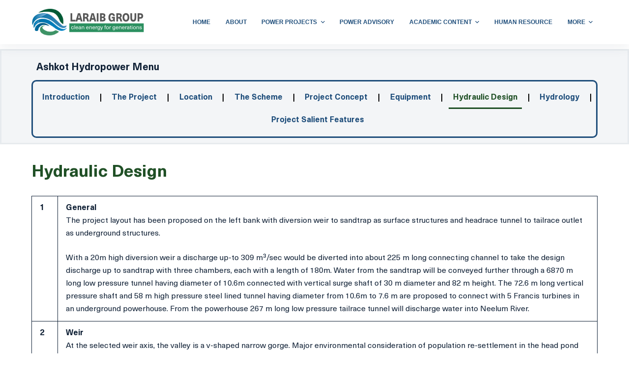

--- FILE ---
content_type: text/html; charset=UTF-8
request_url: https://laraibgroup.com/ah-hydraulic-design/
body_size: 86452
content:
<!doctype html>
<html lang="en-US">
<head>
	
	<meta charset="UTF-8">
	<meta name="viewport" content="width=device-width, initial-scale=1, maximum-scale=5, viewport-fit=cover">
	<link rel="profile" href="https://gmpg.org/xfn/11">

	<title>AH &#8211; Hydraulic Design &#8211; Laraib Group</title>
<meta name='robots' content='max-image-preview:large' />
<link rel="alternate" type="application/rss+xml" title="Laraib Group &raquo; Feed" href="https://laraibgroup.com/feed/" />
<link rel="alternate" type="application/rss+xml" title="Laraib Group &raquo; Comments Feed" href="https://laraibgroup.com/comments/feed/" />
<link rel="alternate" title="oEmbed (JSON)" type="application/json+oembed" href="https://laraibgroup.com/wp-json/oembed/1.0/embed?url=https%3A%2F%2Flaraibgroup.com%2Fah-hydraulic-design%2F" />
<link rel="alternate" title="oEmbed (XML)" type="text/xml+oembed" href="https://laraibgroup.com/wp-json/oembed/1.0/embed?url=https%3A%2F%2Flaraibgroup.com%2Fah-hydraulic-design%2F&#038;format=xml" />
<style id='wp-img-auto-sizes-contain-inline-css'>
img:is([sizes=auto i],[sizes^="auto," i]){contain-intrinsic-size:3000px 1500px}
/*# sourceURL=wp-img-auto-sizes-contain-inline-css */
</style>
<link rel='stylesheet' id='wp-block-library-css' href='https://laraibgroup.com/wp-includes/css/dist/block-library/style.min.css?ver=6.9' media='all' />
<style id='wp-block-paragraph-inline-css'>
.is-small-text{font-size:.875em}.is-regular-text{font-size:1em}.is-large-text{font-size:2.25em}.is-larger-text{font-size:3em}.has-drop-cap:not(:focus):first-letter{float:left;font-size:8.4em;font-style:normal;font-weight:100;line-height:.68;margin:.05em .1em 0 0;text-transform:uppercase}body.rtl .has-drop-cap:not(:focus):first-letter{float:none;margin-left:.1em}p.has-drop-cap.has-background{overflow:hidden}:root :where(p.has-background){padding:1.25em 2.375em}:where(p.has-text-color:not(.has-link-color)) a{color:inherit}p.has-text-align-left[style*="writing-mode:vertical-lr"],p.has-text-align-right[style*="writing-mode:vertical-rl"]{rotate:180deg}
/*# sourceURL=https://laraibgroup.com/wp-includes/blocks/paragraph/style.min.css */
</style>
<style id='global-styles-inline-css'>
:root{--wp--preset--aspect-ratio--square: 1;--wp--preset--aspect-ratio--4-3: 4/3;--wp--preset--aspect-ratio--3-4: 3/4;--wp--preset--aspect-ratio--3-2: 3/2;--wp--preset--aspect-ratio--2-3: 2/3;--wp--preset--aspect-ratio--16-9: 16/9;--wp--preset--aspect-ratio--9-16: 9/16;--wp--preset--color--black: #000000;--wp--preset--color--cyan-bluish-gray: #abb8c3;--wp--preset--color--white: #ffffff;--wp--preset--color--pale-pink: #f78da7;--wp--preset--color--vivid-red: #cf2e2e;--wp--preset--color--luminous-vivid-orange: #ff6900;--wp--preset--color--luminous-vivid-amber: #fcb900;--wp--preset--color--light-green-cyan: #7bdcb5;--wp--preset--color--vivid-green-cyan: #00d084;--wp--preset--color--pale-cyan-blue: #8ed1fc;--wp--preset--color--vivid-cyan-blue: #0693e3;--wp--preset--color--vivid-purple: #9b51e0;--wp--preset--color--palette-color-1: var(--paletteColor1, #1F4E7B);--wp--preset--color--palette-color-2: var(--paletteColor2, #205026);--wp--preset--color--palette-color-3: var(--paletteColor3, #4d5d6d);--wp--preset--color--palette-color-4: var(--paletteColor4, #102136);--wp--preset--color--palette-color-5: var(--paletteColor5, #E7EBEE);--wp--preset--color--palette-color-6: var(--paletteColor6, #F3F5F7);--wp--preset--color--palette-color-7: var(--paletteColor7, #FBFBFC);--wp--preset--color--palette-color-8: var(--paletteColor8, #ffffff);--wp--preset--gradient--vivid-cyan-blue-to-vivid-purple: linear-gradient(135deg,rgb(6,147,227) 0%,rgb(155,81,224) 100%);--wp--preset--gradient--light-green-cyan-to-vivid-green-cyan: linear-gradient(135deg,rgb(122,220,180) 0%,rgb(0,208,130) 100%);--wp--preset--gradient--luminous-vivid-amber-to-luminous-vivid-orange: linear-gradient(135deg,rgb(252,185,0) 0%,rgb(255,105,0) 100%);--wp--preset--gradient--luminous-vivid-orange-to-vivid-red: linear-gradient(135deg,rgb(255,105,0) 0%,rgb(207,46,46) 100%);--wp--preset--gradient--very-light-gray-to-cyan-bluish-gray: linear-gradient(135deg,rgb(238,238,238) 0%,rgb(169,184,195) 100%);--wp--preset--gradient--cool-to-warm-spectrum: linear-gradient(135deg,rgb(74,234,220) 0%,rgb(151,120,209) 20%,rgb(207,42,186) 40%,rgb(238,44,130) 60%,rgb(251,105,98) 80%,rgb(254,248,76) 100%);--wp--preset--gradient--blush-light-purple: linear-gradient(135deg,rgb(255,206,236) 0%,rgb(152,150,240) 100%);--wp--preset--gradient--blush-bordeaux: linear-gradient(135deg,rgb(254,205,165) 0%,rgb(254,45,45) 50%,rgb(107,0,62) 100%);--wp--preset--gradient--luminous-dusk: linear-gradient(135deg,rgb(255,203,112) 0%,rgb(199,81,192) 50%,rgb(65,88,208) 100%);--wp--preset--gradient--pale-ocean: linear-gradient(135deg,rgb(255,245,203) 0%,rgb(182,227,212) 50%,rgb(51,167,181) 100%);--wp--preset--gradient--electric-grass: linear-gradient(135deg,rgb(202,248,128) 0%,rgb(113,206,126) 100%);--wp--preset--gradient--midnight: linear-gradient(135deg,rgb(2,3,129) 0%,rgb(40,116,252) 100%);--wp--preset--gradient--juicy-peach: linear-gradient(to right, #ffecd2 0%, #fcb69f 100%);--wp--preset--gradient--young-passion: linear-gradient(to right, #ff8177 0%, #ff867a 0%, #ff8c7f 21%, #f99185 52%, #cf556c 78%, #b12a5b 100%);--wp--preset--gradient--true-sunset: linear-gradient(to right, #fa709a 0%, #fee140 100%);--wp--preset--gradient--morpheus-den: linear-gradient(to top, #30cfd0 0%, #330867 100%);--wp--preset--gradient--plum-plate: linear-gradient(135deg, #667eea 0%, #764ba2 100%);--wp--preset--gradient--aqua-splash: linear-gradient(15deg, #13547a 0%, #80d0c7 100%);--wp--preset--gradient--love-kiss: linear-gradient(to top, #ff0844 0%, #ffb199 100%);--wp--preset--gradient--new-retrowave: linear-gradient(to top, #3b41c5 0%, #a981bb 49%, #ffc8a9 100%);--wp--preset--gradient--plum-bath: linear-gradient(to top, #cc208e 0%, #6713d2 100%);--wp--preset--gradient--high-flight: linear-gradient(to right, #0acffe 0%, #495aff 100%);--wp--preset--gradient--teen-party: linear-gradient(-225deg, #FF057C 0%, #8D0B93 50%, #321575 100%);--wp--preset--gradient--fabled-sunset: linear-gradient(-225deg, #231557 0%, #44107A 29%, #FF1361 67%, #FFF800 100%);--wp--preset--gradient--arielle-smile: radial-gradient(circle 248px at center, #16d9e3 0%, #30c7ec 47%, #46aef7 100%);--wp--preset--gradient--itmeo-branding: linear-gradient(180deg, #2af598 0%, #009efd 100%);--wp--preset--gradient--deep-blue: linear-gradient(to right, #6a11cb 0%, #2575fc 100%);--wp--preset--gradient--strong-bliss: linear-gradient(to right, #f78ca0 0%, #f9748f 19%, #fd868c 60%, #fe9a8b 100%);--wp--preset--gradient--sweet-period: linear-gradient(to top, #3f51b1 0%, #5a55ae 13%, #7b5fac 25%, #8f6aae 38%, #a86aa4 50%, #cc6b8e 62%, #f18271 75%, #f3a469 87%, #f7c978 100%);--wp--preset--gradient--purple-division: linear-gradient(to top, #7028e4 0%, #e5b2ca 100%);--wp--preset--gradient--cold-evening: linear-gradient(to top, #0c3483 0%, #a2b6df 100%, #6b8cce 100%, #a2b6df 100%);--wp--preset--gradient--mountain-rock: linear-gradient(to right, #868f96 0%, #596164 100%);--wp--preset--gradient--desert-hump: linear-gradient(to top, #c79081 0%, #dfa579 100%);--wp--preset--gradient--ethernal-constance: linear-gradient(to top, #09203f 0%, #537895 100%);--wp--preset--gradient--happy-memories: linear-gradient(-60deg, #ff5858 0%, #f09819 100%);--wp--preset--gradient--grown-early: linear-gradient(to top, #0ba360 0%, #3cba92 100%);--wp--preset--gradient--morning-salad: linear-gradient(-225deg, #B7F8DB 0%, #50A7C2 100%);--wp--preset--gradient--night-call: linear-gradient(-225deg, #AC32E4 0%, #7918F2 48%, #4801FF 100%);--wp--preset--gradient--mind-crawl: linear-gradient(-225deg, #473B7B 0%, #3584A7 51%, #30D2BE 100%);--wp--preset--gradient--angel-care: linear-gradient(-225deg, #FFE29F 0%, #FFA99F 48%, #FF719A 100%);--wp--preset--gradient--juicy-cake: linear-gradient(to top, #e14fad 0%, #f9d423 100%);--wp--preset--gradient--rich-metal: linear-gradient(to right, #d7d2cc 0%, #304352 100%);--wp--preset--gradient--mole-hall: linear-gradient(-20deg, #616161 0%, #9bc5c3 100%);--wp--preset--gradient--cloudy-knoxville: linear-gradient(120deg, #fdfbfb 0%, #ebedee 100%);--wp--preset--gradient--soft-grass: linear-gradient(to top, #c1dfc4 0%, #deecdd 100%);--wp--preset--gradient--saint-petersburg: linear-gradient(135deg, #f5f7fa 0%, #c3cfe2 100%);--wp--preset--gradient--everlasting-sky: linear-gradient(135deg, #fdfcfb 0%, #e2d1c3 100%);--wp--preset--gradient--kind-steel: linear-gradient(-20deg, #e9defa 0%, #fbfcdb 100%);--wp--preset--gradient--over-sun: linear-gradient(60deg, #abecd6 0%, #fbed96 100%);--wp--preset--gradient--premium-white: linear-gradient(to top, #d5d4d0 0%, #d5d4d0 1%, #eeeeec 31%, #efeeec 75%, #e9e9e7 100%);--wp--preset--gradient--clean-mirror: linear-gradient(45deg, #93a5cf 0%, #e4efe9 100%);--wp--preset--gradient--wild-apple: linear-gradient(to top, #d299c2 0%, #fef9d7 100%);--wp--preset--gradient--snow-again: linear-gradient(to top, #e6e9f0 0%, #eef1f5 100%);--wp--preset--gradient--confident-cloud: linear-gradient(to top, #dad4ec 0%, #dad4ec 1%, #f3e7e9 100%);--wp--preset--gradient--glass-water: linear-gradient(to top, #dfe9f3 0%, white 100%);--wp--preset--gradient--perfect-white: linear-gradient(-225deg, #E3FDF5 0%, #FFE6FA 100%);--wp--preset--font-size--small: 13px;--wp--preset--font-size--medium: 20px;--wp--preset--font-size--large: 36px;--wp--preset--font-size--x-large: 42px;--wp--preset--spacing--20: 0.44rem;--wp--preset--spacing--30: 0.67rem;--wp--preset--spacing--40: 1rem;--wp--preset--spacing--50: 1.5rem;--wp--preset--spacing--60: 2.25rem;--wp--preset--spacing--70: 3.38rem;--wp--preset--spacing--80: 5.06rem;--wp--preset--shadow--natural: 6px 6px 9px rgba(0, 0, 0, 0.2);--wp--preset--shadow--deep: 12px 12px 50px rgba(0, 0, 0, 0.4);--wp--preset--shadow--sharp: 6px 6px 0px rgba(0, 0, 0, 0.2);--wp--preset--shadow--outlined: 6px 6px 0px -3px rgb(255, 255, 255), 6px 6px rgb(0, 0, 0);--wp--preset--shadow--crisp: 6px 6px 0px rgb(0, 0, 0);}:root { --wp--style--global--content-size: var(--block-max-width);--wp--style--global--wide-size: var(--block-wide-max-width); }:where(body) { margin: 0; }.wp-site-blocks > .alignleft { float: left; margin-right: 2em; }.wp-site-blocks > .alignright { float: right; margin-left: 2em; }.wp-site-blocks > .aligncenter { justify-content: center; margin-left: auto; margin-right: auto; }:where(.wp-site-blocks) > * { margin-block-start: var(--content-spacing); margin-block-end: 0; }:where(.wp-site-blocks) > :first-child { margin-block-start: 0; }:where(.wp-site-blocks) > :last-child { margin-block-end: 0; }:root { --wp--style--block-gap: var(--content-spacing); }:root :where(.is-layout-flow) > :first-child{margin-block-start: 0;}:root :where(.is-layout-flow) > :last-child{margin-block-end: 0;}:root :where(.is-layout-flow) > *{margin-block-start: var(--content-spacing);margin-block-end: 0;}:root :where(.is-layout-constrained) > :first-child{margin-block-start: 0;}:root :where(.is-layout-constrained) > :last-child{margin-block-end: 0;}:root :where(.is-layout-constrained) > *{margin-block-start: var(--content-spacing);margin-block-end: 0;}:root :where(.is-layout-flex){gap: var(--content-spacing);}:root :where(.is-layout-grid){gap: var(--content-spacing);}.is-layout-flow > .alignleft{float: left;margin-inline-start: 0;margin-inline-end: 2em;}.is-layout-flow > .alignright{float: right;margin-inline-start: 2em;margin-inline-end: 0;}.is-layout-flow > .aligncenter{margin-left: auto !important;margin-right: auto !important;}.is-layout-constrained > .alignleft{float: left;margin-inline-start: 0;margin-inline-end: 2em;}.is-layout-constrained > .alignright{float: right;margin-inline-start: 2em;margin-inline-end: 0;}.is-layout-constrained > .aligncenter{margin-left: auto !important;margin-right: auto !important;}.is-layout-constrained > :where(:not(.alignleft):not(.alignright):not(.alignfull)){max-width: var(--wp--style--global--content-size);margin-left: auto !important;margin-right: auto !important;}.is-layout-constrained > .alignwide{max-width: var(--wp--style--global--wide-size);}body .is-layout-flex{display: flex;}.is-layout-flex{flex-wrap: wrap;align-items: center;}.is-layout-flex > :is(*, div){margin: 0;}body .is-layout-grid{display: grid;}.is-layout-grid > :is(*, div){margin: 0;}body{padding-top: 0px;padding-right: 0px;padding-bottom: 0px;padding-left: 0px;}:root :where(.wp-element-button, .wp-block-button__link){font-style: inherit;font-weight: inherit;letter-spacing: inherit;text-transform: inherit;}.has-black-color{color: var(--wp--preset--color--black) !important;}.has-cyan-bluish-gray-color{color: var(--wp--preset--color--cyan-bluish-gray) !important;}.has-white-color{color: var(--wp--preset--color--white) !important;}.has-pale-pink-color{color: var(--wp--preset--color--pale-pink) !important;}.has-vivid-red-color{color: var(--wp--preset--color--vivid-red) !important;}.has-luminous-vivid-orange-color{color: var(--wp--preset--color--luminous-vivid-orange) !important;}.has-luminous-vivid-amber-color{color: var(--wp--preset--color--luminous-vivid-amber) !important;}.has-light-green-cyan-color{color: var(--wp--preset--color--light-green-cyan) !important;}.has-vivid-green-cyan-color{color: var(--wp--preset--color--vivid-green-cyan) !important;}.has-pale-cyan-blue-color{color: var(--wp--preset--color--pale-cyan-blue) !important;}.has-vivid-cyan-blue-color{color: var(--wp--preset--color--vivid-cyan-blue) !important;}.has-vivid-purple-color{color: var(--wp--preset--color--vivid-purple) !important;}.has-palette-color-1-color{color: var(--wp--preset--color--palette-color-1) !important;}.has-palette-color-2-color{color: var(--wp--preset--color--palette-color-2) !important;}.has-palette-color-3-color{color: var(--wp--preset--color--palette-color-3) !important;}.has-palette-color-4-color{color: var(--wp--preset--color--palette-color-4) !important;}.has-palette-color-5-color{color: var(--wp--preset--color--palette-color-5) !important;}.has-palette-color-6-color{color: var(--wp--preset--color--palette-color-6) !important;}.has-palette-color-7-color{color: var(--wp--preset--color--palette-color-7) !important;}.has-palette-color-8-color{color: var(--wp--preset--color--palette-color-8) !important;}.has-black-background-color{background-color: var(--wp--preset--color--black) !important;}.has-cyan-bluish-gray-background-color{background-color: var(--wp--preset--color--cyan-bluish-gray) !important;}.has-white-background-color{background-color: var(--wp--preset--color--white) !important;}.has-pale-pink-background-color{background-color: var(--wp--preset--color--pale-pink) !important;}.has-vivid-red-background-color{background-color: var(--wp--preset--color--vivid-red) !important;}.has-luminous-vivid-orange-background-color{background-color: var(--wp--preset--color--luminous-vivid-orange) !important;}.has-luminous-vivid-amber-background-color{background-color: var(--wp--preset--color--luminous-vivid-amber) !important;}.has-light-green-cyan-background-color{background-color: var(--wp--preset--color--light-green-cyan) !important;}.has-vivid-green-cyan-background-color{background-color: var(--wp--preset--color--vivid-green-cyan) !important;}.has-pale-cyan-blue-background-color{background-color: var(--wp--preset--color--pale-cyan-blue) !important;}.has-vivid-cyan-blue-background-color{background-color: var(--wp--preset--color--vivid-cyan-blue) !important;}.has-vivid-purple-background-color{background-color: var(--wp--preset--color--vivid-purple) !important;}.has-palette-color-1-background-color{background-color: var(--wp--preset--color--palette-color-1) !important;}.has-palette-color-2-background-color{background-color: var(--wp--preset--color--palette-color-2) !important;}.has-palette-color-3-background-color{background-color: var(--wp--preset--color--palette-color-3) !important;}.has-palette-color-4-background-color{background-color: var(--wp--preset--color--palette-color-4) !important;}.has-palette-color-5-background-color{background-color: var(--wp--preset--color--palette-color-5) !important;}.has-palette-color-6-background-color{background-color: var(--wp--preset--color--palette-color-6) !important;}.has-palette-color-7-background-color{background-color: var(--wp--preset--color--palette-color-7) !important;}.has-palette-color-8-background-color{background-color: var(--wp--preset--color--palette-color-8) !important;}.has-black-border-color{border-color: var(--wp--preset--color--black) !important;}.has-cyan-bluish-gray-border-color{border-color: var(--wp--preset--color--cyan-bluish-gray) !important;}.has-white-border-color{border-color: var(--wp--preset--color--white) !important;}.has-pale-pink-border-color{border-color: var(--wp--preset--color--pale-pink) !important;}.has-vivid-red-border-color{border-color: var(--wp--preset--color--vivid-red) !important;}.has-luminous-vivid-orange-border-color{border-color: var(--wp--preset--color--luminous-vivid-orange) !important;}.has-luminous-vivid-amber-border-color{border-color: var(--wp--preset--color--luminous-vivid-amber) !important;}.has-light-green-cyan-border-color{border-color: var(--wp--preset--color--light-green-cyan) !important;}.has-vivid-green-cyan-border-color{border-color: var(--wp--preset--color--vivid-green-cyan) !important;}.has-pale-cyan-blue-border-color{border-color: var(--wp--preset--color--pale-cyan-blue) !important;}.has-vivid-cyan-blue-border-color{border-color: var(--wp--preset--color--vivid-cyan-blue) !important;}.has-vivid-purple-border-color{border-color: var(--wp--preset--color--vivid-purple) !important;}.has-palette-color-1-border-color{border-color: var(--wp--preset--color--palette-color-1) !important;}.has-palette-color-2-border-color{border-color: var(--wp--preset--color--palette-color-2) !important;}.has-palette-color-3-border-color{border-color: var(--wp--preset--color--palette-color-3) !important;}.has-palette-color-4-border-color{border-color: var(--wp--preset--color--palette-color-4) !important;}.has-palette-color-5-border-color{border-color: var(--wp--preset--color--palette-color-5) !important;}.has-palette-color-6-border-color{border-color: var(--wp--preset--color--palette-color-6) !important;}.has-palette-color-7-border-color{border-color: var(--wp--preset--color--palette-color-7) !important;}.has-palette-color-8-border-color{border-color: var(--wp--preset--color--palette-color-8) !important;}.has-vivid-cyan-blue-to-vivid-purple-gradient-background{background: var(--wp--preset--gradient--vivid-cyan-blue-to-vivid-purple) !important;}.has-light-green-cyan-to-vivid-green-cyan-gradient-background{background: var(--wp--preset--gradient--light-green-cyan-to-vivid-green-cyan) !important;}.has-luminous-vivid-amber-to-luminous-vivid-orange-gradient-background{background: var(--wp--preset--gradient--luminous-vivid-amber-to-luminous-vivid-orange) !important;}.has-luminous-vivid-orange-to-vivid-red-gradient-background{background: var(--wp--preset--gradient--luminous-vivid-orange-to-vivid-red) !important;}.has-very-light-gray-to-cyan-bluish-gray-gradient-background{background: var(--wp--preset--gradient--very-light-gray-to-cyan-bluish-gray) !important;}.has-cool-to-warm-spectrum-gradient-background{background: var(--wp--preset--gradient--cool-to-warm-spectrum) !important;}.has-blush-light-purple-gradient-background{background: var(--wp--preset--gradient--blush-light-purple) !important;}.has-blush-bordeaux-gradient-background{background: var(--wp--preset--gradient--blush-bordeaux) !important;}.has-luminous-dusk-gradient-background{background: var(--wp--preset--gradient--luminous-dusk) !important;}.has-pale-ocean-gradient-background{background: var(--wp--preset--gradient--pale-ocean) !important;}.has-electric-grass-gradient-background{background: var(--wp--preset--gradient--electric-grass) !important;}.has-midnight-gradient-background{background: var(--wp--preset--gradient--midnight) !important;}.has-juicy-peach-gradient-background{background: var(--wp--preset--gradient--juicy-peach) !important;}.has-young-passion-gradient-background{background: var(--wp--preset--gradient--young-passion) !important;}.has-true-sunset-gradient-background{background: var(--wp--preset--gradient--true-sunset) !important;}.has-morpheus-den-gradient-background{background: var(--wp--preset--gradient--morpheus-den) !important;}.has-plum-plate-gradient-background{background: var(--wp--preset--gradient--plum-plate) !important;}.has-aqua-splash-gradient-background{background: var(--wp--preset--gradient--aqua-splash) !important;}.has-love-kiss-gradient-background{background: var(--wp--preset--gradient--love-kiss) !important;}.has-new-retrowave-gradient-background{background: var(--wp--preset--gradient--new-retrowave) !important;}.has-plum-bath-gradient-background{background: var(--wp--preset--gradient--plum-bath) !important;}.has-high-flight-gradient-background{background: var(--wp--preset--gradient--high-flight) !important;}.has-teen-party-gradient-background{background: var(--wp--preset--gradient--teen-party) !important;}.has-fabled-sunset-gradient-background{background: var(--wp--preset--gradient--fabled-sunset) !important;}.has-arielle-smile-gradient-background{background: var(--wp--preset--gradient--arielle-smile) !important;}.has-itmeo-branding-gradient-background{background: var(--wp--preset--gradient--itmeo-branding) !important;}.has-deep-blue-gradient-background{background: var(--wp--preset--gradient--deep-blue) !important;}.has-strong-bliss-gradient-background{background: var(--wp--preset--gradient--strong-bliss) !important;}.has-sweet-period-gradient-background{background: var(--wp--preset--gradient--sweet-period) !important;}.has-purple-division-gradient-background{background: var(--wp--preset--gradient--purple-division) !important;}.has-cold-evening-gradient-background{background: var(--wp--preset--gradient--cold-evening) !important;}.has-mountain-rock-gradient-background{background: var(--wp--preset--gradient--mountain-rock) !important;}.has-desert-hump-gradient-background{background: var(--wp--preset--gradient--desert-hump) !important;}.has-ethernal-constance-gradient-background{background: var(--wp--preset--gradient--ethernal-constance) !important;}.has-happy-memories-gradient-background{background: var(--wp--preset--gradient--happy-memories) !important;}.has-grown-early-gradient-background{background: var(--wp--preset--gradient--grown-early) !important;}.has-morning-salad-gradient-background{background: var(--wp--preset--gradient--morning-salad) !important;}.has-night-call-gradient-background{background: var(--wp--preset--gradient--night-call) !important;}.has-mind-crawl-gradient-background{background: var(--wp--preset--gradient--mind-crawl) !important;}.has-angel-care-gradient-background{background: var(--wp--preset--gradient--angel-care) !important;}.has-juicy-cake-gradient-background{background: var(--wp--preset--gradient--juicy-cake) !important;}.has-rich-metal-gradient-background{background: var(--wp--preset--gradient--rich-metal) !important;}.has-mole-hall-gradient-background{background: var(--wp--preset--gradient--mole-hall) !important;}.has-cloudy-knoxville-gradient-background{background: var(--wp--preset--gradient--cloudy-knoxville) !important;}.has-soft-grass-gradient-background{background: var(--wp--preset--gradient--soft-grass) !important;}.has-saint-petersburg-gradient-background{background: var(--wp--preset--gradient--saint-petersburg) !important;}.has-everlasting-sky-gradient-background{background: var(--wp--preset--gradient--everlasting-sky) !important;}.has-kind-steel-gradient-background{background: var(--wp--preset--gradient--kind-steel) !important;}.has-over-sun-gradient-background{background: var(--wp--preset--gradient--over-sun) !important;}.has-premium-white-gradient-background{background: var(--wp--preset--gradient--premium-white) !important;}.has-clean-mirror-gradient-background{background: var(--wp--preset--gradient--clean-mirror) !important;}.has-wild-apple-gradient-background{background: var(--wp--preset--gradient--wild-apple) !important;}.has-snow-again-gradient-background{background: var(--wp--preset--gradient--snow-again) !important;}.has-confident-cloud-gradient-background{background: var(--wp--preset--gradient--confident-cloud) !important;}.has-glass-water-gradient-background{background: var(--wp--preset--gradient--glass-water) !important;}.has-perfect-white-gradient-background{background: var(--wp--preset--gradient--perfect-white) !important;}.has-small-font-size{font-size: var(--wp--preset--font-size--small) !important;}.has-medium-font-size{font-size: var(--wp--preset--font-size--medium) !important;}.has-large-font-size{font-size: var(--wp--preset--font-size--large) !important;}.has-x-large-font-size{font-size: var(--wp--preset--font-size--x-large) !important;}
/*# sourceURL=global-styles-inline-css */
</style>

<link rel='stylesheet' id='parent-style-css' href='https://laraibgroup.com/wp-content/themes/blocksy/style.css?ver=6.9' media='all' />
<link rel='stylesheet' id='elementor-icons-css' href='https://laraibgroup.com/wp-content/plugins/elementor/assets/lib/eicons/css/elementor-icons.min.css?ver=5.23.0' media='all' />
<link rel='stylesheet' id='elementor-frontend-css' href='https://laraibgroup.com/wp-content/plugins/elementor/assets/css/frontend-lite.min.css?ver=3.16.6' media='all' />
<link rel='stylesheet' id='swiper-css' href='https://laraibgroup.com/wp-content/plugins/elementor/assets/lib/swiper/v8/css/swiper.min.css?ver=8.4.5' media='all' />
<link rel='stylesheet' id='elementor-post-5-css' href='https://laraibgroup.com/wp-content/uploads/elementor/css/post-5.css?ver=1698048098' media='all' />
<link rel='stylesheet' id='elementor-pro-css' href='https://laraibgroup.com/wp-content/plugins/elementor-pro/assets/css/frontend-lite.min.css?ver=3.6.5' media='all' />
<link rel='stylesheet' id='elementor-post-1186-css' href='https://laraibgroup.com/wp-content/uploads/elementor/css/post-1186.css?ver=1698322745' media='all' />
<link rel='stylesheet' id='ct-main-styles-css' href='https://laraibgroup.com/wp-content/themes/blocksy/static/bundle/main.min.css?ver=1.8.96' media='all' />
<link rel='stylesheet' id='ct-elementor-styles-css' href='https://laraibgroup.com/wp-content/themes/blocksy/static/bundle/elementor-frontend.min.css?ver=1.8.96' media='all' />
<link rel='stylesheet' id='ct-wpforms-styles-css' href='https://laraibgroup.com/wp-content/themes/blocksy/static/bundle/wpforms.min.css?ver=1.8.96' media='all' />
<link rel='stylesheet' id='elementor-icons-shared-0-css' href='https://laraibgroup.com/wp-content/plugins/elementor/assets/lib/font-awesome/css/fontawesome.min.css?ver=5.15.3' media='all' />
<link rel='stylesheet' id='elementor-icons-fa-solid-css' href='https://laraibgroup.com/wp-content/plugins/elementor/assets/lib/font-awesome/css/solid.min.css?ver=5.15.3' media='all' />
<link rel="https://api.w.org/" href="https://laraibgroup.com/wp-json/" /><link rel="alternate" title="JSON" type="application/json" href="https://laraibgroup.com/wp-json/wp/v2/pages/1186" /><link rel="EditURI" type="application/rsd+xml" title="RSD" href="https://laraibgroup.com/xmlrpc.php?rsd" />
<meta name="generator" content="WordPress 6.9" />
<link rel="canonical" href="https://laraibgroup.com/ah-hydraulic-design/" />
<link rel='shortlink' href='https://laraibgroup.com/?p=1186' />
<noscript><link rel='stylesheet' href='https://laraibgroup.com/wp-content/themes/blocksy/static/bundle/no-scripts.min.css' type='text/css'></noscript>
<style id="ct-main-styles-inline-css">[data-header*="type-1"] .ct-header [data-id="logo"] .site-logo-container {--logo-max-height:57px;} [data-header*="type-1"] .ct-header [data-id="logo"] .site-title {--fontWeight:700;--fontSize:25px;--linkInitialColor:var(--paletteColor4);} [data-header*="type-1"] .ct-header [data-id="menu"] {--menu-items-spacing:20px;--menu-indicator-active-color:var(--paletteColor1);} [data-header*="type-1"] .ct-header [data-id="menu"] > ul > li > a {--fontWeight:700;--textTransform:uppercase;--fontSize:12px;--lineHeight:1.3;--linkInitialColor:var(--paletteColor1);--linkHoverColor:#44874b;--linkActiveColor:#44874b;} [data-header*="type-1"] .ct-header [data-id="menu"][data-menu*="type-3"] > ul > li > a {--linkHoverColor:#ffffff;--linkActiveColor:#ffffff;} [data-header*="type-1"] .ct-header [data-id="menu"] .sub-menu .ct-menu-link {--linkInitialColor:#ffffff;--linkHoverColor:#80aad2;--fontWeight:500;--fontSize:12px;} [data-header*="type-1"] .ct-header [data-id="menu"] .sub-menu {--dropdown-top-offset:15px;--dropdown-divider:1px dashed rgba(255, 255, 255, 0.1);--box-shadow:0px 10px 20px rgba(41, 51, 61, 0.1);--border-radius:2px;} [data-header*="type-1"] .ct-header [data-row*="middle"] {--height:90px;background-color:#ffffff;background-image:none;--borderTop:none;--borderBottom:none;--box-shadow:0px 10px 20px rgba(43, 61, 80, 0.06);} [data-header*="type-1"] .ct-header [data-row*="middle"] > div {--borderTop:none;--borderBottom:none;} [data-header*="type-1"] [data-id="mobile-menu"] {--fontWeight:700;--fontSize:20px;--linkInitialColor:var(--paletteColor5);--linkHoverColor:var(--paletteColor1);--linkActiveColor:var(--paletteColor1);--mobile-menu-divider:none;} [data-header*="type-1"] #offcanvas .ct-panel-inner {background-color:rgba(18, 21, 25, 0.98);} [data-header*="type-1"] #offcanvas {--side-panel-width:500px;--vertical-alignment:flex-start;} [data-header*="type-1"] [data-behaviour*="side"] {--box-shadow:0px 0px 70px rgba(0, 0, 0, 0.35);} [data-header*="type-1"] [data-id="socials"].ct-header-socials [data-color="custom"] {--icon-color:var(--color);--background-color:rgba(218, 222, 228, 0.3);--background-hover-color:var(--paletteColor1);} [data-header*="type-1"] .ct-header [data-id="text"] {--max-width:100%;--fontSize:15px;--lineHeight:1.3;} [data-header*="type-1"] [data-id="trigger"] {--icon-size:18px;--icon-color:var(--color);--secondColor:#eeeeee;--secondColorHover:#eeeeee;} [data-header*="type-1"] {--header-height:90px;} [data-footer*="type-1"] .ct-footer [data-row*="bottom"] > div {--container-spacing:10px;--columns-gap:60px;--border:none;--grid-template-columns:repeat(2, 1fr);} [data-footer*="type-1"] .ct-footer [data-row*="bottom"] .widget-title {--fontSize:16px;} [data-footer*="type-1"] .ct-footer [data-row*="bottom"] {background-color:var(--paletteColor5);} [data-footer*="type-1"] [data-id="copyright"] {--fontSize:14px;--lineHeight:1.3;--color:var(--paletteColor4);--linkInitialColor:var(--paletteColor1);--linkHoverColor:var(--paletteColor1);} [data-footer*="type-1"] [data-column="copyright"] {--horizontal-alignment:right;} [data-footer*="type-1"] .ct-footer [data-column="menu"] {--horizontal-alignment:flex-start;--vertical-alignment:center;} [data-footer*="type-1"] .ct-footer [data-id="menu"] ul {--textTransform:uppercase;--fontSize:12px;--lineHeight:1.3;} [data-footer*="type-1"] .ct-footer [data-id="menu"] > ul > li > a {--linkInitialColor:var(--paletteColor4);--linkHoverColor:var(--paletteColor1);--linkActiveColor:var(--paletteColor1);} [data-footer*="type-1"] .ct-footer [data-row*="middle"] > div {--container-spacing:20px;--widgets-gap:10px;--vertical-alignment:flex-start;--border:none;--border-top:none;--grid-template-columns:repeat(4, 1fr);} [data-footer*="type-1"] .ct-footer [data-row*="middle"] .widget-title {--fontSize:16px;--heading-color:var(--paletteColor5);} [data-footer*="type-1"] .ct-footer [data-row*="middle"] .ct-widget {--color:#5e7086;--linkInitialColor:#5e7086;--linkHoverColor:var(--paletteColor1);} [data-footer*="type-1"] .ct-footer [data-row*="middle"] {--border-top:none;background-color:transparent;} [data-footer*="type-1"] .ct-footer [data-column="widget-area-1"] {--text-horizontal-alignment:left;--horizontal-alignment:flex-start;} [data-footer*="type-1"] .ct-footer [data-column="widget-area-1"] .ct-widget {--color:var(--paletteColor5);--linkInitialColor:var(--paletteColor5);--linkHoverColor:var(--paletteColor5);} [data-footer*="type-1"] .ct-footer [data-column="widget-area-2"] {--text-horizontal-alignment:left;--horizontal-alignment:flex-start;--vertical-alignment:flex-start;} [data-footer*="type-1"] .ct-footer [data-column="widget-area-2"] .ct-widget {--linkInitialColor:var(--paletteColor5);} [data-footer*="type-1"] .ct-footer [data-column="widget-area-3"] .ct-widget {--color:var(--paletteColor5);--linkInitialColor:var(--paletteColor5);} [data-footer*="type-1"] .ct-footer [data-column="widget-area-4"] .ct-widget {--color:var(--paletteColor5);--linkInitialColor:var(--paletteColor5);} [data-footer*="type-1"] footer.ct-footer {background-position:0% 0%;background-size:cover;background-repeat:no-repeat;background-color:#102136;background-image:linear-gradient(rgba(16, 33, 54, 0.9), rgba(16, 33, 54, 0.9)), url(https://laraibgroup.com/wp-content/uploads/2023/05/End-Portion.jpg);}:root {--fontFamily:-apple-system, BlinkMacSystemFont, 'Segoe UI', Roboto, Helvetica, Arial, sans-serif, 'Apple Color Emoji', 'Segoe UI Emoji', 'Segoe UI Symbol';--fontWeight:400;--textTransform:none;--textDecoration:none;--fontSize:16px;--lineHeight:1.65;--letterSpacing:0em;--buttonFontWeight:500;--buttonFontSize:15px;--has-classic-forms:var(--true);--has-modern-forms:var(--false);--form-field-border-initial-color:var(--border-color);--form-field-border-focus-color:var(--paletteColor1);--form-selection-control-initial-color:var(--border-color);--form-selection-control-accent-color:var(--paletteColor1);--paletteColor1:#1F4E7B;--paletteColor2:#205026;--paletteColor3:#4d5d6d;--paletteColor4:#102136;--paletteColor5:#E7EBEE;--paletteColor6:#F3F5F7;--paletteColor7:#FBFBFC;--paletteColor8:#ffffff;--color:var(--paletteColor3);--linkInitialColor:var(--paletteColor1);--linkHoverColor:var(--paletteColor2);--selectionTextColor:#ffffff;--selectionBackgroundColor:var(--paletteColor1);--border-color:var(--paletteColor5);--headings-color:var(--paletteColor4);--content-spacing:1.5em;--buttonMinHeight:40px;--buttonShadow:none;--buttonTransform:none;--buttonTextInitialColor:#ffffff;--buttonTextHoverColor:#ffffff;--buttonInitialColor:var(--paletteColor1);--buttonHoverColor:var(--paletteColor2);--button-border:none;--buttonBorderRadius:3px;--button-padding:5px 20px;--normal-container-max-width:1290px;--content-vertical-spacing:60px;--narrow-container-max-width:750px;--wide-offset:130px;}h1 {--fontWeight:700;--fontSize:40px;--lineHeight:1.5;}h2 {--fontWeight:700;--fontSize:35px;--lineHeight:1.5;}h3 {--fontWeight:700;--fontSize:30px;--lineHeight:1.5;}h4 {--fontWeight:700;--fontSize:25px;--lineHeight:1.5;}h5 {--fontWeight:700;--fontSize:20px;--lineHeight:1.5;}h6 {--fontWeight:700;--fontSize:16px;--lineHeight:1.5;}.wp-block-pullquote, .ct-quote-widget blockquote {--fontFamily:Georgia;--fontWeight:600;--fontSize:25px;}code, kbd, samp, pre {--fontFamily:monospace;--fontWeight:400;--fontSize:16px;}.ct-sidebar .widget-title {--fontSize:18px;}.ct-breadcrumbs {--fontWeight:600;--textTransform:uppercase;--fontSize:12px;}body {background-color:var(--paletteColor8);background-image:none;} [data-prefix="single_blog_post"] .entry-header .page-title {--fontSize:30px;--heading-color:var(--paletteColor5);} [data-prefix="single_blog_post"] .entry-header .entry-meta {--fontWeight:600;--textTransform:uppercase;--fontSize:12px;--lineHeight:1.3;--color:var(--paletteColor5);} [data-prefix="single_blog_post"] .hero-section[data-type="type-2"] {--min-height:400px;background-color:var(--paletteColor6);background-image:none;--container-padding:50px 0;} [data-prefix="single_blog_post"] .hero-section[data-type="type-2"] > figure .ct-image-container:after {background-color:rgba(14, 28, 44, 0.79);} [data-prefix="categories"] .entry-header .page-title {--fontSize:30px;} [data-prefix="categories"] .entry-header .entry-meta {--fontWeight:600;--textTransform:uppercase;--fontSize:12px;--lineHeight:1.3;} [data-prefix="search"] .entry-header .page-title {--fontSize:30px;} [data-prefix="search"] .entry-header .entry-meta {--fontWeight:600;--textTransform:uppercase;--fontSize:12px;--lineHeight:1.3;} [data-prefix="author"] .entry-header .page-title {--fontSize:30px;} [data-prefix="author"] .entry-header .entry-meta {--fontWeight:600;--textTransform:uppercase;--fontSize:12px;--lineHeight:1.3;} [data-prefix="author"] .hero-section[data-type="type-2"] {background-color:var(--paletteColor6);background-image:none;--container-padding:50px 0;} [data-prefix="single_page"] .entry-header .page-title {--fontSize:30px;} [data-prefix="single_page"] .entry-header .entry-meta {--fontWeight:600;--textTransform:uppercase;--fontSize:12px;--lineHeight:1.3;} [data-prefix="blog"] .entries {--grid-template-columns:repeat(2, minmax(0, 1fr));} [data-prefix="blog"] .entry-card .entry-title {--fontSize:20px;--lineHeight:1.3;} [data-prefix="blog"] .entry-card .entry-meta {--fontWeight:600;--textTransform:uppercase;--fontSize:12px;} [data-prefix="blog"] .entry-card {background-color:var(--paletteColor8);--borderRadius:5px;--box-shadow:0px 12px 18px -6px rgba(33, 55, 99, 0.11);} [data-prefix="categories"] .entries {--grid-template-columns:repeat(3, minmax(0, 1fr));} [data-prefix="categories"] .entry-card .entry-title {--fontSize:20px;--lineHeight:1.3;} [data-prefix="categories"] .entry-card .entry-meta {--fontWeight:600;--textTransform:uppercase;--fontSize:12px;} [data-prefix="categories"] .entry-card {background-color:var(--paletteColor8);--box-shadow:0px 12px 18px -6px rgba(34, 56, 101, 0.04);} [data-prefix="author"] .entries {--grid-template-columns:repeat(3, minmax(0, 1fr));} [data-prefix="author"] .entry-card .entry-title {--fontSize:20px;--lineHeight:1.3;} [data-prefix="author"] .entry-card .entry-meta {--fontWeight:600;--textTransform:uppercase;--fontSize:12px;} [data-prefix="author"] .entry-card {background-color:var(--paletteColor8);--box-shadow:0px 12px 18px -6px rgba(34, 56, 101, 0.04);} [data-prefix="search"] .entries {--grid-template-columns:repeat(3, minmax(0, 1fr));} [data-prefix="search"] .entry-card .entry-title {--fontSize:20px;--lineHeight:1.3;} [data-prefix="search"] .entry-card .entry-meta {--fontWeight:600;--textTransform:uppercase;--fontSize:12px;} [data-prefix="search"] .entry-card {background-color:var(--paletteColor8);--box-shadow:0px 12px 18px -6px rgba(34, 56, 101, 0.04);}form textarea {--form-field-height:170px;}.ct-sidebar {--linkInitialColor:var(--color);} [data-prefix="single_blog_post"] [class*="ct-container"] > article[class*="post"] {--has-boxed:var(--false);--has-wide:var(--true);} [data-prefix="single_page"] [class*="ct-container"] > article[class*="post"] {--has-boxed:var(--false);--has-wide:var(--true);}@media (max-width: 999.98px) {[data-header*="type-1"] .ct-header [data-row*="middle"] {--height:70px;} [data-header*="type-1"] #offcanvas {--side-panel-width:65vw;} [data-header*="type-1"] [data-id="socials"].ct-header-socials [data-color="custom"] {--icon-color:var(--paletteColor5);} [data-header*="type-1"] .ct-header [data-id="text"] {--color:var(--paletteColor5);} [data-header*="type-1"] {--header-height:70px;} [data-footer*="type-1"] .ct-footer [data-row*="bottom"] > div {--container-spacing:25px;--columns-gap:40px;--grid-template-columns:initial;} [data-footer*="type-1"] [data-column="copyright"] {--horizontal-alignment:center;} [data-footer*="type-1"] .ct-footer [data-row*="middle"] > div {--container-spacing:50px;--grid-template-columns:repeat(2, 1fr);} [data-prefix="categories"] .entries {--grid-template-columns:repeat(2, minmax(0, 1fr));} [data-prefix="author"] .entries {--grid-template-columns:repeat(2, minmax(0, 1fr));} [data-prefix="search"] .entries {--grid-template-columns:repeat(2, minmax(0, 1fr));}}@media (max-width: 689.98px) {[data-header*="type-1"] [data-id="mobile-menu"] {--fontSize:18px;} [data-header*="type-1"] #offcanvas .ct-panel-inner {background-color:var(--paletteColor4);} [data-header*="type-1"] #offcanvas {--side-panel-width:90vw;} [data-footer*="type-1"] .ct-footer [data-row*="bottom"] > div {--container-spacing:15px;--grid-template-columns:initial;} [data-footer*="type-1"] .ct-footer [data-row*="middle"] > div {--container-spacing:20px;--grid-template-columns:initial;} [data-prefix="blog"] .entry-card .entry-title {--fontSize:18px;} [data-prefix="categories"] .entries {--grid-template-columns:repeat(1, minmax(0, 1fr));} [data-prefix="categories"] .entry-card .entry-title {--fontSize:18px;} [data-prefix="author"] .entries {--grid-template-columns:repeat(1, minmax(0, 1fr));} [data-prefix="author"] .entry-card .entry-title {--fontSize:18px;} [data-prefix="search"] .entries {--grid-template-columns:repeat(1, minmax(0, 1fr));} [data-prefix="search"] .entry-card .entry-title {--fontSize:18px;}:root {--content-vertical-spacing:50px;}}</style>
<meta name="generator" content="Elementor 3.16.6; features: e_dom_optimization, e_optimized_assets_loading, e_optimized_css_loading, additional_custom_breakpoints; settings: css_print_method-external, google_font-enabled, font_display-swap">
<link rel="icon" href="https://laraibgroup.com/wp-content/uploads/2023/05/cropped-s5_logo-32x32.png" sizes="32x32" />
<link rel="icon" href="https://laraibgroup.com/wp-content/uploads/2023/05/cropped-s5_logo-192x192.png" sizes="192x192" />
<link rel="apple-touch-icon" href="https://laraibgroup.com/wp-content/uploads/2023/05/cropped-s5_logo-180x180.png" />
<meta name="msapplication-TileImage" content="https://laraibgroup.com/wp-content/uploads/2023/05/cropped-s5_logo-270x270.png" />
		<style id="wp-custom-css">
			.ct-service-box:hover p,
.ct-service-box:hover h3,
.ct-service-box:hover .fas {
	color: #fff;
	transition: color .3s;
}
.menu-item{
	cursor:pointer;
}		</style>
		<style id="wpforms-css-vars-root">
				:root {
					--wpforms-field-border-radius: 3px;
--wpforms-field-background-color: #ffffff;
--wpforms-field-border-color: rgba( 0, 0, 0, 0.25 );
--wpforms-field-text-color: rgba( 0, 0, 0, 0.7 );
--wpforms-label-color: rgba( 0, 0, 0, 0.85 );
--wpforms-label-sublabel-color: rgba( 0, 0, 0, 0.55 );
--wpforms-label-error-color: #d63637;
--wpforms-button-border-radius: 3px;
--wpforms-button-background-color: #066aab;
--wpforms-button-text-color: #ffffff;
--wpforms-field-size-input-height: 43px;
--wpforms-field-size-input-spacing: 15px;
--wpforms-field-size-font-size: 16px;
--wpforms-field-size-line-height: 19px;
--wpforms-field-size-padding-h: 14px;
--wpforms-field-size-checkbox-size: 16px;
--wpforms-field-size-sublabel-spacing: 5px;
--wpforms-field-size-icon-size: 1;
--wpforms-label-size-font-size: 16px;
--wpforms-label-size-line-height: 19px;
--wpforms-label-size-sublabel-font-size: 14px;
--wpforms-label-size-sublabel-line-height: 17px;
--wpforms-button-size-font-size: 17px;
--wpforms-button-size-height: 41px;
--wpforms-button-size-padding-h: 15px;
--wpforms-button-size-margin-top: 10px;

				}
			</style>	</head>


<body class="wp-singular page-template-default page page-id-1186 wp-custom-logo wp-embed-responsive wp-theme-blocksy wp-child-theme-blocksy-child elementor-default elementor-kit-5 elementor-page elementor-page-1186 ct-loading ct-elementor-default-template" data-link="type-2" data-prefix="single_page" data-header="type-1" data-footer="type-1" itemscope="itemscope" itemtype="https://schema.org/WebPage" >

<a class="skip-link show-on-focus" href="#main">
	Skip to content</a>

<div class="ct-drawer-canvas"><div id="offcanvas" class="ct-panel ct-header" data-behaviour="right-side" ><div class="ct-panel-inner">
		<div class="ct-panel-actions">
			<button class="ct-toggle-close" data-type="type-1" aria-label="Close drawer">
				<svg class="ct-icon" width="12" height="12" viewBox="0 0 15 15"><path d="M1 15a1 1 0 01-.71-.29 1 1 0 010-1.41l5.8-5.8-5.8-5.8A1 1 0 011.7.29l5.8 5.8 5.8-5.8a1 1 0 011.41 1.41l-5.8 5.8 5.8 5.8a1 1 0 01-1.41 1.41l-5.8-5.8-5.8 5.8A1 1 0 011 15z"/></svg>
			</button>
		</div>
		<div class="ct-panel-content" data-device="desktop" ></div><div class="ct-panel-content" data-device="mobile" >
<nav
	class="mobile-menu has-submenu"
	data-id="mobile-menu" data-interaction="click" data-toggle-type="type-1" 	aria-label="Off Canvas Menu">
	<ul id="menu-main-menu-1" role="menubar"><li class="menu-item menu-item-type-post_type menu-item-object-page menu-item-home menu-item-815" role="none"><a href="https://laraibgroup.com/" class="ct-menu-link" role="menuitem">Home</a></li>
<li class="menu-item menu-item-type-post_type menu-item-object-page menu-item-816" role="none"><a href="https://laraibgroup.com/about/" class="ct-menu-link" role="menuitem">About</a></li>
<li class="menu-item menu-item-type-custom menu-item-object-custom menu-item-has-children menu-item-829" role="none"><span class="ct-sub-menu-parent"><a class="ct-menu-link" role="menuitem">POWER PROJECTS</a><button class="ct-toggle-dropdown-mobile" aria-label="Expand dropdown menu" aria-haspopup="true" aria-expanded="false" role="menuitem" ><svg class="ct-icon toggle-icon-1" width="15" height="15" viewBox="0 0 15 15"><path d="M3.9,5.1l3.6,3.6l3.6-3.6l1.4,0.7l-5,5l-5-5L3.9,5.1z"/></svg></button></span>
<ul class="sub-menu" role="menu">
	<li class="menu-item menu-item-type-post_type menu-item-object-page menu-item-1027" role="none"><a href="https://laraibgroup.com/new-bong-escape-hpp-introduction/" class="ct-menu-link" role="menuitem">New Bong Escape Hydropower</a></li>
	<li class="menu-item menu-item-type-post_type menu-item-object-page menu-item-884" role="none"><a href="https://laraibgroup.com/azad-pattan-hydropower/" class="ct-menu-link" role="menuitem">Azad Pattan Hydropower</a></li>
	<li class="menu-item menu-item-type-post_type menu-item-object-page menu-item-883" role="none"><a href="https://laraibgroup.com/ashkot-hydropower/" class="ct-menu-link" role="menuitem">Ashkot Hydropower</a></li>
</ul>
</li>
<li class="menu-item menu-item-type-post_type menu-item-object-page menu-item-882" role="none"><a href="https://laraibgroup.com/power-advisory/" class="ct-menu-link" role="menuitem">Power Advisory</a></li>
<li class="menu-item menu-item-type-custom menu-item-object-custom menu-item-has-children menu-item-885" role="none"><span class="ct-sub-menu-parent"><a class="ct-menu-link" role="menuitem">Academic Content</a><button class="ct-toggle-dropdown-mobile" aria-label="Expand dropdown menu" aria-haspopup="true" aria-expanded="false" role="menuitem" ><svg class="ct-icon toggle-icon-1" width="15" height="15" viewBox="0 0 15 15"><path d="M3.9,5.1l3.6,3.6l3.6-3.6l1.4,0.7l-5,5l-5-5L3.9,5.1z"/></svg></button></span>
<ul class="sub-menu" role="menu">
	<li class="menu-item menu-item-type-post_type menu-item-object-page menu-item-881" role="none"><a href="https://laraibgroup.com/hydropower-project-development-cycle/" class="ct-menu-link" role="menuitem">Hydropower Project Development Cycle</a></li>
	<li class="menu-item menu-item-type-post_type menu-item-object-page menu-item-880" role="none"><a href="https://laraibgroup.com/water-power-resources-of-west-pakistan/" class="ct-menu-link" role="menuitem">Water &#038; Power Resources of West Pakistan</a></li>
	<li class="menu-item menu-item-type-post_type menu-item-object-page menu-item-879" role="none"><a href="https://laraibgroup.com/articles-on-pakistan-power-sector/" class="ct-menu-link" role="menuitem">Articles on Pakistan Power Sector</a></li>
	<li class="menu-item menu-item-type-post_type menu-item-object-page menu-item-1527" role="none"><a href="https://laraibgroup.com/information-about-hydropower/" class="ct-menu-link" role="menuitem">Hydropower – Facts and Figures</a></li>
</ul>
</li>
<li class="menu-item menu-item-type-post_type menu-item-object-page menu-item-878" role="none"><a href="https://laraibgroup.com/human-resource/" class="ct-menu-link" role="menuitem">HUMAN RESOURCE</a></li>
<li class="menu-item menu-item-type-post_type menu-item-object-page menu-item-877" role="none"><a href="https://laraibgroup.com/other-group-companies/" class="ct-menu-link" role="menuitem">OTHER GROUP COMPANIES</a></li>
<li class="menu-item menu-item-type-post_type menu-item-object-page menu-item-1952" role="none"><a href="https://laraibgroup.com/news-update/" class="ct-menu-link" role="menuitem">NEWS &#038; UPDATE</a></li>
<li class="menu-item menu-item-type-post_type menu-item-object-page menu-item-817" role="none"><a href="https://laraibgroup.com/contact/" class="ct-menu-link" role="menuitem">CONTACT US</a></li>
</ul></nav>


<div
	class="ct-header-text "
	data-id="text" >
	<div class="entry-content">
		<p><strong>Address<br /></strong>FPCCI Capital House, 5th Floor,<br />G-8/1, Mauve Area,<br />Islamabad - Pakistan (44000)</p>	</div>
</div>

<div
	class="ct-header-socials "
	data-id="socials" >

	
		<div class="ct-social-box" data-icon-size="custom" data-color="custom" data-icons-type="simple" >
			
			
							
				<a href="#" data-network="facebook" aria-label="Facebook" rel="noopener" >
					<span class="ct-icon-container" >
				<svg
				width="20px"
				height="20px"
				viewBox="0 0 20 20"
				aria-hidden="true">
					<path d="M20,10.1c0-5.5-4.5-10-10-10S0,4.5,0,10.1c0,5,3.7,9.1,8.4,9.9v-7H5.9v-2.9h2.5V7.9C8.4,5.4,9.9,4,12.2,4c1.1,0,2.2,0.2,2.2,0.2v2.5h-1.3c-1.2,0-1.6,0.8-1.6,1.6v1.9h2.8L13.9,13h-2.3v7C16.3,19.2,20,15.1,20,10.1z"/>
				</svg>
			</span>				</a>
							
				<a href="https://www.linkedin.com/company/laraib-group" data-network="linkedin" aria-label="LinkedIn" rel="noopener" >
					<span class="ct-icon-container" >
				<svg
				width="20px"
				height="20px"
				viewBox="0 0 20 20"
				aria-hidden="true">
					<path d="M18.6,0H1.4C0.6,0,0,0.6,0,1.4v17.1C0,19.4,0.6,20,1.4,20h17.1c0.8,0,1.4-0.6,1.4-1.4V1.4C20,0.6,19.4,0,18.6,0z M6,17.1h-3V7.6h3L6,17.1L6,17.1zM4.6,6.3c-1,0-1.7-0.8-1.7-1.7s0.8-1.7,1.7-1.7c0.9,0,1.7,0.8,1.7,1.7C6.3,5.5,5.5,6.3,4.6,6.3z M17.2,17.1h-3v-4.6c0-1.1,0-2.5-1.5-2.5c-1.5,0-1.8,1.2-1.8,2.5v4.7h-3V7.6h2.8v1.3h0c0.4-0.8,1.4-1.5,2.8-1.5c3,0,3.6,2,3.6,4.5V17.1z"/>
				</svg>
			</span>				</a>
			
			
					</div>

	
</div>
</div></div></div></div>
<div id="main-container">
	<header id="header" class="ct-header" data-id="type-1" itemscope="" itemtype="https://schema.org/WPHeader" ><div data-device="desktop" ><div data-row="middle" data-column-set="2" ><div class="ct-container" ><div data-column="start" data-placements="1" ><div data-items="primary" >
<div	class="site-branding"
	data-id="logo" 		itemscope="itemscope" itemtype="https://schema.org/Organization" >

			<a href="https://laraibgroup.com/" class="site-logo-container" rel="home"><img src="https://laraibgroup.com/wp-content/uploads/2023/06/Laraib-Logo-file-01.svg" class="default-logo" alt="Laraib Group" /></a>	
	</div>

</div></div><div data-column="end" data-placements="1" ><div data-items="primary" >
<nav
	id="header-menu-1"
	class="header-menu-1"
	data-id="menu" data-interaction="click:item" 	data-menu="type-1"
	data-dropdown="type-1:simple"	data-stretch	data-responsive="no"	itemscope="" itemtype="https://schema.org/SiteNavigationElement" 	aria-label="Header Menu">

	<ul id="menu-main-menu" class="menu" role="menubar"><li id="menu-item-815" class="menu-item menu-item-type-post_type menu-item-object-page menu-item-home menu-item-815" role="none"><a href="https://laraibgroup.com/" class="ct-menu-link" role="menuitem">Home</a></li>
<li id="menu-item-816" class="menu-item menu-item-type-post_type menu-item-object-page menu-item-816" role="none"><a href="https://laraibgroup.com/about/" class="ct-menu-link" role="menuitem">About</a></li>
<li id="menu-item-829" class="menu-item menu-item-type-custom menu-item-object-custom menu-item-has-children menu-item-829 animated-submenu" role="none"><a class="ct-menu-link" role="menuitem" aria-haspopup="true" aria-expanded="false">POWER PROJECTS<span class="ct-toggle-dropdown-desktop"><svg class="ct-icon" width="8" height="8" viewBox="0 0 15 15"><path d="M2.1,3.2l5.4,5.4l5.4-5.4L15,4.3l-7.5,7.5L0,4.3L2.1,3.2z"/></svg></span></a>
<ul class="sub-menu" role="menu">
	<li id="menu-item-1027" class="menu-item menu-item-type-post_type menu-item-object-page menu-item-1027" role="none"><a href="https://laraibgroup.com/new-bong-escape-hpp-introduction/" class="ct-menu-link" role="menuitem">New Bong Escape Hydropower</a></li>
	<li id="menu-item-884" class="menu-item menu-item-type-post_type menu-item-object-page menu-item-884" role="none"><a href="https://laraibgroup.com/azad-pattan-hydropower/" class="ct-menu-link" role="menuitem">Azad Pattan Hydropower</a></li>
	<li id="menu-item-883" class="menu-item menu-item-type-post_type menu-item-object-page menu-item-883" role="none"><a href="https://laraibgroup.com/ashkot-hydropower/" class="ct-menu-link" role="menuitem">Ashkot Hydropower</a></li>
</ul>
</li>
<li id="menu-item-882" class="menu-item menu-item-type-post_type menu-item-object-page menu-item-882" role="none"><a href="https://laraibgroup.com/power-advisory/" class="ct-menu-link" role="menuitem">Power Advisory</a></li>
<li id="menu-item-885" class="menu-item menu-item-type-custom menu-item-object-custom menu-item-has-children menu-item-885 animated-submenu" role="none"><a class="ct-menu-link" role="menuitem" aria-haspopup="true" aria-expanded="false">Academic Content<span class="ct-toggle-dropdown-desktop"><svg class="ct-icon" width="8" height="8" viewBox="0 0 15 15"><path d="M2.1,3.2l5.4,5.4l5.4-5.4L15,4.3l-7.5,7.5L0,4.3L2.1,3.2z"/></svg></span></a>
<ul class="sub-menu" role="menu">
	<li id="menu-item-881" class="menu-item menu-item-type-post_type menu-item-object-page menu-item-881" role="none"><a href="https://laraibgroup.com/hydropower-project-development-cycle/" class="ct-menu-link" role="menuitem">Hydropower Project Development Cycle</a></li>
	<li id="menu-item-880" class="menu-item menu-item-type-post_type menu-item-object-page menu-item-880" role="none"><a href="https://laraibgroup.com/water-power-resources-of-west-pakistan/" class="ct-menu-link" role="menuitem">Water &#038; Power Resources of West Pakistan</a></li>
	<li id="menu-item-879" class="menu-item menu-item-type-post_type menu-item-object-page menu-item-879" role="none"><a href="https://laraibgroup.com/articles-on-pakistan-power-sector/" class="ct-menu-link" role="menuitem">Articles on Pakistan Power Sector</a></li>
	<li id="menu-item-1527" class="menu-item menu-item-type-post_type menu-item-object-page menu-item-1527" role="none"><a href="https://laraibgroup.com/information-about-hydropower/" class="ct-menu-link" role="menuitem">Hydropower – Facts and Figures</a></li>
</ul>
</li>
<li id="menu-item-878" class="menu-item menu-item-type-post_type menu-item-object-page menu-item-878" role="none"><a href="https://laraibgroup.com/human-resource/" class="ct-menu-link" role="menuitem">HUMAN RESOURCE</a></li>
<li id="menu-item-877" class="menu-item menu-item-type-post_type menu-item-object-page menu-item-877" role="none"><a href="https://laraibgroup.com/other-group-companies/" class="ct-menu-link" role="menuitem">OTHER GROUP COMPANIES</a></li>
<li id="menu-item-1952" class="menu-item menu-item-type-post_type menu-item-object-page menu-item-1952" role="none"><a href="https://laraibgroup.com/news-update/" class="ct-menu-link" role="menuitem">NEWS &#038; UPDATE</a></li>
<li id="menu-item-817" class="menu-item menu-item-type-post_type menu-item-object-page menu-item-817" role="none"><a href="https://laraibgroup.com/contact/" class="ct-menu-link" role="menuitem">CONTACT US</a></li>
</ul></nav>

</div></div></div></div></div><div data-device="mobile" ><div data-row="middle" data-column-set="2" ><div class="ct-container" ><div data-column="start" data-placements="1" ><div data-items="primary" >
<div	class="site-branding"
	data-id="logo" 		>

			<a href="https://laraibgroup.com/" class="site-logo-container" rel="home"><img src="https://laraibgroup.com/wp-content/uploads/2023/06/Laraib-Logo-file-01.svg" class="default-logo" alt="Laraib Group" /></a>	
	</div>

</div></div><div data-column="end" data-placements="1" ><div data-items="primary" >
<button
	data-toggle-panel="#offcanvas"
	class="ct-header-trigger ct-toggle "
	data-design="simple"
	data-label="right"
	aria-label="Open off canvas"
	data-id="trigger" >

	<span class="ct-label ct-hidden-sm ct-hidden-md ct-hidden-lg">Menu</span>

	<svg
		class="ct-icon"
		width="18" height="14" viewBox="0 0 18 14"
		aria-hidden="true"
		data-type="type-1">

		<rect y="0.00" width="18" height="1.7" rx="1"/>
		<rect y="6.15" width="18" height="1.7" rx="1"/>
		<rect y="12.3" width="18" height="1.7" rx="1"/>
	</svg>
</button>
</div></div></div></div></div></header>
	<main id="main" class="site-main hfeed" >

		
	<div
		class="ct-container-full"
				data-content="normal"		data-vertical-spacing="top:bottom">

		
		
	<article
		id="post-1186"
		class="post-1186 page type-page status-publish hentry">

		
		
		
		<div class="entry-content">
					<div data-elementor-type="wp-page" data-elementor-id="1186" class="elementor elementor-1186">
							<div class="elementor-element elementor-element-2c8e37f6 e-flex e-con-boxed e-con e-parent" data-id="2c8e37f6" data-element_type="container" data-settings="{&quot;background_background&quot;:&quot;classic&quot;,&quot;content_width&quot;:&quot;boxed&quot;}" data-core-v316-plus="true">
					<div class="e-con-inner">
		<div class="elementor-element elementor-element-544e9edf e-flex e-con-boxed e-con e-parent" data-id="544e9edf" data-element_type="container" data-settings="{&quot;content_width&quot;:&quot;boxed&quot;}" data-core-v316-plus="true">
					<div class="e-con-inner">
				<div class="elementor-element elementor-element-3ee54190 elementor-widget elementor-widget-text-editor" data-id="3ee54190" data-element_type="widget" data-widget_type="text-editor.default">
				<div class="elementor-widget-container">
			<style>/*! elementor - v3.16.0 - 17-10-2023 */
.elementor-widget-text-editor.elementor-drop-cap-view-stacked .elementor-drop-cap{background-color:#69727d;color:#fff}.elementor-widget-text-editor.elementor-drop-cap-view-framed .elementor-drop-cap{color:#69727d;border:3px solid;background-color:transparent}.elementor-widget-text-editor:not(.elementor-drop-cap-view-default) .elementor-drop-cap{margin-top:8px}.elementor-widget-text-editor:not(.elementor-drop-cap-view-default) .elementor-drop-cap-letter{width:1em;height:1em}.elementor-widget-text-editor .elementor-drop-cap{float:left;text-align:center;line-height:1;font-size:50px}.elementor-widget-text-editor .elementor-drop-cap-letter{display:inline-block}</style>				<h5 class="s5_mod_h3"><span class="s5_h3_first">Ashkot </span><span class="s5_h3_last">Hydropower Menu</span></h5>						</div>
				</div>
					</div>
				</div>
		<div class="elementor-element elementor-element-5c1b834 e-flex e-con-boxed e-con e-parent" data-id="5c1b834" data-element_type="container" data-settings="{&quot;content_width&quot;:&quot;boxed&quot;}" data-core-v316-plus="true">
					<div class="e-con-inner">
				<div class="elementor-element elementor-element-118e6792 elementor-nav-menu__align-justify elementor-nav-menu--dropdown-tablet elementor-nav-menu__text-align-aside elementor-nav-menu--toggle elementor-nav-menu--burger elementor-widget elementor-widget-nav-menu" data-id="118e6792" data-element_type="widget" data-settings="{&quot;layout&quot;:&quot;horizontal&quot;,&quot;submenu_icon&quot;:{&quot;value&quot;:&quot;&lt;i class=\&quot;fas fa-caret-down\&quot;&gt;&lt;\/i&gt;&quot;,&quot;library&quot;:&quot;fa-solid&quot;},&quot;toggle&quot;:&quot;burger&quot;}" data-widget_type="nav-menu.default">
				<div class="elementor-widget-container">
			<link rel="stylesheet" href="https://laraibgroup.com/wp-content/plugins/elementor-pro/assets/css/widget-nav-menu.min.css">			<nav migration_allowed="1" migrated="0" role="navigation" class="elementor-nav-menu--main elementor-nav-menu__container elementor-nav-menu--layout-horizontal e--pointer-underline e--animation-fade">
				<ul id="menu-1-118e6792" class="elementor-nav-menu"><li class="menu-item menu-item-type-post_type menu-item-object-page menu-item-1201"><a href="https://laraibgroup.com/ashkot-hydropower/" class="elementor-item">Introduction</a></li>
<li class="menu-item menu-item-type-post_type menu-item-object-page menu-item-1200"><a href="https://laraibgroup.com/ah-the-project/" class="elementor-item">The Project</a></li>
<li class="menu-item menu-item-type-post_type menu-item-object-page menu-item-1199"><a href="https://laraibgroup.com/ah-location/" class="elementor-item">Location</a></li>
<li class="menu-item menu-item-type-post_type menu-item-object-page menu-item-1198"><a href="https://laraibgroup.com/ah-the-scheme/" class="elementor-item">The Scheme</a></li>
<li class="menu-item menu-item-type-post_type menu-item-object-page menu-item-1197"><a href="https://laraibgroup.com/ah-project-concept/" class="elementor-item">Project Concept</a></li>
<li class="menu-item menu-item-type-post_type menu-item-object-page menu-item-1196"><a href="https://laraibgroup.com/ah-equipment/" class="elementor-item">Equipment</a></li>
<li class="menu-item menu-item-type-post_type menu-item-object-page current-menu-item page_item page-item-1186 current_page_item menu-item-1195"><a href="https://laraibgroup.com/ah-hydraulic-design/" aria-current="page" class="elementor-item elementor-item-active">Hydraulic Design</a></li>
<li class="menu-item menu-item-type-post_type menu-item-object-page menu-item-1194"><a href="https://laraibgroup.com/ah-hydrology/" class="elementor-item">Hydrology</a></li>
<li class="menu-item menu-item-type-post_type menu-item-object-page menu-item-1193"><a href="https://laraibgroup.com/ah-project-salient-features/" class="elementor-item">Project Salient Features</a></li>
</ul>			</nav>
					<div class="elementor-menu-toggle" role="button" tabindex="0" aria-label="Menu Toggle" aria-expanded="false">
			<i aria-hidden="true" role="presentation" class="elementor-menu-toggle__icon--open eicon-menu-bar"></i><i aria-hidden="true" role="presentation" class="elementor-menu-toggle__icon--close eicon-close"></i>			<span class="elementor-screen-only">Menu</span>
		</div>
			<nav class="elementor-nav-menu--dropdown elementor-nav-menu__container" role="navigation" aria-hidden="true">
				<ul id="menu-2-118e6792" class="elementor-nav-menu"><li class="menu-item menu-item-type-post_type menu-item-object-page menu-item-1201"><a href="https://laraibgroup.com/ashkot-hydropower/" class="elementor-item" tabindex="-1">Introduction</a></li>
<li class="menu-item menu-item-type-post_type menu-item-object-page menu-item-1200"><a href="https://laraibgroup.com/ah-the-project/" class="elementor-item" tabindex="-1">The Project</a></li>
<li class="menu-item menu-item-type-post_type menu-item-object-page menu-item-1199"><a href="https://laraibgroup.com/ah-location/" class="elementor-item" tabindex="-1">Location</a></li>
<li class="menu-item menu-item-type-post_type menu-item-object-page menu-item-1198"><a href="https://laraibgroup.com/ah-the-scheme/" class="elementor-item" tabindex="-1">The Scheme</a></li>
<li class="menu-item menu-item-type-post_type menu-item-object-page menu-item-1197"><a href="https://laraibgroup.com/ah-project-concept/" class="elementor-item" tabindex="-1">Project Concept</a></li>
<li class="menu-item menu-item-type-post_type menu-item-object-page menu-item-1196"><a href="https://laraibgroup.com/ah-equipment/" class="elementor-item" tabindex="-1">Equipment</a></li>
<li class="menu-item menu-item-type-post_type menu-item-object-page current-menu-item page_item page-item-1186 current_page_item menu-item-1195"><a href="https://laraibgroup.com/ah-hydraulic-design/" aria-current="page" class="elementor-item elementor-item-active" tabindex="-1">Hydraulic Design</a></li>
<li class="menu-item menu-item-type-post_type menu-item-object-page menu-item-1194"><a href="https://laraibgroup.com/ah-hydrology/" class="elementor-item" tabindex="-1">Hydrology</a></li>
<li class="menu-item menu-item-type-post_type menu-item-object-page menu-item-1193"><a href="https://laraibgroup.com/ah-project-salient-features/" class="elementor-item" tabindex="-1">Project Salient Features</a></li>
</ul>			</nav>
				</div>
				</div>
					</div>
				</div>
					</div>
				</div>
		<div class="elementor-element elementor-element-583741e1 e-flex e-con-boxed e-con e-parent" data-id="583741e1" data-element_type="container" data-settings="{&quot;content_width&quot;:&quot;boxed&quot;}" data-core-v316-plus="true">
					<div class="e-con-inner">
				<div class="elementor-element elementor-element-6bc0972 elementor-widget elementor-widget-heading" data-id="6bc0972" data-element_type="widget" data-widget_type="heading.default">
				<div class="elementor-widget-container">
			<style>/*! elementor - v3.16.0 - 17-10-2023 */
.elementor-heading-title{padding:0;margin:0;line-height:1}.elementor-widget-heading .elementor-heading-title[class*=elementor-size-]>a{color:inherit;font-size:inherit;line-height:inherit}.elementor-widget-heading .elementor-heading-title.elementor-size-small{font-size:15px}.elementor-widget-heading .elementor-heading-title.elementor-size-medium{font-size:19px}.elementor-widget-heading .elementor-heading-title.elementor-size-large{font-size:29px}.elementor-widget-heading .elementor-heading-title.elementor-size-xl{font-size:39px}.elementor-widget-heading .elementor-heading-title.elementor-size-xxl{font-size:59px}</style><h2 class="elementor-heading-title elementor-size-default">Hydraulic Design</h2>		</div>
				</div>
				<div class="elementor-element elementor-element-4496ae00 elementor-widget elementor-widget-text-editor" data-id="4496ae00" data-element_type="widget" data-widget_type="text-editor.default">
				<div class="elementor-widget-container">
							<table border="0"><tbody><tr><td valign="top"><strong>1</strong></td><td><p><strong>General</strong><br />The project layout has been proposed on the left bank with diversion weir to sandtrap as surface structures and headrace tunnel to tailrace outlet as underground structures.</p><p>With a 20m high diversion weir a discharge up-to 309 m³/sec would be diverted into about 225 m long connecting channel to take the design discharge up to sandtrap with three chambers, each with a length of 180m. Water from the sandtrap will be conveyed further through a 6870 m long low pressure tunnel having diameter of 10.6m connected with vertical surge shaft of 30 m diameter and 82 m height. The 72.6 m long vertical pressure shaft and 58 m high pressure steel lined tunnel having diameter from 10.6m to 7.6 m are proposed to connect with 5 Francis turbines in an underground powerhouse. From the powerhouse 267 m long low pressure tailrace tunnel will discharge water into Neelum River.</p></td></tr><tr><td valign="top"><strong>2</strong></td><td><p><strong>Weir</strong><br />At the selected weir axis, the valley is a v-shaped narrow gorge. Major environmental consideration of population re-settlement in the head pond area restricts construction of a high weir which is required to settle the sediments in river before power intake. The weir would divert the design discharge into headrace channel and to flush the sediment downstream of weir.</p><p>To pass the flood through the spillway, a low level gated structure is provided over entire length of weir. The concrete weir structure is equipped with six (6) hydraulically operated low level radial gates for flood discharge and for the flushing of sediments entering the reservoir.</p><p>The weir structure has been designed to safely withstand more than 10,000 year Flood and 1:1000 design earthquake without damage.</p><p>The gate-controlled spillway is designed to pass flood of 10,000 year 5545 m³/sec flood with all gates open. It is also designed to pass the 1:1000 AEP flood of 4333 m³/sec flood with one gate inoperative. In this case, the reservoir level remains below maximum flood level of 1338 m.a.s.l.</p></td></tr><tr><td valign="top"><strong>3</strong></td><td><p><strong>Power Intake</strong><br />The power intake is designed to be operated in such a manner as to ensure that the required turbine flow shall be conveyed within acceptable limit of head losses. The intake would be capable of taking the design discharge of 309 m³/sec, plus the flushing flows for single chamber of sandtrap i.e. about 15.5 m<sup>3</sup>/sec.</p><p>Power intake structure will have 5 bays for the design discharge. On each bay, a trash rack has been provided at the entrance to prevent entry of debris into the power waterway system plus the flushing flows for single chamber of sand trap i.e. about 15.5 m<sup>3</sup>/sec. Provision has also been made for installation of stop-logs upstream of the control gates for maintenance and inspection. A trash rack cleaning area has been provided for removal of debris from the trash racks. A gantry crane has been provided for placement and removal of the stop-logs.</p></td></tr><tr><td valign="top"><strong>4</strong></td><td><strong>Power Channel</strong><br />The power channel has been planned and designed from weir to sandtrap. The topographic and geological conditions allow to have open channel with open sand trap at downstream.</td></tr><tr><td valign="top"><strong>5</strong></td><td><strong>Sandtrap</strong><br />Sandtrap is planned as an open structure before low pressure tunnel starts. For a design discharge of 309 m³/sec, three chambers have been designed for settling of sediment greater than 0.25 mm. An alternative scheme to the sand trap has been proposed and is also under study.</td></tr><tr><td valign="top"><strong>6</strong></td><td><p><strong>Headrace Tunnel</strong></p><p><strong>Alignment of Headrace Tunnel:</strong><br />The alignment of low pressure headrace tunnel is fixed with the following considerations:</p><ul><li>The tunnel after sandtrap takes a turn at an angle of about 135 degrees. The turn is in a smooth curve.</li><li>After the turn, the alignment of the tunnel adopts a curved path to the surge shaft with due care of required minimum cover over the tunnel.</li><li>Suitable locations and lengths of construction adits.</li></ul><p><strong>Dimensioning of Headrace Tunnel:</strong><br />The optimized diameter of low-pressure headrace tunnel is 10.6 m and it is 6,780 m long.</p></td></tr><tr><td valign="top"><strong>7</strong></td><td><p><strong>Surge Tank</strong><br />At the junction of the headrace tunnel and surge tank, a throttle with a cross-section area of not less than 50 % of the pressure shaft is arranged in accordance with standard design practice to dampen the pressure fluctuations. In view of the expected high flow velocities at the throttle, it will be steel lined.</p><p>In accordance with standard design practice and the hydraulic design criteria, the cross sectional area of the cylindrical surge tank is selected with a factor of safety 1.5 times larger than the Thoma-Criterion to ensure adequate stability of plant operation.</p></td></tr><tr><td valign="top"><strong>8</strong></td><td><strong>Vertical Shaft/Pressure Shaft</strong><br />The arrangement of waterway after the surge shaft to powerhouse is vertical shaft and then horizontal high pressure tunnel. The pressure tunnel opens into a manifold, which subdivides the pressure tunnel into five (5) steel made penstocks, each 3.4 m in diameter. Total length of the five (5) branches of the penstocks will be 267 m.</td></tr><tr><td valign="top"><strong>9</strong></td><td><strong>Access Tunnel to Powerhouse</strong><br />From the Neelum river, a 130 m long access tunnel would be excavated to access the underground powerhouse. The access tunnel would be D type, 7 m wide and 7 m high. The tunnel would generally be shotcrete and maybe concrete lined at some portion where weak rock zone is encountered. The bottom width would be concrete lined or metaled road for easy transportation of the equipment and material. The access tunnel would be ventilated from outside to the powerhouse cavern.</td></tr><tr><td valign="top"><strong>10</strong></td><td><p><strong>Power Complex</strong><br />Around the powerhouse site no plain or mildly sloping terrace with good geological conditions is available to place a surface power complex. Steeply sloping ridges of somewhat sound rocks are present, the cutting and stabilization of these slopes for a surface powerhouse are not cost effective hence an underground power complex has been selected.</p><p>The powerhouse complex accommodates the main power generating electromechanical plant and the ancillary plant for its operation and maintenance. It comprises two caverns: a powerhouse machine hall cavern and separately a transformer hall cavern. The caverns are interconnected by four bus duct passages and one connecting passage. The transformer hall cavern lies upstream of the machine hall cavern.</p><ul><li>The power complex comprises the following structures:</li><li>Underground Powerhouse Cavern</li><li>Transformer Cavern</li><li>Main Access Tunnel</li><li>Cable and Ventilation Tunnel</li><li>Open Switchyard</li></ul></td></tr><tr><td valign="top"><strong>11</strong></td><td><p><strong>Tailrace Tunnel and Outlet Structure</strong><br />From the outfall of each turbine, the water will be carried through varying ‘D’ shaped free-flow concrete lined tailrace branch tunnels, which will be combined into one free-flow concrete lined main tailrace tunnel. The free-flow concrete lined tunnel will terminate into Neelum River.</p><p>A reinforced concrete outlet structure is provided at the downstream portal of the tailrace tunnel. The sill of the outlet structure is located at 1000 year flood level of Neelum River, hence the operation of the plant is not affected by the flood water. The outlet structure is accessible via an access road built to excavate the cable, access and tailrace tunnels.</p></td></tr></tbody></table>						</div>
				</div>
					</div>
				</div>
							</div>
				</div>

		
		
		
		
	</article>

	
		
			</div>

	</main>

	<footer id="footer" class="ct-footer" data-id="type-1" itemscope="" itemtype="https://schema.org/WPFooter" ><div data-row="middle" ><div class="ct-container" data-columns-divider="md" ><div data-column="widget-area-1" data-link="none" ><div class="ct-widget widget_text" id="text-2"><h2 class="widget-title">Company</h2>			<div class="textwidget entry-content"><ul style="font-size: 14px;">
<li><a href="https://laraibgroup.com/">Home</a></li>
<li><a href="https://laraibgroup.com/about">About US</a></li>
<li><a href="https://laraibgroup.com/power-advisory">Power Advisory Services</a></li>
<li><a href="https://laraibgroup.com/human-resource/">Human Resource</a></li>
<li><a href="https://laraibgroup.com/other-group-companies/">Other Group Companies</a></li>
</ul>
</div>
		</div></div><div data-column="widget-area-2" data-link="none" ><div class="ct-widget widget_text" id="text-4"><h2 class="widget-title">Power Projects</h2>			<div class="textwidget entry-content"><ul style="font-size: 14px;">
<li><a href="https://laraibgroup.com/new-bong-escape-hpp-introduction/">New Bong Escape HPP</a></li>
<li><a href="https://laraibgroup.com/azad-pattan-hydropower/">Azad Pattan Hydropower</a></li>
<li><a href="https://laraibgroup.com/ashkot-hydropower/">Ashkot Hydropower</a></li>
</ul>
</div>
		</div><div class="ct-widget widget_text" id="text-5"><h2 class="widget-title">Services</h2>			<div class="textwidget entry-content"><ul style="font-size: 14px;">
<li><a href="https://laraibgroup.com/hydropower-project-development/">Hydropower</a></li>
<li><a href="https://laraibgroup.com/other-group-companies/">Metals &amp; Mining</a></li>
<li><a href="https://laraibgroup.com/other-group-companies/">Logistics</a></li>
</ul>
</div>
		</div><div class="ct-widget widget_block widget_text" id="block-10">
<p></p>
</div></div><div data-column="widget-area-3" data-link="none" ><div class="ct-widget widget_text" id="text-6"><h2 class="widget-title">Academic Content</h2>			<div class="textwidget entry-content"><ul style="font-size: 14px;">
<li><a href="https://laraibgroup.com/hydropower-project-development-cycle/">Hydropower Development Cycle</a></li>
<li><a href="https://laraibgroup.com/water-power-resources-of-west-pakistan/">Water &amp; Power Resources of West Pakistan</a></li>
<li><a href="https://laraibgroup.com/articles-on-pakistan-power-sector/">Articles on Pakistan Power Sector</a></li>
<li><a class="ct-menu-link" role="menuitem" href="https://laraibgroup.com/information-about-hydropower/">Hydropower – Facts and Figures</a></li>
</ul>
</div>
		</div><div class="ct-widget widget_text" id="text-9"><h2 class="widget-title">News &#038; Update</h2>			<div class="textwidget entry-content"><ul style="font-size: 14px;">
<li><a href="https://laraibgroup.com/news-update/">News &amp; Update</a></li>
</ul>
</div>
		</div></div><div data-column="ghost"></div></div></div><div data-row="bottom" ><div class="ct-container" ><div data-column="menu" >
<nav
	id="footer-menu"
	class="footer-menu-inline "
	data-id="menu" 		itemscope="" itemtype="https://schema.org/SiteNavigationElement" 	aria-label="Footer Menu">

	<ul id="menu-footer-menu" class="menu" role="menubar"><li id="menu-item-1531" class="menu-item menu-item-type-post_type menu-item-object-page menu-item-home menu-item-1531" role="none"><a href="https://laraibgroup.com/" class="ct-menu-link" role="menuitem">Home</a></li>
<li id="menu-item-1528" class="menu-item menu-item-type-post_type menu-item-object-page menu-item-1528" role="none"><a href="https://laraibgroup.com/about/" class="ct-menu-link" role="menuitem">About</a></li>
<li id="menu-item-1530" class="menu-item menu-item-type-custom menu-item-object-custom menu-item-1530" role="none"><a href="https://lgrevamp.laraibgroup.com/contact/" class="ct-menu-link" role="menuitem">Terms &#038; Conditions</a></li>
<li id="menu-item-1529" class="menu-item menu-item-type-post_type menu-item-object-page menu-item-1529" role="none"><a href="https://laraibgroup.com/contact/" class="ct-menu-link" role="menuitem">Contact</a></li>
<li id="menu-item-1532" class="menu-item menu-item-type-custom menu-item-object-custom menu-item-1532" role="none"><a target="_blank" href="https://mail.laraibgroup.com" class="ct-menu-link" role="menuitem">Webmail</a></li>
</ul></nav>
</div><div data-column="copyright" >
<div
	class="ct-footer-copyright"
	data-id="copyright" >

	<p>Copyright © 2026 - Laraib Group, All Rights Reserved.</p></div>
</div></div></div></footer></div>

<script type="speculationrules">
{"prefetch":[{"source":"document","where":{"and":[{"href_matches":"/*"},{"not":{"href_matches":["/wp-*.php","/wp-admin/*","/wp-content/uploads/*","/wp-content/*","/wp-content/plugins/*","/wp-content/themes/blocksy-child/*","/wp-content/themes/blocksy/*","/*\\?(.+)"]}},{"not":{"selector_matches":"a[rel~=\"nofollow\"]"}},{"not":{"selector_matches":".no-prefetch, .no-prefetch a"}}]},"eagerness":"conservative"}]}
</script>
<script id="ct-scripts-js-extra">
var ct_localizations = {"ajax_url":"https://laraibgroup.com/wp-admin/admin-ajax.php","nonce":"0cbdbcaebd","public_url":"https://laraibgroup.com/wp-content/themes/blocksy/static/bundle/","rest_url":"https://laraibgroup.com/wp-json/","search_url":"https://laraibgroup.com/search/QUERY_STRING/","show_more_text":"Show more","more_text":"More","search_live_results":"Search results","search_live_no_result":"No results","search_live_one_result":"You got %s result. Please press Tab to select it.","search_live_many_results":"You got %s results. Please press Tab to select one.","expand_submenu":"Expand dropdown menu","collapse_submenu":"Collapse dropdown menu","dynamic_js_chunks":[],"dynamic_styles":{"lazy_load":"https://laraibgroup.com/wp-content/themes/blocksy/static/bundle/non-critical-styles.min.css","search_lazy":"https://laraibgroup.com/wp-content/themes/blocksy/static/bundle/non-critical-search-styles.min.css"},"dynamic_styles_selectors":[]};
//# sourceURL=ct-scripts-js-extra
</script>
<script src="https://laraibgroup.com/wp-content/themes/blocksy/static/bundle/main.js?ver=1.8.96" id="ct-scripts-js"></script>
<script src="https://laraibgroup.com/wp-includes/js/jquery/jquery.min.js?ver=3.7.1" id="jquery-core-js"></script>
<script src="https://laraibgroup.com/wp-includes/js/jquery/jquery-migrate.min.js?ver=3.4.1" id="jquery-migrate-js"></script>
<script src="https://laraibgroup.com/wp-content/plugins/elementor-pro/assets/lib/smartmenus/jquery.smartmenus.min.js?ver=1.0.1" id="smartmenus-js"></script>
<script src="https://laraibgroup.com/wp-content/plugins/elementor-pro/assets/js/webpack-pro.runtime.min.js?ver=3.6.5" id="elementor-pro-webpack-runtime-js"></script>
<script src="https://laraibgroup.com/wp-content/plugins/elementor/assets/js/webpack.runtime.min.js?ver=3.16.6" id="elementor-webpack-runtime-js"></script>
<script src="https://laraibgroup.com/wp-content/plugins/elementor/assets/js/frontend-modules.min.js?ver=3.16.6" id="elementor-frontend-modules-js"></script>
<script src="https://laraibgroup.com/wp-includes/js/dist/hooks.min.js?ver=dd5603f07f9220ed27f1" id="wp-hooks-js"></script>
<script src="https://laraibgroup.com/wp-includes/js/dist/i18n.min.js?ver=c26c3dc7bed366793375" id="wp-i18n-js"></script>
<script id="wp-i18n-js-after">
wp.i18n.setLocaleData( { 'text direction\u0004ltr': [ 'ltr' ] } );
//# sourceURL=wp-i18n-js-after
</script>
<script id="elementor-pro-frontend-js-before">
var ElementorProFrontendConfig = {"ajaxurl":"https:\/\/laraibgroup.com\/wp-admin\/admin-ajax.php","nonce":"fcaee11ad7","urls":{"assets":"https:\/\/laraibgroup.com\/wp-content\/plugins\/elementor-pro\/assets\/","rest":"https:\/\/laraibgroup.com\/wp-json\/"},"shareButtonsNetworks":{"facebook":{"title":"Facebook","has_counter":true},"twitter":{"title":"Twitter"},"linkedin":{"title":"LinkedIn","has_counter":true},"pinterest":{"title":"Pinterest","has_counter":true},"reddit":{"title":"Reddit","has_counter":true},"vk":{"title":"VK","has_counter":true},"odnoklassniki":{"title":"OK","has_counter":true},"tumblr":{"title":"Tumblr"},"digg":{"title":"Digg"},"skype":{"title":"Skype"},"stumbleupon":{"title":"StumbleUpon","has_counter":true},"mix":{"title":"Mix"},"telegram":{"title":"Telegram"},"pocket":{"title":"Pocket","has_counter":true},"xing":{"title":"XING","has_counter":true},"whatsapp":{"title":"WhatsApp"},"email":{"title":"Email"},"print":{"title":"Print"}},"facebook_sdk":{"lang":"en_US","app_id":""},"lottie":{"defaultAnimationUrl":"https:\/\/laraibgroup.com\/wp-content\/plugins\/elementor-pro\/modules\/lottie\/assets\/animations\/default.json"}};
//# sourceURL=elementor-pro-frontend-js-before
</script>
<script src="https://laraibgroup.com/wp-content/plugins/elementor-pro/assets/js/frontend.min.js?ver=3.6.5" id="elementor-pro-frontend-js"></script>
<script src="https://laraibgroup.com/wp-content/plugins/elementor/assets/lib/waypoints/waypoints.min.js?ver=4.0.2" id="elementor-waypoints-js"></script>
<script src="https://laraibgroup.com/wp-includes/js/jquery/ui/core.min.js?ver=1.13.3" id="jquery-ui-core-js"></script>
<script id="elementor-frontend-js-before">
var elementorFrontendConfig = {"environmentMode":{"edit":false,"wpPreview":false,"isScriptDebug":false},"i18n":{"shareOnFacebook":"Share on Facebook","shareOnTwitter":"Share on Twitter","pinIt":"Pin it","download":"Download","downloadImage":"Download image","fullscreen":"Fullscreen","zoom":"Zoom","share":"Share","playVideo":"Play Video","previous":"Previous","next":"Next","close":"Close","a11yCarouselWrapperAriaLabel":"Carousel | Horizontal scrolling: Arrow Left & Right","a11yCarouselPrevSlideMessage":"Previous slide","a11yCarouselNextSlideMessage":"Next slide","a11yCarouselFirstSlideMessage":"This is the first slide","a11yCarouselLastSlideMessage":"This is the last slide","a11yCarouselPaginationBulletMessage":"Go to slide"},"is_rtl":false,"breakpoints":{"xs":0,"sm":480,"md":768,"lg":1025,"xl":1440,"xxl":1600},"responsive":{"breakpoints":{"mobile":{"label":"Mobile Portrait","value":767,"default_value":767,"direction":"max","is_enabled":true},"mobile_extra":{"label":"Mobile Landscape","value":880,"default_value":880,"direction":"max","is_enabled":false},"tablet":{"label":"Tablet Portrait","value":1024,"default_value":1024,"direction":"max","is_enabled":true},"tablet_extra":{"label":"Tablet Landscape","value":1200,"default_value":1200,"direction":"max","is_enabled":false},"laptop":{"label":"Laptop","value":1366,"default_value":1366,"direction":"max","is_enabled":false},"widescreen":{"label":"Widescreen","value":2400,"default_value":2400,"direction":"min","is_enabled":false}}},"version":"3.16.6","is_static":false,"experimentalFeatures":{"e_dom_optimization":true,"e_optimized_assets_loading":true,"e_optimized_css_loading":true,"additional_custom_breakpoints":true,"container":true,"e_swiper_latest":true,"theme_builder_v2":true,"landing-pages":true,"page-transitions":true,"form-submissions":true,"e_scroll_snap":true},"urls":{"assets":"https:\/\/laraibgroup.com\/wp-content\/plugins\/elementor\/assets\/"},"swiperClass":"swiper","settings":{"page":[],"editorPreferences":[]},"kit":{"active_breakpoints":["viewport_mobile","viewport_tablet"],"global_image_lightbox":"yes","lightbox_enable_counter":"yes","lightbox_enable_fullscreen":"yes","lightbox_enable_zoom":"yes","lightbox_enable_share":"yes","lightbox_title_src":"title","lightbox_description_src":"description"},"post":{"id":1186,"title":"AH%20%E2%80%93%20Hydraulic%20Design%20%E2%80%93%20Laraib%20Group","excerpt":"","featuredImage":false}};
//# sourceURL=elementor-frontend-js-before
</script>
<script src="https://laraibgroup.com/wp-content/plugins/elementor/assets/js/frontend.min.js?ver=3.16.6" id="elementor-frontend-js"></script>
<script src="https://laraibgroup.com/wp-content/plugins/elementor-pro/assets/js/elements-handlers.min.js?ver=3.6.5" id="pro-elements-handlers-js"></script>
<script src="https://laraibgroup.com/wp-includes/js/underscore.min.js?ver=1.13.7" id="underscore-js"></script>
<script id="wp-util-js-extra">
var _wpUtilSettings = {"ajax":{"url":"/wp-admin/admin-ajax.php"}};
//# sourceURL=wp-util-js-extra
</script>
<script src="https://laraibgroup.com/wp-includes/js/wp-util.min.js?ver=6.9" id="wp-util-js"></script>
<script id="wpforms-elementor-js-extra">
var wpformsElementorVars = {"captcha_provider":"recaptcha","recaptcha_type":"v2"};
//# sourceURL=wpforms-elementor-js-extra
</script>
<script src="https://laraibgroup.com/wp-content/plugins/wpforms-lite/assets/js/integrations/elementor/frontend.min.js?ver=1.8.2.2" id="wpforms-elementor-js"></script>

</body>
</html>


--- FILE ---
content_type: text/css
request_url: https://laraibgroup.com/wp-content/uploads/elementor/css/post-5.css?ver=1698048098
body_size: 3278
content:
.elementor-kit-5{--e-global-color-primary:#205026;--e-global-color-secondary:#1F4E7B;--e-global-color-text:#4D5D6D;--e-global-color-accent:#102136;--e-global-color-6133b53:#B2EAC4;--e-global-color-893b30a:#CEE4EF;--e-global-typography-primary-font-family:"NeueHaasUnica";--e-global-typography-primary-font-weight:600;--e-global-typography-secondary-font-family:"NeueHaasUnica";--e-global-typography-secondary-font-weight:400;--e-global-typography-text-font-family:"NeueHaasUnica";--e-global-typography-text-font-weight:400;--e-global-typography-accent-font-family:"NeueHaasUnica";--e-global-typography-accent-font-weight:500;font-family:var( --e-global-typography-secondary-font-family ), NeueHaasUnica;font-weight:var( --e-global-typography-secondary-font-weight );}.elementor-kit-5 a{font-family:var( --e-global-typography-text-font-family ), NeueHaasUnica;font-weight:var( --e-global-typography-text-font-weight );}.elementor-kit-5 h1{font-family:var( --e-global-typography-primary-font-family ), NeueHaasUnica;font-weight:var( --e-global-typography-primary-font-weight );}.elementor-kit-5 h2{font-family:var( --e-global-typography-primary-font-family ), NeueHaasUnica;font-weight:var( --e-global-typography-primary-font-weight );}.elementor-kit-5 h3{font-family:var( --e-global-typography-primary-font-family ), NeueHaasUnica;font-weight:var( --e-global-typography-primary-font-weight );}.elementor-kit-5 h4{font-family:var( --e-global-typography-primary-font-family ), NeueHaasUnica;font-weight:var( --e-global-typography-primary-font-weight );}.elementor-kit-5 h5{font-family:var( --e-global-typography-primary-font-family ), NeueHaasUnica;font-weight:var( --e-global-typography-primary-font-weight );}.elementor-kit-5 h6{font-family:var( --e-global-typography-primary-font-family ), NeueHaasUnica;font-weight:var( --e-global-typography-primary-font-weight );}.elementor-section.elementor-section-boxed > .elementor-container{max-width:1140px;}.e-con{--container-max-width:1140px;}.elementor-widget:not(:last-child){margin-block-end:20px;}.elementor-element{--widgets-spacing:20px 20px;}{}h1.entry-title{display:var(--page-title-display);}.elementor-kit-5 e-page-transition{background-color:#FFBC7D;}@media(max-width:1024px){.elementor-section.elementor-section-boxed > .elementor-container{max-width:1024px;}.e-con{--container-max-width:1024px;}}@media(max-width:767px){.elementor-section.elementor-section-boxed > .elementor-container{max-width:767px;}.e-con{--container-max-width:767px;}}/* Start custom CSS */.xec1table td {padding : 5px !important;}/* End custom CSS */
/* Start Custom Fonts CSS */@font-face {
	font-family: 'NeueHaasUnica';
	font-style: normal;
	font-weight: normal;
	font-display: auto;
	src: url('https://laraibgroup.com/wp-content/uploads/2023/05/NeueHaasUnica-Regular.woff2') format('woff2'),
		url('https://laraibgroup.com/wp-content/uploads/2023/05/NeueHaasUnica-Regular.woff') format('woff'),
		url('https://laraibgroup.com/wp-content/uploads/2023/05/NeueHaasUnica-Regular.ttf') format('truetype');
}
@font-face {
	font-family: 'NeueHaasUnica';
	font-style: normal;
	font-weight: bold;
	font-display: auto;
	src: url('https://laraibgroup.com/wp-content/uploads/2023/05/NeueHaasUnica-Bold.ttf') format('truetype');
}
/* End Custom Fonts CSS */

--- FILE ---
content_type: text/css
request_url: https://laraibgroup.com/wp-content/uploads/elementor/css/post-1186.css?ver=1698322745
body_size: 7316
content:
.elementor-1186 .elementor-element.elementor-element-2c8e37f6{--display:flex;--flex-direction:column;--container-widget-width:100%;--container-widget-height:initial;--container-widget-flex-grow:0;--container-widget-align-self:initial;--background-transition:0.3s;--overlay-opacity:0.13;border-style:solid;--border-style:solid;border-color:var( --e-global-color-blocksy_palette_5 );--border-color:var( --e-global-color-blocksy_palette_5 );--margin-block-start:-50px;--margin-block-end:0px;--margin-inline-start:0px;--margin-inline-end:0px;}.elementor-1186 .elementor-element.elementor-element-2c8e37f6:not(.elementor-motion-effects-element-type-background), .elementor-1186 .elementor-element.elementor-element-2c8e37f6 > .elementor-motion-effects-container > .elementor-motion-effects-layer{background-color:var( --e-global-color-blocksy_palette_6 );}.elementor-1186 .elementor-element.elementor-element-2c8e37f6::before, .elementor-1186 .elementor-element.elementor-element-2c8e37f6 > .elementor-background-video-container::before, .elementor-1186 .elementor-element.elementor-element-2c8e37f6 > .e-con-inner > .elementor-background-video-container::before, .elementor-1186 .elementor-element.elementor-element-2c8e37f6 > .elementor-background-slideshow::before, .elementor-1186 .elementor-element.elementor-element-2c8e37f6 > .e-con-inner > .elementor-background-slideshow::before, .elementor-1186 .elementor-element.elementor-element-2c8e37f6 > .elementor-motion-effects-container > .elementor-motion-effects-layer::before{--background-overlay:'';}.elementor-1186 .elementor-element.elementor-element-2c8e37f6, .elementor-1186 .elementor-element.elementor-element-2c8e37f6::before{--border-transition:0.3s;}.elementor-1186 .elementor-element.elementor-element-544e9edf{--display:flex;--flex-direction:row;--container-widget-width:calc( ( 1 - var( --container-widget-flex-grow ) ) * 100% );--container-widget-height:100%;--container-widget-flex-grow:1;--container-widget-align-self:stretch;--justify-content:flex-start;--align-items:center;--background-transition:0.3s;--border-radius:10px 10px 10px 10px;}.elementor-1186 .elementor-element.elementor-element-544e9edf.e-con{--align-self:flex-start;}.elementor-1186 .elementor-element.elementor-element-3ee54190{color:var( --e-global-color-accent );font-family:"NeueHaasUnica", NeueHaasUnica;font-size:19px;font-weight:400;}.elementor-1186 .elementor-element.elementor-element-5c1b834{--display:flex;--flex-direction:row;--container-widget-width:calc( ( 1 - var( --container-widget-flex-grow ) ) * 100% );--container-widget-height:100%;--container-widget-flex-grow:1;--container-widget-align-self:stretch;--justify-content:space-between;--align-items:flex-start;--background-transition:0.3s;border-style:solid;--border-style:solid;border-color:var( --e-global-color-secondary );--border-color:var( --e-global-color-secondary );--border-radius:10px 10px 10px 10px;}.elementor-1186 .elementor-element.elementor-element-5c1b834, .elementor-1186 .elementor-element.elementor-element-5c1b834::before{--border-transition:0.3s;}.elementor-1186 .elementor-element.elementor-element-118e6792 .elementor-menu-toggle{margin:0 auto;}.elementor-1186 .elementor-element.elementor-element-118e6792 .elementor-nav-menu .elementor-item{font-family:var( --e-global-typography-primary-font-family ), NeueHaasUnica;font-weight:var( --e-global-typography-primary-font-weight );}.elementor-1186 .elementor-element.elementor-element-118e6792 .elementor-nav-menu--main .elementor-item{color:var( --e-global-color-secondary );fill:var( --e-global-color-secondary );padding-left:0px;padding-right:0px;}.elementor-1186 .elementor-element.elementor-element-118e6792 .elementor-nav-menu--main .elementor-item.elementor-item-active{color:var( --e-global-color-primary );}.elementor-1186 .elementor-element.elementor-element-118e6792 .elementor-nav-menu--main:not(.e--pointer-framed) .elementor-item.elementor-item-active:before,
					.elementor-1186 .elementor-element.elementor-element-118e6792 .elementor-nav-menu--main:not(.e--pointer-framed) .elementor-item.elementor-item-active:after{background-color:var( --e-global-color-primary );}.elementor-1186 .elementor-element.elementor-element-118e6792 .e--pointer-framed .elementor-item.elementor-item-active:before,
					.elementor-1186 .elementor-element.elementor-element-118e6792 .e--pointer-framed .elementor-item.elementor-item-active:after{border-color:var( --e-global-color-primary );}.elementor-1186 .elementor-element.elementor-element-118e6792{--e-nav-menu-divider-content:"";--e-nav-menu-divider-style:solid;--e-nav-menu-horizontal-menu-item-margin:calc( 25px / 2 );}.elementor-1186 .elementor-element.elementor-element-118e6792 .elementor-nav-menu--main:not(.elementor-nav-menu--layout-horizontal) .elementor-nav-menu > li:not(:last-child){margin-bottom:25px;}.elementor-1186 .elementor-element.elementor-element-118e6792 .elementor-nav-menu--dropdown a, .elementor-1186 .elementor-element.elementor-element-118e6792 .elementor-menu-toggle{color:var( --e-global-color-secondary );}.elementor-1186 .elementor-element.elementor-element-118e6792 .elementor-nav-menu--dropdown a.elementor-item-active{color:var( --e-global-color-secondary );background-color:var( --e-global-color-893b30a );}.elementor-1186 .elementor-element.elementor-element-118e6792 .elementor-nav-menu--dropdown .elementor-item, .elementor-1186 .elementor-element.elementor-element-118e6792 .elementor-nav-menu--dropdown  .elementor-sub-item{font-family:var( --e-global-typography-primary-font-family ), NeueHaasUnica;font-weight:var( --e-global-typography-primary-font-weight );}.elementor-1186 .elementor-element.elementor-element-118e6792 div.elementor-menu-toggle{color:var( --e-global-color-secondary );}.elementor-1186 .elementor-element.elementor-element-118e6792 div.elementor-menu-toggle svg{fill:var( --e-global-color-secondary );}.elementor-1186 .elementor-element.elementor-element-583741e1{--display:flex;--background-transition:0.3s;}.elementor-1186 .elementor-element.elementor-element-6bc0972 .elementor-heading-title{color:var( --e-global-color-primary );font-family:var( --e-global-typography-primary-font-family ), NeueHaasUnica;font-weight:var( --e-global-typography-primary-font-weight );}.elementor-1186 .elementor-element.elementor-element-6bc0972 > .elementor-widget-container{margin:30px 0px 30px 0px;}.elementor-1186 .elementor-element.elementor-element-4496ae00{color:var( --e-global-color-accent );font-family:var( --e-global-typography-secondary-font-family ), NeueHaasUnica;font-weight:var( --e-global-typography-secondary-font-weight );}/* Start Custom Fonts CSS */@font-face {
	font-family: 'NeueHaasUnica';
	font-style: normal;
	font-weight: normal;
	font-display: auto;
	src: url('https://laraibgroup.com/wp-content/uploads/2023/05/NeueHaasUnica-Regular.woff2') format('woff2'),
		url('https://laraibgroup.com/wp-content/uploads/2023/05/NeueHaasUnica-Regular.woff') format('woff'),
		url('https://laraibgroup.com/wp-content/uploads/2023/05/NeueHaasUnica-Regular.ttf') format('truetype');
}
@font-face {
	font-family: 'NeueHaasUnica';
	font-style: normal;
	font-weight: bold;
	font-display: auto;
	src: url('https://laraibgroup.com/wp-content/uploads/2023/05/NeueHaasUnica-Bold.ttf') format('truetype');
}
/* End Custom Fonts CSS */

--- FILE ---
content_type: text/javascript
request_url: https://laraibgroup.com/wp-content/themes/blocksy/static/bundle/main.js?ver=1.8.96
body_size: 33110
content:
/*! For license information please see main.js.LICENSE.txt */
!function(){var e,t,n={139:function(e,t,n){"use strict";n.d(t,{Z:function(){return o}});let r=null;window.IntersectionObserver&&(r=new IntersectionObserver((function(e){return e.filter((function(e){let{isIntersecting:t}=e;return t})).map((function(e){let{target:t}=e;return t})).filter((function(e){return(e.dataset.reveal||"").indexOf("no")>-1})).map((function(e,t){let n=(e.dataset.reveal||"").indexOf("bottom")>-1;e.dataset.reveal=n?`yes:${t+1}`:"yes"}))})));const o=function(e){if(!window.IntersectionObserver)return;let t=e.querySelectorAll('[data-reveal*="no"]');0!==t.length&&t[0].dataset.reveal&&[...t].map((function(e){return r.observe(e)}))}},130:function(e,t,n){"use strict";n.d(t,{C:function(){return l}});var r=n(601),o=n.n(r);let i=null,c=matchMedia("all and (max-width: 689px)"),a=matchMedia("all and (max-width: 999px)");const u=function(){i=c.matches?"mobile":a.matches?"tablet":"desktop",o().trigger("ct:general:device-change",{currentScreen:i})};u(),c.addListener((function(){return u()})),a.addListener((function(){return u()}));const l=function(){let{withTablet:e=!1}=arguments.length>0&&void 0!==arguments[0]?arguments[0]:{};return e?i:"tablet"===i?"mobile":i}},846:function(e,t,n){"use strict";n.d(t,{b:function(){return r}});const r=function(){return"ontouchstart"in window||navigator.maxTouchPoints>0||navigator.msMaxTouchPoints>0}},248:function(e,t,n){"use strict";n.d(t,{Cg:function(){return d},XT:function(){return f},Xr:function(){return p}});var r=n(601),o=n.n(r),i=n(846);const c=["mount","el"];function a(e,t){var n=Object.keys(e);if(Object.getOwnPropertySymbols){var r=Object.getOwnPropertySymbols(e);t&&(r=r.filter((function(t){return Object.getOwnPropertyDescriptor(e,t).enumerable}))),n.push.apply(n,r)}return n}function u(e){for(var t=1;t<arguments.length;t++){var n=null!=arguments[t]?arguments[t]:{};t%2?a(Object(n),!0).forEach((function(t){l(e,t,n[t])})):Object.getOwnPropertyDescriptors?Object.defineProperties(e,Object.getOwnPropertyDescriptors(n)):a(Object(n)).forEach((function(t){Object.defineProperty(e,t,Object.getOwnPropertyDescriptor(n,t))}))}return e}function l(e,t,n){return t in e?Object.defineProperty(e,t,{value:n,enumerable:!0,configurable:!0,writable:!0}):e[t]=n,e}const s=function(e){let{els:t,events:n,forcedEvents:r,load:o,mount:a,condition:l,trigger:s}=e;t||(t=[]),n||(n=[]),r||(r=[]),s||(s=[]),a||(a=function(e){let{mount:t,el:n}=e,r=function(e,t){if(null==e)return{};var n,r,o=function(e,t){if(null==e)return{};var n,r,o={},i=Object.keys(e);for(r=0;r<i.length;r++)n=i[r],t.indexOf(n)>=0||(o[n]=e[n]);return o}(e,t);if(Object.getOwnPropertySymbols){var i=Object.getOwnPropertySymbols(e);for(r=0;r<i.length;r++)n=i[r],t.indexOf(n)>=0||Object.prototype.propertyIsEnumerable.call(e,n)&&(o[n]=e[n])}return o}(e,c);return n?t(n,r):t()}),t&&"[object Function]"==={}.toString.call(t)&&(t=t());const d=(Array.isArray(t)?t:[t]).reduce((function(e,t){return[...e,...Array.isArray(t)?t:"string"==typeof t?document.querySelectorAll(t):[t]]}),[]);0!==d.length&&(l&&!l({els:t,allEls:d})||(s.length>0?(s.includes("click")&&d.map((function(e){e.hasLazyLoadClickListener||(e.hasLazyLoadClickListener=!0,e.addEventListener("click",(function(t){t.preventDefault(),o().then((function(n){return a(u(u({},n),{},{event:t,el:e}))}))})))})),s.includes("scroll")&&d.map((function(e){e.hasLazyLoadScrollListener||(e.hasLazyLoadScrollListener=!0,setTimeout((function(){let t=scrollY,n=function(r){if(Math.abs(scrollY-t)>30)return document.removeEventListener("scroll",n),void o().then((function(t){return a(u(u({},t),{},{event:r,el:e}))}))};document.addEventListener("scroll",n)}),500))})),s.includes("input")&&d.map((function(e){e.hasLazyLoadInputListener||(e.hasLazyLoadInputListener=!0,e.addEventListener("input",(function(t){return o().then((function(t){return a(u(u({},t),{},{el:e}))}))}),{once:!0}))})),s.includes("hover-with-touch")&&d.map((function(e){e.hasLazyLoadMouseOverListener||(e.dataset.autoplay&&parseFloat(e.dataset.autoplay)?setTimeout((function(){o().then((function(t){return a(u(u({},t),{},{el:e}))}))}),1e3*parseFloat(e.dataset.autoplay)):(e.hasLazyLoadMouseOverListener=!0,e.forcedMount=function(){let t=arguments.length>0&&void 0!==arguments[0]?arguments[0]:{};return o().then((function(n){return a(u(u({},n),{},{el:e},t))}))},["mouseover",...(0,i.b)()?["touchstart"]:[]].map((function(t){e.addEventListener(t,(function(t){o().then((function(n){return a(u(u(u({},n),"touchstart"===t.type?{event:t}:{}),{},{el:e}))}))}),{once:!0,passive:!0})}))))})),s.includes("hover-with-click")&&d.map((function(e){e.hasLazyLoadClickHoverListener||(e.hasLazyLoadClickHoverListener=!0,e.addEventListener((0,i.b)()?"click":"mouseover",(function(t){t.preventDefault(),o().then((function(n){return a(u(u({},n),{},{event:t,el:e}))}))}),{once:!0}))})),s.includes("hover")&&d.map((function(e){e.hasLazyLoadMouseOverListener||(e.hasLazyLoadHoverListener=!0,e.addEventListener("mouseover",(function(t){o().then((function(n){return a(u(u({},n),{},{event:t,el:e}))}))}),{once:!0}))})),s.includes("submit")&&d.map((function(e){e.hasLazyLoadSubmitListener||(e.hasLazyLoadSubmitListener=!0,e.addEventListener("submit",(function(t){t.preventDefault(),o().then((function(n){return a(u(u({},n),{},{event:t,el:e}))}))})))}))):o().then((function(e){d.map((function(t){a(u(u({},e),{},{el:t}))}))}))))},d=function(e){/comp|inter|loaded/.test(document.readyState)?e():document.addEventListener("DOMContentLoaded",e,!1)},f=function(e,t){const{immediate:n=!1,skipEvents:r=!1}=t||{};r||[...new Set(e.reduce((function(e,t){return[...e,...t.events||[],...t.forcedEvents||[]]}),[]))].map((function(t){o().on(t,(function(){e.filter((function(e){let{events:n=[]}=e;return n.indexOf(t)>-1})).map((function(e){return s(u(u({},e),{},{trigger:[]}))})),e.filter((function(e){let{forcedEvents:n=[]}=e;return n.indexOf(t)>-1})).map((function(e){return s(u(u(u({},e),e.forcedEventsElsSkip?{}:{els:["body"]}),{},{condition:function(){return!0},trigger:[]}))}))}))}));const i=function(){e.filter((function(e){let{onLoad:t=!0}=e;return"[object Function]"==={}.toString.call(t)?t():!!t})).map(s)};n?i():d(i)};const p=function(e){return new Promise((function(t,n){document.querySelector(`[href="${e}"]`)?t():requestAnimationFrame((function(){!function(e,t){var n;function r(){!n&&t&&(n=!0,t.call(e))}e.addEventListener&&e.addEventListener("load",r),e.attachEvent&&e.attachEvent("onload",r),"isApplicationInstalled"in navigator&&"onloadcssdefined"in e&&e.onloadcssdefined(r)}(function(e,t,n,r){var o=document,i=o.createElement("link");if(t);else{var c=(o.body||o.getElementsByTagName("head")[0]).childNodes;c[c.length-1]}var a=o.styleSheets;i.rel="stylesheet",i.href=e,document.body.appendChild(i);var u=function(e){for(var t=i.href,n=a.length;n--;)if(a[n].href===t)return e();setTimeout((function(){u(e)}))};function l(){i.addEventListener&&i.removeEventListener("load",l)}return i.addEventListener&&i.addEventListener("load",l),i.onloadcssdefined=u,u(l),i}(e),(function(){requestAnimationFrame((function(){t()}))}))}))}))}},577:function(e,t,n){"use strict";function r(e,t){var n=Object.keys(e);if(Object.getOwnPropertySymbols){var r=Object.getOwnPropertySymbols(e);t&&(r=r.filter((function(t){return Object.getOwnPropertyDescriptor(e,t).enumerable}))),n.push.apply(n,r)}return n}function o(e){for(var t=1;t<arguments.length;t++){var n=null!=arguments[t]?arguments[t]:{};t%2?r(Object(n),!0).forEach((function(t){i(e,t,n[t])})):Object.getOwnPropertyDescriptors?Object.defineProperties(e,Object.getOwnPropertyDescriptors(n)):r(Object(n)).forEach((function(t){Object.defineProperty(e,t,Object.getOwnPropertyDescriptor(n,t))}))}return e}function i(e,t,n){return t in e?Object.defineProperty(e,t,{value:n,enumerable:!0,configurable:!0,writable:!0}):e[t]=n,e}n.r(t),n.d(t,{allFrontendEntryPoints:function(){return V},areWeDealingWithSafari:function(){return Y},getCurrentScreen:function(){return m.C},handleEntryPoints:function(){return p.XT},loadStyle:function(){return p.Xr},onDocumentLoaded:function(){return p.Cg},registerDynamicChunk:function(){return E}}),n(989);const c=function(e,t){return"string"!=typeof e?e:e.replace(/\s\s+/g," ").trim().split(" ").reduce((function(e,n){return o(o({},e),{},{[n]:t})}),{})},a=new class{constructor(){i(this,"_events",{})}on(e,t){var n=this;const r=c(e,t);return Object.keys(r).map((function(e){return n._events=o(o({},n._events),{},{[e]:[...n._events[e]||[],r[e]]})})),this}off(e,t){var n=this;const r=c(e,t);return Object.keys(r).map((function(e){n._events[e]&&(r[e]?n._events[e].splice(n._events[e].indexOf(t)>>>0,1):n._events[e]=[])})),this}trigger(e,t){var n=this;const r=c(e),o=function(e){return e&&e.call(window,t)};return Object.keys(r).map((function(e){try{(n._events[e]||[]).map(o),(n._events.all||[]).map(o)}catch(e){if(console.log("%c [Events] Exception raised.","color: red; font-weight: bold;"),"undefined"==typeof console)throw e;console.error(e)}})),this}};window.ctEvents=a;var u=n(601),l=n.n(u),s=n(194),d=n.n(s),f=n(139),p=n(248),m=n(130),h=n(277),b=n.n(h);function g(e,t){var n=Object.keys(e);if(Object.getOwnPropertySymbols){var r=Object.getOwnPropertySymbols(e);t&&(r=r.filter((function(t){return Object.getOwnPropertyDescriptor(e,t).enumerable}))),n.push.apply(n,r)}return n}function y(e,t,n){return t in e?Object.defineProperty(e,t,{value:n,enumerable:!0,configurable:!0,writable:!0}):e[t]=n,e}const v=function(e,t){t=function(e){for(var t=1;t<arguments.length;t++){var n=null!=arguments[t]?arguments[t]:{};t%2?g(Object(n),!0).forEach((function(t){y(e,t,n[t])})):Object.getOwnPropertyDescriptors?Object.defineProperties(e,Object.getOwnPropertyDescriptors(n)):g(Object(n)).forEach((function(t){Object.defineProperty(e,t,Object.getOwnPropertyDescriptor(n,t))}))}return e}({container:null,openStrategy:"full"},t),document.body.hasAttribute("data-panel")&&"skip"!==t.openStrategy||("skip"!==t.openStrategy&&(t.container&&t.container.classList.add("active"),document.body.dataset.panel="in"+(t.container.dataset.behaviour.indexOf("left")>-1?":left":t.container.dataset.behaviour.indexOf("right")>-1?":right":"")),"full"!==t.openStrategy&&"skip"!==t.openStrategy||n.e(421).then(n.bind(n,421)).then((function(n){let{handleClick:r}=n;r(e,t)})))},O=function(e,t){let{event:n,focus:r=!1}=t;v(n,{isModal:!0,container:document.querySelector(e.dataset.togglePanel||e.hash),clickOutside:!0,focus:r})};function w(e,t){var n=Object.keys(e);if(Object.getOwnPropertySymbols){var r=Object.getOwnPropertySymbols(e);t&&(r=r.filter((function(t){return Object.getOwnPropertyDescriptor(e,t).enumerable}))),n.push.apply(n,r)}return n}function j(e){for(var t=1;t<arguments.length;t++){var n=null!=arguments[t]?arguments[t]:{};t%2?w(Object(n),!0).forEach((function(t){k(e,t,n[t])})):Object.getOwnPropertyDescriptors?Object.defineProperties(e,Object.getOwnPropertyDescriptors(n)):w(Object(n)).forEach((function(t){Object.defineProperty(e,t,Object.getOwnPropertyDescriptor(n,t))}))}return e}function k(e,t,n){return t in e?Object.defineProperty(e,t,{value:n,enumerable:!0,configurable:!0,writable:!0}):e[t]=n,e}let L={},P=null;const S=function(e){let t=arguments.length>1&&void 0!==arguments[1]?arguments[1]:{},n=arguments.length>2&&void 0!==arguments[2]?arguments[2]:null;const r=function(){n?L[e.id].mount(n,t):[...document.querySelectorAll(e.selector)].map((function(n){L[e.id].mount(n,t)}))};if(L[e.id])r();else if(e.global_data&&e.global_data.map((function(e){e.var&&e.data&&(window[e.var]=e.data)})),e.deps){const t=e.deps.filter((function(t){return!document.querySelector(`script[src*="${e.deps_data[t]}"]`)}));t.map((function(t){return e.deps_data[t]})),[...t,"root"].map((function(t){return function(){return new Promise((function(n){"root"!==t?b()([e.deps_data[t]],(function(){n()})):b()([e.url],(function(){n(),r()}))}))}})).reduce((function(e,t){return e.then((function(e){return t()}))}),Promise.resolve())}else b()(e.url,r)},_=function(){window.requestIdleCallback,ct_localizations.dynamic_js_chunks.map((function(e){e.id&&document.querySelector(e.selector)&&(e.trigger?("click"===e.trigger&&[...document.querySelectorAll(e.selector)].map((function(t){if(t.hasLazyLoadClickListener)return;t.hasLazyLoadClickListener=!0;const n=function(n){if(!(e.ignore_click&&n.target.matches(e.ignore_click)||(n.preventDefault(),t.closest(".ct-panel.active")&&t.matches('.ct-header-account[href*="account-modal"]'))))if(e.has_modal_loader){const r=function(){let r=!0;if(e.has_modal_loader&&e.has_modal_loader.skip_if_no_template&&!document.querySelector(`#${e.has_modal_loader.id}`)&&!L[e.id]&&(r=!1),r){const t=`\n                                <div data-behaviour="modal" class="ct-panel ${e.has_modal_loader.class?e.has_modal_loader.class:""}" ${e.has_modal_loader.id?`id="${e.has_modal_loader.id}"`:""}>\n                                    <span data-loader="circles">\n                                        <span></span>\n                                        <span></span>\n                                        <span></span>\n                                    </span>\n                                </div>\n                            `,r=document.createElement("div");r.innerHTML=t;let o=r.firstElementChild;document.querySelector(".ct-drawer-canvas").appendChild(r.firstElementChild),v(n,{openStrategy:"fast",container:o})}S(e,{event:n},t)};if(document.body.dataset.panel){let e=document.querySelector(".ct-panel.active");if(e){let t=document.querySelector(`[data-toggle-panel="#${e.id}"]`)||document.querySelector(`[href="#${e.id}"]`);if(t)return t.click(),void setTimeout((function(){r()}),500)}}else r()}else S(e,{event:n},t)};t.dynamicJsChunkStop=function(){t.removeEventListener("click",n)},t.addEventListener("click",n)})),"submit"===e.trigger&&[...document.querySelectorAll(e.selector)].map((function(t){t.hasLazyLoadSubmitListener||(t.hasLazyLoadSubmitListener=!0,t.addEventListener("submit",(function(n){n.preventDefault(),S(e,{event:n},t)})))})),"hover"===e.trigger&&[...document.querySelectorAll(e.selector)].map((function(t){t.hasLazyLoadHoverListener||(t.hasLazyLoadHoverListener=!0,t.addEventListener("mouseover",(function(n){n.preventDefault(),S(e,{event:n},t)})))})),"intersection-observer"===e.trigger&&function(e){window.IntersectionObserver&&(P||(P=new IntersectionObserver((function(e){e.map((function(e){let{boundingClientRect:t,target:n,isIntersecting:r}=e;const o=n.__chunk__;if(!r&&t.y>0)return;let i="target-before-bottom";!r&&t.y<0&&(i="target-after-bottom"),("target-before-bottom"!==i||L[o.id])&&S(o,{state:i,target:n},o.el)}))}))),[...document.querySelectorAll(e.selector)].map((function(t){if(t.ioObserving)return;t.ioObserving=!0;const n=document.querySelector(e.target);n&&(n.__chunk__=j(j({},e),{},{el:t}),P.observe(n))})))}(e),"scroll"===e.trigger&&setTimeout((function(){let t=scrollY,n=function(r){if(Math.abs(scrollY-t)>30)return document.removeEventListener("scroll",n),void S(e)};document.addEventListener("scroll",n,{passive:!0})}),500)):S(e))}))},E=function(e,t){L[e]||(L[e]=t)};let C=null,q=null;const x=function(){C&&window.innerWidth===C||(C=window.innerWidth,l().trigger("ct:header:render-frame")),null!==q&&window.scrollY===q||(q=window.scrollY,l().trigger("ct:scroll:render-frame")),requestAnimationFrame(x)};function D(e,t){var n=Object.keys(e);if(Object.getOwnPropertySymbols){var r=Object.getOwnPropertySymbols(e);t&&(r=r.filter((function(t){return Object.getOwnPropertyDescriptor(e,t).enumerable}))),n.push.apply(n,r)}return n}function A(e){for(var t=1;t<arguments.length;t++){var n=null!=arguments[t]?arguments[t]:{};t%2?D(Object(n),!0).forEach((function(t){T(e,t,n[t])})):Object.getOwnPropertyDescriptors?Object.defineProperties(e,Object.getOwnPropertyDescriptors(n)):D(Object(n)).forEach((function(t){Object.defineProperty(e,t,Object.getOwnPropertyDescriptor(n,t))}))}return e}function T(e,t,n){return t in e?Object.defineProperty(e,t,{value:n,enumerable:!0,configurable:!0,writable:!0}):e[t]=n,e}const M=function(){return n.e(142).then(n.bind(n,142))},z=[{els:function(){return['header [data-device="desktop"] [data-id*="menu"] > .menu']},condition:function(){return"desktop"===(0,m.C)()},load:M,onLoad:!1,mount:function(e){let{el:t,mountMenuLevel:n}=e;return n(t,{startPosition:"left"})},events:["ct:general:device-change","ct:header:init-popper"]},{els:function(){return['header [data-device="desktop"] [data-id*="menu"] > .menu .menu-item-has-children','header [data-device="desktop"] [data-id*="menu"] > .menu .page_item_has_children']},load:M,mount:function(e){let{handleUpdate:t,el:n}=e;return t(n)},onLoad:!1,events:["ct:general:device-change","ct:header:init-popper"],condition:function(e){let{allEls:t}=e;return"desktop"===(0,m.C)()}},{els:function(){return[...document.querySelectorAll('header [data-device="desktop"] [data-id^="menu"][data-responsive]')]},load:function(){return n.e(68).then(n.bind(n,68))},events:["ct:general:device-change","ct:header:render-frame"],condition:function(){return"desktop"===(0,m.C)()&&[...document.querySelectorAll('header [data-device="desktop"] [data-id^="menu"][data-responsive]')].map((function(e){if(window.blocksyResponsiveMenuCache&&window.blocksyResponsiveMenuCache[e.id]&&window.blocksyResponsiveMenuCache[e.id].enabled)return window.blocksyResponsiveMenuCache[e.id].enabled;if(!e.firstElementChild)return window.blocksyResponsiveMenuCache||(window.blocksyResponsiveMenuCache={}),window.blocksyResponsiveMenuCache=A(A({},window.blocksyResponsiveMenuCache),{},{[e.id]:{enabled:!1}}),!1;let t=e.closest('[class*="ct-container"]'),n=t.getBoundingClientRect().width-[...t.querySelectorAll('[data-id]:not([data-id*="menu"])')].reduce((function(e,t){let n=window.getComputedStyle(t);return e+t.getBoundingClientRect().width+parseInt(n.getPropertyValue("margin-left"))+parseInt(n.getPropertyValue("margin-right"))}),0)<[...t.querySelectorAll('[data-id*="menu"] > * > *')].reduce((function(e,t){let n=window.getComputedStyle(t.closest('[data-id*="menu"]'));return e+t.getBoundingClientRect().width+parseInt(n.getPropertyValue("margin-left"))+parseInt(n.getPropertyValue("margin-right"))}),0);if(!n){let t=e.dataset.responsive;e.dataset.responsive="yes","no"===t&&l().trigger("ct:header:init-popper")}return window.blocksyResponsiveMenuCache||(window.blocksyResponsiveMenuCache={}),window.blocksyResponsiveMenuCache=A(A({},window.blocksyResponsiveMenuCache),{},{[e.id]:{enabled:n}}),n})).filter((function(e){return!!e})).length>0}},{els:function(){return'header [data-device="desktop"] [data-id^="menu"]:not([data-responsive])'},load:function(){return new Promise((function(e){return e({mount:function(e){l().trigger("ct:header:init-popper")}})}))}}],I=[{els:function(){return[[...document.querySelectorAll(".search-form[data-live-results]")].filter((function(e){return!e.matches('[id="search-modal"] .search-form[data-live-results]')&&!e.matches(".ct-sidebar .ct-widget .woocommerce-product-search")}))]},load:function(){return n.e(897).then(n.bind(n,897))},mount:function(e){let{mount:t,el:n}=e;return t(n,{})},trigger:["input"]},{els:".ct-sidebar .ct-widget .search-form:not(.woocommerce-product-search)[data-live-results]",load:function(){return n.e(897).then(n.bind(n,897))},trigger:["input"]},{els:".ct-sidebar .ct-widget .woocommerce-product-search",load:function(){return n.e(897).then(n.bind(n,897))},mount:function(e){let{mount:t,el:n}=e;return t(n,{})},trigger:["input"]},{els:'[id="search-modal"] .search-form[data-live-results]',load:function(){return n.e(897).then(n.bind(n,897))},mount:function(e){let{mount:t,el:n}=e;return t(n,{mode:"modal",perPage:6})},trigger:["input"]}];function R(e,t){var n=Object.keys(e);if(Object.getOwnPropertySymbols){var r=Object.getOwnPropertySymbols(e);t&&(r=r.filter((function(t){return Object.getOwnPropertyDescriptor(e,t).enumerable}))),n.push.apply(n,r)}return n}function F(e,t,n){return t in e?Object.defineProperty(e,t,{value:n,enumerable:!0,configurable:!0,writable:!0}):e[t]=n,e}const B=[{els:"body.single-product .woocommerce-product-gallery",condition:function(){return!!document.querySelector(".woocommerce-product-gallery .ct-image-container")},load:function(){return n.e(321).then(n.bind(n,321))},trigger:["hover-with-click"]},function(e){for(var t=1;t<arguments.length;t++){var n=null!=arguments[t]?arguments[t]:{};t%2?R(Object(n),!0).forEach((function(t){F(e,t,n[t])})):Object.getOwnPropertyDescriptors?Object.defineProperties(e,Object.getOwnPropertyDescriptors(n)):R(Object(n)).forEach((function(t){Object.defineProperty(e,t,Object.getOwnPropertyDescriptor(n,t))}))}return e}({els:"form.variations_form",condition:function(){return!!document.querySelector(".woocommerce-product-gallery .ct-image-container")},load:function(){return n.e(765).then(n.bind(n,765))}},function(){try{return document.createEvent("TouchEvent"),!0}catch(e){return!1}}()?{}:{trigger:["hover"]}),{els:".quantity > *",load:function(){return n.e(316).then(n.bind(n,316))},trigger:["click"]},{els:function(){return[...document.querySelectorAll(".ct-ajax-add-to-cart .cart")]},load:function(){return n.e(798).then(n.bind(n,798))},trigger:["submit"]},{els:".ct-header-cart, .ajax_add_to_cart",load:function(){return n.e(36).then(n.bind(n,36))},events:["ct:header:update"],trigger:["hover-with-touch"]}],$=function(){setTimeout((function(){let e=document.querySelector('.ct-shortcuts-container [data-shortcut="cart"]');if(e&&!e.hasClickListener){e.hasClickListener=!0;const t=function(e){let t=document.querySelector(".ct-header-cart .ct-offcanvas-trigger");t&&(e.preventDefault(),t.dispatchEvent(new MouseEvent(e.type,{view:window,bubbles:!0,cancelable:!0})))};e.addEventListener("mouseover",t),e.addEventListener("click",t)}[...document.querySelectorAll("#woo-cart-panel .qty")].map((function(e){if(e.hasChangeListener)return;e.hasChangeListener=!0;let t=null;d()(e).on("change",(function(n){var r=d()(e).attr("name").replace(/cart\[([\w]+)\]\[qty\]/g,"$1"),o=d()(e).val(),i=parseFloat(o);t&&(t.abort(),t=null),t=d().ajax({type:"POST",url:ct_localizations.ajax_url,data:{action:"blocksy_update_qty_cart",hash:r,quantity:i},success:function(e){jQuery("body").trigger("updated_wc_div"),l().trigger("ct:header:update")}})}))}))}),100)};(0,p.Cg)($),l().on("blocksy:frontend:init",$);const W=["mount","el"];function N(e,t){var n=Object.keys(e);if(Object.getOwnPropertySymbols){var r=Object.getOwnPropertySymbols(e);t&&(r=r.filter((function(t){return Object.getOwnPropertyDescriptor(e,t).enumerable}))),n.push.apply(n,r)}return n}function X(e){for(var t=1;t<arguments.length;t++){var n=null!=arguments[t]?arguments[t]:{};t%2?N(Object(n),!0).forEach((function(t){H(e,t,n[t])})):Object.getOwnPropertyDescriptors?Object.defineProperties(e,Object.getOwnPropertyDescriptors(n)):N(Object(n)).forEach((function(t){Object.defineProperty(e,t,Object.getOwnPropertyDescriptor(n,t))}))}return e}function H(e,t,n){return t in e?Object.defineProperty(e,t,{value:n,enumerable:!0,configurable:!0,writable:!0}):e[t]=n,e}document.addEventListener("click",(function(e){return 0}));const Y=/apple/i.test(navigator.vendor),V=[...z,...I,...B,{els:"[data-parallax]",load:function(){return n.e(735).then(n.bind(n,735))},events:["blocksy:parallax:init"]},{els:'.flexy-container[data-flexy*="no"]',load:function(){return n.e(597).then(n.bind(n,597))},events:["ct:flexy:update"],trigger:["hover-with-touch"]},{els:'.ct-share-box [data-network="pinterest"]',load:function(){return n.e(150).then(n.bind(n,150))},trigger:["click"]},{els:'.ct-share-box [data-network]:not([data-network="pinterest"]):not([data-network="email"])',load:function(){return n.e(150).then(n.bind(n,150))},trigger:["click"],condition:function(){return!/Android|webOS|iPhone|iPad|iPod|BlackBerry|IEMobile|Opera Mini/i.test(navigator.userAgent)}},{els:[...document.querySelector(".ct-header-cart > .ct-cart-content")?[".ct-header-cart > .ct-cart-item"]:[],".ct-language-switcher > .ct-active-language"],load:function(){return n.e(559).then(n.bind(n,559))},trigger:["hover"],events:["ct:popper-elements:update"]},{els:'.ct-back-to-top, .ct-shortcuts-container [data-shortcut*="scroll_top"]',load:function(){return n.e(466).then(n.bind(n,466))},events:["ct:back-to-top:mount"],trigger:["scroll"]},{els:'.ct-pagination:not([data-pagination="simple"])',load:function(){return n.e(308).then(n.bind(n,308))},trigger:["scroll"]},{els:[".entries[data-layout]","[data-products].products"],load:function(){return new Promise((function(e){return e({mount:f.Z})}))}},{els:[".ct-modal-action"],load:function(){return new Promise((function(e){return e({mount:O})}))},events:["ct:header:update"],trigger:["click"]},{els:[".ct-header-search"],load:function(){return new Promise((function(e){return e({mount:O})}))},mount:function(e){let{mount:t,el:n}=e;t(n,X(X({},function(e,t){if(null==e)return{};var n,r,o=function(e,t){if(null==e)return{};var n,r,o={},i=Object.keys(e);for(r=0;r<i.length;r++)n=i[r],t.indexOf(n)>=0||(o[n]=e[n]);return o}(e,t);if(Object.getOwnPropertySymbols){var i=Object.getOwnPropertySymbols(e);for(r=0;r<i.length;r++)n=i[r],t.indexOf(n)>=0||Object.prototype.propertyIsEnumerable.call(e,n)&&(o[n]=e[n])}return o}(e,W)),{},{focus:!0}))},events:[],trigger:["click"]}];(0,p.XT)(V,{immediate:/comp|inter|loaded/.test(document.readyState)});const G=function(){[...document.querySelectorAll(".ct-header-trigger"),...document.querySelectorAll(".ct-offcanvas-trigger")].map((function(e){e&&!e.hasListener&&(e.hasListener=!0,e.addEventListener("click",(function(t){if(t.preventDefault(),!e.dataset.togglePanel&&!e.hash)return;let n=document.querySelector(e.dataset.togglePanel||e.hash);n&&v(t,{container:n,closeWhenLinkInside:!e.closest(".ct-header-cart"),computeScrollContainer:function(){return n.querySelector(".cart_list")&&!n.querySelector('[data-id="cart"] .cart_list')?n.querySelector(".cart_list"):"mobile"===(0,m.C)()&&n.querySelector('[data-device="mobile"]')?n.querySelector('[data-device="mobile"]'):n.querySelector(".ct-panel-content")}})})))}))},J=function(){[...document.querySelectorAll('aside[data-type="type-4"]')].map((function(e){let t=window.innerWidth-document.documentElement.clientWidth;t>0&&e.style.setProperty("--scrollbar-width",`${t}px`),e.style.setProperty("--has-scrollbar",1)}))};(0,p.Cg)((function(){document.body.addEventListener("mouseover",(function(){(0,p.Xr)(ct_localizations.dynamic_styles.lazy_load)}),{once:!0,passive:!0}),window.WP_Grid_Builder&&WP_Grid_Builder.on("init",(function(e){Object.values(window.WP_Grid_Builder.instances).map((function(e){e.facets&&e.facets.on("render",(function(e){return setTimeout((function(){return l().trigger("blocksy:frontend:init")}))}))}))}));let e=[...document.querySelectorAll('.comment-form [class*="comment-form-field"]')].reduce((function(e,t){return[...e,t.querySelector("input,textarea")]}),[]).filter((function(e){return"hidden"!==e.type&&"checkbox"!==e.type}));const t=function(){e.map((function(e){e.parentNode.classList.remove("ct-not-empty"),e.value&&e.value.trim().length>0&&e.parentNode.classList.add("ct-not-empty")}))};setTimeout((function(){t()}),10),e.map((function(e){return e.addEventListener("input",t)})),_(),J(),setTimeout((function(){return document.body.classList.remove("ct-loading")}),1500),setTimeout((function(){G()})),requestAnimationFrame(x),window.elementorFrontend&&setTimeout((function(){elementorFrontend.elements.$document.off("click",elementorFrontend.utils.anchors.getSettings("selectors.links"),elementorFrontend.utils.anchors.handleAnchorLinks)}),1e3)})),d()&&(d()(".composite_data").on("wc-composite-initializing",(function(e,t){t.actions.add_action("component_selection_changed",(function(){setTimeout((function(){l().trigger("blocksy:frontend:init")}),1e3)}))})),d()(document.body).on("wc_fragments_refreshed",(function(){l().trigger("blocksy:frontend:init")})),d()(".wc-product-table").on("draw.wcpt",(function(){l().trigger("blocksy:frontend:init")})),d()(document.body).on("wc_fragments_loaded",(function(){l().trigger("blocksy:frontend:init")})),document.addEventListener("wpfAjaxSuccess",(function(e){l().trigger("blocksy:frontend:init")})),document.addEventListener("facetwp-loaded",(function(){l().trigger("blocksy:frontend:init")})),["berocket_ajax_filtering_end","preload","jet-filter-content-rendered","yith_infs_added_elem","yith-wcan-ajax-filtered","sf:ajaxfinish","ready","ddwcpoRenderVariation"].map((function(e){d()(document).on(e,(function(){setTimeout((function(){l().trigger("blocksy:frontend:init")}),100)}))}))),l().on("blocksy:frontend:init",(function(){(0,p.XT)(V,{immediate:!0,skipEvents:!0}),_(),J(),G()})),l().on("ct:overlay:handle-click",(function(e){let{e:t,href:n,container:r,options:o={}}=e;v(t,X(X(X({},n?{container:document.querySelector(n)}:{}),r?{container:r}:{}),o))}))},989:function(e,t,n){n.p=ct_localizations.public_url},277:function(e,t,n){var r,o,i;i=function(){var e,t,n=document,r=n.getElementsByTagName("head")[0],o={},i={},c={},a={};function u(e,t){for(var n=0,r=e.length;n<r;++n)if(!t(e[n]))return!1;return 1}function l(e,t){u(e,(function(e){return t(e),1}))}function s(t,n,r){t=t.push?t:[t];var f=n&&n.call,p=f?n:r,m=f?t.join(""):n,h=t.length;function b(e){return e.call?e():o[e]}function g(){if(!--h)for(var e in o[m]=1,p&&p(),c)u(e.split("|"),b)&&!l(c[e],b)&&(c[e]=[])}return setTimeout((function(){l(t,(function t(n,r){return null===n?g():(r||/^https?:\/\//.test(n)||!e||(n=-1===n.indexOf(".js")?e+n+".js":e+n),a[n]?(m&&(i[m]=1),2==a[n]?g():setTimeout((function(){t(n,!0)}),0)):(a[n]=1,m&&(i[m]=1),void d(n,g)))}))}),0),s}function d(e,o){var i,c=n.createElement("script");c.onload=c.onerror=c.onreadystatechange=function(){c.readyState&&!/^c|loade/.test(c.readyState)||i||(c.onload=c.onreadystatechange=null,i=1,a[e]=2,o())},c.async=1,c.src=t?e+(-1===e.indexOf("?")?"?":"&")+t:e,r.insertBefore(c,r.lastChild)}return s.get=d,s.order=function(e,t,n){!function r(o){o=e.shift(),e.length?s(o,r):s(o,t,n)}()},s.path=function(t){e=t},s.urlArgs=function(e){t=e},s.ready=function(e,t,n){e=e.push?e:[e];var r,i=[];return!l(e,(function(e){o[e]||i.push(e)}))&&u(e,(function(e){return o[e]}))?t():(r=e.join("|"),c[r]=c[r]||[],c[r].push(t),n&&n(i)),s},s.done=function(e){s([null],e)},s},e.exports?e.exports=i():void 0===(o="function"==typeof(r=i)?r.call(t,n,t,e):r)||(e.exports=o)},601:function(e){"use strict";e.exports=globalThis.ctEvents},194:function(e){"use strict";e.exports=globalThis.jQuery}},r={};function o(e){var t=r[e];if(void 0!==t)return t.exports;var i=r[e]={exports:{}};return n[e].call(i.exports,i,i.exports,o),i.exports}o.m=n,o.n=function(e){var t=e&&e.__esModule?function(){return e.default}:function(){return e};return o.d(t,{a:t}),t},o.d=function(e,t){for(var n in t)o.o(t,n)&&!o.o(e,n)&&Object.defineProperty(e,n,{enumerable:!0,get:t[n]})},o.f={},o.e=function(e){return Promise.all(Object.keys(o.f).reduce((function(t,n){return o.f[n](e,t),t}),[]))},o.u=function(e){return e+"."+{36:"082f52bf9e251bc17bbc",68:"a91261c34f4effa63ee6",142:"e0c0e2296e5a94af9d7f",150:"6e2fbda9e46814ea337b",308:"ac9ec8da59209dde2409",316:"e7d5b4adf00c6c10ca1b",321:"0ff4e59e848991f62871",421:"fee7d485bef7fe06c566",466:"41c76717f9171eac501f",559:"39474f63a11d5a5cdb25",597:"16afccd2a4743ee214ee",735:"95ccfca9efbfca5f5f36",765:"6ddffc30832e56cd5087",798:"bcaf0d349882649ce259",897:"991324256fa39a28a42d"}[e]+".js"},o.o=function(e,t){return Object.prototype.hasOwnProperty.call(e,t)},e={},t="ctFrontend:",o.l=function(n,r,i,c){if(e[n])e[n].push(r);else{var a,u;if(void 0!==i)for(var l=document.getElementsByTagName("script"),s=0;s<l.length;s++){var d=l[s];if(d.getAttribute("src")==n||d.getAttribute("data-webpack")==t+i){a=d;break}}a||(u=!0,(a=document.createElement("script")).charset="utf-8",a.timeout=120,o.nc&&a.setAttribute("nonce",o.nc),a.setAttribute("data-webpack",t+i),a.src=n),e[n]=[r];var f=function(t,r){a.onerror=a.onload=null,clearTimeout(p);var o=e[n];if(delete e[n],a.parentNode&&a.parentNode.removeChild(a),o&&o.forEach((function(e){return e(r)})),t)return t(r)},p=setTimeout(f.bind(null,void 0,{type:"timeout",target:a}),12e4);a.onerror=f.bind(null,a.onerror),a.onload=f.bind(null,a.onload),u&&document.head.appendChild(a)}},o.r=function(e){"undefined"!=typeof Symbol&&Symbol.toStringTag&&Object.defineProperty(e,Symbol.toStringTag,{value:"Module"}),Object.defineProperty(e,"__esModule",{value:!0})},o.p="",function(){var e={179:0};o.f.j=function(t,n){var r=o.o(e,t)?e[t]:void 0;if(0!==r)if(r)n.push(r[2]);else{var i=new Promise((function(n,o){r=e[t]=[n,o]}));n.push(r[2]=i);var c=o.p+o.u(t),a=new Error;o.l(c,(function(n){if(o.o(e,t)&&(0!==(r=e[t])&&(e[t]=void 0),r)){var i=n&&("load"===n.type?"missing":n.type),c=n&&n.target&&n.target.src;a.message="Loading chunk "+t+" failed.\n("+i+": "+c+")",a.name="ChunkLoadError",a.type=i,a.request=c,r[1](a)}}),"chunk-"+t,t)}};var t=function(t,n){var r,i,[c,a,u]=n,l=0;if(c.some((function(t){return 0!==e[t]}))){for(r in a)o.o(a,r)&&(o.m[r]=a[r]);u&&u(o)}for(t&&t(n);l<c.length;l++)i=c[l],o.o(e,i)&&e[i]&&e[i][0](),e[i]=0},n=globalThis.blocksyJsonP=globalThis.blocksyJsonP||[];n.forEach(t.bind(null,0)),n.push=t.bind(null,n.push.bind(n))}();var i=o(577);globalThis.ctFrontend=i}();
//# sourceMappingURL=main.js.map

--- FILE ---
content_type: image/svg+xml
request_url: https://laraibgroup.com/wp-content/uploads/2023/06/Laraib-Logo-file-01.svg
body_size: 205140
content:
<?xml version="1.0" encoding="utf-8"?>
<!-- Generator: Adobe Illustrator 24.2.0, SVG Export Plug-In . SVG Version: 6.00 Build 0)  -->
<svg version="1.1" id="Layer_1" xmlns="http://www.w3.org/2000/svg" xmlns:xlink="http://www.w3.org/1999/xlink" x="0px" y="0px"
	 viewBox="0 0 493 120" enable-background="new 0 0 493 120" xml:space="preserve">
<g>
	
		<image overflow="visible" width="1466" height="1140" xlink:href="[data-uri]
MQAAeJydlndUU9kWh8+9N71QkhCKlNBraFICSA29SJEuKjEJEErAkAAiNkRUcERRkaYIMijggKND
kbEiioUBUbHrBBlE1HFwFBuWSWStGd+8ee/Nm98f935rn73P3Wfvfda6AJD8gwXCTFgJgAyhWBTh
58WIjYtnYAcBDPAAA2wA4HCzs0IW+EYCmQJ82IxsmRP4F726DiD5+yrTP4zBAP+flLlZIjEAUJiM
5/L42VwZF8k4PVecJbdPyZi2NE3OMErOIlmCMlaTc/IsW3z2mWUPOfMyhDwZy3PO4mXw5Nwn4405
Er6MkWAZF+cI+LkyviZjg3RJhkDGb+SxGXxONgAoktwu5nNTZGwtY5IoMoIt43kA4EjJX/DSL1jM
zxPLD8XOzFouEiSniBkmXFOGjZMTi+HPz03ni8XMMA43jSPiMdiZGVkc4XIAZs/8WRR5bRmyIjvY
ODk4MG0tbb4o1H9d/JuS93aWXoR/7hlEH/jD9ld+mQ0AsKZltdn6h21pFQBd6wFQu/2HzWAvAIqy
vnUOfXEeunxeUsTiLGcrq9zcXEsBn2spL+jv+p8Of0NffM9Svt3v5WF485M4knQxQ143bmZ6pkTE
yM7icPkM5p+H+B8H/nUeFhH8JL6IL5RFRMumTCBMlrVbyBOIBZlChkD4n5r4D8P+pNm5lona+BHQ
llgCpSEaQH4eACgqESAJe2Qr0O99C8ZHA/nNi9GZmJ37z4L+fVe4TP7IFiR/jmNHRDK4ElHO7Jr8
WgI0IABFQAPqQBvoAxPABLbAEbgAD+ADAkEoiARxYDHgghSQAUQgFxSAtaAYlIKtYCeoBnWgETSD
NnAYdIFj4DQ4By6By2AE3AFSMA6egCnwCsxAEISFyBAVUod0IEPIHLKFWJAb5AMFQxFQHJQIJUNC
SAIVQOugUqgcqobqoWboW+godBq6AA1Dt6BRaBL6FXoHIzAJpsFasBFsBbNgTzgIjoQXwcnwMjgf
LoK3wJVwA3wQ7oRPw5fgEVgKP4GnEYAQETqiizARFsJGQpF4JAkRIauQEqQCaUDakB6kH7mKSJGn
yFsUBkVFMVBMlAvKHxWF4qKWoVahNqOqUQdQnag+1FXUKGoK9RFNRmuizdHO6AB0LDoZnYsuRleg
m9Ad6LPoEfQ4+hUGg6FjjDGOGH9MHCYVswKzGbMb0445hRnGjGGmsVisOtYc64oNxXKwYmwxtgp7
EHsSewU7jn2DI+J0cLY4X1w8TogrxFXgWnAncFdwE7gZvBLeEO+MD8Xz8MvxZfhGfA9+CD+OnyEo
E4wJroRIQiphLaGS0EY4S7hLeEEkEvWITsRwooC4hlhJPEQ8TxwlviVRSGYkNimBJCFtIe0nnSLd
Ir0gk8lGZA9yPFlM3kJuJp8h3ye/UaAqWCoEKPAUVivUKHQqXFF4pohXNFT0VFysmK9YoXhEcUjx
qRJeyUiJrcRRWqVUo3RU6YbStDJV2UY5VDlDebNyi/IF5UcULMWI4kPhUYoo+yhnKGNUhKpPZVO5
1HXURupZ6jgNQzOmBdBSaaW0b2iDtCkVioqdSrRKnkqNynEVKR2hG9ED6On0Mvph+nX6O1UtVU9V
vuom1TbVK6qv1eaoeajx1UrU2tVG1N6pM9R91NPUt6l3qd/TQGmYaYRr5Grs0Tir8XQObY7LHO6c
kjmH59zWhDXNNCM0V2ju0xzQnNbS1vLTytKq0jqj9VSbru2hnaq9Q/uE9qQOVcdNR6CzQ+ekzmOG
CsOTkc6oZPQxpnQ1df11Jbr1uoO6M3rGelF6hXrtevf0Cfos/ST9Hfq9+lMGOgYhBgUGrQa3DfGG
LMMUw12G/YavjYyNYow2GHUZPTJWMw4wzjduNb5rQjZxN1lm0mByzRRjyjJNM91tetkMNrM3SzGr
MRsyh80dzAXmu82HLdAWThZCiwaLG0wS05OZw2xljlrSLYMtCy27LJ9ZGVjFW22z6rf6aG1vnW7d
aH3HhmITaFNo02Pzq62ZLde2xvbaXPJc37mr53bPfW5nbse322N3055qH2K/wb7X/oODo4PIoc1h
0tHAMdGx1vEGi8YKY21mnXdCO3k5rXY65vTW2cFZ7HzY+RcXpkuaS4vLo3nG8/jzGueNueq5clzr
XaVuDLdEt71uUnddd457g/sDD30PnkeTx4SnqWeq50HPZ17WXiKvDq/XbGf2SvYpb8Tbz7vEe9CH
4hPlU+1z31fPN9m31XfKz95vhd8pf7R/kP82/xsBWgHcgOaAqUDHwJWBfUGkoAVB1UEPgs2CRcE9
IXBIYMj2kLvzDecL53eFgtCA0O2h98KMw5aFfR+OCQ8Lrwl/GGETURDRv4C6YMmClgWvIr0iyyLv
RJlESaJ6oxWjE6Kbo1/HeMeUx0hjrWJXxl6K04gTxHXHY+Oj45vipxf6LNy5cDzBPqE44foi40V5
iy4s1licvvj4EsUlnCVHEtGJMYktie85oZwGzvTSgKW1S6e4bO4u7hOeB28Hb5Lvyi/nTyS5JpUn
PUp2Td6ePJninlKR8lTAFlQLnqf6p9alvk4LTduf9ik9Jr09A5eRmHFUSBGmCfsytTPzMoezzLOK
s6TLnJftXDYlChI1ZUPZi7K7xTTZz9SAxESyXjKa45ZTk/MmNzr3SJ5ynjBvYLnZ8k3LJ/J9879e
gVrBXdFboFuwtmB0pefK+lXQqqWrelfrry5aPb7Gb82BtYS1aWt/KLQuLC98uS5mXU+RVtGaorH1
futbixWKRcU3NrhsqNuI2ijYOLhp7qaqTR9LeCUXS61LK0rfb+ZuvviVzVeVX33akrRlsMyhbM9W
zFbh1uvb3LcdKFcuzy8f2x6yvXMHY0fJjpc7l+y8UGFXUbeLsEuyS1oZXNldZVC1tep9dUr1SI1X
TXutZu2m2te7ebuv7PHY01anVVda926vYO/Ner/6zgajhop9mH05+x42Rjf2f836urlJo6m06cN+
4X7pgYgDfc2Ozc0tmi1lrXCrpHXyYMLBy994f9Pdxmyrb6e3lx4ChySHHn+b+O31w0GHe4+wjrR9
Z/hdbQe1o6QT6lzeOdWV0iXtjusePhp4tLfHpafje8vv9x/TPVZzXOV42QnCiaITn07mn5w+lXXq
6enk02O9S3rvnIk9c60vvG/wbNDZ8+d8z53p9+w/ed71/LELzheOXmRd7LrkcKlzwH6g4wf7HzoG
HQY7hxyHui87Xe4Znjd84or7ldNXva+euxZw7dLI/JHh61HXb95IuCG9ybv56Fb6ree3c27P3Flz
F3235J7SvYr7mvcbfjT9sV3qID0+6j068GDBgztj3LEnP2X/9H686CH5YcWEzkTzI9tHxyZ9Jy8/
Xvh4/EnWk5mnxT8r/1z7zOTZd794/DIwFTs1/lz0/NOvm1+ov9j/0u5l73TY9P1XGa9mXpe8UX9z
4C3rbf+7mHcTM7nvse8rP5h+6PkY9PHup4xPn34D94Tz+49wZioAAAAJcEhZcwAALiMAAC4jAXil
P3YAACAASURBVHic7N0JYF1lmf/x33POydo0Kd0LpZQCBQultLk3grJoGQGp7IXb5KooIqioKOKo
4MDfDXfFZcZdx5lpSpRFR3FQx46ijtq0ZalgKasMILJTSumSnPf/npvb0patS5L33uT7wbfvcm/S
X+PNvec+OXlP4pwTAAAAgMphURTp9AMTratP1LM6UVNtoiSqkUtibeiNFNf45vvMRt9HNdHmD043
pqqJ083zXj+O0x6t9y3p6dHGmlTrn07VtG6jHv6/jW6xXwcAAACqXBI6AAAAAFBNbG6UaNyBzYpr
mtWrUYqiZrmoSbFr8rc2yfnerLnUSw0yNcr5ZpbNG7doteVWX27ZuM63GrXn+grX2UeoZYu/PLtH
XJ6UD+Vrtz2kr9t6WrrZf0x9XPrUpXlDS9/nnTRBVmzLCt0bSs1pnf87NpTna0utby3r1/p+XV/v
1vgwvulpyY/TbJyu8f/m1Yr0hFy6WmnPaj389BNu8V3rduXrDQAAAGwPCt0AAAAYlmze/s1qrB+r
qG6sTGMVp6PlbLS/ZbSft0iub25ulF/bTX0V51GalBuhvpLzNkfTVu626be4qUIl5db4vDnt+Xrb
+g6lsny0xVLspzXSpIaskJ4Vx5/wd3vC3/KYHz/mv6aP+Ttl4yf9+qNK9bAi95D/mj+invUP6eFb
HuFMcwAAAOwICt0AAAAYEsrbfYyXaiYqskl+YYLMxstpnEwT5dz40lzK2hiNatnm1Odom4K0PU9R
FzuhvvT1V6lt/TXd9KWNNk18SxqkSTlnxbbH/cJD/v+/B/3yg37sm/t739xl8wfUs/4+17XisUH9
1wAAAKAiUegGAABARbMoMp0ya5wS211JNFGKdvfLWZskOd9b37w9N0GlvTm2/QSbegrWVST7P2t0
qZkO2Gp5y0J5Uj5jPCt6S/fJufv8/8/39/W6Vz2990gb76UYDgAAMPRR6AYAAEBQVtirQdHoPeWi
KYqjqX7FjzXF3zRV5lt7a1bMrn2Bjx7MqKhM2f7m00pt221jkr5dWazY9pR/TP1V5v7qb7xbrtTf
4/u7tL73Lnf18icCZQcAAEA/odANAACAAWVzp9Vr3G7TFEVZIXKqX9pLVipkT5HTVCUTsjOxt65Y
b7uFCLBrRvqH0UH+sXRQabZlQbyhVAh/olT0NrvDPybvkLm7/a13qcePf7jsPpemabjoAAAA2B4U
ugEAALDLrDBztOLaabJompzb1/f7yGVn2Po2aexkbXWlwi0/cHBzAi9glMzm+H7O1luj+NaeW2fF
trskt8qv++ZuV+rH6fpVrmvFg+EiAwAAYEsUugEAALBdrDCzSXHtATI7QM729/2+6tsyYl8lDaOf
veM2FxoEqlu2NcoM/4Ce0Tf1D+woa6X9wZ/0C3+R00qZu82PV5baKt3purs3hosMAAAw/FDoBgAA
wGalCz+eevAeSuIDFPlm2t8vH1BqScMe2lS+pogNZFp8O9R/Pxy61TfFdG20jrY7/NIKyd2i1P1Z
6v2z0pvudF1pb7C0AAAAQxiFbgAAgGHIoijSaTOnqibp27fYopcpK2a357LC9sjQ+YAqVyNT9j31
ss1ngGe790S5Z6wj/xe/9Ge5rAium6X0z65z2QOB8wIAAFQ9Ct0AAABDnHW07i5FB8nZQYp0oF86
SO25bBuGptDZgGGmYeu9wDNxtgXKY37QV/w2d6NSLVe67s+ua8WGcFEBAACqC4VuAACAIcJOmTFS
jSNm+eHBftZX0M6axX37Z7PdCFCpsu/RI/336JF9Z4D7WVS/wYptt/rRcjndUCqA96y70XWtWBM4
KwAAQEWi0A0AAFCFrDBzoqxhjmLNkdMsmQ5RY1N2YcgodDYA/cFq/R+HlFrph1T+j6QhtWLbKj+5
0bcb1Nu7XE/3LHM/uenxkEkBAAAqAYVuAACACmaFKFbSup9SO0SRm+VXssLXbCUNE569U7h8AAZV
9oOsA8ptgeJYao6dFdtu9/MlcvqTen2/5smb3LW3rQ8bFQAAYHBR6AYAAKgQFkWmwqz9ZElOpla/
klOSy/bzbeo7T5uKNoDnyJ4Yppea6fWld3ijWtZbse0mZcVvpX9S2rtEXTfd7tLUhY0KAAAwcCh0
AwAABFAqap82c2/V1ub8rNUv5dSey/qW0NkAVL0639r6WvRORZH888vj1pHv9mt/8u13enL1H921
t60OGxMAAKD/UOgGAAAYBFacNUFp3aGyrPDkNhW1x4TOBWDY2E1mx/j+mNJsVEuvdeSzs75/55+X
fq+e3t+7ruX3B00IAACwCyh0AwAA9DPL52u0XzpLirPC9sv90iukumnPXiaSLUgABBfLLNsaKWvv
VpLIim33yLn/LRW+5X6nRcv/7NI0DR0UAABge1DoBgAA2EU2Pz9JNe4wWeSbO1TTs61I4obQuQBg
B02V2VTfd5R+INeee8KK+d/L6de+LVbXshspfAMAgEpFoRsAAGAHWCGKFbXOkulwmR3mlw5VnU19
9ixtztYGMGSM8s9p8/zT2rzSU1u2z3cx/xvJ+abFWrR8BRe4BAAAlYJCNwAAwIuwwl4Nisbl+wrb
0SuV5F4pLhgJYHjazT8rntzXvAW5h62jLSt6/0a9vYv1wxv+QuEbAACEQqEbAABgC3bagWNUV/9K
WZwVtA9XMj7nV2tD5wKAimMa5/+cX2pJnBW+H7Ri/n/k9Asp/YXrXPZA6IgAAGD4oNANAACGNSvM
nKio4VUyd5TMjlT9iJdpq/1H2IoEALaLaaL/o9337VLsrKPtFr96neR+qd6Hfuu6/vpM6IgAAGDo
otANAACGFTtt9njV1Rwp06v9dK6Shv1VqmZT0AaAfmT+v4N875tdqGTCM9aR/62f/1LmfsH+3gAA
oL9R6AYAAEOaFVrHKY6PkukoOb1K9TUHiqo2AAy2Bpkd43vf7LNqzz1gxfwv/fxn6tHPXVf3k6ED
AgCA6kahGwAADClWyLcoTo+SRf8gZ69WEj9b2Ka8DQCVYnf/pHym78/070o3WrHtt0p1rbTxp27R
DatChwMAANWHQjcAAKhqNm//OrW0HFbeiuQflFibFPcd41DYBoBqUKNsK6nIN9V83optqyT3U792
rVbpt667e2PogAAAoPJR6AYAAFXFoihSofUQRfYPcu5ojWo53C83hs4FAOg30/2z/QW+v8CPnrRi
289LZ3tH7mduYfcjocMBAIDKRKEbAABUPOs4eE9Z3bF+9Bq15+b6pbF9N3DKNgAMcS2+naHIN1mP
Fduul9M12rDhR+7KG+8LHQ4AAFQOCt0AAKDi2Nxp9Rq/2+GK4mP99DhZ/UGhMwEAgsvev86V+VZX
+2UrtnVL7hqlPVezrzcAAKDQDQAAKoIV8wdI7jgpOlaTxh7llxpCZwIAVKzsV3rafNemqOaT1tH2
Z79ytXp6rnFdy28MHQ4AAAw+Ct0AACAIO2XGSDWOOFpOx8rsOL8ylatHAgB2iin7zZ+DlCSXWLHt
Hv/acqXU2+U6ly0NHQ0AAAwOCt0AAGDQWPvs6VLN6xRpnhqbjvBLNdS2AQD9bKp/bblQii+0Yttd
kvuBenq7ONMbAIChjUI3AAAYMDZv/zq1NB8ls9f66fGKaqaHzgQAGFam+VejDypJPmjFtpVy6pJL
u9yipX8JHQwAAPQvCt0AAKBfWWHmRCUNx/vhPI1qeY3vR4bOBACAd4BMl8qiS8t7enepJ73CdS29
I3QwAACw6yh0AwCAXWJRZCq0zpbZCTK9TknDHL8chc4FAMAL2rynd/QxK7Z1y7n/UG+6yHUtezh0
NAAAsHModAMAgB1mhZm1iutfVSput+dO9EtTQmcCAGAn5f3rWV5J/Dkrtv2X5Bbqb4/+p1t817rQ
wQAAwPaj0A0AALaLFfItiuy1inSSkoZsz+2W0JkAAOhHNb6d6F/xTtSksU9YR9sP5NKF6lr+W5em
LnQ4AADw4ih0AwCAF2SF/BTF/g2/ZcVtO0p9RQAAAIa6Uf617xxZdI7ac3dbse3flW5c6BbdsCp0
MAAA8PwodAMAgK1YoXWGkvhUOXeKEpsTOg8AAIHt7dslimr+yYr53/tXyu+p55kfuK4Va0IHAwAA
z6LQDQDAMFe6mOSC2a1SfIpMpymJ9++7wQInAwCgovgXRjvc94crabjcivkuufR7rnPZ/4YOBgAA
KHQDADAsWRRFam99hR+eovbcab7fK3QmAACqyEj/anq2LD7bim23KtV3lPb+u+ta9nDoYAAADFcU
ugEAGCYsn6/Rfnq1suL2gtzJvp8YOhMAAEPADEX6vKL4U1Zs+4l69R25pT93XWlv6GAAAAwnFLoB
ABjCbG6UaGLrXJlO13Q7xS+NCZ0JAIAhKrtg86mKfVPuXiu2fUs9z3zbda14MHQwAACGAwrdAAAM
MZuL27LTNCnn32xrbOhMAAAMM1N8+5iShkus2HaNnL6mK5b+xqWpCx0MAIChikI3AABDwFbF7Ym5
7KKS40JnAgAApbO8z/Cvy2eoPbfSirlvaPXG77uf3PR46GAAAAw1FLoBAKhSVohi2exXK4pPp7gN
AEDFO0CKvqjmuo9bMb9IPe7rrmvpstChAAAYKih0AwBQRSyKTIU5L1cUFZTkCn5pUuhMAABgh4zw
r+hnK7GzrZj/k5y+rN51V7quFRtCBwMAoJpR6AYAoApYYc4hSuKC2kvF7b1D5wEAAP3BXi7TQiUN
n7Vi29fU0/sN17Xs4dCpAACoRhS6AQCoUHZ6636qjbPC9gIlyYGh8wAAgAGzu0oXr4wvsmJ+oeS+
4hYuvTl0KAAAqgmFbgAAKojNz09SjbUrUrtq41zoPAAAYFA1lLY18c062n4tc19Sz7KfuK60N3Qw
AAAqHYVuAAACs1NmjFR90yn+zWxRdXa0X4pDZwIAAIGZXuX/eJWS3F3Wnv+y0nXfcV0r1oSOBQBA
paLQDQBAADY3SjQ+d4wiV1Rj08l+qTF7RwsAALCNaYrsckUNl1hH/l9kG77qFt7099ChAACoNBS6
AQAYRFZoa1PsipqUW+Cn4yluAwCA7TRaZh+W6i60jrZ/U++GL7iuG28LHQoAgEpBoRsAgAFmhdl7
K0ne4Eev96+8+1HcBgAAu6DeH0qco6T2bCu2/Ug96edc19I/hA4FAEBoFLoBABgAVpjZpLh+vh+d
qaTmKFHdBgAA/Svy7VQl0alWzP9Ove4z+sHya12apqGDAQAQAoVuAAD6iUVRpDNmz1UcvUFJw6l+
qSl0JgAAMBzY4Yp9W5D7s3XkP6neZV2uK+0NnQoAgMFEoRsAgF1kp7fup5rojWrPvdFPp4TOAwAA
hinTQf6PhUpyl1qx7dNa5f7ddXdvDB0LAIDBQKEbAICdYPP2b9ao5jP86E2qjV8htiYBAACVY7pv
39F0+ycr5j+rJ1Z/x1172/rQoQAAGEgUugEA2E4WRabCnCP84M0a1XK6XxoROhMAAMCLmOqPYP7Z
H7d8yDryn9XT+rb7cffa0KEAABgIFLoBAHgJVpizh+LoTLXn3uyn+4bOAwAAsIMmy+xLatJF1p77
vB7v/Rd33Q1Phw4FAEB/otANAMDzsMLMWsUNJ8r0ZiXJsX4pDp0JAABgF01QFH1GY6ILrb3t00r/
/jXX9ddnQocCAKA/UOgGAGALVmidoTg+W3HD62UaFzoPAADAABivSJ9XNOFC68h/Sk+u/gZ7eAMA
qh2FbgDAsGcn5Rs1QmfI7K1KSheWBAAAGA4mlbY0GdVyoXW0XabeZ77rulZsCB0KAICdQaEbADBs
WbFttu/OVpMVfd8SOg8AAEAge8r0NSUNH/DHRx/T35b+m1uc9oQOBQDAjqDQDQAYVuyUGSPV0Ngu
i97ip22h8wAAAFSQqb59R5NyH7T2tkvUtbTLpakLHQoAgO1BoRsAMCxYR2tOFp2rxqYFftoUOg8A
AEAF20+RFqk994/Wkf+g6+z+RehAAAC8FArdAIAhy46bPUJjknY/epssbg2dBwAAoMrMltnPraPt
V3I9H3KLlneHDgQAwAuh0A0AGHKskJ+pxM7RmJo3iL23AQAAdo3paFnyJ+tou0q9Gz7sum68LXQk
AAC2RaEbADAk2Nxp9Zo0er4fnavEDg+dBwAAYIgx/998JbUnW0fbd6Xej7jOZQ+EDgUAwCYUugEA
Vc3aZ0+X1bxVk8a+2U/HhM4DAAAwxCUynSPFr7eO/BfUu+7TrmvFmtChAACg0A0AqDpWiGLFs+dJ
0XmKal6TLYXOBAAAMMw0yuzDShreYsX8JepZ9j3XlfaGDgUAGL4odAMAqoYVWscptrcqyZ3rp1NC
5wEAAIAm+aO0bynOvdM6cu9znUt/FToQAGB4otANAKh41p47VJG9XUlc8NO60HkAAACwDdMsKfpv
62j7qcy93y3sXhk6EgBgeKHQDQCoSFbYq0HJhHY/fIeiqDV0HgAAAGwH0+v8H8dase0bkvuIW9j9
SOhIAIDhgUI3AKCiWCE/xb86vV3JhLeKi0sCAABUoxrf3umP7IrW0XaJHlz6dbc47QkdCgAwtFHo
BgBUBP8m6FUyvUuJnShenwAAAIaC3fzx3Vc0qfUcf6z3bte55NehAwEAhi4KCQCAYPq2Jxlf9KN3
+TdBB4fOAwAAgIFgM/2x3v9Yse0Krd/wfnfljfeFTgQAGHoodAMABp11HLynrO4dbE8CAAAwrCxQ
Xe0JVmz7lP72yOfc4rvWhQ4EABg6KHQDAAaNFfOHy9n5svqTxWsQAADAcDTCt49p0tg3WUfrBa5z
2X+GDgQAGBooMgAABpTl8zXa105T5N7jZy+XhU4EAACACrCPLP6xdbT9VOp5l+tcfk/oQACA6kah
GwAwIKwwc7SS+nM03c7z08miwg0AAIBtmV4nJXOtmP+YVunzrrt7Y+hIAIDqRKEbANCvrH32dEU1
5ytpOFN9v5oKAAAAvJhGfxT5SU3X66099w63aOn1oQMBAKoPhW4AQL+wYn6unL1XUc3xfhqFzgMA
AICqc6Ci6NdWbPue5D7gFnY/EjoQAKB6UOgGAOy00v7b++l0P3yfzOawOwkAAAB2UXZEeZbvTrJi
/oNatOw7Lk1d6FAAgMpHoRsAsMOskG9RYudqur1Lpf23AQAAgH41xh91fkvtrWdaMf9Wt7B7ZehA
AIDKRqEbALDdbH5uL9XZu5XY2X7aHDoPAAAAhjo73P9xoxXbPq5V7tNcrBIA8EIodAMAXpJ1tOZk
8ftUF80Xrx0AAAAYXHW+fUzT7XRrn3O2W7S8O3QgAEDloVgBAHheFkWm9jnHStH7ZfHc0HkAAAAw
7B2sKPmDFfNf0qM9l7jrbng6dCAAQOWg0A0A2IrNjRJNmrNA7bn3K3szAQAAAFSO2B+xXqAxNSdZ
R+5c17n0V6EDAQAqA4VuAECJHTd7hEYnb9Gk3Hv9dGroPAAAAMCL2EcW/dKKbd9Tj7vAdXU/GToQ
ACAsCt0AMMxZoXWckvidGlNznkpXtwcAAACqgvl2lhI7xhbkz3ZXdP88dCAAQDgUugFgmLL5ub1U
F12oJD7LTxtD5wEAAAB20mTF9l/W0fYtPfnk+921t60OHQgAMPgodAPAMGOF1hlKog+oLuoQrwMA
AAAYGsz/d45GtRxrC1rPdlcs++/QgQAAg4sCBwAME9aeO1SRfUBJfKKfRqHzAAAAAANgL8XxL6zY
9jX1PPMB17ViTehAAIDBQaEbAIYwiyLTGa3HKLIPKopeFToPAAAAMAiyvbvfoaThtdbRdpbrXPLr
0IEAAAOPQjcADEEWRZEKc05We+4iP20NnQcAAAAIYG+ZfmXF/OV6YvVF7trb1ocOBAAYOBS6AWAI
sblRoklzFqg990E/PTB0HgAAACCwyB8lX6BRLf9ghfzrXVf3itCBAAADg0I3AAwBNm//OrWMPFOT
cv/op/uEzgMAAABUmIOV2BJrb7tYXUsvd2mahg4EAOhfFLoBoIrZSflGjdDZGtXyfj+dHDoPAAAA
UMHqFenzWpA73uYf8iZ35Y33hQ4EAOg/FLoBoArZKTNGqrHp7Wqy9/np+NB5AAAAgKphOlp1tTdZ
Mf92t7D7B6HjAAD6B4VuAKgiVsi3KLF3qbHpPX46JnQeAAAAoEqN9kfXXVbMz1PPuvNc14o1oQMB
AHYNhW4AqAJWmDlaScP5SuzdfjoqdB4AAABgaLA3+uPsQ6093+4WdS8PnQYAsPModANABbNifqyc
vdcffL/TT5tD5wEAAACGoOmK9Adrb/uQupZ+0aWpCx0IALDjKHQDQAWyQus4JfGFfnSeTCNC5wEA
AACGNqstXaiyvXWuPxZ/s+ta9nDoRACAHUOhGwAqSF+BO7pASZydwd0UOg8AAAAwvNg8fyx+oy3I
v95d0f0/odMAALYfhW4AqAAUuAEAAICKsbti+2/raPuUHlx6qVuc9oQOBAB4aRS6ASAgCtwAAABA
RYpkukiTcodbR2u761z2QOhAAIAXR6EbAAKw0w4co7rG9yuJzxMFbgAAAKBSHSmLl1sx3+EWdi8O
HQYA8MIodAPAILJT54xSQ/Je1Y94j582h84DAAAA4CVN8Efyv7Bi/qNatOzjLk3T0IEAAM9FoRsA
BoHN279Zo5rfUypyS6NC5wEAAACwQ2J/VP8RtecOs2L+DW5h9yOhAwEAtkahGwAGkBVmNimue7dG
tbzPT0eHzgMAAABglxznj/KXWyFXcF1L/xA6DADgWRS6AWAAWGGvBkUT3q644YMyjQudBwAAAEC/
2VNJ9Bsr5v7RLVx6eegwAIA+FLoBoB9ZYWatkvqzlUy42E93D50HAAAAwICokaIvWkc+r6f1Vvfj
7rWhAwHAcEehGwD6gc2NEk3KvVFJwz/56dTQeQAAAAAMArMONWmGFWaf6rpuuDt0HAAYzih0A8Au
sCiK1N46X5NyH/HTA0LnAQAAADDoDlFSs9SKuaJbuPS60GEAYLii0A0AO8na86/TgtzH/XBW6CwA
AAAAghotRT+1jtwlumL5J12autCBAGC4odANADvIivnD5ewyRXZE6CwAAAAAKkYsiz6h9lyrnTLj
Te6aW58KHQgAhhMK3QCwnayYO1jOH7iavU4WOg0AAACACnWqGpsOsELuJNe19I7QYQBguKDQDQAv
wU6fNU21dR+Rog6ZotB5AAAAAFS8GUqiP1lH7gzXufRXocMAwHBAoRsAXoAVWscpjj6s2tq3+Wlt
6DwAAAAAqspoWXSddbS913Uu+WroMAAw1FHoBoBt2HGzR2hM8j4l8YV+OjJ0HgAAAABVK5HpK9bR
NlO3u3e67u6NoQMBwFBFoRsAyiyfr9F0vVVjai7x0wmh8wAAAAAYIkznaLrtb8X8fLew+5HQcQBg
KKLQDWDYsygyLcid5g88P+Gn00PnAQAAADAkHeXffXRbMXeSW7j05tBhAGCoodANYFizYutRam/9
tB++PHQWABUh7WvON0ufnT9Pc6U+O0Nr29uiclOpd77ZNmtbN209dr632A/iAftXAgCAUKb6l/zf
2YK2Be6KJT8LHQYAhhIK3QCGJSvkZyqxT0nx8aGzAMNUr29Py2mtzLet+3WS883W+Xnf2Kyvd7Ze
5srjaNOav92t9/fd6D92g289Sl2PX+vxf4ef2wb1+HGU9pTG8m29Hyc9PVqzoUfPbNygX9+zwaVp
GvqLsiWLokinH5hoXX2intWJmmp9nySqixL1+iZX+2xLapVkvfrmLhvH5duyNauXpfWl3mVjV9c3
dn1rUoP/ujX4vsm3xm3apjWOGwEA6B8jFes/rSN/gevs/nLoMAAwVPCGBcCwYoX8FMX2ESX2BnG2
JLCdXFYcXu0HWVvj56vL8/I4Wzc/LhWuV8vSNUq1VpFvWZ/dlo17svG6NXr46bX69T3rXZq6oP+s
ClcuvG8ot+CsMLNWa6MRaqwdKaVN/im0SYlr8kH9OGqSqdH//98os+wivs1yrrnUy5plblSpL801
qtxHL/b3AQAwxMX+NfNL1pHfR73LLnBdaW/oQABQ7Sh0AxgW7NQ5o9SQXKTE3uWn9aHzAIMoKyY/
5dtjcu4x/4bqiVJx2vne9IS/9UlZ+sTmeVa0dulq9fp54lvPutWua0VFFFoRVvlxkLXHd/Vzla6N
cPqBI9Qbj1JN7ShFbpR/3I2WotGloriLRvnHY4t/fGa9X3e+mW8a61vWcwwLABgazN6tJLevnTJj
gbvm1qdCxwGAasabBABDmuXzNdrPzlVDcqn6CiRANVvv26O+PfLclj6uNHpMyorZqW9+vK7nMT1+
02NucdoTMjSwrfLZ/GvK7b4d+dhSkfzkQ1oU945WVDdWpr4WpaPlonHKnuvNjff3HK++5/2sb8k+
tL//HQAA9JPj1dD0W+s4+ATXefP/hQ4DANWKQjeAIcs6Wk/U9Di70OQBobMAz6+0JchDcu4hme/l
e1fq/97X9z6sNH5U6fpHtHbdI+7a21aHTgyEVi6SP1Fud23Px5S2XYlrx6rXjVccjy8Vwp1N9LdM
kMn3vjnf+sZjRFEcADDYTLOk+j9ZIXeC61q6LHQcAKhGFLoBDDnWnp+jSJ+Txa8OnQXDVnaW6gNy
vpke9OOs/U1KH1Cve9A/Nh9U5PtFyx5ln2pg4JW3XXmg3F5U6TeB9to4QbVxVvTeXYp399/Hk/x4
ct+81LLx6IHMDAAYliYpiX5txdzpbuHS60KHAYBqQ6EbwJBhhTl7KE4+rsjeKC5yhoGV7Z94m28r
5dwqOfurInef0p779Ljud9fd8PR2fZaFA5oRwE5w3d0b1bedyotuqWJzp9VrzMjdldRMVhTt4Zf2
LLcpWzSK4QCAHZVd5PknVmw71y1c8t3QYQCgmlDoBlD1rDCzSXH9B5QkF/hpY+g8GDJS9RW6VqlU
0NZtSntXqse3q2++nzOxgeHNLb5rnfq2TnnB7VNKr0+qnaI4mizTFP88spfMpvqP9i3rtaOrAwAA
IABJREFUS2eH84NZAMC2slrNt62Yn+wWdn80dBgAqBYUugFULStEsZLWNytu+Fh5X1VgZ6zVlsVs
5/u0Z6XWxavcj7vXhg4HoHq5rhXZNka3lttzlPYOV90UmZuqOJpaKoRL02S2t+/3Ud+FNAEAw5P5
/33EOtr2UO/Sd7iutDd0IACodBS6AVQl68gdraT1i340k0uGYbu40j7ZK/1gpcyVtx1JV+qKG+91
aZqGjgdg+CnvHX5HuT2Hzdu/Wc3N+8psmn+tm+afx/bx/b7+pqxl+4RzNjgADHWmc5TkJtlJ+QWc
hAEAL45CN4CqYqe37qfa+HOy6MTQWVCR1vt2p+S2OEPbrdT6dKW7evkTz/sRnYOaDwC2m7v2ttW+
W15uWyntET5h9N4yt58UTZdpf798gL9lujgTHACGmhPUZL+yYv4Et7D7kdBhAKBSUegGUBVKZ7WN
arlYtdF7/LQ2dB4E90jpzOytthvx84eX3+MWpz2hwwHAQCvvEf6XctuKnTBrNzXV7C+zrPC9n1/K
it8HyJzvjddQAKhOh8rZ9dZx8LGu8+b/Cx0GACoRhW4AFa20D3c85y0a1fIxlc5QY5+SYSTbh/Du
UhE7K2hv2m7EN85kAYAX5n5y0+O++2O5bWb5fI2m9e6nOJ7hn1Nn+JWX+WXfl84GrwsQFQCwI0z+
ebv+d1Y45BjXdeNtoeMAQKWh0A2gYlmx9SgluS/64ezQWTCgnvQtO1BfVepd6SztlVr95O3u2tvW
B84GAEOG6+7eqOe5OGbph8rRrH0UJTPk3AxZNNMvH6y+M8F5vwAAlWWK4trfWkfr8a5z2dLQYQCg
knDgCqDiWGH23oprPiOL54fOgn6TXezxXpXPyC5tN5L1vc+sdF0rHgwbDQCGN9eVZr9Bs6rcfrRp
vW8f8DEzZDrYt5l+JSt+Z409wAEgJNM4KV5sxfzJbmH34tBxAKBSUOgGUDGsMLNJccNFSmre66f1
ofNgp2RXgt/iQpDZ3tk9K7UuXsVV4gGgupT3AX/OxTDttNnjVRMdrDieo77fujpEfWd/R4OfEgCG
rZH+Gfln1pFvd53d14QOAwCVgEI3gOAsikyFXEFJw2f9dHLoPHhJzrf7lRW0nVu1ee9sl67UFTfe
69I0DZwPADCA3FU3POS7/y63Ejtlxkg1jpjlXyHm+NlsWVb8Lu0DzsUvAWDg1Mnsh1ZsO8ctXPLd
0GEAIDQK3QCCsvbWWWrPfdkPjwydBc+xXk63q7TdiOu7GKTz/TPP3OauufWp5/2IzsENCACoDOXX
hd+VW0lp65OJux0kxTmZ8n4pp76LX/IeBAD6T+zbt60j3+Q6u78cOgwAhMRBJoAg7IRZu6m57qOK
4rer7+AM4TxSKmRvtd1INl9+d3nfVgAAdlh565Ol5fb1bM2Omz1Cu8WtUpRTVCp+t/m2d3ZTuKQA
UPVMZl+yjlyT61x6WegwABAKhW4Ag8qiKFJ761kaWZcdgI0LnWcY2ejbnX0FbVvl+74ztdet/Yu7
6pZHQ4cDAAwP7robnvbd9eVWYoWZo2X1eUV2mL/HYTI71C83BwsJANXKok9YR1uT61xyUegoABAC
hW4Ag8Y68i9Xe+4rfpjnvK0B84T6zsxeuXnv7Kyt0p2uu3tj4GwAADyH61rxmO9+Xm7lH4rPOUgu
eoV/LTvMr7zCL+8jzvoGgJdm+pB/3zVCVyx7j0tTFzoOAAwmCt0ABpydNnu86mo+LbMzxZvU/pBd
7PFebSpiZ9uNZH3vMytd14oHw0YDAGDXlC9qfHO59W15Upw1QarNit6+6ZX+XnkudAkAL8Ds3VrQ
OsIK0blsRQhgOKHQDWDAlLcpeZvqaz7up7uFzlOF1mhTMTvbaiS1VUp7/PjR21zXX58JHQ4AgMHi
Ft70d9/9qNxkJ+Ub1eQOlbMjZTrCL2XbnTSGzAgAFcXsLUpaG21u9Ea3OO0JHQcABgOFbgADwjpa
c2rP/YtUutAUXlj264T3a8uzs9Pelerx7eqb7+fXDQEAeC734+61vltcbtk+37WKa3Oy6Eg/ywrf
r/StJWRGAAjP2jWpNbF8vsg2hgCGAwrdAPqVnTBrNzXXfVwWv81Po9B5Ksg6Od2hvrOz+/bPdr5/
5pnb3DW3PhU6HAAA1cx1rdjgu/8tt09ZIYqlOYcoiY72r7dHy+xwccY3gGHJTtd0xZbPL6DYDWCo
o9ANoF9YFJkWtJ6p5rpP++n40HmCccr2yO4rZju73ferlPqxlt/N/ngAAAyO8mvusnL7TOmM76ju
UEXR0f7WuX6tjT2+AQwjp2o/67J8vkCxG8BQRqEbwC6zQn6m2lv/xY8OD51lkGQHh3eWitmbthvJ
zs5es/E295ObHg8dDgAAbK18xvf15XapFWY2yRqOVJwVve1ovzZLXDAbwFBmOkXT7Ur//Hd6+TkR
AIYcCt0AdlrfhaD0T0rsfX5aEzrPAMiK1rfJqW+rkU37aK/SnZwJAQBA9XJdK7ILPv+s3LJri+wu
RcfI7Fg/Pca30SHzAcAAOVFxw1U2b//57trb1ocOAwD9jUI3gJ1ixfw8NdlX/XBq6Cy7KPvV5rtL
xexSITu93b/RXaXeZ1b6N8EPhg4HAAAGnutc9oDv/jVrpf29ozl5WXScTFnhO7uwdhw0IAD0F9Pr
NKrlapu3/6kUuwEMNRS6AewQK8zZQ3Fyuczmh86yg7ILPm46K7vvLO2s/f2RO9ziu9YFzgYAACpE
eX/vP5bb/7PTDhyj2hGvUaR5fn68ONsbQPU7XqNasj27T+c3VQEMJRS6AWyX0tlNcet5SpKP+Wlz
6DwvwPl2vzZtMZLtnZ32rlSPb1fffL9LUxc4HwAAqDLuqlse9d0VWbO5UaIJc16hKMqK3if6dkDY
dACw007SdFvkn9cWuMVpT+gwANAfKHQDeElWzB2sJPdt9f3qbiV4RpvOznbls7PlVildt6q85yYA
AEC/KxeDNl3U8gN2eut+SuITZMpadlFu3l8BqCanaVLrv1khekP5t1kAoKpxIAbgBdncafWaOPaf
ZNH7FeJik07ZHtlZEfvZi0G6dKWuuPFel6bpoOcBAADYgvvhstt994Ws2QmzdlNT7fGK7FQ/P863
xrDpAGB7WLuS1g0WRWfxHgtAtaPQDeB5WXvuSE0a+00/3H+A/6psT7g7S8XszWdo+/H6dKW7evkT
z/sRnQOcCAAAYAe5n9z0uO8WZs1Oyjeq0R0ns9N8e50qd9s3APDsTC1o7bEoeivbPQKoZhS6AWzF
5u3frFEtn1QUvc1Po3781I/6t4B/0VbbjfSs0h3J3VwABQAADCXux91rfXd11vyxVZ1GthytWKcp
2xNXGhM2HQA8D7O3qD233o/OCx0FAHYWhW4Am1lH64ka1fLPfjh5Jz9Ftq/b3X1FbD273YhvbmH3
I/2VEwAAoFq4a2/LCkc/y5rNjc7VpNYj/bHS6TKb79fGBo4HAFt6hxXzq/17tw+FDgIAO4NCNwBZ
YeZEJQ1fksVnbOeHPKVNF4NU+ezsrK1+8vbymzkAAABso3wxy8VZs3z+3drHXqNY7eo703tk2HQA
kLEPWkfuKde59LLQSQBgR1HoBoY5a297o5KGy/1wt21uyi5Ecq/KZ2SXthspjXtX6Yob/sbebQAA
ADuvvHVb35nehb0aFE+Y58cFmbK+IWw6AMOaRZ+wYttTbuGSr4SOAgA7gkI3MExZYc4eSuJvKLJX
++kq336+ee/stGel1sWryvtLPhcXgwQAAOg3ruuvz/juyqzZKTNGqrHxJCnKzvQ+RrxnAxDGl8rb
mHw/dBAA2F4cNAHDkEWRaUHrZLned+qKG+91aZqGzgQAAADJXXNrtkXcf2TN5ucnqVZFf/R2pkwH
hc4GYFgx/79vW7F1jVu47KrQYQBge1DoBoah8rYjfypNODsbAACgIrkru//mu89lzTpac1L0hmzj
OZnGhc4GYFhIpHihdeSfcp3dvwgdBgBeCoVuAAAAAKhwrnPZUt8ttXz+Qk0v7eN9pm/HS1YbOBqA
oa1OZldbR/5o19n9p9BhAODFUOgGAAAAgCpRvojlj7JmxfxYpXqjTGf79rLQ2QAMWSNkdq21545w
i5b+JXQYAHghFLoBAAAAoAq5hd2P+O4LFkVfVGHOEYqit/r5fN/qA0cDMPSM8c8xP7eOg1/pOm/+
v9BhAOD5UOgGAAAAgCpWvv7K9VmzwszzldS9US46h7O8AfSzPaX6n9tpBx7hrrrl0dBhAGBbFLoB
AAAAYIhwXSse893lWbNi/nA5ywrep4uzvAH0h+wHaPWN19pxs492193wdOg4ALAlCt0AAAAAMAS5
hd2/893vrJi/QLKz/Pjtvk0NmwpA9bOXa0zNlZbPn1i+bgAAVAQK3QAAAAAwhJX38v6MFaLPK549
T4rOk9lrlJ2bCQA75zjtZ9+0KDqrvH0SAARHoRsAAAAAhgHXlfb67j+zZoXWGYqjd8nsjX7eGDga
gGpkepPac/f60aWhowBAhkI3AAAAAAwzrmvZrb57uxVmXqy44a0yvdPPJ4fOBaDqXGIdbfe6ziXf
CR0EACh0AwAAAMAwVb545actn/+CpruCnL1XZnNC5wJQRUxftwVtf3NXLPlZ6CgAhjcK3QAAAAAw
zJUvKPcfWbNifq5k7/Pj14p9vAG8tESxuqyQe5XrWrosdBgAwxeFbgAAAADAZm5h92LfLbZi7mAp
er8fLxDvHQG8uCYl0bVWmH2Y67rh7tBhAAxPHKwAAAAAAJ7DLVx6s+/eYIXZlyipudCPz/KtPnAs
AJVrgn+u+KmdOueV7urlT4QOA2D4odANAAAAAHhB5bMzz7PCzI8paXivH7/dt5GBYwGoTDNUn1xp
+fxry1siAcCgodANAAAAAHhJrmvFg777gJ124GdUP+Ldfpy1UYFjAag0pqO1n77mR2eHjgJgeKHQ
DQAAAADYbu6qWx713aV26pwvqj55j0zni4I3gC2ZvcU62m53nUs+HToKgOGDQjcAAAAAYIeV9+D9
f3bqnMspeAN4DtNl1tF2p+tccmXoKACGBwrdAAAAAICdtrngfcKsL6m59h8ly7Y0aQydC0BwkUzf
t0Lbva5ryZLQYQAMfRS6AQAAAAC7zP3kpsd99yErzPyS4voPyexcP68LnQtAUI1K9CObf0ibu/LG
+0KHATC0UegGAAAAAPSb8kUrz7f5uS+ozj4q2euVndkJYLiapNqaH9tJ+SPcj7vXhg4DYOii0A0A
AAAA6HfuyqV/9d2ZVsh/TrFdJtPrQmcCEIjZHDXpexZFC1yautBxAAxNFLoBAAAAAAPGdXWv8N0J
1p47UlH0WT9uC50JQBBnqL31Ft9/NHQQAEMThW4AAAAAwIBzi5Zeb1F0qBa0tsvsE35pauhMAAab
/T/raLvVdS65MnQSAEMPhW4AAAAAwKAob1nQaXOnXa2JY8+X6SI/bw6dC8CgMf/fv1qx7U63cMkN
ocMAGFoodAMAAAAABpVbfNc6333aCjO/r6QhO7v7TeKClcBwMcK3H1mhNee6lj0cOgyAoYNCNwAA
24jmfiTR9N1rRzXW1vYkcW0a1SR16zckaZQkzuKkxnqS1KIkda4miRW7nsivO//mPIriUv/Cep2l
SqLU1Juai3t6XdrjP86Pe9LIJT0b/dxcb09S4zZs6I3W1W5INzz61MYN+td7NqTppelgfQ0AABgM
rmvFg757i3W0fk0WX+7HrwydCcCgmOKPibtsbnSMW5wdDwPArqPQDQCoStFZ369vGhs3x73WbElN
s5xrtkjNSqNmWTrSFI1wco2SjTBTk5xv5hrNz/2HN/jWWG4NTqozqV7lNqZtxubXx3jToK5+i9PM
akrjTXNLtjwFzV40d7zlyN81sU0f2fdX1m7xmeuSvs89rrFW+sCBmvChH/o3Abbe3/SM5NaVxs6P
za1zsrWWrZfmWuucW+tvX+vHa0zuab++Jmup2Wq53tXK+t5oteINq/1HrH70K7evoZAOAAjFdS5b
alF0hAq5N/iXwc/4pQmhMwEYaPZqTcp9zg/eEzoJgKGBQjcAIJioUIib9jphjLlobKJotJyNdrFG
R76X2W5yGu3MjfF3bTGzUX4+SuabNGr0+Mb6vk9S/mRWLjBHzy7alkVn22aurW6qElnZu/TaPWJz
auv7Y/O/YdOybfmvsr51K39lLH72s6m2VO4f/4ED04kf/GFWAH/CLz4muced7HFzesyZHjOlj7vU
91aaP5L2RI+st3WPrPlr/aNp1/zegf13AwCGg/L+3f9mhfyPFeuj/jXpPG35M2IAQ9H51tG2zHUu
+ffQQQBUPwrdAIB+lZ1pPWpU/cQ0somRpROdbKKZJko2zuTG+vl4Mzfe33PsblPnZ0XseMtKc18h
tjzZtjhdPRXpahQp+2GCSj9ImLr5K2+bvuz+5vIPFbJ5nGT18Xo17qN04kVXPuaXsv0VH3ZOD/k7
PBg5Pzb3kKV6UHIPro/cg0+sj/+efn7+MwH+bQCAKuK6up9UVvwqzPmekvjr/pXn5aEzARhApm9a
R+tfst/sCB0FQHWj0A0A2C7ZvtUNs6btXhPXTrbITTazPUza3UkTTTbR3yVru+82rmF0dv++06+i
bWrTm8rWVKyHkKz8PbbcXmbb/pCi/JOLOv/nhDrTpIuuWuOHD/h2n5N7wJw9kDrd7+95n6n3gQ0W
PfD444//Lf36WzcG+dcAACqG61p+o0XRK7Qgd45/Kfmk+n4YC2DoqZfFV9tps3PuqhseCh0GQPWi
0A0AKGl5/xVjo9SmWqSpirSnnKY42RQzN1myyaPyL8v2yizVr7c8y5qSNXZQk2/Ts2bl08WjzQ+i
ONtIRRNGj+6ddNFVf5fcvXJ2j1+615n7P0t973Tv+h7d+/jn5z8WKD8AYBC5NM2uH/F1K8z8kZKG
L/rxgtCZAAyIPVWfXMHFKQHsCgrdADBMRG/7VsuolpZ9lLppimyaf+u4t2RTfT/F91PiKGra4oqK
W2xZQSkbgy77gcru/rG3u3/4HZotbDo7PHuINvhbd7/oqqf88C453ekfw3f5m//a2+vucmnvXY88
uv6e9Ltnrgv6LwAA9CvXteJB37Vbe36hP475mh9PDp0JQH8rXZzyMj/4x9BJAFQnCt0AMIQ0v/eK
CZZoP3PRNJn2iSLt698a+mbTRrW0jC3dKdpib4mteqCqjPRtln/4ztr0GI5j38eRJk6scbtfdNXf
/GP/DifdIWd3mtI70tRWRW7d7Q985vVPh40OANhZblH3T23e/terpfnTMjtXHMgAQ82F1pH/g+vs
viZ0EADVh0I3AFSZ6G3fahzR2DQ9SeID5DRd5vZzsgP8u7zpcU3UXLrTVm/5eP+HYSd70JfOCPeD
I/u+BSJFpY13GrIi+P1OWmVyq5zT7WnqVsZxeuuDn1p5b5pemgZNDgB4Se7a21b77u1WbL1Cir/r
x9NCZwLQb0xm/2rts29xi25YFToMgOpCoRsAKlR0wfdHNUf1M8x0kD/ce5mTvcyk/VuaW6aofIm/
vgKeUcoGtl/27TLZSr/ybnOzi2eWzgT331KTPnTQ2j0uvip7Q7VSTrf6e96yURtvfeQPt92RLr6U
vSIBoMK4hct+Y8fNPlijk8tk9k5pq03YAFSvZkXJlf77+zB33Q38Jh6A7UahGwAC2+28Rbul9dFB
UaQDs4K2ZDP88oyWpGH3Le9HMRsYcI2+HVJq5W+4Gv/fpMMOWl8ugK/w7ZZU7s+up/eWhz678m7O
AAeAsMpFsPOto+0a/9ydnd29d+hMAPqDzdTo5Jt+UAydBED1oNANAIMkmvuRZGTrftOdJQdHzs10
soPNdLCNiPeMqGMDlazOt5nlpij7dk2S7Azwp/e46MoV/tv3Zie3InW6MXVP3fTQp978VNi4ADD8
uM4lv7ZTZsxSY9PlfnpW6DwA+oFZhxXzv3cLu/8ldBQA1YFCNwAMgOj8zuaRtdHBzuyQyLlZ/iBt
dnPuZQf6m+r7dhthuxFgCBjhv5cP9f2h2Xd06VqYak73uPiqO/zacifd4Fy6fO3G3huf/OyCR0KH
BYChzl1za/aDxrdYR/6n/vk5OxN0bOhMAHaVfcHa8390i7qXh04CoPJR6AaAXZTtpd2U1M0xp5yZ
ZjvZnOa6eN/spk1FbQDDRrY/7PSs+e/8BWaRmmojTb746nudlL1Bu8G3pVLaff8n5j8cNioADE2u
s/saK8z8g+KG78r02tB5AOySOv+u6gdWyLe6ru4nQ4cBUNkodAPADoje+bWmkQ0tc8wsJxflnKm1
OanfT1tcEZKyNoDnMcU/N2QXkj25b1oqft/lB0udXLfS3iW9T0XLH/zq/DUhQwLAUOG6VjxoUTRP
7XPO98+5n1LfNlQAqtM+iu3bvj89dBAAlY1CNwC8gOht36oZ0dg4M4qTNj/Nm6mtuXF0dqHIqHQH
o6gNYJdMy5rJzlCUKGlROvniq1fKaakz/bG3J/3DQ/doRdo1vzd0UACoRi5Nne8ut2Lbb3y/yLf9
A0cCsLNM860j/27X2f3l0FEAVC4K3QBQNvKd358YNdS+Qi46zJkOHTmyudUvN2S3sfsIgEGQ/RBt
hn8jN8M/5bwxSSLtvq/WTL74qiV+/X+d7A9r3fo/PH5Z++OhgwJANXELl9xgx81u1eiar/rn2DeF
zgNgJ5k+a4W2P7quJUtCRwFQmSh0AxiWokIhHrHHyTPN7BW+HeYPml4RNdRPK93ImdoAKkeTf0aa
6/u52fPSCKtzky+++i/Ouazw/XsnXf+3y069K3RIAKh07robnvbdm60j/xuZfVXZBYUBVBmrVaIr
7NQ5c9zVy58InQZA5aHQDWBYiM76fn3TqPpDLXZH+gOkw0dOOfXlfrk5dC4A2EFZvXuGmWVnfZ+d
Lex58dUPONP1lrrf9kT2u79ftuLPaXppGjgnAFQk19n9r1ZoXaIk/oGfHhg6D4Adtrca4m/6/ozQ
QQBUHgrdAIak7KKRI+pGv8IiHeGnrxo5pj6v0kWIOFcbwBBj2t0/sy1QZAuyA7s9Lpr52J4fvvr6
1LnfpGaL/37Z/BVp3z61AABlF6pcdqudlG/TCPtntjIBqpGdbh25c1zn0m+GTgKgslDoBjAklArb
DS1HRIpf5d++HDmyYXS2v3ZN6FwAEMBo306OzE7ONv3e46IrH97zw1f9Rqn+x5ktvu8Tp64MHRAA
QnM/7l6rbCuT9tz1iqJ/Vvm6LACqhEWXW3vb/7pFS/4cOgqAykGhG0BVigofqW2Yst+hsaKjs/1r
mxpGt5lU23crZ20DwBbG+efF+Yo0P3t23PPDV/9Ncv/j1365vmfjLx76VOGB0AEBIBS3aOn3rL11
uaL4Sj/dN3QeANutwb/tW2SFvdpc11+fCR0GQGWg0A2gKmQXj2yccvIhJjtazo5umnLA4X65MXQu
AKhCkyTr8H1HXVLj9vzwVbc4Z9fJuV8+sN79Nv38fN4sAhhW3KJlN1khn1Ni3/XTU0PnAbCdTAcp
nnC5H50bOgqAykChG0DFGnFh156RuWP9EcxrmqacerRfGlO6gRO2h53ITEkSKY4i/x7U+vqor99y
/Oyav7/vs4/ra9lYpfVNa3HWl+e2xVrpv6jv7930UIuyUXlim+5TGj+b0WU7IJvr68tz5//omzql
Ks+z9b4lpX7S61L1pq40Ls3TbJ7dlpZv9+vps7f1lJpTT++mcaqN5XFv+basB7ZT9uA+yLI3imYX
7tFgz+x58dW/9Q/QX/rH+i/uY39vAMOE6+p+0qJovha0vs8/H35SvFcGqoPpHOto+6XrXHJl6CgA
wuPFG0DFiM78jxEjxsVH+dFrzHRcbDqAqvbQkBWda5NYtXFc7iPV+HG2nvU1pblvW8z7PqZvHm1R
Ud40enbpubdtLko/95bNH/d8jyzb5gM3/11b3cle+OM3f5w97/r2/F0vdduzn/OFc2SLWfE7K6CX
CuE9vdrg5xt6e/16b6nf0JOWx369p7d8W6r1PT2b17LbMexkvwZ8jH8Q+abPTr7oyvunfPiq/5Jz
P3861S8f/eT8J0MHBICB4vp+sPc5K7Z2S/EP/Hh86EwAtoPpGzb/kD+6K2+8L3QUAGFR6AYQVMP7
O2ckLj5e5o5tGl9zhF+qC50JLy4rsNYnseqSpNz3FbBrSkXsvoJ23eaCdlIqamdnTm/++Of5fC98
28D9O4ay7MuWfd0Vl4vhW3xXbfs13bYov+V9srPI1/f0av3GXq3L+p4ere/N5j2l9XWltmncU1pf
6xtnlA8pe/hHxNn+QXH2iFgbp3z46t/Luf/qlfvp/Z+Yf2vocAAwENzCZb+xjoNzsvrsDNG20HkA
vKTRqqv9vkXRa1zKgSgwnFHoBjCoovO/WjciGXeUTPPM9LoaxdP66mxUNEPLtvyoTxLV1cR9fbmI
/ey4XNj2t295LvHWZztv1T1vERXVIzuTvqEm0f9n704Aq6rOtQF/39r7TEkIo4JKBcKkrTNJejtZ
i611ZIyGJFbr1GIdmNQ6EELA2WrL1VYttoqQYCqQBGvrbftz22vrQABBnEBE5pCBEDJPZ69/7ZNg
1YoQSPKd4X16d/baB9v7GnKmN+usFefxfHLbIYvyT93uLqvS2NpmjtaO8+eOFrcQb6WmjmtHY2WM
COH+IJxnfgjOM48CD508e8VWIv2ydnjl7qp9/3CeuqFVOiAAQFfR+W/v5EtGn0u9E39tHveuk84D
AIc1ltLPmWXOj0gHAQA5KLoBoNv1unnRIAr4LjbDS+K9Ay5gogTpTLHGLSzdototLQPe9sLa7/G0
X7uH+TN3uZCDvmxZDFTXcDjtS9F4qbff237DYWbtu2V3vVt+t7RSfXMr1bW0mOvW0HWduT44RiEe
dpLM3+AtrOiWwQP6Hzh59oo/O6SLm2ub/1SxILNGOhwAwLHSL29qNqfrOTN5tXm96dSsAAAgAElE
QVTCetw85nmlMwHAl1B8L2el/k3nrX5LOgoAyEDRDQDdwj99yWkejz3BDC+jgC+F0I92q/blRGyK
87YX1/E+L8V1lNrutbu0yKHWtsZfDEj7ZNZ4fOAzt39+9nhjazBUhNe3tFBdqARvCR21TeboOLfh
06pSeptjiiKeEujlbzn5nuWrSHNhq2opLr13Spl0OACAY6Hz1/yWM8e8Q2QtNy+cBknnAYBDYS9p
yuPxKcm6uKRBOg0A9DwU3QDQJZTKVYFpo7+pLD3evMCY4LHtEdKZoo27tEh7ke0Jnd1i0C2y472e
0IzsT5eCjMWtIQrFhQpxm46jwCE3DHXXDXdngdeEiu/m0Ngtw2sOluHNzdS+1xh0I695ELrQ/KVc
6CHfkyfPLvwnaWd5Y5NeXvFo2m7pcAAAR0Pnr32N085KIZ+30FwmS+cBgENgOpXi+WEzulk6CgD0
PBTdAHDUVHquN/7EUd/TFk2Onzl6nLlpIOYHHzu/p728do+4jiPe55bZVsc/0TET+z+XRgaIee3L
8tg0ICHwhRufuhV3qPhubKZqc9Q0NdOBppbQ2T3cMlxjiZSu5K6JdC6xOjcQoF+ePLvwDfP9Xa4d
Z9muB9J2SIcDAOgMvWz9Lk4fci7ZAxeayyzpPABwCEw/48yUlTq/5C/SUQCgZ6HoBoBOcTeTjPP0
/SGRNTn+K6MvMzf1RdHaee6a2XEdZXaCr6PMdmdpe71k8ae2cMQ3F6BLuXepXj4vJZpjcJ9en7nd
5U72rm1pnwF+oLHJHO2FeLUZ7zeHu4EmHDW39P4mM39TWdYvhswufNNcLwsGgy+i9AaASKELtjea
05WckbyBlHqQ2h/bACC8mDdU/HtOP/0MXbCxSjoMAPQcFN0AcFjq2kX+uH72BaFy2zNgPLWvxQpH
yF1qxC2zE3y+zxTbB98VfXaVETTbAJKUuQv29vtCx8kdRfinf/HkLo1S3VGA729oCpXg7tktwd2Z
4nDE3G/rf7mHZVmPDJm94l/k8NI2Dr64+760CulwAACHo5eueYQzUt43Txz55rLXYf8LANDTTiLb
/4Q5Z0oHAYCeg6IbAL5QqNzu47uQFV0R3893KeEF/GF5LCu0xEiC19tebJuze23xwaVGUGIDRDp3
aZRBveLphF4Jn7ndvXu3Bp1Q4X2wAK8y5331jaEDM8G/lPnu8bdJ0bdtthacnF34N9K0tKmturD8
wWtqpcMBAByKXlryR85K/rZ55bzSXA6RzgMAn8cZnJlcrPPXFEgnAYCegaIbAD6h0tMt/+Dx5yvm
jPh+vomEmduH5Jba7vIHvfze9rM5fLb1SZmNShsg9ngsRccnxIUOF39qPX13JvjB0tstwKsOns0R
dBzJ2OHGNt+u0EaWAU+fp4bMLnxZa2fprrrSl50FNzdLhwMA+Dydt+Ztzjrz60Q+d5PKb0jnAYDP
YfUbzhzzqs5fu0c6CgB0PxTdADFOKcWBmYu/QdrKiPvKxMvNTQNR0n6WW2ondhTaCR3ldqjUlg4G
ABHDnQl+Uu+E0OE6+PihzchdCqWiroFe/WgXldXWy4UMP+6OomnMKm1w4kn7hmQXFmiixTvmT3xD
OhgAwKfpvA1lPDZpLJ0w4BnCJpUA4aYfkfUMK3WJdhzsOA4Q5VB0A8SowG2LR1nakxU3M999MT4c
rW07d5NIt8hO9Ps+KbfdUtv1yRaR+F4BQBdpbGujd/dW0tode6m+pVU6TtgyD7v9zeln5vyzIdmF
H7iFt9MWXIJNLAEgXOhVW5tYqR9RRvJH5jKb8IoRIHwwXURTkq81o99JRwGA7oWiGyCGqGnPHRfn
8WZoUlda5EnBy28iv8fuKLR9oXLbXVs79G1Bpw0A3chdsqRkx17asKec2oJYuqSTTjGPzfdZtjV/
SHbh/2pynuUGvWL7o2mN0sEAILZ1zBbN4azkD80rb3d2t086EwB0YHqM01P+qgtK8EtygCiGohsg
yqlpT/jirP6XaMU/ivP4LzE3eWK1vHVnax9ceiSxY9a211Idf4q1tQGg++3cX0tvbt9DWyqrSWt8
evYYuQ/g5zOp8ymOqk/OLlxCbfTMjgcmbpAOBgCxTeetWcIZyTtIqRXU/okUAJCXSBYtZKUuxBIm
ANELRTdAlPLPzDvHYuuaOM+ATHPZLxYL3PZlSHzU2z0CvtAyJMr9RmC2NgD0IPet1Ptl+2j19j20
twZrcHeTPuYx/WbzyvbmodkrVpvr39XXNL1QsSCzRjoYAMQmvXTN//HlY75BXutP5nKEdB4AIHeH
8AsoY8z1ZrRQOgoAdA8U3QBRRM1c1CeOfZnEdL2trLOl8/Q0pZgSO5Yg6R3npQSvN1R2H4RiGwB6
UnNbkNbvLqM1O/dSbVOLdJwYwqnmS2p8YuCxIdmFf6AgPbn9/okl0qkAIPboF9d+yOljvkm2tdJc
/pd0HgBw8S84PeV/sIQJQHRC0Q0Q4ZRS7J+e/z2l9HVxyjfJ3OSXztRTLKVCs7RDxXbAG1qW5OBC
JGi1AUDKgaYWWrOjNLT+dktbMHQb40FJQrz5rl9DFl3jzvJ2ND2+60PnD05BGn7rAAA9RhesreDx
KedTAi81l+Ok8wAAJZLNv2OlLsASJgDRB0U3QIRSM14YGFB0TdzMfPejV8Njpdl1y+w+gfalSNyC
Ozb+rQEgErjLkryxfQ9tKq/C+tthh1MV0+KTR1m/GJq94mlNzm+3z0/bLZ0KAGKDLi5p4HQ1iezk
X5vLn0rnAQD6Pk1JvtacfycdBAC6FopugAhycPY2s74xzuLx5iaPdKbu5rPtUKl9cJ1tW/17XiRK
bgAIB1v3HaDVO/bQ9qoD0lHg8AaaZ485TNZdQ2YXFjrsLNg5f/Jr0qEAIPrpAsf9iM9UzkrZbh6H
7iO8lAWQxfQLzhzzZ52/do90FADoOii6ASKAumlpX1+Arw7MzHdngJwSza+LDy5H4pbaffw+Cnjx
MAUA4cf9oOsH5fvoze17qLwWG0xGIA8zXWGRumLo7BWvO1r/YtcWXewUpAWlgwFAdNN5JQ9wRvJe
Uuq3hPfjAJL6EFtPmvN46SAA0HXwxAoQxnyzlqZaTDcGApxuLgPSebqLO2u7b5yP+gT8lOjzEkdv
jw8AEa7VcWjjngoq2V5KB5qapeNAV2D+hmJefvIo2npy9vIFbc2Nv9vz8JX47QUAdBu9dM2znJFS
QYoLzGWcdB6AGDaOM1Kn6KWrX5AOAgBdA0U3QJhRs34V8OtBGazoZzbzGOk83YMpwecJFdvuetsB
j/1JuY2OGwDCUWNrG63bXUbrdpaZcat0HOgeSYrUAo8vPmdI9oqnmjQ/UXbvxFLpUAAQnfTSkj9y
5pgfEFsvmct+0nkAYhbTf3P6mP/nbhwrHQUAjh2KboAwoablD/bbfGOAB/3EPNkOkM7T1dwlSdzN
I/sG2mduu2tto9YGgHDnztpes2MvvV1aTm1BRzoO9AAOFU58d4Bp5pDsFc9xkB7Zdv+krdK5ACD6
6Py1r3FG6ndJ0Svm8iTpPAAxiek482b1V2aUJR0FAI4dim4AYfHT876pLeuWgK0mmyfZqNpc0mNZ
1DfOT30Dfurl9RKr9ttRbwNAuCuvawgtT+Kuw621lo4DMvxMPJUsun7o7MIXNLU+tP3eK96RDgUA
0UUvXf0OZ57zbWL7L+ZypHQegJjEnMlTUp7XL5T8j3QUADg2KLoBBKipCz2B+PjLzWgGWVZyNBW/
XtsKFdt94wKh5Umi6d8NAKLfjv01tHrnXtq2r1o6CoQP2zyZXcnkyRo2u/CloHbu33Hf5DelQwFA
9ND567Zx1pnfIfK5M7vPks4DEJMsfpIvPPt0/cpb2KcDIIKh6AboQWrqwt6BuPifBuJ63WIuB0vn
6Sr/Lrf9oXK7HSpuAIgM7nztLRX76c0dpbS3pk46DoQvNv8ZZ7EaNyy7cJXjBOdtvy/tH9KhACA6
6LwNZTzpnO9RwP6jufyWdB6AGDSM+nnmmvPt0kEA4Oih6AboAaH1ty26JRCf8FNz2Vs6T1fw2Xao
2HbX247z2qi1ASDiOJro/bJKWr29lPbVN36yKS7AERirlDV2WHbh3x0nOBeFNwB0Bb1iXTVfePYP
qb9nubn8oXQegJjDNJ2zUvN13uq3pKMAwNFB0Q3QjfwzFp+hlH1bwOYp5jLi198+uOZ2v/gAxXnw
8AEAkanN0fRuaUWo4K5papaOA5HtPKWsv6PwBoCu4i6bwOmnjyM7sNRcTpLOAxBj3De5CzldfV0X
OEHpMADQeWiqALpB3MwlYzWr2y1luzMxInqOoFKK+gR81C+0LIk39C/DmPYIABGoJejQht1ltGbH
XmpoaZWOA9EFhTcAdBldsLGFx6p0OiH5OXOZJZ0HIMaMISv5VnP+pXQQAOg8FN0AXUQpxb5piy9j
5ruJra9HchXsFtm9/N72pUn8flKR/C8DADGvsbWN1u0qo/W7yqm5rU06DkS3g4X3X5wgzd5+/8QS
6UAAEJn0KqeNlbqKpiTXE9NPpPMAxBSmXE4760W9bP0u6SgA0DkougGOkUpPt7yDx6f7p+fdZZ4Q
T5POcyzivR7qGxcIrbvtsdrbbXTcABCpaptbaO3OMtq4p5xag450HIgtFyibfzBsTlGhbnXmbHtg
0rvSgQAg8mjHcVipqZSR3GAup0vnAYghvcjn/ZU5p0kHAYDOQdENcJRUeq7XP3jUj30njb+DiYdH
aiPsrrvtLkviHj7bIlTbABDp9jc2hZYneW9vJTnujpMAMtwn1EnsUeOHzinKozYnd9v9k7ZKhwKA
yKLbn8hmcFZKk3lYuVM6D0AMmcxTUi/WL6z+k3QQADhyKLoBOqm94B55rX/wqLvM5cmRuV41U++A
l/rFBUJLlITW3ZaOBABwjCrqGqlkRyltrthPWqPghrDhfkbqKrLVlGHZRc+YH857P753Yql0KACI
LDqv5C7OSm0xwznSWQBihkWPc/qQ/9UF2xulowDAkUHRDXCEPl9wS+c5Gl67Y/Z2fIA8SknHAQDo
EmW1DfTm9j20tbJaOgrAl3F/s/wzYr5qWHbRI83NdY/uefjKeulQABA5dN7qHM5MaTOPI/OkswDE
iCSyBs4253ukgwDAkUHRDXAYkV5wuzPOewd8oYI7wev55DYAgEhXWlNPq7fvoW37DkhHAeiMBHeT
K58/YerQ7BVzd/xr4++dVTnYJRUAjojOL5nPmakt5nHkQeksADGB9W2clbJY55V8IB0FAA4PRTfA
Iaixubb/rJFX+QePyjaXQ6XzdJbPtql/vD+0saSlUGwDQPTYVV1Lb+4opV37a6SjAByLE5jV0yd/
64xpQ+cU3rVt3sSV0oEAIDLo/NUPcWZKkJgfkc4CEP3Ya748bo4fSCcBgMND0Q3wOUrlKu+MkVP8
Z4/MMU9qo6TzdFai3xdamqSXzyMdBQCgS23fX0Ort5fSngO10lEAugwzf5WJipPmFP3D0cHbts2f
vEY6EwCEP51f8gvOSnXXInxIOgtADPg+Z6RcrpeWvCgdBAC+HIpugE8JzMgb558+ar4ZniGdpTMs
pdrX3jaHx7Kk4wAAdKltVe0Fd2lNHTbOhWj2XcXWm0lzCp93Wlru2fZg+h7pQAAQ3nTe6oc5M5Wx
jAlAD1D8GKef/mddsLFOOgoAHBqKbgAjbvrS75FF97FS35DO0hkBjx2ave3O4rbQ/gBAlNlSWR0q
uCvqGqSjAPQURcQ/Vl5f2rDswoechuCj2x9Na5QOBQDhq30Zk2SLWN0nnQUgyg0my+9uTHmndBAA
ODQU3RDTfLOWJCut7meLI2a9LXcjyUSfl/rHByjOi7swAEQXbY4tFfupZEcpVdaj34OYlWCe7+db
8fb1SbOL7tx2/6QCx3G0dCgACE86f839nJlimTcK86SzAEQ1phmclfIcNqYECF9oySAmqZmLhvrY
+4AiK504Mj4JrxRTv0CA+sX7yauUdBwAgC6lNdGmiqpQwb2/oUk6DkC4GEKKlg6dveLmoXcvm7bt
/rS10oEAIDzp/JL5nJXqM8N7pLMARC/2mhetC8zgh9JJAOCLoeiGmKJmLurjJe89PvbeYi590nmO
hG0p6h8XoL5x7vIkKLgBILq4BffmiipavX0vVTei4AY4hG8p234zKbtoYatDs3feN2GfdCAACD86
b/VszkyNc2edSmcBiFrMF3BWygSdV1IkHQUA/hOKbogJKj3X6ztx5FSf8mabywHSeY6E37apf7w/
tP42R8SccwCAI3ew4C7ZgYIb4AhZxDTVY9HlSdlFs7dtblvoFKQFpUMBQJh5Yc0syhjjJ+IbpaMA
RC9+lMcmvaJXbcWLWIAwg6Ibol5gVv5E30mjHjJvDkdKZzkS8V5PaIPJXuYMABBtUHADHLP+5jXN
k0NH2z8dml10y7b5E/4pHQgAwod2HM1K3UQZyX5zeY10HoAolUQnDJhlztgEFiDMoOiGqOWftvhs
tu1fEvF3I2EVbnfmdv+EAPltSzoKAECXO1hwr0HBDdBVzlJM/5c0pzCPmoO3b30oba90IAAID6Gy
O13dQHZyvLm8QjoPQJS6i9POWqSXrd8lHQQA/g1FN0QdNe2543y271627evI/ZhvWGPqHfBS//gA
+VBwA0AU0ubYXO4W3KVU3dgsHQcg2rD5vyvNi4hLk7IL79m2Ofg0ljMBAJcucIKcfvqPyA4kmMuL
pfMARKF48nkeNudM6SAA8G8ouiFqqKkLPb64+Jt8ti/HXPaRzvPl/l1wey1sMAkA0eeTgnvnp2dw
R8DHawAiUx9i/vXQ0fY1Q7OX37ht/uQ10oEAQJ4u2NjC6UPSyB74Z3P5Xek8ANGHp3BG6q/10tX/
kk4CAO1QdENU8M7Kv8Abn/BLM/yqdJYvx9Qn4Autwe2xFCofAIg6BwvutTuxRAmAgGTF1htJ2YVP
HmgLzt73QNoB6UAAIEsXbG/kiV+9jOIS/mYuU6XzAEQZJkW/ZKW+7i4ZJB0GAFB0Q4RTt+QP8Xp5
gUU8XjrLl2Hm9jW4OwpuAIBo476y31Kxn9bsLKX9DU34RR6AHPOyiG9O9NiTk7JXzNo6f9JS6UAA
IEsXvlfLk792MfniXzVP0KdK5wGIMimUnvwjc35eOggAoOiGCBVapiQQN8vnUdnmMk46z6G4BXdv
v4/6ugW3UuZaOhEAQNf7aF81lewopaqGRukoANDBvOQ4gVjlJ2UXXa257caP56V9LJ0JAOTo5e/u
48wzfkjkd5dY+Ip0HoCoouh+vvDs5fqVt+qlowDEOhTdEHF8M/LP9cYl/MYMvyad5cv0DnTM4Fbu
DG403AAQfbZVHaCSHXupsr5BOgoAHAIz/ZDJ3piUXTRn2+a2BdisEiB26fy3d3JG8g9Jqf8zlwOk
8wBEkZOov+cOc86RDgIQ61B0Q8RQ0547zmf5HlbMV1MYN8cJPi8NSAiQz7KkowAAdIud1bW0ensp
ldfWh/GjMQB8SjwzPTpstJ05bHbhTz6+d+I66UAAIEMvXfM+Z5xzMSl7lblMkM4DEEVu48wznnF/
oSQdBCCWoeiGsKeUYu/0xdf5LO9D5rKfdJ5DCXg8NCA+QAEv7lYAEJ321NSFligpPVAnHQUAjs4Y
87LqzaTswsdaKipzdz11Az6OARCD9NJ1JZyZMpmYXiJir3QegCgRR+y715yvlg4CEMvQyEFYUzPy
Rnun5/3WDM+VznIoPtsKLVES78VrRACITmW1DaGCe1d1jXQUADh2NjPf4Tv+uMnD5hT95ON5E1ZJ
BwKAnqfzS/7CGSnXkqLFhM9nAXQRvtLcrxbopSX45BSAEBTdEJbczSY9gYTbvRzabNIvneeL2JYK
zeB2lyrBK0MAiEYVdY20Zkcp7diPghsgCg1XRH9Lyi56uram4ecVCzJxRweIMXppSR5npQwi4l9I
ZwGIEooUP2LO50sHAYhVKLoh7Phm5KV44hIWMtGZ0lm+iFJM/eICoc0mlXQYAIBuUNXQRGt27KWP
91VLRwGA7sXMNDWxd9ylw2YXTv343okvSwcCgJ6l80oe5ayUE83DwUzpLABRYixnpFyql5b8UToI
QCxC0Q1hQ01dGOeNi5/PrKaZy7DcybFPwE994/xkKczhBoDoc6Cpmdbu3EtbKtyCW0vHAYCeM1gp
/uPwOYVLWoI8fed9E/ZJBwKAHrR07W2UMeYEIs6QjgIQFRQ/xGPVK3qV0yYdBSDWoOiGsOCblvcd
b1zC78xwpHSWLxLn9VD/+DjyWZjDDQDRp665NVRwb66oIq1RcAPELr7Sa+kfDJtTePPH8yYuk04D
AD1DO47mS0ZfQ316n2guvyudByAKfJVOSL7OnJ+WDgIQa1B0gyiV/quA96Tj72VLTXcvpfN8nsey
Qutwu0U3AEC0aWxtow27y+ndvZVk3uNKxwGAsMADzQuyF5PmFL3QGqSbMbsbIDbolzc182VnTqRe
vn8R06nSeQCiQA5fePYS/cpb9dJBAGIJim4Q45u5+BvekwY+a4ajpbN8nmJ3HW4/JQZ82GgSAKJO
S9AJFdzvlFZQmxkDAHyeef0zxWvRecPnFP70o3kTV0rnAYDup1/asJ8zz7mYtP26eRAYJJ0HIMKd
QP09M8z5XukgALEERTf0OHXtIr+3jyeXyZpFYbgWd6LfF1qH28Y63AAQZdocTe/traT1u8upua0N
v8gDgMMZRMTFSTlFzzutjdO33Z+xXzoQAHQvnb9uG2eOucy8Tfu7uYyXzgMQ4W7n9DFP64K1FdJB
AGIFim7oUb5blyR7e3sWkbtmVZjxeezQMiU+K+y6dwCAY+JoTZvKq2jdrjJqaGmVjgMAEYaJrrI8
gfOTZhfdsPXeCX+WzgMA3Uvnr13DmWMyia0VFIYTkwAiSCJZarY5T5MOAhArUHRDj1Dp6ZbnpHF3
s62yzWVYLXjtLlPSPz5AvXxe6SgAAF3KXXX7o8r9oY0ma5tapOMAQGQ7iS360/Ccomdqm/fPLH/w
mlrpQADQfXT+2pWcmXo7MT0mnQUgojFN5cvPXKBf3LBVOgpALEDRDd1OzVw01HviuMXmEf7b0lk+
L8Hnpf5xAbKwTAkARJnt+2to7Y4yqmpolI4CANHl+l6+vucPzVl+9bbcya9KhwGA7qPzV/+Ss1JG
mvdxN0pnAYhc7CWvb54ZXCmdBCAWoOiGbuWfmZfhJc9viKmPdJZP81gqNIs7zhNWk8sBAI5ZaU09
rdlZSuW1DdJRACB6DbPI+t8ROUWPbK3eNddZcHOzdCAA6Cala2+lE5KHmdGF0lEAIlgGZyU/rPPW
vC0dBCDaoeiGbqGm5Sd6FP2amcPst5ZMfQK+0MGYxA0AUaSyvpHW7NhLuw9gNQEA6BHuur13Dus9
+OIRs1f8aMu9k/DmHSAK6VVOG18yOp369H7NXH5NOg9AhFKk1X3mfJl0EIBoh6Ibupxv5uJveC1r
iRkmSWf5NL+72WRcIDSbm1ByA0CUqGlqCa3BvXVftXQUAIhBzHQGWWr18JzCOR/Pf/sXjpPjSGcC
gK6lX95Uw5efOY68vjfN5QDpPAARielSzkr5ts4r+ad0FIBohqIbuoxSij3TFv+c2ZpPYfSz5W42
2S8uQAk+D/ptAIgaja1ttH53OW0q20eO1tJxACC2+Zj4oaTsMy8ecdeyq7Y8kLZDOhAAdC13Iz3O
SJ5s3lz9NbTmMAB0nub7zddzpWMARLOwKSMhsqmpCwd4pi1exMwXS2f5tIDHE1qL28ZmkwAQJVqD
Dr2zt5LeLa0046B0HACAT/suee31w3OKp36UO/4P0mEAoGvppWv+j7NSbjLDhdJZACIS03d4SurF
+oXVf5KOAhCtUHTDMfPNWPxtT1z8UjMcLJ3lIHcWd9+OWdwAANHAnbW9qbwqNIu7qbVNOg4AwKH0
ZaKCETnFF9U0V91a/uA12DgAIIrovJJnOCvVXat7unQWgIhkUS4r9WftOPhIJkA3QNENR02pXOWZ
NuIOCrOlSgIem/rHBchy1+IGAIgCW/cdoHW7yqi2qVk6CgDAkfpxoq/fd5KyC6/cOn/iG9JhAKAL
la65nU5IdsvuH0hHAYhAyZQxZrw5F0kHAYhGYVNOQmQJLVUyfeTzZniRdJaD2mdx+ynBi1ncABAd
9tTU0dode2lffaN0FACAozFcKfXq8DnF8z7e1Hq/U5CG9ZYAooBe5bRx+ulTyA6sNpfDpfMARBzN
c1mpldpxsIEzQBdD0Q2d5puW952OpUpOks5ykDuL291w0sJa3AAQBfY1NNGanXtpz4FabKILAJHO
ZqZ5w0bb3/9KdsGVO+en75QOBADHThdsrOKM1Amk6HVzmSCdByCiMJ1J6WMmm9GL0lEAog2KbugU
38z86WTxw2YYFtOm2bxz6hfvp3jM4gaAKFDb3Epv7SoLLVVi3kJKxwEA6DLmNdu5PvZtGDan6PqP
501YIZ0HAI6dXrr6Hc5MucrcwZcT4XfzAJ2ieC6nqxW6wMGnnQC6EIpuOCLq5icTPN7Eheb1yxTp
LAd5bYv6xwfIg7W4ASDCNbcFaeOeCnq/bF9o00kAgOjEfS2m5SNyip9qrWuduf3RNKzLBBDhdH5J
IWeluns2zZHOAhBhvkpqjNuv5EkHAYgmKLrhsNSMvNEeb+Jy8+bka9JZDkoM+CjR78O0AQCIaEGt
6YOyffT2ngpqacNkDgCIGVM98Z5vD5ldlLH93gnvSIcBgGO0dE0uZYwZY94vXiIdBSCiKM7hsarA
XfdeOgpAtEDRDV/KOz1/okfxc2aYKJ3FZSkVWqrEb+NHFwAi28dVB2jdrjKqa26RjgIA0POYTvNY
vHpETvFtW3LH/0Y6DgAcPXdDPZ50zpUUsN80l6Ok8wBEkJE08JwfmfOz0kEAogXaQvhCamyubZ81
8j5WdDuFyXprcV4P9YnzkeKwiAMAcFTKahto7c69VFmPT+wDQMwLmOPXw55RipMAACAASURBVHOK
z+OW1hu2PJB2QDoQABwdvWJdNaePmUi29Ya57CWdByBiKJXNKSlLdElJq3QUgGiAohv+g5q6cIDn
rJEFZjhWOovL3XCyb5y74SR+XAEgctU0tdC6nXtpx/4a94FNOg4AQNgwj4iXk9dOHp5dPOWj+eNX
S+cBgKOjC9a+x5mp15o79R8oTCZLAUSAYTSKrzXnp6WDAEQDNIfwGWrG4jM8cXHFZjhUOovL3XCy
X5y74SReJwFAZHI3mnx7TzltKq8ijY0mAQAOgYexoleTcop/vm3+xAWO4+ABEyAC6fzVyzgr5TFz
n54lnQUggtzF6ac/qws2Yk1DgGOEohs+4Z2Zn+Zh6zkzjJfO4url92LDSQCIWO5Gk+/v3UfvlFZQ
axAbTQIAHAGvIvrlsOwV3xsya9k12x9Nq5IOBABHYTPdRSMp1byR+450FIAIMYRs/1Xm/Ix0EIBI
h6IbSCnF9vTFOUw8h8LgI2aqY6mSgAc/ngAQedwpiB/vq6b1u8qovgVL7QEAdJZ5TTrOm+B5a1j2
8oyP509+TToPAHSOu9Ywp6Wkk5fXmTv0IOk8AJGB7+Sx6jm9ymmTTgIQydAkxjh1/bO9PNOWLDLD
idJZXB7Lov7xAbKVeN8OANBpe2vrad2OMqpqwEaTAADH6GRb2X8fkVN059b5k36JpUwAIoteVlLK
WWOmEFl/I/QOAEdiOA1MzjTn56WDAEQyPOHEMDXt+eGeRF+RGZ4mncUV5/VQnzgfKflJ5QAAnVLb
7G40WUa7qmukowAARBMPEz86PLvwO0kzi6/Z+tj4aulAAHDkdN7af3Bm6mzz9u5B6SwAEUHR3Zyu
8nSBg3UPAY4Siu4Y5ZuRf67HsleYYX/pLO4HVPsEfBTvw48jAESWlqATWoP7g7J92GgSAKD7TLB6
6TNH5BSmb8mdWCIdBgA64YU1D1NG8rfM6DLpKAARYDTZyVeY81LpIACRCs1iDPLMyLtKMS80Q690
Fksp6h/nJ4+lpKMAABwxt9P+sKKKNuypoOa29mX08FkUAIDuxMOY+NXhOcW3fZQ7/gnpNABwZLTj
aE4//cdkB9aay6HSeQAiwD2sVIG57zjSQQAiEYruGBLadHLakrnmTUI2hUEn4/fY1CfgJ4vFowAA
HLE9NXW0budeOtDYLB0FACDW+BTR4yPnFH37QMv+G8ofvKZWOhAAHJ4u2FjF6anpZOtXzdtQ8clW
AGHua5RxtruH2nLpIACRCEV3jFDTnvDZ05b83gwzpbO4evl91MuH1zgAEDlqmlpo3a4y2n0AvQoA
gCjm9N6+fmcMm1M0+eN5E96XjgMAh6cLVq/mzJTbiWmBdBaA8GfNZqVWaGzEDNBpKLpjgJr23HG2
6ldoht+SzsLcvh53wOORjgIAcESa24K0sbSCPqzYj3W4AQDCx6k285vDc4qv/yh3/B+kwwDAEXhh
7eOUMeZ75l3hBOkoAGHuLLrinEvN+SXpIACRBkV3lFO3LjrFtrx/NMPh0lnc9bj7Yj1uAIgQjtah
cvudPRXUEsTG5wAAYaiXeVVZMCKn+Btby8rvcJ66oVU6EAAcWsd63deRHTjHXJ4snQcgrFlqNqHo
Bug0FN1RTN2a/y3b8qw0w37SWXy2HZrJrRTW4waA8LerupbW7yqj2uYW6SgAAHAY5tXl9OHHH586
JHvZFdvnp+2WzgMAhxZarztzTAax9Q9CHwHwZVI5K2WszitZJR0EIJLgiSVKeafnT7QtyjPDgHSW
OK+HEv0++d0vAQAOo7qxmdbt2ktltfXSUQAAoDOYvulhz9qkOcVTts4b/3fpOABwaDp/7WuclZJt
7rgPSGcBCG98p/mCohugE1B0RyHPtLwbWfHjZmhJZ3ELbrfoRskNAOHMXZpk455K2lKJdbgBACKV
eb050GL66/Ccwrs+nj/5UQebeAGEr6VrH6Ypyd83d9zzpaMAhLEfcHryGF2wZq10EIBIgaI7iiil
2J62+F5WfLd0lvZNJ/3ks8W7dgCAQ3IbkC0V+0ObTba0YR1uAIAoYCtSjwyfvSJ50M3Lrt/7RFqd
dCAA+E/acRxOP+dqsu0N5rK/dB6AsGWru8zXNOkYAJECRXeUUGNzbXvakt+a4TXSWQ5uOmkrbDoJ
AOGrvK6B1u0so+rGJukoAADQ1ZjTe/X3nDbinqJJW+6bsFk6DgD8J12wbjdnpVxv7rCF0lkAwthE
Tj9rtC5Yv0k6CEAkQNEdBdTVS+KtM0e+aIYXSWfxWFao5FaMxUoAIDzVt7TSht3ltHN/jXQUAADo
Xl9jm0tGzim++sN544ukwwDAf9J5JUWcmfpbYvqJdBaAMKXI9t5hztdJBwGIBCi6I5y64ff97L7+
l83wv6Sz+Gyb+gR8KLkBICwFHU0flO+jD8r2mbEjHQcAAHpGIjGtGDmn+MGPNrVmOwVpWKcKINxU
tc6k/p7vmtFo6SgA4UlfyWln5ehl63dJJwEIdyi6I5i6edEgO8H/FzM8XTqLu+FkL58Xm04CQFja
UV0TmsXd2NIqHQUAAHoem//cNfwUz9lD716aue3+jP3SgQDg3/Qrb9VzVmqGGb1h7q5e6TwA4cfc
L7zemWYwUzoJQLhD0R2h1M8WDbV9nr+a4QjpLAk+L8V7PSi5ASDs7G9sprd2lVFFXUPoGo9TAAAx
7UKvN65k5OyiCR/eO+Ed6TAA8G86b/VbnJlyj3mx9oh0FoCwxHQDT/7afXr5u/ukowCEMxTdEUjd
vORU2+dxZ3IPls6S6PdRwIMfIwAIL81tQXqntJK27qsmrbV0HAAACB/D2ebXR8wt/vGWueOXS4cB
gE95Ye1jlJH8QzP6vnQUgDCUQP64m8x5nnQQgHCGhjLCqOnPj7E99p/N8DjJHMxMvf0+8tmWZAwA
gM9wK2233N5YWkEtbViGFQAAvlCCInpxZE7RAx/N35DtODnYuAEgDGjHcThzzNXE1gZzOUA6D0D4
4Zs4fcgjumB7o3QSgHCFojuCqBn559psrTTD3pI53JK7b8BPHktJxgAA+IyqhiZat2sv7TdnAACA
wzAvafnu4dlnnZM0szhj62Pjq6UDAQCRzl+7hzNTbySmF6WzAISh48keeJU5Py0dBCBcoeiOEN7p
+efbTCvNa/I4yRyKmfqg5AaAMOIuU+LO4P54HzoKAADoHPPS9kIrkVYPm1M0/uN5E96XzgMAbtm9
ehlnpeaZYZZ0FoAwNJOVWuh+AkI6CEA4QtEdAbwzFv+Q2Co0w4BkDksp6uP3mzO2cwMAeQeXKXln
TyW1BLFMCQAAHB3zynakR/HrI+esyPxw3qQ/SecBAKOm+RZK9J1nRidJRwEIM6MoY8w4cy6SDgIQ
jlB0hznvjPxLiaxlZuiTzOGW3H0DvtCMbgAAafsammj97jIsUwIAAF2lNyvrpVE5RfdsmT/pIcdx
sJMxgCD90ob9nJV8PZFyf/mEN6EAn8G3EYpugC+EojuMeafnjzdP6X9wh5I5bHcmN0puAAgD7jIl
75ZW0sdVWKYEAAC6nCLmB0bMKTxjyKxl121/NA2bfQEI0nlrXuHMlKfN/XKqdBaAMPMtzhzzTZ2/
9jXpIADhBkV3mFIz8ibbzEvN0COZw7Ys6u13S27JFAAQ69xpde4a3O+UVlIrlikBAIDuleHrZY88
+c7CiTsenLhLOgxATAs23U524AIzSpKOAhBW2JplvqLoBvgcFN1hyDMjP90iXkLCfz+ejpIbE7kB
QFJVQxO9tbOcqpuwTAkAAPQUTvb7uWRU9vLJm+dPRpEAIEQXbKzjrJSrzX3y7+bSks4DEEYm8OVj
RuoX134oHQQgnKDoDjNqWn6apSg8Su6AD4uhAYAYd4NJdwb3tn0H2m/AAxIAAPSsQWTZq0bNLb5p
89zxv5MOAxCrdF7JPzkr9TEzvF06C0AYUeRVM8z5Z9JBAMIJiu4wombkjbMU51MYlNyJfpTcACBn
e1UNbSytoJY2LFMCAACi3A3hnxmVU3TGllc3zHJW5bRJBwKISaWVc+iEAReb0dekowCED76K00+f
rQs2VkknAQgXKLrDhJqed6HF7G48Kbomt9eyqBdKbgAQUtPUQut3lVFlPfb/AgCAMMJ864hzz/ra
kFnLrtj+aBoKBYAepldtbeL05KvJVm8QegyAg+LJCtxgzg9JBwEIF3iCCAPq1iVjLUutoPYZI2I8
KLkBQEjQ0fRB+T76sHw/aa2l4wAAAHyR8329PKtHzi6a8OG9E96RDgMQa3TBmrWcmfIoMf9cOgtA
2GC6iceqR/UqB584AiAU3eLUtLzvWJZaaYYByRxYrgQApOytracNu8qpvqU1dI3HIQAACGPD2ebX
Rswpytwyb8IfpcMAxJy9++bSCQMmmNFo6SgAYeIrdMKYSeb8B+kgAOEARbcgNWPJ1y3F7gvkeMkc
7TO5vSiXAKBHNba20dt7KmjPgTrpKAAAAJ3RSykuHpVT+PPNuRN/IR0GIJaEljDJSL2OFP0fuZvx
AYDB0wlFN0AIim4havqS0yzmP5lhomQO21IouQGgR7kLk3xUWU3v791HbY4jHQcAAOBoKGL1yKic
4lO3fNB6o1OQ1iIdCCBW6KWr/8WZKU+4a+dLZwEIE9/g9NRUXbB6tXQQAGkougWoW5cMsyz6HzPs
J5nDVooSfViuBAB6TnVjc2izyerGJsIiJQAAEPGYrh1xqmf44NtfSNv1yJRK6TgAMaOq7W7q77nU
jJKkowCEBUtPM1+zpGMASEPR3cPUzYsGWR77L2Z4omQOS6n2jSfRMwFAD2gNOvR+WSVtrayWjgIA
ANDVvhsXH3hj2Jyiyz6eN+F96TAAsUC/8lY9Z6XcQMR/I8yeADD3Ar6c01Ju08tKSqWjAEhC0d2D
1LWL+liJ9itmOEIyh1tyJ/q9pPByAAB6wJ6aOnp7Tzk1tWIjcAAAiFrDPUq9PmpO4ZTN8ya+Ih0G
IBbovJJVnJm6kJh+Ip0FIAx4yMvufSFXOgiAJBTdPURNXRhn9Y57yQzPFM3B3FFyo+UGgO7V1Bak
t3eXU2kNNpsEAIDoZ15d9yZlvTQ6Z+WsTbnj/ls6D0BMCOo7yOaLzWiwdBQAcUw38Fh1n17lYIYR
xCwU3T1ATV3osQJxL5rhtyVzcKjk9qHkBoBu5W42ub3qAL27t5LagthsEgAAYopNTAtCm1SWld/q
PHVDq3QggGimC0oOcEbKjeZN7kvSWQDCwEk0KHmCOS+TDgIgBUV3N1NKsbr1+YVmeLFkDu6YyW1h
vRIA6Ea1zS20YXc5VdU3SkcBAAAQY157Tx058PhRQ2Ytu3z7o2lV0nkAopleWvJHzkxdRkxp0lkA
xLH+GaHohhiGorubqWmL5zHR1dI5evm8ZCslHQMAopSjNX1Ysd8cVaExAABAzGMe6+/lfX3EPUWX
bblvwmbpOADRLTiNyPoBuUsIAcQ0Po/Tx3xVF6x9TzoJgAQU3d3IM33JT5h5tnSOBJ+XPBZKbgDo
HlUNTbRhd1loNjcAAAB8xijLo14fOafo8g/nTVglHQYgWun8tXs4K+VuIv61dBYAYUy2daM53yId
BEACiu5uoqblXWIp+SfZOK+HvDZKbgDoem2OQ++X7aNt+6qlowAAAISzfkqpV0bNLb5x89zxv5MO
AxC1lq59ijKSf2RG/yUdBUDYVZx++l26YGOddBCAnoaiuxuoGXkplqICEv7++j22OSzJCAAQpfbW
1tPGPRXU1IoNvQEAAI6Ah4mfGZVTPGrL/PV3OU4OdmsG6GLacRzOSv6peUe+xlx6pPMACEoky5dp
zr+VDgLQ01B0dzF107NJltfr7vgcL5nDa1kU58VfLwB0rZZgkDaWVlDpAUwOAAAA6CxmvmPknLOH
D5668KpdT93QIJ0HINrovDVvc2bKY+bO9nPpLACiWN1AKLohBqEJ7ULq2kV9rETPy2Y4UDKHbSmK
8+EX2ADQtXYfqKN39lZQS1uQWDoMAABA5JocP+j4k5N+vmzc1ofS9kqHAYg69TSPEugKMxomHQVA
UDJnpZ6t81a/JR0EoCeh6O4iamyubZ0xooCYThHNoZgSvF6UUADQZZragrRxT3louRIAAADoCpzi
CXjeHJFTfOmW3PEbpdMARBNdXNLAWck/M++O/yydBUCWdmd1/0w6BUBPQtHdRdQZw39FTBdIZmBm
SvB5zVkyBQBEk53VtfTu3kpqDQalowAAAEQZPtli+tfIuUXpH86dgEIOoAvpvDWvcFbqC2Y4RToL
gBzO5PEpt7m//JFOAtBTUHR3Ac/0JTcx803SORJ8HrLQcgNAF2hsbaO395RTRR1eEwEAAHSjXorU
ylE5xdM2547/jXQYgKiig7OIrYvJ3ZgPIDb1pjidbs7PSgcB6Ckouo+Rmvb8BZayfiWdI87rIVsp
6RgAEAXcWdzvlVVSW9CRjgIAABALbGb+9aiclSO3fNBym1OQho9RAXQBnb92D2emziWmx6SzAIhR
oU0pUXRDzEDRfQzUrYtOsSy7gIS/j36PTV4bJTcAHBt3FvfG0grM4gYAABDATNNHnOodPujmZZl7
n0irk84DEBX2rnmcThhzjbmHnS4dBUDINzgj9TS9dPU70kEAegKK7qOkrl3URyVaK82wj2QOj6XI
77EkIwBAFAjN4t5bSW0OZnEDAABIYaLLeg/wvjr6zsLLNj04cZd0HoBIp1c5bZyZfBMx/4NCdzGA
GKT0NebrLOkYAD0BRfdRUCpXqVtGLDHDkZI5LMWhJUsAAI5WU1uQNmItbgAAgHByFvnVG6NzVly2
KXfSW9JhACKdzl/zKmelLCbiq6SzAMjgLE5JuVOXlLRKJwHobii6j4K6ZUQuMV0imYGZKd7rwa+k
AeCo7ampo3dLK6k1iKVAAQAAwgufRGz/Y+SclVM+nDfuT9JpACJfyx1EvnEk/IlsACEDaaRzkTmv
lA4C0N1QdHeSmv78RMXWPdI53JJbMWpuAOi8lqBD75RW0t4aLP8JAAAQxnopRcWj5xbfumnu+Cel
wwBEMp23oYwzU7OJ6XHpLAAyrB8Tim6IASi6O0HdvORUZVuLSHhtL3fzSVuh5AaAziuva6B3Siuo
uQ2zuAEAACKAeb/GvxmduzLpQ3rr505ODjbTADhawTVPkp18rRmdLR0FoMexvoSzUgbovJJK6SgA
3QlF9xFSUxf2Vr64IjPsJZnDY1nks7H5JAB0Tpuj6YOyStpVXSsdBQAAADqJiW4bSWcPGzJr2Y+2
P5rWKJ0HIBLpAifI6ck3ka3+RdiYEmIOe0nrTDP4b+kkAN0JRfcRUEqxuvV5dyb3KOEcFPDirwwA
Omd/YzO9vaecGluw9wgAAECkYqLJ/kTv4JG5ReM+zJlQLp0HIBLpgjWvY2NKiFnMPyYU3RDl0Joe
iVsXzzJfx0tGcDefjPPa+LUzABwxRxNtqayirZUHzJWWjgMAAADHyLwX+LpF6vWk3BWXbM2Z9IF0
HoCIpJ27iK1JZpQgHQWgh53NWcln6Lw1b0sHAeguKLoPQ936/LeUsu6XzhHw2Nh8EgCOWF1zK23Y
XU61zc3SUQAAAKBrJXnJfm1UbvGkzTnj/y4dBiDS6Py1ezgr5T4ifkA6C0CP0+pH5uvt0jEAuguK
7i+hpi4coPxxS83QI5nDXZPbtpRkBAAIY+762/UtrVTf3EJ15lxnzpV1jeRoTfj9GAAAQFTqq4j/
Z9Tc4us3zx2/WDoMQMSprvkl9el9vRkNl44C0KOYprBSP9eOg82NISqh6D4EpXKVumX482b4Fckc
llLkxeaTAGAEHU11LS1U19z2Santnhtb26SjAQAAQM/zKuZFo3NXDvswd8J8x3GwThnAEdIvb2rm
rJTbiLhQOgtADxtMGWPOM+dV0kEAugOK7kO5ZcSdxHSRZAR3XW53yRJMyASILe7b1IZQod0amqnt
ztCuQ6ENAAAA/8n98FbuqJyi4Sp32Q1OTlqLdCCASKHzSoo4M/X/mTfc50tnAehZnEUouiFKoej+
AuqW589VljVPOoc/tC63dAoA6E4tQYfqW1qotskcze7RSg0traQ1JmUBAADAEbtqFHkGJ+UWT96a
M75aOgxAxOC2aUT2ekI3ArFlMo9Nukmv2tokHQSgq+HB/HPUDb/vp+J9S8xQdL2Q0LrcaLkBooo7
IztUZje1UE3HLO2WtiA+tQEAAABdgMd6iV4dkbvski05aTuk0wBEAp237l3OSn3KDG+WzgLQg3rT
oAGXmvMy6SAAXQ1F9+eoeN9vCetyA8AxanBL7U9maTeHzm1BzNIGAACAbnWaTd7XR+esuHRT7qS3
pMMARIS2xhyyAxlm1F86CkCPYbqSUHRDFELR/Slqet71imiyZAasyw0QeZrbgqEiu+ZTxXZb8Is2
scY9GwAAALrdiazsf4zKLbxic87EV6TDAIQ7XbCxijNT55qX6o9LZwHoOfoivuzMvvqlDfulkwB0
JRTdHdRNeaOVh34lnSPgsbAuN0AYC2rdvvRIU3PHEiTNoeVHAAAAAMJIL0XWS6NyV964OWfcM9Jh
AMLeh/ppGsXu8iWjpaMA9Az2UoJnghk8K50EoCuh6DZUeq5XnTBiqRnGS+bwhtblVpIRAOBz3CVI
ahrblx5x19XGRpEAAAAQIWzzzmLh6NziIR/mTpzjOA5ewAAcgi4paeXMMXcQW8XSWQB6jFLphKIb
ogyKbkMNGn6/OZ0tmoE5tAElAMhx3/7VN7fQgabm0Ixt93xwCRLGJy0AAAAgAjHx7FE5hUNV7rLr
nJy0Fuk8AOFK569dyVkp/2vuNd+TzgLQQ8aan/kBOq+kUjoIQFeJ+aJb3Zp3HiueId1h+bEuN0CP
Czq6o9BuoQONzVTX3EIOZmsDAABA1OErR5H3pKTc4klbc8ZXS6cBCFsO3UaKSswIH7WGWOAxx0Rz
LJQOAtBVYrroVtOeSFSqr/sxDdEnMZ9tk4XpogDdrq2j2D44W7uuGcuQAAAAQMz4nof4X0m5xZds
zRm/TToMQDjSS0vWcVbKEiK+SjoLQI/Q7C5fgqIbokZsF93c9zFzGiqZwVKKvBZ+WQzQHdwZ27Ud
pfbBGdsAAAAAsYqJvuolfn1kTvGlH+aOXyudByAsNbfeQz5vmhnFSUcB6HZM5/Hks4/Xy98ql44C
0BVituhWtyy+VFnqOtkUHJrNDQBd49NrbB/o2EASM7YBAAAAPmOQpfjvp+SuTP8gZ9yfpMMAhBu9
bP0uzkx5jJhnS2cB6AEW+ezJ5vykdBCArhCTLau6ZXF/ZSnxj2b4PBYprFgCcEwaWtuourGJqhvc
YruZHAfFNgAAAMBhJJijeFTuyhs354x7RjoMQNhprH+YAgnXE9Mg6SgA3Y7pckLRDVEiNotuS7l3
YNEnLFsp8igsWQLQWW2OE5qt7c7arjbnlrbgJ3+G3xsBAAAAHDHbvBtZeGpu8ZBNuRPnOJgtAPAJ
XfheLWelzDHvMH4rnQWg+/F3zM/7AJ1XUimdBOBYxVzRrW5dcrlSfLlkBmYsWQLQGfUtrbS/oSlU
bGOdbQAAAICuxLNH5xQOVbnLrnNy0vBCC+Cg0rXP0qDkGcR0qnQUgG5mm+eCceb8e+kgAMcqptpW
dcPv+6l43+PSOXy2RYyppwCH5G4ieXDGtnu0BoOH/y8BAAAAwFHiK0eT58QRdy2btOWBtAPSaQDC
gV7ltHFWyt3m/lEonQWg++lJhKIbokBsFd3x3sfMaaBkBnfJEhtLlgD8h+a2IO3/ZK1tbCIJAAAA
0LN4rMfv/eeo7JUXb54/bqd0GoBwoPNKijgr9TUz/KZ0FoDuxd/nS0Yn6pc31UgnATgWMVN0q2nP
X6DYulo2BZYsAfi00JIkHeV2Y2urdBwAAACAWHeaZevXT81dcfH7OZPelg4DEB70z817+VelUwB0
Mx/16X2JOS+VDgJwLGKidVU3P5mg7MSnpXNgyRKIde4kbXe29sH1trEkCQAAAEC44ZOIrFdHzy1K
2zR3wl+l0wBI03kl/+Ss1JfM8DLpLADdSpO7fAmKbohosVF024n3mtNQyQwWliyBGOVod73tFqp2
Z26bo81xiAm/8QEAAAAIX5yomF8+Jbf4Jx/kjH9OOg2AvLa7iOyLzcCSTgLQbZgu4vQhAV2wvVE6
CsDRivqiW92y5Ots8S3StZrXivpvNcAnQuV2Y3P7siRNzeQ4jnQkAAAAAOgcDxP//pTc4qGbcyfm
mtdz2EAFYpbOW/cuZ6U+b4bXSGcB6EbxxMd935xfkg4CcLSiun1VY3NtOmP4U2yGkjm8tk1KumkH
6GbusiQHmjrK7YamUNmNidsRp9VdXcb8tdWZv1FzcIP5i23SzE3mtiYzbiDmBvPPtJCmFnbPrNvM
dZu5bmWmFq3ZXWzdXZPGYdLubzg+/1sOpYlt87Nhmz83j81sDm2b/54y/1vmf9L82cHbtTb/DHnN
rd7QWZuzGZs/85t/xmf+dwLmdr/5/+93z9R+xJkj0DHGTyAAAMCxMU+9nDM6p/ArKjf3p05OTpt0
IAAxzS1zyOedQu2vNQGik1LuEj0ouiFiRXXRTWeMuImJzpKMoFiRB0uWQJRyp/XUNh1cc7uJgpi5
HQ4azFGutS4370wrzbjK/EVVmfN+8161mlhXk6Org6SqNDvVVlDXBa1gXV1NY53z1A0Nwtm7jEpP
t2jQ+Pi4gJVgt3GCsiiBHUqg0CwF7mW+D4nm+5JoHqQTzW29Q+PQbdzHfN/6mdvco4853D/HgzgA
AMQ4vnY0nXXi8XeuvKL8wXG10mkAJOhl63dxVurjZniHdBaAbsN0KSulND6WDREqaotudeuzJ5Ly
zpPO4W5ACRBtGlraqKqh0RxN1IYNJXuC+yKj3Bx7SJvDnDXrUtah824O6opmrcqbGmrKo6msPhZO
QYH7g1nTcRw195NBvcaM7qOcYB/bo/ppbQ9g0gO0pgHE3J/ZjInNNa1mhAAAIABJREFUbeTedjwz
DaL2ghwAACDK8IX9A/S/SbnLLt2ak7ZXOg2AiLbGh8gO/ITweg+i1wl0eXKyOa+WDgJwNKK26Cb2
PMbtM/HE2JZFivHJeYgOzW3BULHtzt5ubsOnVrtYvTk+ItLbNfFO1rSTWO9wNO9qDeodTQ01u52n
bmiVDhmLnFWhj2hXdhxHRM36VaCPPmGg5eVBTDyIHD3QPBmcYP5+zcEnaiJzO51o/tGBhA2NAAAg
sozxkff1U3NXXPR+zqQPpMMA9DRdsLGKs1IfNcP50lkAuo2l3eVLUHRDRIrKolvdsuQHbHG6ZAZm
Jo+FT7tDZAtqHVpv2y2465tbpONEuirz7dxMbA5NHzE7W8nhrcGmpq31v7mmDBs8RQ/n0enuLuXb
Oo5DUunLrAHDggM1WYPNf8scPNj8fJzknpnIXNNXqP3s6fbQAAAAR26oeRv5r1Nzi8a/nzPhn9Jh
AHpcQ90CCiTcal63HScdBaBbMI8zX7OlYwAcjagrutW0J3xk9fm1dA6vZWEXNIhIbtta1+yuu91I
1Y3NpDX6105wN2bcwqTfI80fmG/mh+a2zZr15gOPTDn0jOAnru65hBA2nII0d3mVPR3HF86YcMvw
/sNaTnDYO9QiPdT8bA3Vmocw81AKFQ00hFCEAwBAz+tnnqX+Ojp35Y825YxbJh0GoCfpwvdqOTP1
ATN8TDoLQDc5gzPPGarz122TDgLQWVFXdBP1ncVEIyUTWEqZAzU3RJaWYJD21Tdh3e0j45iXuFvN
+W3S9I7D+n0ifq+uuXKTs+DmZulwED06yvBdHcd/zJpz1xDvc9Ypg23bSmJ2krTiIUycZP5oRMfR
r2cTAwBADPErooJT5xbNfH/uhAXSYQB61N7KJ+mEATOp/dN3AFHIvtR8eUI6BUBnRVXR3bEB5V3S
OTwWllyFyOBO1j7Q1Ez76htDs7gPwq9pPqPefKc2kub15tu1gXVwfY1yNjoPX1kvHQygYw3xbR3H
qs//ed9Zy/rZHhrBrEeZe/ZIDpXf7phGm+tePZsWAACikCJWvzol96WTN9O6252cHEc6EEBP0Ku2
NnFW6r1m+JR0FoBuwXQRoeiGCBRVRTcp70PmTXyCZARPaANKyQQAh9fkbixZ3xiavR108H7kUxrM
sZ40rXHIWatYr6ndUbzJKSjAFHeISPsfTaui9mVRPrM0ilKK+9+x5CRyPKdYik/RrEcx8anmbdsp
5lXtSYTfdwEAQCeYJ42Zo+mcryTlLrpqa87VTdJ5AHrEZv17GsW3m9Fw6SgA3eA8Th8S0AXbG6WD
AHRG1BTd6pbF32BLZUlmcDegtBU2oITw9Mns7YZGqm9ulY4TDtyG/z1N+g3z5uxN3Uar6zZseq9j
huynZIqEA+hOHZufHlwS5W+f/rP+dy3rrbRzqqXVKVrpU1nTV4nNQTyMUIADAMChXe6jfgOH3r10
wrb7M/ZLhwHobrqkpJWzkucSqcXSWQC6QRzZx33XnF+RDgLQGVFRdCuVq+jWEe66cKJvwLEBJYSj
lqAT2liyqr6J2mJ79vYBc7xmXpK+ph39Rl19XYnz1A0HpEMBhJt9D6S594s3Oo5PHDctP9GKs05z
tHWaIvoasT7DPO2aA+uAAwDAJ871+xL+NTy78KKP5k/cLh0GoNstXZdPGcl3kvvaCCDaaHaXL0HR
DRElKopuumX4VUyUIhlBsSKLUXND+KhtbgltLlnbFKt7I+rd5sur2qFXyaF/1i3Y9I7jYN1IgKNV
sSCzhkK/LAodnzjuzvzBSttnmSfCM8yz4OnEdJa7Hrj5I2xYAQAQg8xzwale237tlNziSz7IGb9e
Og9Ad9KO43BG8hxSarl0FoAux6Gie5p0DPj/7N0HfBRl+gfw53lnN9lUOoQmUk6QZgPO8+7veVYU
CMVoJAFRThQ9BJVTaWFZQlVpiicenhxKi0ZaaKeeBa8KooJYTkU5GxY6Kdvm/b+zCZ4FIWV33i2/
78fJzC6Y+ZHszrzz7DvvCzUR84VuMeqRdHJkztSdw2lgyBLQz5SSDpZXhHpvewOBU/8PcUV+RpJf
JJYv+r2BF8seHPLR9/54nqZYAHHu61l5x4dA2XD8OTFycWqjzMxuhkOco1rI57CU56qGclf1Ry5t
QQEAwE4tmMTLHaeU5Lw3pd9zusMARFTRjjU0uMfrausc3VEAwuxnnNujgyza/oHuIADVFfOFbjIy
7maiLK0RhCCB3tygkTU8iTW5pFXkrhx6NyHsV//Sv6rlxSDJl8rvv+5d3YEAoJK5aIQ1seu/q5YQ
MXKxs2m9Bl3IoLNZ8rmS6TyuvCBM0RYUAAAiRh3jMw2mjZ0862961539hO48AJEi1QUYD+7lIUFr
dWcBCDuHsHp1P6Q7BkB1xXShW4xc3pxcPFZvCiangbuzQY8yX4C+KS1PlOFJfKoZ+S9J9Jw05bNl
n659zSwqCuoOBQDVYy4aYc2C+0bV8mfrOav43aRevW7CED0k8XksqYc6rVo9v5M0RgUAgPBxCuI/
n+lZ3+Idd/Ys3WEAIqZo+3oa3OM1tXWe7igAYdabUOiGGBLThW5y0RQmStMZwWEITEAJtrL6ax+t
8IUK3OV+v+44kbZX/Ys3SmluLq04/JK58NZj//ujwfpSAUBYVBW/d1QtIWJscUrTJGu4E+qlTrA/
V8v56unTdWUEAIA6YyaeaRW736PX7zDdmDMF4k+oV/d1PTxkiPW6swCE2a85t1uSLNrl0x0EoDpi
ttAtRi07kxw8XGcGVk02a9gSADtY428fLvfS/tJy8gWD8foBS0A1E/8hiTayP7DpyPwhb+kOBAD2
MufklNMPJr3MvGdZ0zThOl8d+H6hTr5W4duagFrrB90AAFAzTHx7Rzq3eTvP0qF73MMqdOcBCLun
dmygwT22UWU7BSBepJGRcoFav6Q7CEB1xGyhmxw8mzXnt4YsidNiI0SRoJShySUPlFVQ0IzLDjBW
L+0tJOW6Y+Vyo/nw4IO6AwFAdDly35Cv1Gp91RIa8qRx/YZnOYQ8nyT/Qp2Mf6mebqM1JAAAnJK6
dspxccPGHcYXD/hgZs5h3XkAwinUqzu/p0e90jec+m8DxJTLCIVuiBExWegWY5b9mpn7ac0Q6s2N
MjdEjt80QwXu0ASTMu4mmPxCLSVSBktKD/ifNx9Hrx4AqL6qIU+2Vy0Lreca/76otdNp/J9qH/xS
HTEvVGfoLkT4PBoAIApdlORKfqVTQfGV7xbmfKY7DEA4yeXbNnJ+z3+rJsjPdWcBCBsOFbon6o4B
UB0xWegm5hm6IzgdmIASIsMXNEPDkxyu8JKMrwL3p+oftNpk+Uz5nPf/ZpoYnxEAwuebB3I/UasV
VQvVv/3JRqnprgtUo+FCqRZmOpditd0DABBvmLoJZ/I/OnrWX/meO/tt3XEAwktOUS/yzbpTAITR
eZzbraEs2nVAdxCAU4m5Cz4xZnkfdbF6gc4M1rjcVo9ugHCyCtzflJbR4XJrjoe4KXB/pP4lT5M0
15TNHfJv0zQr/2H3a04FAHHv0END96tVSdVCTcctyRAi8xdC0v8RywvVBWgvsqa1BgAAXU4zmF85
012S/Y6n3991hwEIF7l8+xbO7/UvtXm+7iwAYSJIuC4h69oeIMrFVKFbCME0+slC3TkcmIASwsgb
CNL+0go6UuGNk5vs5T715SlJcmXZnO8Utx/I0xsLABLaV7NuPKpWz1YtJIYvdWVlpV1Akn+jjr0X
qaeswneSxogAAImoIQt67kzPurx33P3X6g4DED6mR7U20Ksb4gezNXwJCt0Q9WKq0E23L72aic7R
GaGyN7fOBBAvfMEg7T9WTkcqfLqjhMMhSVRsSllU8enaF82iomDoWRS3ASBKVc0N8ELVQlmjitON
TPqVasT/Rj28VC1nk9V7BQAAIosphaUo7uxZP+ptd/Yi3XEAwqGqV/c2tdlTdxaAsGC6WHcEgOqI
mUK3yM01qHm2R3cOJ3pzQx2FxuAOFbi9uqPUlTUZ3GZT0vLyg971/5tQcrDWUAAAtbFvYc4xtdpS
tVD9iU82SqOU30jJv2EOFb7P0BoQACCeMRnqyyOdp65v/u6UAVO+vSMQIJYFzUIyxHrdMQDCpD3n
9jxNFm37r+4gACcTM4VuysrOZ6LOOiNYvbkxNDfUlj9o0oGycjpcHvMF7u2SzCfLysxV5h+GfKU7
DABAJByaHhrju7hqoZZ3r2hjOpMvEywvI2JrjMJGWgMCAMQlntxxyrpWwuO5xXS7A7rTANTJUzs2
0OAer5Pmu9IBwsZB1p2PS3XHADiZmCh0i4s9DureYbLuHA4Dvbmh5gKmpAOlZXQoVOA+3jkl5j4x
+UYty/xBWlIx77qdusMAANjts/vz9qrVY9YicouNrLZ0Hht8uXpsLdZkU06tAQEA4oRqJQ/vxOc0
beVZnPupe0SZ7jwAtSVNU/LgHtNIiGd0ZwEIC8kXEQrdEOViotBN3dtZvbnb64xgFbljrjQJWplS
0sGyCjqgFilj8u7LoEr9nIq+pDzwzTpzwaiY74oOABAOZlGONQ/Bq1XLtCZjVmQ60p0Xs+QriLm3
ai+crjchAECs476Z1Oz51hPX9vtk+oD9utMA1FrRjrV0XY+3iKmr7igAdcahHt0AUS3qC92hsbmz
siforjIbGJsbqsmqaR8qryxwm6apO05tfCGl/JM0A4tL5w3F+FsAAKfw9YK8I2q1tmqhphNXdXKS
s7favFItv1ZLssZ4AACxifkXGcnG1jMK1vf+T2H2J7rjANSGVBeEnNdjGpFYpTsLQBi04WvOaief
fnOP7iAAPyXqC92UlX0ts94JoNCbG6rrqNdH35SWUSBYWeCOodeNFfhZMuXisrJjJeaiEX7dgQAA
YtVX0697V62sZX7WqOJ0ricvFVJcycx91XMtNMcDAIglnR1O/scZ7tW9/+MZtFt3GIBaCe4oJkcP
q13QSXcUgDpzJlu9ulHohqgV1YVuITyCRneYoDsHenPDqZT7A/RNaTlV+GNuzpwDannM9Pv+WLbg
+g91hwEAiDf7FuYco6re3kIIbnH3qnOkw9GXifqo53qoBY0MAICTa+UwnFs7e9b3e9ud/Q/dYQBq
ShaZQc7vMV2d8p/UnQWgzpguUl//pDsGwE+J6kI33d5+gLoQ1DqWFXpzw8n4g2aowH3M69MdpYbk
m6bJCyt433Jzzh3lutMAACQC0zStCRt2VC1Ts+4tznIY3Fc1NPqpq4ZL1XOpehMCAESthsT8XOcp
6657e0r/Et1hAGrsix2rqHkPt9rqoDsKQB39n+4AACcTtYVuq9cTjX5yku4c6M0NJ2JNNHmgtIIO
V3hjaaLJgEq6hoLmwtJ5eVt1hwEASHT7ZufsU6vHrEWMLU7JSqKLmXkAE2cTU1Pd+QAAokyqukhc
3XnK+pvfnpK9RHcYgJqQL5gBzu85m4gX684CUEdtOLfnabJoG+bzgqgUtYVuGrW0NxOdozOCVeRG
b274LqukfbTCR/vLyikYOxNNHpFWIcVrPlj6UN5e3WEAAODHzDk51t01G61F5BaPbNGOfkFCDFSP
raWt3nQAAFHDQYL/1MWzvtlud/Ys3WEAaiRQ8QQ5Uqxe3a10RwGoExHq1b1cdwyAE4neQrcQ9+iO
YAiUueF/KqrG4fYGYmYc7r2S5IPlfvmYuSDviO4wAABQPWZRTlCt/la1jM26t/hsh8EDiNkqenfX
mw4AQDtWx8OZXTwlWe/QjrtMtztmep9AYpNFu3yc32MOkZinOwtAnQhGoRuiVlQWusWYJ3oxGxfp
zIDe3HBcwJS0v7Qslsbhfl1K84Hy199/ynzBHTNVeQAAOLF9s3PeUCtrmZI1obiDg3kQSR6oGio/
J0JzBQASFNOYTvKcpsJTfIPpzomZhjokuP3BxdRQTFCv3ya6owDUAcbphqgVlYVuYnG37gjozQ3W
MCWHy710oKwiNsbhlvS8Seb9FfOGPFc14RkAAMSZfTNyPlCr+6ylybgVrZKFa4C6WL5GPf4VWTeS
AgAkEGYefKZMbtx53Pqr356VfVR3HoBTkVteL+X8XgvU5jTdWQDq4EzO79lYLt/2je4gAD8UdYVu
MWp5B3KEbs3VBr25obxqmBJ/MKg7yqmYUsrVHKRZx+YPfi30zJw8zZEAAMAOX8/K+1StFlpL1r3F
WQ5D5LBA0RsAEgzTZZzKL/zMs7bP++4BX+mOA3BK5YGHKcVhDdWaqTsKQC1ZJTOrvblWdxCAH4q6
QjcZ9Hu2vuqMgN7cCStoSjpQVh4Lw5QErVHeApJnVMwZvFt3GAAA0Gvf7Jx99J2it9PJV6trkGsJ
RW8ASAw9kkj87czJxVe8MzXnI91hAE5Grt5xiPN7/kGdp8fpzgJQe3wBodANUSiqCt3itmVNycnD
tGYQjN7cCeqo10cHSsutLtK6o5yMXy1PmgE5q3z+4Pd1hwEAgOhTVfR+2FqajC1umeTia5jVQvQL
wpjeABCvmH8mjOS/d/Ksu+pdd/83dMcBOKmKwDxyOceorRTdUQBqR/5CdwKAE4mqQjcl0a3q6sul
M4LB6PSUaHxBk74pLSOvP6rnbbQK3EulLzCj7MEh6KUCAADV8vWcnM/Uar61tBpffBobbA1tkkfE
52qOBgAQfkzNDSle6uJe23+3Z8DLuuMA/BT5zOtfcX7Px9SL9nbdWQBqh3twbrckWbQr6m+Hh8QS
NYVuMWZhMnGDkTozMLNadCYAO1kdtw+WV9Chcq9qE0dtL26r+v6E9AWmocANAAB18enMnP+q1Rxr
aT2uuKM0RJ5q91gTO3TQHA0AIHyY6pFhbDlzSsl170zpt053HICfFKAHyEFWDcSpOwpALbjIcJ2j
1v/WHQTgu6Km0E2UmctEWToTWJNQQmKo8Afp69IyCgRN3VF+SlBKWkYBX2HZgus/1B0GAADiyyez
ct5TK7e1tBhX3MsweDAx56rHzTVHAwAIB5dgeubMKetueWdK/z/pDgNwIrJo2385r9cqYhqqOwtA
rXBo+BIUuiGqRE+hm8UYrbtnJsxBGf+s8bcPlnvpSIVXd5SfYnUtXxOUNLliznWYZBIAACLu81k5
r6rVqyK3+Pct2vMlLDhfPR6olgzN0QAAao/JECwWd/Gsb7LbnT1LdxyAE5J0n3qtDiHMoQExSViF
7vm6UwB8V1QUusWYpf9HbGgdK9JAlTvulfsD9E1pOQXNqO3F/XwgGJzgnZe/TXcQAABIPGZRTlCt
nrWWViMX3yobN8xWraMhTHwFRUmbEQCghqyxKWd2nlrS5N0p/X9vmmbUjlcIiUmufPUtzu+5Sb1U
++jOAlALmJASok50XLRo7s1Nod7cKHTHK6sX94GyCir1Ru0cCdtl0BxXNj/vr7qDAAAAWD5dNKJM
rVZZS9a9xVlOh8izbq1WraWzdWcDAKgpdey6q5N7XSPh8dxkut1RPQM9JCApZxOj0A0xqTXnnttS
Fu34THcQgOO0F7rFyCdPIxcP0JnBQJE7blm9uPdHby/uPURmQfm8ISvRuwQAAKLVvtk5+9RqrrU0
H1/czSnE9Wp7CLHeuVUAAGpCXfIN60TnNGrlWZz7qTv0YR5AVJArtr/C+b3+SegdC7HIMHqpr2t0
xwA4Tnuhm1x8s/pq6IwgMGxJ3LHKxgfLyulYdPbi/sY0zULv5+8vMovcPpqTpzsPAABAtXwxM2eX
Wt0tLvaMb3VBlysk8Q1M3E89l6w7GwDAqajjVd963Owv7Tzr+u1x9z+kOw/At0yaTYLW6o4BUHPc
k1DohiiitdAtcj1J1Lz9b7VmEAKzPsSZikAw1Is7EH29uH1S0oMV5JtuzhuGhjVAhLHwCLqmi4Ma
HHRQcpqDHEkOEgFx0v+pwi/JaQYp6DTJWxqggw0C9PTugDTdUXdAAdDJfCF06/9Ga2k98clGUqYN
Fkw3qEbVebqzAQCcHP8qhfnlLpPW9N49beAXutMAhBRtL6HreryjzqNn6o4CUEO9dAcA+C69Pbqb
t7WGLNF62yvG5o4f1tgfh8q9dLTCqzvKj0laa5p0T/n8we/rjgIQDXjkYidlZNQjMymTpJmpnqlP
hlrIzCCTM1QjP5WYU9WbJ0399XSSnE5Crcl6jlzqPeUili71WC3H12QtSVR5bnPQ77tXFbUbf2fP
p7iBKKWqU6r1HZJTiFQy9X2I71ljFbqtwp41WZ91kKlQ+1ULV66lqFB5rMfWn5Wq58pUxjL17zgW
WhOVq3+PtX2M2DxGQT6i/uyQ+n8OUbl5iAIHj8hFuI0aYtMn04fuV6uF1nLa+KfOksIxXDWvhqjH
DTVHAwD4Kd3J6fj7zyavvuL9qYPQPgftpGmaPLjH/cTicd1ZAGqE6TwWQlivYd1RACyahy4RI3Xu
ndmahFtnAggXf9Ckb0rL1TqoO8oPvSGleWfZ3PyXdAcBiBQeW5xCMtiMBGep43pT1UBvTFI2VAfY
BqrZ3lj9DavSrBb1HFnPUT3KaJQe+p/Ft1+qiO8/PH7PDX9n+0ePbTmQW6mSqrZTvr9f/nG+b5/7
8dOhb2V854lU9ZibEN+71q9+RodJ8iH19AG1/Y36CwfU4wPq8X71M/0m9Jwp96uf9dfE5lf0MX0t
i3Ki7sAHieu/M699U63GiOFL723RIn2AkHyjev1eSj94ZwMAaMfUNslwvtLRXXLle55+r+uOA0Cm
dzmJlKlqq5XuKAA1UJ8Gn3eGWr+rOwiARVuhW4xe2omEcZGu/YcyYGzuuHDU6wv15JYyiuZzlLSf
2Jxc/un6R82iIhShICbxmBWZlCRaUNDRggS3UheEqtHNzdULPEut1SKbqnVTdTCt/6MaFv9klRd+
mjP0oQAf74LO31tV/kz5O0Vy9TM/nYJ871qrN+1X6s++Useer9Rf+VL9bvap5XOS/ClJ83PyVXwu
F+QdsfVfAwnNfHxYhVqtspYWE4pOd7DzRsl0IxO31p0NAOBbTM0cgl7s4l7bf7dnwMu640Bik0W7
fDy4x4OqbX2f7iwANSJD43Sj0A1RQV+PbhHqza2v6sGMYUtiXNCUdKCsnCoCAd1RvisoST7q9Qcn
mw9Zt3Ln684DcEKhoUNSM1uq08DpJOTp6mh8GlUWoNqoRT1PrSgpOTP0l7/b+/iEa9DI+u00rVq+
8yupKoqHVuqvuNKI711nDZ3yObH8TD37ifqD/5Kp1sJU6+B/6eDRT+RjNx7V8Y+A+Pb5jNyP1cot
countuogrlBtsBHqcV/SfmchAABZ58p6ZBhbukxZn7d7SjYmVAO9TP4jCZpElQPoAcQGllah+0nd
MQAsWi4wxPClLso0rtex728zoMgd08r9ATpQWk6m1Ys7en6Vr5gB8/aKBflv6g4CYOHbljWl1KR2
JEU71WDuQJLbq/dLO7L6AWc0bE7flrCj500EEZWuftVnqN/3Gd8+c3zoGKGWRg2tYvghIvlf9eTH
6vWyR21/pP6fPWQG1EIfyTk55brCQ+wzK4fZ2WQtzSataZ4s6UbVHLtJPW6rORoAgIuYnz7TU3Lz
O+5+GCMZtJFF2w5zfs/F1uCAurMAVB9jMnKIGnp60qSLQeprAy37roJhS2KTNTjJ4XIvHavw6Y7y
XV+ZJt3tW5D/pGmaUTR+CiQCvmtpfeK0M4jlGSRFR/VUp1BRm6gdpaVU9gRBB2yovvqhiUGtSbq+
O+64cFr1cMn3rvtCHYj3qKc/UkfkD9T2f9Rr7z9UUf4BhkaBmvhy2sAv1GqGEJ5Zrcd1v1wKuoXR
yxsAdGIyBNFjXaesb/TWlOz7dceBBCa9C4hdoyk0rB1ATDiLc4Uhi0wM2wra6bmYEDRcy36P796a
hFJnAKiVgGnS/mMV0TThpClJLvJW8CTz4cEHad5g3XkgjvHoohbkdHRVB6/OZBWziaqK2ulZVX8D
hWyINOsV1kJ9baHWv/reJJyVQ6PsIyn/Q8wfqCu098nkd4mC79Jruz6QL7ijaowpiB6m6TbVaou1
nDZuTStyyhGqlWYNbdJcczQASEzW+Jb3dZ1a0vDtKf0noBML6CBX7PyE83sVqc0hurMAVFMa0TnW
9enbuoMA2F7oFqOXtVWNh9/Yvd/vZcCwJTGn1BegQ2UV0TTh5BtBolu8c/Je1R0E4guPKW5CDnkW
MXdXzdwz1VOdQ0uSo77ubACnkKVet9YHLxeGit+hYVEMol7neHnc+vfJmqBGqsavNN8hMt8m7+fv
yQWjvHojQzT576yBn5I1lvfIxdNaNWmUzcTWfC6XED7GAwD7jevsXtdI5BbfWjXsEoC9AoE55HBY
Ez7hHAixQYhzCIVuiAL29+hmuoGqLn91YKs3N04VMcMqa1sF7lKfP1rO8KVS0hTvG/+Zb6KHItQB
X+xxUPczO5EhuquH3dQL/Gy1PpuclIWxRiDOJKula2gJTY5pNQHUknJagO9d/x/13Fsk5S51ct5J
/sBbNG/Xx7Kyly8kKHPRCL9aPWMtp927+meURDerF86N6uXTSHc2AEggTCM6d0lu0HHMwiHv4YNZ
sJks2vEG5/d6Xm1epjsLQLUIOld9Xa47BoCthW4hPIJub3+Dnfv8UQbUjWJGaKiS0ugZqkRK+gsH
greWPzjkI91ZILbwyMVOSq3XTW2eS8znqKUHndvFKnC7dGcD0MhRNRRPZ/WeuDb0jFM1S+455xiP
W/eWeufsVEfeN4nMHWSW7pL3DSnVGxd0+O/sQdbdAHe3GVs8mVLEYPVa+R1R6EIKAMAOOY6Gbepl
eYoH7XPnHNMdBhKMlA+o8x4K3RAbJKN9BlHB3h7do9pZB+nTbN3nDzC6c8eEMn+ADkbPUCVfmyTv
qJibt0J3EIh+bH2gN/rMzmSIn6uz/bmhonZ6AxS1AaovXb2Tzlfr8yvvajCIRGaQ7133vnq8Qz3x
Okl6g2TZG/L+677RnBVssndOTrlaPW4trQueuYCl+J1q0uUS1O7UAAAgAElEQVSox0maowFAnFPH
mssaUfJzbTzFffa6cw7ozgMJZNVrz9HgHjvJmiQcINoxnc1CsMTcBqCZvYVupmG27u+Hu8cklFHP
OiIeLvfSMa9Pd5TjVlUEvKPNBTd8rTsIRCceVZxFSfJ8dYDpqR72oru69FLrzKo/1RkNIJ4Y6j1m
TcJqLXmVb61U4nHr/qs2tpPkbSTNV+lI4DW5KOew1qQQcZ8UXv0PtfpH1r3FY5OTxM1q+xZ1vG2h
OxcAxC912jk/g5K3dioovuLdwpzPdOeBxGAVDHlwrzkkaKnuLADVUJ+u7tZWrffoDgKJzbZCt7hp
SQalOfvbtb8TZkBv7qgWNCUdKKsgXyAqhir5TBLdWj5ncInuIBA9Qr21x3TsSkL8Sj34pXrqAnLR
6ShoA+jC1l1ip6m34KDQ2N/1k2Ro4ktJ24mlVfzeRoHgDlnZGxjizL7ZOfvUaqrILZ7V+mdGjnod
3E6hOwEAACKAqYvhTP5b18mrL39ramhYJYDIM8tXkUiZqbbwgS5EP2fSWYRCN2hmX4/uFMcgsrpf
6YJJKKOaNxgMFbmj4S4XSXKJV/rvMucOO6Q7C+jFIxenUmqD89WFza/U8gu6q7M1lEJ93bkA4CdZ
Z/oz1Ncz1GYesaEa3Iafx5W8ro7u/yCT/00B819ybv+PdQeF8DGLcqzbwKzhxVa0mbCmJwkarV4D
1rjvGNYEAMJKnWROJ8P5SifPut7vuvu/oTsPxD9ZtMvH+T0XqlffDN1ZAE6NrWF21uhOAYnNvkK3
oKG27etEu0eRO2od8/lDw5VEgS8k0S3lc/LQiztBhQrbafUvUJu/JuaLKL2BNQzJdwolOJAAxCAn
WcMKEfdSbRH1jhbE40o+V1v/ICn/TUG1/sS3XVYWSyHG7Z0xcJtaDW02ac09KUy3qe2RammsORYA
xBOmZg4pXuriKcne7e63VXccSACBikfJkTJRbaXpjgJwUozx5EE/WwrdYsyfWhEl/8aOff0UTEIZ
fax5Jg+Ve6nc79cdxbKigspvN+cMxwQzCYTHzk8hamkNQfJrdVI+QWEbAOKUdftvjmoc5IRaQm2T
y3lcyTaStJXIfEU9/085K/uo7pBQe19OG/iFWhW0GVs8Q6YY+YLpDvW4i+5cABAnmOqpq8vNXQpL
rt1d0G+j7jgQ32TRrgOc38sap/s23VkATgGFbtDOnh7dMtmaOErYsq8TwCSU0adyPO5y8gdN3VG+
IdMcWTYv/xndQSDyODfXoFYDzlOHvkvVgekS4pZW722X7lwAoF2KWi5UjYULqbK5EuRx699UR42/
qWPFK1Tue1kuyMGkxDFob+X47I8JIf7UetwzV7BBY9TjKwi36ABA3aWqq8w1XQvX3/hWQfZy3WEg
zvmC8ynJsO5S0lZXAaiGdpzbLV0W7TqmOwgkLnsK3SyH6LyeQG/u6OILmnSwtJxMq0u31utMucUr
5XBzXv4XGkNAhPFdRaerl9nlqk14CbXOuUQ91ajqT7TmAoCoZqhjxLlqrRYeTSnJkseV7FaPXyAy
XyS/f6uck4M7gGKIWTkJyBZrOX386i7kYKuHt2qf4sNOAKgTp2pjPtHZU9LgbXe/hbrDQPyST7/2
Puf3sobY7K87C8BJCKLkbmr9T91BIHFFvNAtbn+iCwnRLdL7OSnUs6JGmS9Ah8sr9IaQVGayebd/
3tBHzGiY/RLCiscsTCZHk1+TFFeq935vdfzppDsTAMQ8qyXRtXIRo8mZbPK4kp3q2RfIDL5IFWVb
5YK8I7pDQvV8PHOQ9aHFiBb3LJuYlJR6KzFbt4I31Z0LAGKWEIIf6uLZ0HC3u+9U3WEgjpnmXPVq
Q6EboptDWMOXoNAN2kS+RzdzbsT3cdLdY9iSaGBVk49WeKnUp3s8brmdAv6h3geHvUtz8jVngXDh
0cvakiP5qlBh29HMmg8gDW98AIgg67bhs0OLMO6i1IwAjy95VZ1jnldHpL/SwX3/lItG6D7hwSl8
ft+Qr9TK02rk4vuNJo1vUNt3qlNHB82xACBGsSBP18IN9d92Z49FZxqIBLly+1bO77VdbfbQnQXg
p0nMiQJaxX2hW2DYEu2sZp7Vi9sbCOiNIWmu77P3J5pFbp/OIFB3obG2mw/6ORmiD0nKJmdyV92Z
ACChWe2pC9TRyRr3fzI1yDrC40peUg39v1KQnpf3Z7+tOR+cxKeLRpSp1R9EbvGjrToYA4WQd6vf
ZS/duQAgJt3Z2bOuvjqejDCLcoK6w0AcknIeMWNMeIhijEI3aBXRQrcY8+Q56kV+RiT3cSqoc+tl
TTp5sKycAqbWSSe/CJrBYb55Q57TGQLqhm9akkGZqVcQi37UKudK9VSTyj/QmwsA4AQy1bEpWx2g
sq2WFo8v+ZSkNT60/Aux7zk5M+ew7oDwY1VFqWJraVOw5kKmUMG7D+FMAwA1wjd27urK7DhmYf57
C0Z5daeBOPM+PU1n0Gy11Up3FICfgEI3aBXpHt3ozZ3ArEknD5Udn3RSD7XnEl/A+1tzwQ1fawsB
tca3P9mInEn91NZAqpd+OWHSMACITa2I+SbrIzt1GPPz+JK/q+2/kBncQvcPfFPiFveos7dw4Fa1
2tpmfHE3Nox7iOk6smsSdwCIB1c7Gp1eL8tTPHCfO+eY7jAQP+S2bX7O7/mwakfM1J0F4Cc046u7
NJLP7N6vOwgkpog12K0ZOej2J66N1PevDkahW5tyvzXppNWBQdu1u4+kvNc3f8gCjJEXW/iu5c2J
nQNDxe0k10WEwgIAxBenOr5dpNYXkTBm0r3rv+DxJVvU6XKDOmc+J2dlH9UdEP5n78ycXWo1tMWE
ooIkI2ms2h6ullTNsQAgBqhL0Usbseu5Np7iPnvdOQd054E4UlG2mFxpBYTzEUSrpBSrV/dW3TEg
MUWugHT7n3uqr20j9v1PCZNQ6nLM61eLxrv0pPzQZPM679wh22lunr4cUG089omWJF3XqCsCtSSd
T5UTvQEAJILm1m3uqtFyo1p7efyGl0nSRjKpRN7X9yPd4aDS5zNyP1ar21tOLJ7qFMZo1cYcpR7X
1xwLAKKcOlacnyFcL3WZtOaK3dMGfqE7D8QHq6cs5/V8Ql07jdSdBeCEmFHoBm0iV+iW4mqdlWaB
KrftrG7TRyt8VO7364yxyhukW8wFQ47oDAGnxqOWZlGyK4ekVdx2/UqdDFHcBoBEl6yWy1X76XIy
aAGP27BTbW8gMjfSHt+/JSY20+6z6TnWUGgFTcasuD8t03UbE49Rj7N05wKAqNaNk52vdPKsvvxd
96A9usNAnJDyQXX9dAthHgmIRsyddUeAxBW5QjfTwIh97+rsHsOW2MoahvtwRQX5Atquwb0mmXd5
5+T/QVcAOLXQmNtJSdeQ5FxKTrmQrJ7beKsCAJwYU3f1VS1iArVzfcXjStar4+c6+nr/8/LxYRW6
4yWyrxfkWR+ozxLDl85v3TJzuCC6Rz1uozsXAESt9k6R9EpX94bL3/L03a07DMQ+uXL7O5zXa4tq
K1ypOwvAj0g6U3cESFwRKXSL0Uu7ERs/i8T3rg6ryI3amX2CUtKhsgoKmKaun/vHpmle652Xv03P
7uFkeOTiVEqrl61OdoMpKbm3eioJb1AAgBprGprQkukmatboWGhcb6J15DU3yLn9D+kOl6jMyg8c
/iBGLl7cunGjoYL5XvX4DN25ACAqtVBX3y+f6d5w5Tuevrhugboz5QIyGIVuiD5MnXRHgMQVoR7d
xqDIfN/qQQ3NPgFT0qHyCgqappb9S5IbfVRxvTlvOCZ4iSJ8scdB53S6WG3lU1o96+6ODLwxAQDC
Jl0dX3PUOoeSDT+P3/AiSXMNSd9aOTtnn+5wichcNMIat+1xkVu8tPXP+BrBYjyFeuMDAPyPag43
Mhz0126F6/vvKsh+UXceiHFPvfYsDe5h3SHQRXcUgB9owQM7Z8g1b2OSdbBdZArdGLYkIfiDJh0s
ryBpjVtiP1Pt2ONbMKTQNE0tAeDH+I6nupKQw+icM4cQxiwFALCDk0Ljegu1uB7m8SVbSfLTJCtW
o+htP7NyHPVVQoiiNpNWW+3hSWo5R3MsAIgibHUAIbGpq2fD4LfcfdfqzgOxS6rrYM7r8aBqAzyq
OwvADzAlpVp3uL2mOwgknrAXusWYJ9qrr2eF+/tWG6NHtx28gSAdrvDqKXJLOkgs88vn5W2meXn2
7x++p2rc7cFqaxgZ1APvQAAAbYQ6Bl+kDsNqcT3E4zf8TZ2onybpLUbR215VH8KvFkKsOW3SM/2Y
uEA97qE7FwBEDRcLerpL4Ybhuwv6Pqk7DMSw4NdPkqPZDLXVSHcUgO8RbA1fgkI32C78PbolDdRZ
58Lo3JFXEQjQkQqvrt3v9Jr+QeaC6z/UFQDU+yw316DmA64gw7iRkpL7qaeSdWcCAIDvEWq5kJjV
4loQKnqT+RQFzaflfQO+0h0uUVQVvNcLIUraTFrdR21bBe9emmMBQHRwqAP1n7sVrs/cVZD9sO4w
EJtk0d5yzu+5WF2hjdOdBeB7mDrqjgCJKfyFbhbZYf+eNdk96twRVeb30zGvT9fuV3nLjv3WXDSi
TFeARMejilpTEv2WWl09XD1srTsPAABUS2XRm8SFZIj5PG7D8ySpiETFGjkz57DucImgquC9wVra
TF7TWxBPVtu/0BwLAPRTx2exsIunpMFud79pusNAjJLePxC7fk8Rm4MNoBaYUegGLcJ6IBTWEAaC
Lwjn96wRDFsSUcd8firz+XXsOiilOcm3YOhsjMdtPx652Emp9foRy99SMl+hnjJ0ZwIAgFpzqMZS
79BCrkd4/IZNJHkl+cs3yjk55brDJYK9UwduUastp09+5nJ1Sp2s2q6/1J0JAPQSggu7Td2QsXtK
9jhc70BNyRU7P+H8nmvUlds1urMAfEuiRzfoEd5P/JiuJI1FMAxbEhlWS8vqxV3uD+jY/SHTpHzf
/PxNNC9fx/4TFo9Z0YocjhGUVm+EetgcHyMBAMQdl1oGqcP7IEpKOcrjNq4lKZfRxxV/lZWTKkIE
fTz16mfV6lmr4M1kTFXbP9edCQA0Yrqny5R1mcLj+Z3pdpu640DMeVAtKHRD9GBqz0KwxId3YLNw
F7r7hfX71XT3qMOFnXVEOlrhI29AS5H7XZ80B5jz89/TsfNEZJ2I6M7ll5A0biWHwxqGCLe/AQAk
hgzVjhuqGlNDqV3KFzx+40oyA0/K2f3f0B0s3h0veLedvLavaspOUdvnaY4EALowj+xM52WKkYtv
MBeN0HIrLcQmuXzb3ziv5w71GjpXdxaAKuk06Lwstf5CdxBILGErYglreIOklCv0TkQJ4WQVua1J
J30BHZ265HM+8l9rzht2SMPOEw7ftbQ+UcoNdOfKkepRR7yZAAASWnO13EXCcReP37BLnReWkfSt
kLMGfqo7WDz7aOqADUKIjadPKu6vWtZT1FNn6c4EAPZjprwuLbMy2nmWXrvHPaxCdx6IIRzq1f1n
3TEAvpUkOxAK3WCz8PXWTHb9Wn2tF7bvV0OM7txhFSpyl3vJH9RQ5Ja00Pfm+3eaL7i1dCNPJHzn
8o5ExigSKTeQ9YkrKtwAAPA93E19mU2cNJPHb3yJpPwzHaJn5KK+mBg6AqrG5l0rhGf9aRO65bAQ
U9SZ+UzduQDAbtwvlRtt7OYp7r/LnXNMdxqIEYeOrKL69e5TW011RwEIkWQVul/RHQMSS/gK3ZL6
au3Njfpc2Eh1iXXY66WA/UXugNr1aO+8wY/YveNEEhqeZPSKK0jwGGKHNbkk3j0AAHAqQi0Xq3PH
xdSQFvKEDavIlEvkrH7/0h0sHplmaHzep0Ru8TOn/czIF8xudbZupzsXANhHXd9eLNn1fDdP8VW7
3DkHdOeB6Cc3vuflvJ6PqhdPge4sACEsOuiOAIknfIVu5t5h+1612b3OnccRqx/RkYoKCpi2z39y
2AzKa30L8p61e8eJgoctS6MGzqF0x8rRhN5hAABQe5nqrHIzCb6ZJ2x8lyQtIbP8CTk7Z5/uYPHG
rJwU9AkxcvHK05o0ulGwsIoXrXTnAgB7sDVJrXC91M1TfPkuN46xUB3mIiJjnNpw6k4CoA5iKHSD
7cJS6Ba/W9KOHM6O4fhetYFhS8LDlJIOV3gpaH+Rey+Zwb6+BUPesnvHiYDvXNVMrW6jRs7fqXUj
3XkAACCudFIXMbPJSJnOEzZsIikfp3/v2Cgx/FhYVU1K98c2Y4ufFKnG71Tb1ypi4JwOkBi6kXC9
0qVgzaW7Cwfu1R0Goptc8drnnN+zWF0FDtadBUC1C1HoBtuFp0e3w7giLN+nllDmrjuryH2kwqej
yL3N5/NlmwuHoYdCmPHoVZ3IwXcS8/XqoUt3HgAAiGuqTcnZ6pyTTef3+ILHb1hC7PuTnDFoj+5g
8WTvnJxytXqgyZgVf8yol3KXNZ20epyhOxcARFwHkeR8pfPk9Ze9PTX7Pd1hIMqZ8kESKHRDFGBu
qzsCJJ7wFLol99ZabUalu070FbnlWl9Zab65aAQmtAojvnPFhcTGWHJwX6ocUxUAAMBOzdWFzQSi
5HE8YePzZNJiOvT5OlnZKxnC4OsFeUfUakrLicUPJwtjgvp536oeJ+vOBQAR1dpwiq3dPOuu2OXu
/4buMBC95Mrt/+L8nv9WV4Y/150FEl4DHnRufbl6xyHdQSBx1LnQLXI9SZTV7uJwhKkdRp27DjT2
5H7Y99n6MWZRke0zXsaj0ASTY5b1URvjiI1f6s4DAABAlR+2Xq6+Xk4NW3zJ4zcsJZMfk7P7vK87
WLz4bHrO12p1Z8uCNfOTmaaoFsFQ9djQHAsAIqcpCePFzp71fd52Z/9DdxiIYiY9pM6/KHSDfikO
q1f367pjQOKoe4/uZu1/pb6m1z1K7WB47trTVORWe6Vx3rl59xHl2bnfuMS5uQY1H3AN3bHyXvXw
bN15AAAAfkIz1Wi7hwy6myds+KtqhDxCr+5Yj7G8w+OzynF7bzx9/OoHhINnqp91P92ZACBi6huC
n+1SWDJwd0G/53SHgShlVjxNIuV+su6yAtDJNFHoBluFY+gSreNzQ+1oKnJ7ieSN3rn5K+3caTxi
606Klh2HUMtBVoH7DN15AAAAqonVf5eSUMv5PT7h8Rv/SGb5Y3J2DubqCIOPZw7arVbZbQrWXGgw
z1bb5+vOBACRwGnqYFrStbAk962Cfut0p4HoI4t2+Ti/5yL1WvHozgKJTpyuOwEklroXupkuC0OO
OuweasqUREe9the5j5hkDvTNHfKCnTuNN6ECd/NOw6llp3HqYRvdeQAAAOqgtWrIFZKRUsDjN60m
Cj4iZ/bbqjtUPNhbOHCrEOKCNpNWD2SSM1QLoqPuTAAQXhwal5+f7lZYMmxXQT90JIIT8D2qXiYT
CHM4gE6CMCEl2KpOhW4xcnFjSk45K1xhagqjc9ecVeQ+UuFVa1uL3F8Syat8c4fssHOn8eR/Be6O
49XD03TnAQAACKMk1aS7jsi4jids2qkeP0wHzGVyUV9MVl0Hpmm1+mi1aq+XnN600U2q3exWLYpm
unMBQFg51ft6WdfCDZlvFfR9VHcYiC5y+Ztfcn7PIvUauV53FkhkEoVusFXdenQ7k61JKEV4otQC
6tw1EurJXeEN9eS2bWxzSR/5pO8Kc/4NmHiqFnjMwmTiJjf+r8CNFz0AAMS17mp5lBrwTB6/6TFi
/yNyRv+PdYeKZeaiEX61eiRrVPGTaQ0cd6mmxO/V4wzduQAgbIS6IH+ka2FJ+lsF/eboDgNRRpoP
ERsodINO6KgHtqpboZvFJWHKUbvd69x5jJFVRe6AjcOVSJI7/Uy9zXk3fGHbTuMEj1zsJFfmjWQ0
mUTWrd14tQMAQCJhbqi+3kPkHMvjN60jlg/JGX1e0h0rlu1bmHNMraY2n7Tq0VR2TVZNi5spPPP1
AIB+LIgf6F5YkrGzoN8U3WEgesgVr23n/F7/UJsX6M4CiYpR6AZb1bHQLS/VV4BD4a+6rPtWj3rt
LXIrf/dToK85d9ghO3ca61h4BI3pdB2lZk5RD3+mOw8AAIBmhmryDVJnyEE8YdMbqlXzEHnLV8o5
OeW6g8WqL6Zd96Va/a7dxNUPsSHuV9t9dWcCgHBhd/epJRlvTen/+6rhiwCITHqIBArdoE097tMx
U25874juIJAYal3oFqOXtSXmduEMUxO2Db0R46zWzbEKHwWCdha55V98++XV5tJhpTbuNKaxEEx3
LB9Id3SyZsXuqjtPLBDqIJDqEHTMH9QdBQAA7HG2OmP+iZJTZ/H4TY9QRfAPcl6/L3WHilV7pg96
V636nT559aUGiQfUtrZ5dwAgjJjv6jJlXabILR5pFuWgoQxEH8hn6Az+XG210B0FElRmPatX91u6
Y0BiqH2PbikvQbU5ullF7lKvn/w2FrnVPp/yf/bBULPI7bNtpzGO71p1Md2xYpba6qk7SyxwCKYW
qcnUMi2Z3j1kzVOG9jsAQIJpQkyTKcW4hydsXKbapPPlzL67dYeKVR9PHfS8yC0+r01HcYMgUaie
aq47EwDUDTPf1KWrK02MXDysapx+SGBy2zY/5/d8VL0yPLqzQIKShEI32Kb2hW7BF4UvRs2hxH5q
VpHbF7CxCChpif/zdSPMoiJUHquBR6/oRoYxS7VEr9KdJRY4hQgVt1uoxaEOAOVBkw560W4HAEhg
LnU2vUmdR3/LEzZtVo/n0ay+f5W4Xb/Gqnp9/ilrVHFRWgPjXvUzHasep+jOBQC1p5rLg7u2bJ7a
zrP0uj3uYRW684BmgYo/ksM1Ub0yknRHgQRkWPOOAdijLmN0/zpsKWoMZe5TKfMFbC1yS0l/CCx4
/3bTLLJ1IPBYxGNWtCLD8JDDGEbWIR9OKskQ1CrNRc1Tk0nw8Xe/pC9KvZqTAQBAlLBODVeFlnEb
3uTxG+fSnvJVsigHd5fVUNWElQWtC4r+mMRJM9SPNp/Q8AaIZf3TRcMN3TzFA3a5Q+9vSFCyaNc+
zutZrI7oebqzQAKq7NENYItaFbrFqMc7kJHUKtxhqgsjppxcuT9A3kDAtv1Jkg8EFgy9BxOenBzf
tbQ+kWs8GcZoCvVCg5NxOYxQgbtZSlKowP1d1ittXznqFwAA8CNnqYbiUmqfOo3Hb5xPMrhYzso+
qjtUrPmkMPcTtRrafuIzC6VhzFen4fN1ZwKA2uJLWLj+0s6zrs8ed/9DutOARlI+pM6RKHSD/Vi2
1B0BEkftenSLJI29ueFkKgJBqvDbWuQu9M3Nn0xz823bZ6zh3FyDmvcfQSLZGhOtqe480S7VKnCn
u6hJSlKoC9mJPtf6yppgFZ+rAADAT2utLubnEDsm8fiND1NZ+YNyQc7XukPFmg+nX/1vIcQFbQpW
5wuimeopbR1dAKBOLkgXxl87Tizu/d50HAsTlVy5/V+c32u72uyhOwskGkahG2xTy6FL5EU672JE
h+4Ts4YqKffZOWaxnOybm19o4w5jDo9ZcTm1HDBHbXXVnSXapTsd1DrdRQ1cThKn+Lv7ytCbGwAA
qqUBMU+itNS7eMKmx4n8c+SM/h/rDhVLqu7YW9binmVrXCnp96h2+N2E8bsBYtG5ya7klzsVFF/2
bmHOZ7rDgC5yobo2/bPuFJBwWugOAImjloVu1tajm1HmPiF/0KRSO4vcUk70zsufYd8OYwuPXtWJ
DHk/GaKv7izRLjPJGSpw1092VuvvlwdMOuKz764FAACIC6lqGUXkHMkTNq2iQPB+eV+/nbpDxZLP
7xtSqlbu9gVrHpeC7lNt8mt1ZwKAmuIzk5JcL3f2rLv0bTc+9EtIX+wvoqzG9xNTE91RIKGgRzfY
psaFbvG7Je3I4dQ3Yyrq3D9iDeFQ6rWzJzfd652Xf5+dO4wVPHJxPUrNmKLeWb9Tj6pXuU1Q9ZKt
AncqZSYZNXpbf1mOSSgBAKDWrLbvEHIY+TxhUwmZcrqc1edV3aFiyYeFA/eqVW77gjUPE/MCdRI/
W3cmAKiR9g5hbO3iWXvpbveA/+gOA/aSL+yp4Lxei9XmBN1ZIKHU49xu6bJoFybFhYireY9uw3FB
BHJALQWlhiL33DwUuX+AhWC6Y/kwSs2YpR42050nmjVwJVGr9BTKcB4//FR/rG3rb36JSSgBAKDu
rM9Ys0lwNk/Y9CzJ4HQ5s99W3aFiyYeFA7eK3OIep3dyjBBE09RTjXRnAoBqa20Ix8ud3esuf9vT
f5fuMGC3ikVErnuo1nf4A9SGYfXqfk93Coh/NT+wMWuddR0duv/HrCpyS2nTpHxSjkNP7h/jO1ae
R3eseEht/kJ3lmjWMFTgTqU0p1Hr73HYFyBv0AxjKgAAALqc2LicJ2zeShScLmf0fVZ3oFhhFuUE
1WpR64lrn052hIrdI9RS+xM9ANgpy+EwXuzuWd97pzt7u+4wYB+5YucnnNdrLTHl6M4CCYSd1jjd
KHRDxNXmEzythW6oZNW2rTG5TfuK3NaY3LPt2Vls4NufbEROxzQSfLN6eKr5ExNWo5RkapmeQmmO
ul/3folJKAEAIFKYLiQyLuSJm19VDZ/pNLNviayciBFO4ZPpA/ar1a1tJ61ZbAh6iJhxByhAbGhE
QjzfzbOh7y5337/pDgM24uBCdc5DoRvsY3CW7giQGGpU6Obc+Smc1bh7pMKcOoC2PUcV64qrzOen
oF3XXpIKMPHk/3w7TInTeb962Fh3nmhkTRrbOCUpVOB2haHAbbFe7vsrUOgGAICI66XOZOto/MbX
eeKmKSh4V99H0wbuEEL8qm3BM0OZhDWcW3PdmQDglOqxkFu6etYPeMud/bzuMGAPufy1lzm/lzUp
s776DiQWSSh0gy1q1qM7q0EP9RUT7GlW7gtQwLRn+AZ1VTfdNy9vmi07iwE8ZkVnumPFI2rzQt1Z
ohEzU5OUZGqRlkIuI7yd3A96/aEx6QEAAGxyTlXBe7MNr0kAACAASURBVDtP3OyhmX02ouB9ambl
z+iJJmNWrM2sn1rAqvVEuH4AiHKcJgwu6e7ZcM1Od98NutOAXeRC9bv/o+4UkCAYhW6wRw2HLhEY
n1uzCn+A/MGgLfuSkub45uVNsmVnUY5HLk6l1IwCMsRYwsXajxwvcLdMS6GkMBe4j/savbkBAEAP
q6NHCY3f+G+esGmKnHHVFt2BYsHXC/KOqNXdbSevfdxgtuYyuUR3JgA4KRcZtLprYUn+WwX9ntYd
BmxwjJZTOlnDkzbQHQUSgWymOwEkhpoVuiX9HNVmfXyBIHkDNhW5ST4SWDD0bpqXZ8v+ohnfufIK
SsmwenG31Z0l2lQWuF2hHtxJBkfs8GD1DTtQ4Y/QdwcAAKgW1Q7mzTxh07/UtgcF7+r5aOqAd9Tq
0vbuddeqdsJctd1SdyYA+ElOwbyyW2FJ6q6Cfkt1h4HIkuu2lXF+z8fVVd1Y3VkgEWCMbrBHzQrd
zGdHKEc19q1tz1EhEDRDvbltIWlJYMHQ35kJfnsuj1zVmFJojtq6XneWaGMVuJumuqi5VeAWx3tw
R+7lcgDDlgAAQLRgtu5w3MwTNv+DyJwoZ/R5SXekWPChp/9TTcct2ZyR3HCKataPphrfWQoANjFU
W//x7oUlqTsL+j2iOwxEmM/3B0pKvlNtRea2XIDjMEY32KTaDUy+aUkGpTnbRTIMnJg16WSZz64i
t3za//n6EQlf5L5zRR6l8Hy11UR3lmhyvMCdVVXgtuvzp28wbAkAAEQbpguIxIs8cdOzFJQFclaf
V3VHinZfzbrxqFqN7TBp9VISxsPqZ/gr3ZkA4IRUQ58f7j5tQ9rOSX0f0B0GIkc+/eYezu+1UW32
050F4h6GLgFbVL8nhYu7kcZ+1YnaoduUkspCPbltqTtv9n/+wRCzqMie8VGiEN/55GlEzkdU2+4q
3VmiibCGKPlOgdtOGLYEAACiG19OBl/GEzetI78skPf1eUt3omj3wbRBO4UQF7YrWH2j+vnNUk+h
YwFA9LEuwe8/a9qG1Dcn9Z2qOwxEkDQXEAsUuiGymBqzEIyJvSHSql/oNsRZEcwBJ2C9+62e3NKG
IRvUHrYGykpzzCJ3QnadtQ64NHr5CGKn1WMhQ3eeaPHdArfT5gL3cYfVewDDlgAAQJRj9d8AcnI2
T9y8igLmFDm7z/u6Q0WzqrsHH28ztnitM905U23fRLh1HiAaec4qLEnf5e5/b6Lf9Ru3Vu14ga7r
8ZY6k3XVHQXimoOu6WJNfHpAdxCIbzUYG49R6LaR1YIo9wVCPbpt8GagrDTbXDSizI6dRZtQL+7R
yxcT8+W6s0QL/rbAnUpJQu/9FPu9CfnZCwAAxCarUJtHDnENT9i8hEy/R87K/lx3qGi2d06OdcF7
S7uCNUtYiEWq1YFrDoBow3x3t6nr04THc7vpdpu640B4WT1sOb/nAvWLXqw7C8Q54WhMKHRDhNVk
Ehg0Om3kDQQpaNrShtjj9/l7m4tGHLZjZ9HkO7247yemTN15ooFV4G6c4qLm6fp6cP8Qhi0BAIAY
5FRti5vJcA7hiZvmk1l2n5yZk3BtrZrYUzjwX+JiT4+2/9f9DiYxRT2VpjsTAHzPbd2M81JFbvFN
ZlFOwg51GbcCXy0nRzPr7prGuqNAPHNaQ5X9R3cKiG/VKnSHCoK3L8VtLDbxBU3yBYJ2jEv+ld/0
9TYX3rAv8ruKLjzqz61pzArrE+srdGeJBlaBu1FKVQ9uw5pkMjruSixV7wNvEJ1GAAAgZqWqs+wE
Emm38MTNM+jYhw/LBaO8ukNFK/MFtzUxzQPtC9Y8ra4/FqrtvrozAcD33NC1a3KKGLl4qLloBHqj
xBFZtLec83ouUheGk3RngTgmJObkgIirXo/um5e2Vo309AhnASVgSqoITT4ZcUf9JK8059+QcONH
8p0r8sjpelht1tedRT+mhqlWD+40Sjaiowf3d6E3NwAAxIlGaplD6e1H8fhNk2n2thXSxO3/P+XD
woF71apfh8lrcpjFArXdQncmAKjEzLndWjVP6Thm4bXv4YO7+MK+hUTJv1dbLt1RIG6h0A0RV71C
d7LsRHb0L05w1njc5fYUuX0yGBxkLhi6w46dRQse8XhDSk/5A5HI1Z0lGjS0enBnWAVuI2rf3Qe8
KHQDAEBcaUuCn6Txvcby+I3j5Mw+f9EdKJp9MHVgcZMxK56tXz9tunp4G2GySoBokZ3cpG1Ji3uW
Dfz8viGlusNAeMjlb37J+b2Wqs1bdGeBuIWhcSDiqlfoltwxaithccIaKKLMFyAZ+cknTbWPof4F
Q5+P9I6iCY9ZeSmlpy5Rm610Z9GtvlXgTk+jFIehO8pJBdR74ajPlg9+AAAA7HY2CbGFJ27+C/nN
38v7+rylO1C0+npB3hG1ur19wbonhaA/EuYNAogKTHRZk4wGWzp6VvR5zx16n0I88AXnUJIxgvDB
IkSC5Ia6I0D8q+ZklNwpsjESm1Xatnpym5Evcqt9yTH++flPRXxHUYKHL3VRPedMEjyaEvxkXc+V
HOrBneKoyRy0+hz2osgNAABx7wpyikt5wuYlFJQFcvZVCTdvSnV9WNj/VTFycc92zZqMZeLJ6qkU
3ZkAEh7Tr5JFvb92mbi29+7pA/brjgN1J59+7X3O77VGbV6tOwvEISYUuiHiqlfxYkKhO4KsiSeD
ph3DNMoZ/nn5C23YUVTgUcvOpHpJq9Rmd91ZdEpPTqLmGemU5oyNAvdxhzBsCQAAJAZrDLGbyMG5
PHHzfbQ/OFcu6lumO1Q0qpr8blabCcXFSU7no2r7Yt2ZABIdM/VwpDhePGtSyWVvTuv3pe48EAYy
OIvYQKEbIkCi0A0RV93KFwrdEeIPmuQLBiO/IylXBR4cOonm5Ud+X1GA71h+EzmN+WozTXcWXVKc
zlCBOyPZqTtKrRxEj24AAEgsGWoppEbGzTx+4ySavX0ZJqw8sb0zcj4QQlzarmD1jUx8v3oKF84A
WnE3cvFLHT1rLnvPPfBT3WmgbuSK17Zzfq8tarO37iwQbzB0CUTeKQvdfNOSDEpzYqbzCAiakrwB
q5gX4QHQJb0SkAdvME0z8mOjaMYjF9ejlPRHiRN3wslkh4OyMtIp05VcNVZL7X/tP3xlck3/jGv3
fSqCplps+AAIAAAg+rQmIZbS+F5jePzmO+XMK7fqDhSNqtq1j3eYtGojGykPqu1rdWcCSHCdXEbS
1jMnb7jknal9P9IdBupKTldXZih0Q3hJfDANkXfqHt1pjg425Eg4VtO8ImBLj9X/BILBgeZDo7x2
7EwnvnPZzyklfaXabKs7iw5Ow6BmGenUIMUVKhbXuCj9E4+rp7bF9BP/f4fQmxsAAOBcEvQST9zy
NPnkPfL+K/fqDhSNPph2nTVUQu7PJq9bqRoxD6ttdNAB0KdtUhK/cpZnw6Vvuvu+qzsM1J5cvu1v
nNfrJXVcvUh3FogjGKMbbFCdoUvaRzxFgrFKe1aRW0Z+8smvA2bgKvOh6+N6YhAWgmn08juJjVnq
YWyO01EHDiGoaXoaNUpNtcbI+4HavMb0d/w/7MP43AAAAFT5+fO1lMT9eOKW+2l/YDbG7z6x96f2
X9vurnUvGen0gPqpDaeI3zIJAD+hJRn8cvdpGy/fOanPm7rDQF2Y04jERZpDQHyprzsAxD8UujWw
Jp80Iz/5ZHkgEOxvPnT9h5HekU48fGl9GrN8idocoDuL3YQQ1CQtlRqrRTDH1dXcYR96dAMAAHxH
ilomUyPjRh6/eRzN7rNSJsCQdDW1Z27/Q2p1U4dJa4vY4D+q7dM1RwJIVE3V8kI3z8Yrd7n7vKo7
DNSOXLH9r5zfyxo+60LdWSBupHLPnk65bRt6tkHEVKfQjaFLwsiafNIf+bGH1ZWPOcx8aOg/I70j
nfj25edSvaSn1WY73VnsxMzUMDWFmqSnkVMI3XHCriI0QSvm3gIAAPgxbk2CltP4TbfxhE1j5Iyr
XtOdKBp9MG3Ac1mjirtlNHLOVA9vU0v8NZgAohwTNWSDnuvm2dBnl7vv33TngVqS5Fa/zBd1x4A4
cgbVU1+/0R0D4lc1Ct2MHt1hEpTHJ5+MLElygn/ekKcjviON+M7lt5FDzFWbybqz2CnT5aKszHRK
MgzdUSLmMMbnBgAAOJVfEotXecKWx4lpgpze+2vdgaLNvoU5x9Tq9g7udU+p9WNsXVoDgN0yhcFb
zvKsH/CmO/t53WGg5uSKV1/i/J4vqivw3+jOAnFCotANkXXqQrekDnE1JoIm1nDcdhS51e9rqX9+
/uzI70gPHrk4lVzpf1QXd/m6s9gpNSmJmmWmU5oz/ocgx7AlAAAA1SJUG/0mtR7EEzZPpA9LF8ui
nIjfNhhrPvD0f6XN2OKzk9IdU62uEuqp+O0tABCd0sgwSs7ybLz6TXefTbrDQC1I6SZGoRvCJCgx
TjdE1EkL3Tx8qYsyjJZ2hYlXockng3ZMPin/GZAHb4nwTrTh0cvaUkr6arV5tu4sdklyOKhZRgZl
upJ0R7HNEUxECQAAUBMNifkR6pA2gsdt+Z2c1ftfugNFm71zcsrV6u4O7jVPEYnHmair7kwACcZF
Bq3pXrjxup0FfdboDgM1I1dsf4Xze21Rm711Z4E44OB6uiNAfDt5j+4Usw2RgTHt6sgak9uGySc/
DfgDg8yFo7yR3pEOPGbF5WQYK9RmI91Z7GBYE01mpFPD1NSqGyoSY74pnylDY3QDAABATfG5ZNDf
MZzJT/vAM3CbGLOwR/v6rSYz8z1UvfmKACA8kpipqPu0jdfvnNRnle4wUGMT1HI5Yc4DqKvKoUsA
IubkjTsWbW3KEbcCpi2TT5YFArK/uXDYvkjvyG4sBNOY5eNJ8FRKgFtNrYkmG6WlUeP0NPVP5oQb
Negohi0BAACoi+PDmVzNEzZNog/LHsVwJt9nLgh1CpnYvmDdOsOgJWq7s+5MAAnEqa5vlnUrLEne
VdBvqe4wUH1y+auvc34va86D63RngRgnOUN3BIhvJy90G4xCdx2Y9kw+KZUbzYfyd0R6R3bjUY+k
05jlVgNokO4sdqiXkkJNMjIoKYFvojjqR6EbAAAgDBoQi4epQ/pwHrd5pJx15XbdgaLNh4X9X203
fOl5jtb1PcQ0lhKgQwVAlDAEi8e7T9uYsnNSn0W6w0ANBMwCcoir1Vb8TxwFkSNkuu4IEN9OXuiW
3C7hupSGiTXQhDdgSweaQv/8/Kfs2JGd+Lalp1Ny/XVqs7vuLJFWOdFkJrmcuHsWPboBAADC6jwy
+F88ccsjdIwmygW9j+gOFE32PD6sQq3uPcO9di0xW727O+rOBJAgBBP94expJa43JvWbrzsMVI8s
2v4B5/d8TF2t36o7C8QyRqEbIupUlTX06K4lXyAY8ckn1Xd/JrhgyBSalxfR/diNxyz/P0pOekZt
NtGdJZKchkFNMjOonsulO0pUsN4tx/y4uxoAACDMDGIaRek0iCdtvlNOuzLuOkjU1X88A/7ZZmzx
OUnpzmnMdAdhDFoAO7B6q807a9oG15uT+s7SHQaqqSIwhVzOIWoLw09A7UiJ1w5E1CkK3fYPXWIV
u2K9E7k1Lncw8pNP7goeMIeZphlXsxTyHStvJiEeUptJurNEijUOd+N0a6LJNGJcRn2r1B8MDfcD
AAAAEcDUQn0p4klbbiDTHCVnXLVHd6RosndOTrlajW3vXrveYGvsbgzhCGAHJp559rQNKW9M6uvW
nQVOTT7z+lec32u22pymOwvEKEaPboisU0xGiR7dNWUV6nyRH7LkUMAvB5lLh5RGekd24Ys9Djrr
jHmhHkdxLLNqHG6nQIX7h45hfG4AAAA7XElC7OKJmwpp/2dz5KIRft2BosmHngEvNx235Kx6yQ3m
MvNNuvMAJAaefPa0DalvTOp7t+4kUA3H5DxK55Fqq5XuKBCD0KMbIuwnC908fGl9yjAa2Bkm1oXG
5Q5GvMhtdRUfai7M/yDSO7IL37Qkg846o4isC6845XImUdPMepTitObtQK/lE8GwJQAAALZJJRYz
qXGrITxx061y+lWv6A4UTb6adePR/2fvPgCjqLY+gJ9zZ0s6CVWwI01UasDeUIqUEDQSkoAoyif6
kPAsqCRhWUgQRUoAffjw8RQIGI0QOgFFsUsVCwIPe6NIh/Sd+93ZBCmCBsjsmd09v/cmOxPA+bPs
zs6c3DlXPQxsNCJ/gRA4Xa2fR52JscCHjxttTL4YETck0O5aDjRywdpCTGmXrv7NXqHOwvwQYjh1
BBbYTj+iO1w29GGOgFDqMb8vt9rB6NJJKYvN3YnvYOqcCyAixPj7tKTOYgZNaFA7MhJqhIb5fUse
s3GhmzHGGPM1vEJdcK7GtGUzoPjIMDk+YS91IivZPip+8YVp+VeG2mCaep4SqPMwFugQcPBV7kVO
4XYP0l0u03uBsnMwd/0sSIo17saOpY7C/E4YdQAW2E5f6EbBbUvOgC/6ckuAJZ7J20dBgMxLjamz
WoOwLVKr51NnqX4I0eHhUCsiEjRELnL/DWPMRqH5LX8YY4wx9mfqRAXvh9CI7pi+bAhPVnmin7Li
96iHu5u48vuq58mYRyaaOhNjgUxdOg28SsSGCbf7Xt3l4t6GFiV1Xcek9kNBgHFHEF/usjPBhW5m
qr/q0c2F7ioy+nKXmd+yZLvnQFlfXQ+Mn2zjP+d0B2Gbq1YDbiKCUIcT6kTVgBDb38z1yv5gFLlN
vxuCMcYYY3+lXsVklctSoBz/Icd2+Zk6kJVsc8fPbvR03nvosP8XETpQ52EskKn3WMpVWqxTDJqe
rPM8ApYl5675EFPavab+xZKoszC/woVuZqq/GNGNPm9d4o9lLiNzqflF7iPlHrhTn9F/v9k78gUc
Ovf/1OvrRbWqUWepTkabkjpRURAREso/0j5DPBElY4wxZhUYp64QbsHhy56Esd1ektwr9w/bn0n4
UQh3x8syWg1BhDHqW6HUmRgLVOp6KqHFBQ2cTVOn3r01e3AJdR52GrLkScCQnsDFS1Z1/FphpvqL
IafII7qroMwHfbmlLgfqk1O+MHUnPoBCIKTOHgmII6izVLcaYeFQKzLK26aEnbkj3J+bMcYYs5Io
EPgvGL40CdOWDZRZd2yjDmQVlXdXTmrimrcSUJup1ttQZ2IsgPUIrXPpgosfy+v1w/iEIuow7M/k
nM9/wpT2z6jV0dRZmN/gHxIzU/1VbwWejPJvGH25dZP7cisvlmWnzDV7J2bDDm4bpM5+Sa0NoM5S
nZx2O9SJioYQ9cgl7rN3pJxHdDPGGGMWdJM6wdmEactHw56fxkluIfCHbe47vxKJedc2amZ3q+fo
CQiwOxUZs5DO0TGhy5o/tbDH5rFxh6jDsFPYf2AcRNfor9YaUUdhfoFHdDNTnbLQjYmJGpzX4xIf
Z/Er3r7c5R4weQDvhnJ976Om7sEHcND0MGjZJFetdqfOUl0QBdSMjILosDAucJ8j436IQh7RzRhj
jFkUhqgTnyyodWFvHF4wUI7pvJY6kVXouQml6uHpRq4FSwWCMbr7EuJIjAUkdb11sz1CK2j0dN4d
259JOECdh51ILtlagn3ap4IGS6izML/goA7AAtupR3TX6noh8IvvtLx9ucvNLszJA+W6p7fu5/3I
8JFZtSA03PjAu5o6S3UJc4Z6J5u0aZo66eK2leeqxKODx9v+h39kwBhjjFkWYkv1Uf0xpi0fD7/t
dMkZ/YupI1nFdnfP9xs+uqC1PQqMOWh4UjbGTKCuFK6NCAt964q0/C5fZcXvoc7DTiRfW7MUU9rl
q3+peOoszPK41shMdepCt13wLSd/ocyjm96X26PjA3r2Pd+YuhOT4ZD/NgBbyAq1egV1lupgTDZZ
OyoaIkJCqKMElCM8ESVjjDHmLzRAHAYN6sVhWsEAmdX5Y+pAVvHthJ7GpPHJTVz5SxHxBXUmHEWd
ibGAgxBrC7GvauzO7/g/V/wu6jjsJCVyKDixE3BrCvbXuNDNTHW6Ht2X+TSFH/HoUi3m9uWWICfr
2Sl5pu7EZPiPuQ3BEbISAqTXe1RYONSMqsGTTZrgiOl3RzDGGGOsemEzQHgf0womQvGhEZInifvD
Nnf87EuGz/vI4bDNNkagUudhLNCoy7EW4Zr93ebuhbdvdsX9Sp2HHSPz1v2AKe3davVZ6izM0rjQ
zUx16kK3hEbcReDPjEHcpR6Ti3IS1ui/bX/C3J2YC4fMuQocWKBW61NnOVd2mw3q1IiBEAcfi83C
/bkZY4wxv2T0cHscQiN74NNLB8hnun5EHcgqvh9z57eig/umRje2zkCENOCJKhmrbpc7NO29KzLm
3/bV6F4/UIdhx9kmJ0IT6AuAV1FHYZZlRyFQ6jr3gWWmOHWhG5Fbl5zEeAeWmV3kBtjnKS1L1HNd
pWbvyCyYOueaykkoalJnOTcINSIiICYiEgSP4jZVIY/oZowxxvxZU9C09zFt+SQoPpzOo7sr6Ktc
Rm82V6OM/JWaJmYBT1TJWHW7zO50rG4xYsFtn4/q6dctPwOJXLu2DJPbDgLU3lebgjoPs6g7Ghsj
Cf16PjpmXadpXSIv44nhTmS0K9HN7sst4X79xf7fm7oTE+GQnFtAE4vUagR1lnPhsNuhdo0YcKpH
Zi7jHVXsMbcVEGOMMcZMJwDxUe/o7rSl98usru9TB7KK7aPjP/BOVBmJL6nLq97UeRgLMBcLh211
S/fi2ze5um+hDsMqyDnrP8Lk9i+rY97/UWdhFuXQuNDNTPOnQjcKt4BHLvP9iG6j4mXR2rpR4C43
uRin/vov6ZOS55u6ExNh6qzbQWgLwK8nnjBGcUd6R3HzIG7fKC73mD6xK2OMMcZ8pjGg9i6mFUyG
PWVpclr3QupAVlA5UWViE9fCleocc5JaD6fOxFgAOR81fLdV5oKOn6X3/II6DKtUXP4khNq6q7UG
1FGYBQnk3rDMNH8e0f3QRZeor6E+T2JRFS1LTB9xulkvOvKo2TsxCw6d3RVAe1OthlBnOVt2mx1q
R1eM4uYat+9w2xLGGGMs4Ah1MjUUatu74lPL+8uxXT6hDmQV29xxL186Iv9DhxCvqc0W1HkYCyD1
AGzvtHIv7vSZq/sG6jAMQM7bsB9T2v0DAP12MB8zEYZxoZuZ5s+Fbpt2OUEOyzJGcps84rTEo8tk
fdpAvxzxgkNmx4MQueqCxk8PVBWjuKN5FDeJonJuW8IYY4wFqCZgww8wrWAcbD/kkrkJfjsHTXX6
blT81w0HvHq17cKY8erc82HqPIwFkFqg4dut3Ivu+MzVg3/AZgEyZ20+prR7Q11z302dhVmN9NP6
EfMHp+jRLZr5PoY1eaT09uY2lxymZ/fdZPJOTIFDc3qDELPVql82s7bZbFA7uiaE2I1jLLfPoFDE
I7oZY4yxQKYBwlPQKOIOTC+4R2Z2/pw6kBV8O6N/sXr4R+MR+W8LIaaD30/izphlRIMmClq7F3fb
6Or+AXUYZih9BMB5G/Bxjh0PudDNzHOKQrdsZtlm2T5klD3N7sutLPFk3zMFJvY1ez/VDlPnJABi
Dpx2QlNriwiLgJioGiB4GDcpLnQzxhhjQQCxpfq6BtMKRsL2Q+NkbgKfACj/GxU/r9HTees0p2Ou
2ryOOg9jASIKbLi89eiFPTZmxL1DHSbYyZxNOzElNhVAzKLOwizEwYVuZp5TFCmRR3SDD4rcEnZ4
SuUAXdf9bihxZbuSOeCHRW4hNKgVHQNhTr9tJx5Qij18ncsYY4wFCScgPAONI3rg8EX95Zge26kD
WcH2ZxJ+FB3cNze6sdVoRBwGRo9zxti5CgehLWk9ekmvjRndCqjDBDuZs242prS7CwDjqbMwqxAa
dQIWuE5VqAz6Ht0eXYJubl9u6ZGe/vqL9+wycydmwNTZPbw9uf2wXUmIM9Rb5NYEXz9YQZl6n5X7
3895GGOMMXZO8DoQjs9weMEwGHvHv6QfDvqobvoqV7l6eLrJyIXvqseZCFCXOBJjgSAUBCxoPXrJ
3Rszui2iDhP0yosfAlvojWD0UmdMl3xrPTPNCYVuHDS9NjhDg/rAY9S3y03uy612MUXPvmeFqTsx
AQ6d3RVQvKFW/es2E0SIiYyGiPAIbspjIcXctoQxxhgLVuEg4AUYviwen1o+QI7t8jN1ICvYNjKu
4JKnFrZ2hoAxB86t1HkYCwBOdax5s9XoxUmfZXR/kzpMMJO5X+zA5HZDKtufsmDHhW5mohNHdDuc
TUlSWGQch7cvt9mTT0q5Rf/t96fM3Un1wyGzOoPQ5oFxsuBH7DY71IypBU6b3w1AD3hF3LaEMcYY
C3YdwYafY/qyQTLzjtepw1jB92PjfhWJeR0bXe5IR4AMMCb0ZIydCzsKfK1V5uL+n6V3n0MdJpjJ
OWvnYHL7XoCQQJ2FEbPZuNDNTHNioRuRptBtEcadk9LcliVlHh366blDi8zcSXXDwbNuAJv/FbnD
vRNORquXNR9Drai43PTJXhljjDFmfTEAIhfTl3eDQ/CIzO5ykDoQNb1isk534xH574uKeXHqUWdi
zM/Z1DXhzJaZix2b0ru/Qh0mqJUcGQQh4dertfrUURghHtHNTHRioVti02Dt7WB0B/SYPZobZKY+
ue86k3dSrfCRnDZgE4vVahh1lqpCFBBTIwbCQ/0mst85+TCBp1rHv/69JTyimzHGGGN/wHsgEm7C
pwv6yWc6f0Cdxgr+Nyp+1aXp81vbbdpcdf50M3UexvycJhD/0yprif2ztG7TqcMEK/nmV3swpd1A
dcw3+qYHafWJcaGbmemkEd0QlCO6jTHcphe5pVzj+fybMebupHrh4NmXg00sV6s1qLNUld3ugJrR
tcBhO9U8q/6tSsVlH/1adSjmQjdjjDHGTnQJaPAupi1/Fvb8NFJOG1hGHYjad5m9fhOJebc1bu4Y
pc7FjPaHPKs6Y2dPqPfRSy0zlzg3pXebSh0mQR9U2gAAIABJREFUWMmctUswpf2/1eqD1FkYEY0L
3cw8J1cDm/g6gFFkpn6Fe8xvWVLo8ch+lTOq+wUcMvtSsImVarUOdZaqMlqVRJ9jqxKfFozxzP7c
mTub17Sv/gy3LmGMMcbYKWnqZG441L6oEz5V0FeO7byVOhC1ylYmaY1H5n+goZip1mtTZ2LMj6FA
mNIqc3HIZ+ndn6cOE7T2lD0Gtewd1Fpj6iiMgORCNzPPH4VuFOpw/8jMiynDUDBalujmj+Yepk/p
t83cnVQfHPzqeWCzG0Xu86mzVAkixETVhPCwcDCKrn83Ern6isnWLiRbmfG+KzO9VRBjjDHG/Fis
ulJZj8OXPyrHdPk3dRgr+N/I+GVN3fNbI4jX1Fns9dR5GPNniDiuVdZi52dp3bOoswQjuXzjEUxq
kwLC9qHatFPnYT6GGt+dxExzbET3oJnGyN2gamrsk5YlACs9k+95ESb1NXs/1QJT50SBzb5UrV5G
naUqNM0GNWNqg9PugLMvCAdeIdnquG0JY4wxxqogHAS+hOkF3aC0aKB8Ln4XdSBqW129fhaDpt/a
pH6959TmUOo8jPkzBMxsnbkkZGN6twzqLMFIzt2wFlPaudS/hF+1eGXVgEd0MxMdK3QLz8XGnYLB
xDuS29yWJYc85SUD1X78opKKqVOdgDXz1Wpr6ixV4XSGevtxC8E/DPQ3JR4ezc0YY4yxKosDe2h7
HL68vxzTZQV1GGp6Re/yfzZxL/hYAL6s1iOpMzHmtxDSK9uYPEEdJSiVr38ObLGdgSfcDS46eQdj
FsCOFbo1QdO2hKgErEsJptefvS1LBvxg7k6qBwq3gCGNZqnVW6mzVEVkRA2IjKzBR0c/VcIjuhlj
jDF2JhDOA8TlmFYwHrYfSpO5CaXUkahtc/V8vdmI/C+kJvLUOXFz6jyM+StEfLx11mLnpoy4VH8Z
pBYoZK7uweQW/QBDPlObNanzMB/hySiZiY6bjBKDpj+3t2WJx+zPL/mOZ/I9L/lLyxIY0niK+no3
dYy/gyggOroWhIWEUkdh54BHdDPGGGPsLKD63+PQOLIDpi1Lkll3+M0cOGbZMir+6/PceVfXAMe/
ESCJOg9j/gsfaTl6kUO43Q/rLhdfrPiQnPP5T5jUfgAImA/nOo0W8w8S+T3GTHNcoRsuIEvhYxU/
pDW10H3Y44H7/eWnwZiaMxwQH6bO8Xe8/bhr1gG7jeeq8HelXOhmjDHG2NlrAyjWY3rBIzKz8yvU
YajtcCUcVg/JTd0L1iCg0bubT5YZOzsPtrTFOkRi3kA9N4FvQfUhOXfNAkxuNwUQh1BnYb6g8/uL
meZYoVsatwMSJvERo/Ssm9uX2/C0Prnvd2bvpDrg0Nl91IVCJnWOv+NwhHgnneR+3IGBR3Qzxhhj
7BxFAOJ/MaOgC5QfelA+k3CAOhC1ra6ekxq589fZQLyuNutT52HMT93XskWoU7jd/XWXq5w6TFA5
cHAYRNe4EfxkzjB2DoSN31vMNMcK3Rj4J0PeliW62QU2+Z4n+5sXYaLJu6kGOHjWDaBp//XeBGph
oWER6vOuprVDsjPChW7GGGOMVQ9MBC3qasxYkSJHd/qIOg217a74Dy5Nn9/Waddy1eaN1HkY81PJ
LbRYpxg0Paly8lfmA3LJ1hJMjO0NNrFObdagzsNMVC650M1Mc3zrkvN8vXNf9/XwQSeRQk8Z3q/r
1u/phUNfaQw2h9EDK4Q6y1+JjIqBiPBILnIHEONdWGr6D5wYY4wxFjQQLlFfV2NGgRu2HXpGBnnL
ge8ye/0mBk2/rUn9uuOMJoXUeRjzR4hwV4sLGrzZNHXq3VuzB5dQ5wkWMnfddkxqNxAEvk6dhZlI
cKGbmSdoWpcY3Uqk2S1LJLj0qSnbzd3JucNB02tDSPgStVqbOsvpoDqziI5WMXnSyYBTpkvz34uM
McYYCzbqugZHQ5Oo2zBjSV85utsv1IEoVY5CHdrMnf8JgHhZrYdTZ2LM36hL0h5hdS5dcPFjeb1+
GJ9QRJ0nWMi5a9/AlHZTjAlCqbMws3iC+gfSzFzeQjcmTgqF82oH7K0hRklNN38E6QbP59snmb2T
c4WJbgfUbzxPrTamznI6QmgQU7MOOOwO6ijMBKX8mcYYY4wx89wCYN+IacvvlVldllKHobbFFf9a
I9eCrzSB8xHgMuo8jPkdhM4xNUMXtx42O27jc32PUMcJGuXFj4Mt9Gq11p46CjNBuc4juplpKkZ0
14m27Mje6iDNb1lS7imHgfoqP5ison6jF8HC/fo0mx1iatYFm6ZRR2EmKTX//cgYY4yx4FYHhFiM
GSvGwe4f0mWQ99jd7u75xSXD57YLcYbnqM07qPMw5m8QoIOsEbOs+VMLu20eG3eIOk8wkLlflGJi
u7vBhuvBwneis7MkHNavnTG/VVHo1mRN4hym8UXLEgkyW5/Sd4OpO6kGODQnVX29nzrH6dgdToiJ
rgtCE+D7Du7MV0p5IkrGGGOMmc9oyjgMal90Mw4v6CPHdP6eOA+p78ck7RNud/fG0Hq0emKeBgjk
ppWMVT/1hrnREamtaONecMcGV8/91HmCgcxd+yOmtE9Wq8vUwiPhAgrf5s3MU1HolvZaJKc6prfM
Vm8fXTf7r/advhdc5u7i3GHqnE6A+Dx1jtNxOsO8PbmN3twssHGhmzHGGGM+g3g1aLAB0woekFmd
51HHoaS7XMZJWFrTkQs2qHPuV9R6BHEkxvyKulK9Bmy2t65Iy+/8VVb8Huo8wUDmrFmJybEjAEUW
dRZWjWweHtHNTFNR6EZjRHfgFRh9MeGdB/SH9Ff7WbpXF/4jpynYMReOn3zUQkJCIyCqBs3PWpjv
lZnfL58xxhhj7HgxIPBNzFgxFQ7qj8vsLiXUgShtHdnzzUauBdu4bzdjZ6WtM8y+qrU7v+NGV/wu
6jBB4bUNz0BSrNGruyd1FFZNisu50M1MUzmiG2sGWpXROwGl+YXu2frEfgVm7+Rc4KDpNcAZvlCt
RlNnOZWw8BoQERkdaC8/9hdKudDNGGOMMRqDIUpcj2nL+sisO7ZRh6F0XN/uuWqzM3UexvxMC9Ts
71yRPv/2rzJ7/UYdJtBJXZfYq3k/CIv4RG02p87DqoEtjAvdzDSVI3wDa0R3RcsS04vce3VZ9qjZ
OzkXKNwChjSeqVabUGc5lYjIGAgPj6KOwXysjFuXMMYYY4xOaxDaOkxfMUhmdppDHYaSt293Yl63
ps0dY9Xm49R5GPMrCM2doY532mQsuW3D6G6/UMcJdHL+5kOYGNsTbGINGHfpMP92+GAxdQQWuCpb
l2BAVRsrWpaYW+jWpf6Unn3vblN3cq6GNEpTX+OoY5xKRFRNCA+LpI7BCPCIbsYYY4wRiwSEHMxY
cSP88ts/5Yz+QXvBrecmGBOCPdFsZP6XiOIlte6kzsSYH2kKIbD6ioz5t301utcP1GECncxdtx37
tEsCDZcAT07pz3RY9r9S6hAscFW2LoGIQBnQ7aOWJZ/AlG//A9lm7+bs4dDZXQHESOocf4YQWaMW
hIaGUwdhBIx3Zpn5d1swxhhjjFXFIDj/vGtw+Iq75ZhO26nDUNoyMv7Vpu75WwVob6rNBtR5GPMj
lzlDHKtbupd22OTq+i11mEAnX1tbgMntngLEcdRZ2FkrMdrRUIdggatyRDf4fGitWa9qHxS5PbrU
H9Z1l2WHpWLqzMsAbbPVqqDOciKEqOjaEBISRh2EETFaCvlikljGGGOMsarBVqDBOsxYcb8c3elN
6jSUtrp6fdIsI6892uzz1fPSjjoPY37kYmGD1VdmLenwZVq3/1GHCXRyztrnMaV9K7WaQp2FnZWg
vYuK+UZlj26IIE1RTXTzO5YY//0X9Ox+G03ey1nDxEmhUL/OPLBc3youcjNjNLdlfz7EGGOMseBV
Qy15mLFiMmw7+ITMTQjaW6q3jE74paH71ZucEPMycBGJsSpDgAscAKtbZC297fO0rl9T5wl45TsH
gq1eU7UWSx2FnbEi6gAssB1tXRLp761LvDVu80eK/qaXFI4weyfn5Ly6U9XXFtQxTlRR5HZykTvo
lfMdSowxxhizriHQJOoaHF6QKMd0/p46DJVvXf2LhRD9mrryv1SbWWC5u0QZsyqsbwN4t6V7UcdN
rh6fU6cJZDL3hyJMaNULHI61gHAedR52RnhENzPV0dYlfj+i2xfdEHRdf1yfNvCA+Xs6O5iacw8g
DqDOcSIucrNjeEQ3Y4wxxiyuPWi4HtNW9JdZnRZTh6GiV/RPHdvEvXCzBpADAXIHMGM+UFezaW+3
zlzUaWN6D8veCR4IZN5nP2NSbC9AsUpthlLnYVXGhW5mqqOtS/y6CmkUuU0fzS1hlT653xxzd3L2
8JGZV4Bme5E6x4m4yM1OxBNRWorxj3FELQe9i4TDgLIQJBaqx+KKRygE49YyKUvUeql6T5erbY/6
o8ajsZSpP3f8P6qu/tyxn2agFOqLTT0anzU273rFDOkO9d8MAcQQ9afD1K+rg4RaBzAW44ARcdLC
BxHGGGO+VBMELMSMFePgw4/T5CpXOXUgKttccQsvd8+7Xn2ML1SbF1PnYcxP1AbU3m7jXtJlg6vb
GuowgUzOXfcJprS7V11LvAbg730KgoSUXOhmpqosdEunvx4TfNSypEyHskfM3snZwv6zwyFGe12t
hlNnOV5EDS5ys2OKPTrsLwnalpdmK1PLTrXsUEfEXSDxd/X4OyDu8T6Cse35Hcr1/ep7B9WJ90HY
+NVBf7lwx0HT7RAeEwnoCQeBNUDaa6q/l1qgpvq71lQfXzXUYmzXrlzqVi61oKKwzhhjjJ0p4+Jo
GFx37bWYXpAoMzv/Rh2IyteuOz9vlP7a1XZ72Hy1eS11Hsb8ARpzZtlwZZvMRV03pPf4kDpPIJM5
a1/HlHaXqWd9DHUWVgWI3KObmaqy0I1On++5umrTvhggKuULeva9m32wp7MTA/9SX5tTxzheeFQt
CAk16u48gjeYGSO49xSVwO9qOVzmFzVVK9qr3kc/q+P0j+rt9KPa/gVAV4v4DTyeX6FY3wH/Tt4j
9TMdLp9gSlgzyGkDjUL+3srlp6r+OUzM0+Di4logQ2pX9O4TDUBiA7VeX/1X1bZaBzCW84Fvd2SM
MXYqCDeqLxtxeEEfOabzu9RxqGzP7LOzofvVDk6Inq6ej77UeRjzE1GA2vKWmYu7b0rvvpo6TCCT
OWufweT2TdQx+17qLOxvSG5dwsx1tHWJ7wvd1cA7mtv8Quou/ZDHbfZOzhYOyekLAvtR5zheWGRN
CA2LpI7BiOhSwp7iUvi9uAQOlJRRx/EHxgf9t+pophY0Hr/xrkv9OzhQ9KN8+b5Df/tfmNbH/JR+
SOYmeNTDrsrltD+sRCEQHp9ZB8rDLwBNXgSoFsAL1XKR+ohR29AQKkaIM8YYC071QMOVmFGQBll3
jDvzHy4HhspJKu9pOmL+NkA0ro/885ZgxnwrQkOxtGXW0p6b0rq+RR0moHmKHgQt9BJ1ZLqFOgr7
C8itS5i5jha6Q0hTnCUftCwBdR47XJ/Rf7/pOzoL+I//NgS74wXqHMcLDY+GsPAo6hjMx4x34uHS
cthdVAJ7i0vA44vZYf3Pr+qJMoqtW9SyVT1rWwD1rTBhyy9Sd/EsnYQqCxZHC+IbTvV7cHBeBITp
l4BubwjCW/i+WP17NlQn0k3UurHt8F1ixhhjBIy5Jp6FtOXX4NN598lnEiw7Qb2ZKiepHH35yAXf
A+LLwJ9/jFVFmAawqNXoxXd+ltF9GXWYQCVzvyjFxKvuAlvoR2qzKXUedhoSD1NHYIHNb0d0+6SM
JmEdTP3mvzDZFzs7M9jBbYMWjYwZ0C1TVXaGRUJ4ZDR1DOZDpR4ddhcVe1uTlHg81HGsYp9avlDH
j88rH7+AQtgsp53mgvh5n2ZjZ0lOTTBOyL6sXE7gbZFygbhY/a5GoGETANFYfdtYLlfLRWoRvk3L
GGPMRL3AFnklphckyMzOn1OHofL1yJ6zmrgX/KQBzgOjkSJj7O+ECCHyW41e1PuzjB4LqMMEKpn7
xV5MbtdNnaF/DAh1qPOwU0D593csM3YOjha6/eon8T6agFLquj5Et+pIyxaXjVRfr6GOcZQ9JAzC
a9SmjsF8wHjn7Ssu9Ra4DwT75JJGz2yU69QBaSNIsdFb1M7u/VOw3tIcrCpbpHxbuaw4/te8I8Gd
2Aw0rZl6fVyufndzddKtHrER8ESZjDHmp7CxOpZ/jBkFg+TozrOo01DZ5ur5brMR+dejJpaozUup
8zDmBxxCaG+0Gr046bOM7m9ShwlUcs7abzAxtifYhNEqJow6DzsZj+hm5jpa6Par0WY+6YogYZY+
pd/HPtjTGcPU2TcD4lPUOY6yOUIgMrouN+kLcMUeD+wqLPZOLlmuW/PnPyb7RR0YPlXHhvUA+jo4
IjfIaX1+/9PvmhiUzw07jcqR4Osqlz/ggFdDIDqqufr0vVIdPK9Qx/QW6tvG0oAiJ2OMsTMWpo7m
MzFjxXVwUB8qs7uUUAeisGVU/NeN3fnX2EBbqDavps7DmB+wCyFea5O5uP+G9O5zqMMEKpm77mNM
bpsEqBl3nfDgEiuRPKKbmetoodtv3vjyuK8mOqyXgGUKycfDQdNrQEjYTLDIv5mwOSAyph4gcpk7
EBnvtP3Fpd4C96HSoBq9bcyiuVE9Ax+pD+JPQRcfyYkJP1KHYoFDzuhvTMKyAU7qCY6P5dUEm+0q
9bprrQ6srdW32qilGRz7vGaMMWYpOAgitbaYsexuOfqOH6jTUPifK37XBe7pHSKgXg4CxlPnYcwP
2ADFzDaZSx0b0ru+Qh0mUMk56xdiSruH1HH639RZ2HG40M1M5lcjur3lbV9MQCnls/q0vr+ZvqOz
4QybBBU9X8mh0CCyZj0Qwi9ePuwMlOo6/F5Y7F3KgmP09hF1gPlYvftXq4OMWrR1cnxCEXUoFnzU
626velhduXh5R3/HRFwJAtuoA65R/I6FitHfftV2jDHGAhZCO3VZtQ7TVybLzI4rqeNQ+Nk1sFC4
3Xc1gTbjEOBR6jyM+QFNHTv+0yZriX1DWrfp1GEClcxZOx2T2zdQz/VI6iysEnLrEmYuGwq3gEcu
o85hJT9DSdEE6hCngkNn9QQU91Ln8EL0Frk1jQcZBpLDZeWw60iRdxS39M2Ur1TUh6v8QP0VV6uT
nnfh8IH1ctrAMupQjJ1K5ejvE9qfYOpUJ9jOa6kOwrHqeNwWKorfzYFHfjPGGJXa6pxiGWasTIes
zs8G43wduss7t9FjzUYu+B5RTASL3IHKmIUJdVb3UpusJY4Nad1eoA4TqOScNW5Mbn++OkYPpM7C
gCejZKazwf818PkJyNmc9cmz/YNnSAc5XJ82sND8PZ0ZTH2lDqD9JeocR0VE1wGb3Ukdg1UD4yaJ
vcUlsLuwEArLyqnjmMX4i61Rf9m31Jv8bfj1609kriuoerGwwCKzBxu9YNdULl44aHoYRNZpA0Je
AxKvBkRjwuILyEIyxljwMa6rnoG05e0xdfm9MrvLQepAFLaM7Dml6cgF32so5qrNcOo8jFkcqv9P
aZ25xLkxvZslB9wFBM+6h8AWW0+txVFHYTyim5nLBs4SARBKnePv+WZMxFqYfM9smNTXJzs7M/Zp
6ks96hSG0Mia4Ajhc1Z/V65L2FNYBLuOFEK5T2Z49bkfQMql6tjxFkDRKjmh/37qQIyZSVb8kPaD
ysULH51fHzRxNaA0it7XAmJ79RhClZExxoID9oIo7XJ8aumdcmzXr6nTUNg6suei5u6Ft6jnYjFY
5BqGMQtDZXzbMUsd64d3HUsdJhDJXN2DPdslQQSqa0N1TszocI9uZjIb7Ngj4bxo6hyWoEt4TLfg
bYaYOjtFffTdSZ3DYA+NgJCIGtQx2DkoKfd4i9t7iorVZ0zlyz0wJhMtAwkfqk/OZeApXyyzkzdT
B2KMmpzQy5hvIr9yqWh5Yq/fFjTbDepXr1ffUQvUIg3JGGOBqRnY7Z9i2soBMqtjHnUYCptdceua
ueddJ8C+VG02pc7DmB94pk3WkpANad1GUgcJRHLB2kLs0bIbRDnfhYr5bhgFj+BCNzOVTZ2CeAC4
R7fypp6d8j51iJPhw7PrggOzqXMYNLsTwmsY7QcZNTzN+l/9mtGWZNfhI7C/uMS8YL63Ty1L1LII
ZOEKHrXN2F+rbHnyUeUCKATCY69fDmi7HhBvUt+6WS0XUmZkjLEAEgkCXseMFeNg28HhMjfBQx3I
17a47vz2wrT86yMc2gJ1Xno9dR7GrA4RXW3GLLVvGN41jTpLIJKLNu3DlJadAJxG7acxdZ6gZJNB
2daL+Y4N3nhDh0d6UOegVqpLz5PUIU7JgVPAAqPtUGgQEVPP+OCljkKiqsXkKv8anv1/s2qO3Zhw
qKQUdh4phMMlAdOS2hihugBAnw9HDr7Dk0gydvYqJ0vbXLlMN76Hjy64BOz6TWrtRnUouUUd+BuR
hmSMMf9mnPUNgyZRbTFteZLM6rKbOpCv/ZQVv+fix/I6hkc5c9RmL+o8jFmdOmgMb5u11Lkxo/sT
Vrzj3N/JnE07MSG2IziFUezmAR4+V7qPOgELbDbjIhdTZxsHz+CsYHrJl/Tse76hTnEyHDI7HgT2
ps5hvDQiYuqC0MybtxRPWjmToq8vfm/1OOtpWM/qTx0sLoGdhwuhqCwg6sA/quUN8OjzYPKWT6Tu
0qkDMRao5ISe36sHY5lpbOOQ3AYQ4uwAiLeqzQ5quYQsHGOM+S28TZ1Mr8eMZXfK0Xeso07jaz+M
TygSbndCU2gzUZ1jD6HOw5jlITzWOnOxUwgxhIvd1U/mrfsBU9p1Uk/0arVZlzpPUCnXudDNTGWr
fPQctx5sDumlkEkd4mT4j2kxYI98kTqHITSqJtgcFXOXmVVkPndn+9nv6z9nLiPV/qJib4uS4vJy
6jjn6lf1F3odPDIXpvT5VB49wZtEnIqxICMnJ/6qHmZXLoCPzWsINuyg1m5Vi1H4Po80IGOM+Y8L
1SXX+5i24mGZ1em/1GF8TXd5ByqkNncv/AkQn1XrgjoTYxY3uPXoRXbhdj9c+f5h1UjmrN2CKe27
qNVVauGJ63yjUOZ+ETC3mjNrOlrcDtqDpvqLj9Nf7LuLOsef2CKeV1/rU8ewh0RASHjUWf7pwCoi
W9nxBe4S/y5w/66WPJB6Lkza8t4fI7ezLXBjA2PMS46/81v1YCwve3t8Pz7vCrXeCRBvg4oe3+Gk
ARljzNpCQOAMzFjRCnb/8HgwtmDb7Ip7vpl70c8C4BVAcFLnYczSEB9sZYt1isS8B/Qg7PNvNpmz
ZiMmte8OAgqAz2F9gUdzM9MdLXQblTEHZRAiO2CfnEAd4mQ4dNatgOI+6hzC5oDw6DrUMdhfCJAC
d4n6ixgTSs6CXzYvlbmuip/wWu6dyRg7WeWdFl9WLhMwdaoTnBcYE1t2BKP4DdAKeMQeY4ydAg6B
Ope0wvRFvWVmj53UaXxti6vHa01d+b9pQpsPCDHUeRizMkS8t1WLUIdwu/vrLpffXvRZlZy75kNM
aW/MH7AQjB9GMvNILnQz8x0tdBuFpTCf7dUiA3Z1kG791b5HqHMcz1skwJh/AXXPdBQQ/sfkkxb5
B2N/MP5FDhQXw65Dfl3g/gSM4nZpSa6c0m8PdRjG2LmT2YNLoOL2T2N5Gofl1wUpjdHenb0LAP/0
lDHGjrkJIGQdDi+4U47pvJY6jK9tdcevbuKad6NNsy9VmxdR52HMytR1eXIrWzuHGDQ9WQ/CO0HM
JnPWrMQ+7e8CDeapTb7TxDxc6Gamqyx0yxLquiqBrfD5Ny9Th/gTjBmmvjaljhEaVQs0m506BjuF
QyWlsPPQYSj2z0kmd4OUr4Isf1lOTNlKHYYxZi75XLzRGszb3xuFW8Cw1m3UMaCLulq7Q33varWY
N8sxY4z5A4QLQBPvBWvf7m3uO79q7l54rVpdqj4bWlLnYczKECGh1UUN7Fe583p/4UrgPsfVTL62
ZikmtU8EAW+oTS6GmAFhP3UEFvgqC91YQhvD93Qd0vRV1rrtBwfnNFKX/MOpf+ZgD40AZ1gkbQj2
J4WlZbDj0GH16HfnNEaf7bfUw3/g5635f7QmYYwFlcqe++sql0x8LK8maHaj6N1Nfe4ZEwHVpE3I
GGNkKvt2r4yF3d8PDba+3Ztdcb82dc+5SYPIN9Xm7dR5GLMyBOxpt4fNb+h+9a5vXf2LqfMEGjl3
zQJMiu0DQuTCsQ4IrNpIHtHNTHf0jWuZQrdParxSXWRP7TcPJqf4Ym9VZ4MXgLgnlLDZIawG31lu
JSXlHth56BAcKrbM27Sqdqg328vq/fYfOSHxe+owjDFrkeMT9qqHOcaCHdw2aNviOnVR0U2dCXRX
JwPNqfMxxhiBh6HOJS3wyaV3y2e77qAO40tbXckHhTuvW1NwzkAEi12kMWYtCNA1xl5n0QXuxT1/
dnUvpM4TaOTcdfMwpZ06DmEOcLG7miEXupnpKt60EkqpRxH7ki71dL1iAi3LwNRZiYCiE20IhLDo
o325GbVyXYddhw7DvsIi8K8+6fID9eVf8POWPB69zRirCllxh9V7lcuT+Ni8hmDX4tQHU0+1fQPw
RQZjLHjcAHb72mDs2627EkqFEP2ajlzwi7oaGUadhzGLu72uXSy5yp3X4wtXwmHqMIFG5qx9HVNi
HQDiFeBWe9VHSp6bi5nOUiO6fVNele/pk/sV+GRXVYT9Z4dDjHieOoczIgY0u4M6RtDTpYQ9R47A
nsNHvOt+wpjUNQfK4UWZnbiJOgxjzL/J8Xd+qx4mGUtFixNbVxDCKHobLU4iaNMxxpjJjL7dNvEe
ZhT8nxzdeRZ1HF+qHIz0ZHP3wl8AcaJaF9SZGLMqBLjFbgtd3tQ9p6txVwR1nkAjc9bNxpR2mnqm
ZwAfi6oJ7qZOwAJfRaEbgf52Fx8NItbhiJJwAAAgAElEQVQlpvtmT2cgGoerrxdQRtAcIeCMiKaM
EPSMs/qDRcXeNiXlHg91nKr6US2TodgzQ76QxLchMcaqXWWLk4oJLQe8GgJ1atwOiEdHe9cljscY
Y2YJARQzMWNlG/jwoyekxeYWMttmV9zk5u6Fv6rjvVHoJ23tyJiVIeL1EfbolS2HL+2yaUxXvh6r
ZjJn7auY3F4HBGOyYB7Zfa7Qw4VuZrqjrUuOkLYu8d2+C/TslPd9trcqwNSZlwFqj9GGEBAWXTeY
utdYTlFZGew8eAiK/GaiSblefZkARw6+EWwTJjHG6MgZ3kmXFhsLJuY9BBdp14Om9VLb8Wq5hDQc
Y4yZAWEo3HDdlZiW30dmxQfVLd+bXXF5zVwLdgohFqjnIYY6D2MW1t4WId++3L2409eu7r9Thwk0
cs6aWZjS3vhh40zgdnrnil+fzHRHR3QfIc7hC1LXpfVGc6M2QX11UkYIrVEbhMbHawrePtwHD8GB
oiLqKFWhgzQKTHKinJD4LnUYxlhwk7kJxq0vR/t6/xOfnN8GQPRSH6x38mSWjLEAczuIsDX49LJ4
+cwdX1CH8aUt7p7vN3UvvEEDXKY2L6LOw5h1YeswO77d2p3fcaMrfhd1mkAjc9bMxaR25SC8E1Ta
qfP4rXLgEd3MdEerm3SFbt8NI87XJ/dd57O9VQEOzTF6jcZRZrA5w8ARyu1Ofc1oU7LvSCHsPnTY
mByVOs7fKVOBjQ/05+SE3l9Th2GMsVORz/baoB6MJQOfWNgcBCSoc4y71faVxNEYY+zcIRqT9H6E
Iwr6y1Gd51HH8aWtrrjNzTLyrkO7c6m6dGxBnYcxC2sh7PZ3rkiff/tXmb1+ow4TaOTctW9gSjvj
buZcdVDmyc3ODhe6menIW5f4YrfSaM2tl7t8sKsqww5uG7S4bKIvK/1/IgSE1KhDt/8gVVhaCjsO
HoTScsu3WjSGmf9HBX1eTkn+gToMY4xVlRwXt1k9jDIWfCr/cpDibkC8C7hAwhjzaxihljzMWDEa
sj52S91l+dES1WXL6IRfGj2dd5M9xDkfEW6lzsOYdWHzkDDn6lbu+R0+c/X6mTpNoJE5a/OxT2wC
aPgGEN+Z74fUZ9bGvdQhWOCjbV3ioxovgpznmdzfWrf5Xdno/9TXZpQRQqJqgdB4PgVf8eg67D7k
F21KDqiP8BegqCxbvtiXb3tjPuX9IWB9iAYtJBrKRTQIPRpQPYIeBSAiAKVxC0q4eo0aF/vq0XuC
6VDbjopHY3SFNL5nfMIIkEdnSJcCKmZLVydYqFc8QnnlUqo2S0CienPKYkAsAeNOJwmF3h8Eg35Q
fe+w+vWD6p180PsoyvbCPvgdlrkPGX2xfP5EsSqTY+ONO1Eqit6P5zcBTeutXh191PYVxNEYY+xs
oPpMGgHp17bC1OX9ZHaXg9SBfGX7MwkHhDuvS1Nw/Fc9CcnUeRizsMaa3bn6ijHzO3w1vBcPWKpm
8rV1izCpbS8Q2ptqM5Q6j9+QsEfm6h7qGCzwVY7olofVCZPPd+6z0dwAbh/sqsowdWoUiJiRlBkq
WpZEUkYIGkYF7GCR0abkIHisXQ/br44F2QDFk+SE/vupw7DAgf2HhYOsVR8kNgABDdSbogGgqKd+
qbZar63eJXXVel1AWRsuDDMOTOh943g/oSrr1H88Gp8cEv78CYInrZ/8Xvu7Txys/C14wrcq/lPi
uP+Eph6N/7YDvNNiJWeVYt8xv6tv7lK/cZf6Oxo/HNqpfs8Otb4DUN8BZeW/QmnRT3L+2EN/E4KZ
TD4fv009ZBoLDsu/ElBLrCx6NyKOxhhjZwjjIEr7GIev6CnHdNpOncZXdFdCqXC7+zXDNjvUx/Kj
1HkYs7CGIeBc3SJrwW2fp/X8hjpMoJFz1y/D5PZd1XnkQrXJhZWq4YkomU9U9ujGAz7fs+/q6m/q
k/p+6bO9VQVGP6W+0vUMQaNlSW2y3QcToz3JjoMHoKi0pPI7hK1qTu+g+qieDMX6BPlC0j7qMMy/
oHAL6GM/Hxy2iwG0S9Rr6SKQcCFUTBhlLBcA1I3+o2gM8Oea9Kk3/IUxiryBemxwrFhuOLou1Cet
3btgyhjjB0g/qufnR/Vr36vHHwD1H0GH70B4vpM5Lj758yH5XLxxbmAsGfjUwlj175EIiEbR+wLi
aIwxVjXGxLs2/BRHrLxbjuq4ijqOr+gub8uWx64YufBnEPg8HPtpOGPsRBfb0L66VdbC2z5Li9tK
HSbQyDlr3sXkdh3V+eNStVmTOo/lIfDd4swnKluXyAM+LTCgb/Ymvbemy1E+2FWV4eBXLgSbfShl
BmdkDAjN9ve/kZ01Y7zn3iOHYe/hQyClZUdxH1ZBJ8PhI+Pl9AHcK4udVkUxO+QicGBTAO0y9S21
yEbqVxrBPREN1XbIcb+7chS0ZV/3lKK9C1b2iT5aCBcVj5gy5oB63r5R39+mnkBj2QLl+tcAB7fK
3PGW73nkz+TYOGOy6nXqtf4kPN7yFvUhmaS2jZ7eMcTRGGPs79RUHyjLMWPlUDm644vUYXzpq5Fx
E68YufBXQHxVfXZyr1zGTkGdbp6vofZOW/fC29e7vHOYsGok56z9FBPb3QIarlBP9nnUeSyOJ0hl
PnG0dckBX7Yu8WFJPc9yo7k1WxYQ9nESdic4wmtQ7T4oFJeVwY4D+6G0vIw6yukUq2UqFMpn5bQ+
PIKU/cHbH/v8yCagQXOQ0AxQNgVjLoF7IptV9MQ+4XeTZAxwNdTT2kY9tvmjb4pNqKe+pgeTMr9T
n9PGxcnX6jN7M+iez9X6ZpnrKqWNHFgqJ3YzRkWuwtSpgyH04m5qPUUtxiMXURhjVmVXnxEv4IiV
V8Ku71PltIGWPQmtbl+NjMttPnLhLgScrz42+SKHsVPC+mi3vRvrXnT7OlePz6nTBBqZu/YLTGp9
M6B9JVTc0cpORXKhm/lGZaEb9gdazaJyNPdo6hzHw9ScluprCmECb8uSAPuntgxdSu8I7n1HDlNH
OR1j4odZIEtdcmK/H6nDMFqYPK4B2LEVCHGlOlYak/JdCRdHNgdjdPYfLbD5aGERGiAaPaSNJc77
g+mKiYRLMTnTmGhxo/o32wTo+Qw8xRtl7jO+b0cWgGT2YKPn1DxjwX/MjYGI8LvUc298ht8M/OZg
jFkSPgR1L22Kafm9ZVb8Huo0vrJ5ZNw7l7sX3SQkLFVH5/Op8zBmUXXArq2KzVzaeV161/XUYQKN
nLtxGya2uxFsaBS7m1DnsSSEHdQRWHCobF0iAvCiWM6z3GhuAKPwTtZDzh4eBZqdB6SZwRjFvfPA
Pm9PbovKhzKZLqf0+Yo6CPMtFAKh7zOXgWYzRgm3Vksr9e3W4NTqHfe7yPKxc+JQS0vvcnSiTC1c
YnLm/9TGOpCwHnTPGiiGDXKBq5A0qZ+rnL/gZWPBJ+ZfDMLWTz3n/YAvZBhj1tMBRMQafHpFnHym
U9Cc933t6vH5FRnzrwebbZk6Pl9OnYcxi6oFAt6KHbPojnXDe3xCHSbQyNy1P2JKy5sAnMvAuN5i
J+IR3cxHKgrdZeUHwBFQPZslSDmGOsTx8JFZ14IQPcj2LzRvb25WvYw2xHsOH7TuKG4JHwF6hskJ
yR9SR2G+gfc8Ux/QebW6yGsHiLHQf3w74D7DwcQoeTfxLgjJ3pHf4bIMk0dvUt/7FDz6R1AGH8l5
ru9pY/ovOa7XD+oh01jwqUXXqO/0U++1RDAuHhljzAoQGoJdfIQjVqTIUZ0WU8fxla9G9/rhYnfe
DRHSuVA9B9dT52HMoqIBtII2mYu6bkjvwdeI1UzmbNqJie1uBQ3z1XHoFuo8lqJ7uNDNfKKydUnZ
vqOrgUBKWKpn99tIneMEArMod++MqqWuw3lC8upUUl4OO/fvs2ov7u9B15+GySm5Utd5VsAAhd1S
nVDvEmO0wHVq6zrQ5dWghV5QMR0qY3+wqyXWuwjxD6PTNCaN/lW9Tt5Ty/tQDh/Am/BlZX9qdgbk
WO9oqE8wMe+fcKm9q3pm+6sPW6Oft506G2Ms6EWpC5AFmPHW03L07c9Rh/GVH1wJey9+LK9jRA3H
HHVMjqfOw5hFRQmhLW89emncxoyu71CHCTQyd+0B7NDwDqhfezZUTG7ODKhx6xLmExXV7X1v7YPz
ehgXuIFRCdV10qLyyTB11u3qqb2Vav/CEQK20Ejg4lf1MJ7F/UcOw57DhyqGdFvLQZXpGThQMknO
6F8Mk5Ko87BqhPeOrQUQcgOgvA4Qr4N6lxrFy5Bjv4FbkLAqa6BeMH28i3EmkAh7sc+o99Rra7X6
EH0HcsUXXPiuOpmbYEwKmm8sOCy/LmhaX7V+r1quIg3GGAt2AhCexRErr4Cff33Qe24YBH4Yn1Ak
EvMSLm/unKL+/g9R52HMoiI0DZa0Hr2k18aMbgXUYQKNXPVtMSaKRNDaTlXXaIOo81hC6REe0c18
wlvolrm5HkydbfSf9PvbbqWEVfqUfh9T5zjK2x/3kZmEhXcEZxRPQFldyjwe2HVgHxSXllBHOZkx
0eR0KC5zyRf77qIOw6oH3pNdHzR5o3oD36iObreACDEmjUTuqc1MUFOdhMdXjH5Tr69EuQf7jHpb
fai+rQ4vK2XuqO+oA/oL+Vy8cQyeYCz41MLYilHeYPzU0e/PsRhj/grvgQsaNMYnl94pn+0aFCPq
9NwE49z44ebuRT8jettN8ckTY38Wqmm4oG3W0t7r07oupA4TaGSubhyHHsLk9jvVEchFnYdYCcz/
ei91CBYcju9X8jsEwkWYlJYazQ2PzOqqvran2r0tLJInoKwmh4uLYPeB/aBLiw1ylPAB6OWDZXbK
Juoo7NxgyoTa4BAd1Npt3p5uNqPXsnFdZtw5wNdnzJewlnrJ9QbE3sapAiaN+la9DFeA1FfAYXxb
LnEdpE7oD+TYuHXqYR2mTn0cwi7pqdbvV8vtECh30DHG/AheC07HWhy+Ml6O6bieOo2vbHb1GNN8
5MLfUOC/IZB6dTJWfZyIkNc2a0ny+rRuedRhApGcs2YkprTbpY7Dk8E7e3xQ+o1bqjJfOf7Dfg9Z
imqi3jUf65P7rqLOcSI5gqxAhQIckTVp9h1AdClhz4H9cKi4kDrKyX4DKYdBdnIOf2j4J0x0R0BE
1E0gxW3qAHY7ODWjzQFXtJkVNVSvzEEAYhBEyjLs4/4IdFgKHlgq33R9SR3O6mT2YOM2oNeNBR9d
cIl6r9+n1o3lQtpkjLEgcwHY8D1MX3GfzOz0OnUYX9k8Mu6/l4/M3yGEZvydI6jzMGZBdkSc22bM
EueG4d1yqMMEIpmz9kVMbvcbIBrPbyh1Hp+T8BN1BBY8jhW6pfzd7/u76jCWOsLxcHBOF9CQbDS3
IyIa1Akd1e4DQklZGezavxfKysutVH5UYWAqFB4cKacNPAAT+1DnYVWEwi2gX402oIlO6qDbESKi
rwdj0jrrvLYYqwI0Jlq8GYSxyGexj/tHdfK6RL2OF8MuWCVXuYKiB+zZkhN6fq8eXJiYNwoucXYE
gUbB25gwzUGbjDEWJMLUBcJrmPHWFZDVaWSwDJb4emT8sstd8zsIzbZYbdalzsOYBdkE4MzYzCXO
dendZlCHCURyztr5mBTbQV0ULlTnzXWo8/gUyp+pI7DgETAjutUZ2maY2m8RTE6hjnKMgBFUu0bN
BvbwaKrdB4QDR47AnkMHrDbh5GrQywbLSX15BKWfwAHPnwdg7wKIHeHemNvVSQ1fXLFAc1HlZF8P
qVf3YezjLgAdFoKndIl8M8uvzy3MJCv6xy43lsoJLO9VR4wH1HZj0mCMsWCA6n8jIK3gChy2sr98
ruMR6kC+8LW719qmIxZcZ7MJ49jbiDoPYxYkQODLsVlLQteldXuBOkwgknPXfYKJsdeBTSyDoDoO
IRe6mc8cV+jGnXQxqsXzuoVGJOAjs41RWtdS7d8RWQvQ30foEzFeRrsP7IPC4iLqKMfbqz4Wn4RJ
yf8JlpE3/so7art/jVj1BuyqLiLvAHTEwtF+vPyWZIHPuCX8LvWKv0u99suxj/sDtT0fymGezHPx
Ce5pVE5g+RwKMQ4eX3graDBQbd8JPMqbMWYmxLsgBC7Dpxf3lM90/5E6ji9sHdXzm8bu/OsdoC1W
52XtqPMwZkGojg1T2mYtCVmf1m08dZhAJHPXbcfEtteBTTMmAL2GOo+PcOsS5jPHFbrlDn+twkiA
n+G37dbqJSWQbDS3sDvBFsrt586Gt1XJvr1Q7imnjnKMhNkq2GPyxb67YAK3KbEi7JbqhHqX3qrW
esJ9McaEc/WpMzFGDr3nGLd4FxtMwj7uT0GXeVDmeV3OH80nu6dQ+YNMY66RVfjE4trqebtXrRtF
7yakwRhjgawV2EPWYkbBXXJ05w+ow/jC/1zxuxoMm31rTEQNo2d3V+o8jFkQKs/HZi0NWZfWNYs6
TCCSuet3Y+LFHUCrl6POmXtR5zGd5NYlzHeO69GNO/20zm28aSbpua5S6hhH4eBZN4AmbqDavz2y
pt/+U1I6VFgIew7uVy8nqwyYltvBIx+S2UlvUSdhf4b9x4eDzXYHgOgF5zXqrv69oqgzMWZhxsfS
NerrNeDQxmHiyA/VwfYNKCvJk/PH/kodzorkuO6/q4fnUYjx8Hj+baDhg94fphl9/RljrHrVBdTe
wvS3BsnM21+hDuMLvz7X94hwu3tejm1eUpsDqPMwZkkImW3HLAlZP7xbBnWUQCRzfyhS53kJ0Cf2
WfVcP06dx1TSw4Vu5jPHCt3o2QHgfxMXSoB9cKTs39Q5TqCJYVS7Fo5QsDnDqHbvl4zC9p6DB+Bw
oWXaE5arVM/DLztGydyhluqfEuy8xW27o5s68NytHo0RQMfebFb5+Qhj1mcUvW8AxBvAETIRE0e+
b0zPA3A4T+aO30sdzmoqR3kbP/B8Cx+dXx+cdmOEt7FcQJuMMRZgnCDgv5ixsilkfZQmdZdOHchs
ustVLoR4oNnI/J8R6O7GZczK1HsjPXbM0pAN6d2HWalVbKBQ53nGsfYJTGm/XT1OhRPn0Qscehnf
zcl85vg30Q6yFOdETtNfvu8QdYqj8JGZV4DQulPt3xFZk2rXfqnc4/G2Kikts8wNAV9AOQyQk/us
ow7CKlS0JWl4BwiRCHZHD/WtcL5lgrFqY/Svv1m909QSOQUTRxaAlHPgYNEiufw5y/z00SrkhF6/
qYdR2ME9Btq3Nc41HlTHo05wdB4Axhg7V4hPQdr1TXHYyn7BMEllZeHO1dy96Bd1eveiOqb638gv
xsz3eOvMxSFCiCFc7DaHzFnzEvZp+w1o2htqM5o6TzUrhje+2gm51DFYsDhW6D4MOyCSMMlZUEfY
UtDLplLnOAGKJ4Co2bkWEg6aI4Ri136pqLQEdu/bAxU/RCVXpl7Qz4K+O1NOHlxCHSbYeSeUvDf6
JhDYD+o3ukt9qwZ1JsaCgDHxYg9A7AE1wg5joitPfdLPgjcy35UWOVBbhVzlMiaSyDcWfGxRI/XM
PaSOXPep7RjiaIyxQGD0iw3BDzBjRZwc3SkoRuFtdvX4d3P3wh0IOBeOv2OPMeaFAIPbZC4KEW73
g7or8O/4oCBfW/8WJra9HmzaYrV5KXWeavSj5B+QMB/6o9AtZ/Tfj6mzjTYJoYR5zpCcq0++zzK9
PXHwKxeCZk+m2r89gkdzV9XBI4dh38EDYJF+E5+BRw6Q2X02UgcJdjhgQjNAxz0woJbxPr7YIq8P
xoJRhHpH3qse74W7M37E3q6ZIOVM+cao/1EHsxo5vodxq+tj+FheOticSSDwH2q7DXUuxpjfawUo
PsXhBT3lmM5rqcP4wmZX3MIr3ItuA4RFarM2dR7GrAcfaG2PdYrEvPv03AQPdZpAJHPXb8bEtleD
TZuvNq+nzlMtpPyeOgILLif2/5Hwi/pgb0SU5UxJkDiROsQJhP2fQDRJlHc0t91BsWu/4u3HfWA/
HCmyxJ2Yxoi8LCg8mCWnDSyjDhOssN/UKHDI3oB4HwjHddR5GGN/cpE6N0lX79E0TBzxofrsfxWO
7H9dLsk+SB3MSuT4BGOwwgxjwacWGRN/GqO8E8Hou8sYY2enPti01Zi+4l6Z2el16jC+8JWrxyfN
Ryy8QWi4TB1HA2lEJWPVAtXVU5sWoU4xaHpfna9hTSFz1+/Gbk1vg+gaL0JATJaL31MnYMHlpEb3
8mf1IvSLQreU8LaenbKJOsdRmDo1CjDmfqr982juv+fRdfh93x4oKbVEZ5BtIOEeOTHxU+ogwQrv
n3IdIA6EEOittsJ48DZjlofq/zeorzdARPQkvHtEnjoZmAHzst7n2yFPJMf2+EQ9fIKpeY9DmPNB
9bw9pLYbUOdijPmlUBDiNcx4qxlkdRodDMfbzaPitjZ0510XJp2L1WdOW+o8jFkOYu/WF54f0jR1
au+t2dx20wxyyVbjeb0fk9p/BQKeU+v+O38A8ohu5lsnz+j6M0mKs4EwnjrCCWTMfSpTFMWuK0Zz
B+aArZObnf/V9l/9WmlZGeze9zt4POR3WEmQ8gUoOvSknDawkDpMsMG+z8ZASHh/9eIYCAKbU+dh
jJ21cHWR1d+7JKRvxd4ZL8MR/VW5JGs3dTArkdkJxvORiYOmPwsx591lTJmttvnOFcbYmUL1Pzek
r2iGA14dIGf0L6YOZLZvXQk7znPn3VIbnMbEcF2o8zBmNYgQF1mvYf7Fj+Xd+UPFXWXMBHLumgmY
3O5L9YS/Bn47FwuP6Ga+dVKhG/2i0C0BNsPkfgUwKYU6ipd34rpHGj1Ctf/qHM1d1cKxKb8XT/3r
f++vB5YUFRfB7/v3etuWkJLwK4A+QE5MKqANEnzwgRdiAeVDEBrRB7wTDAX8YCTGgklT9S4fB+Fa
JvYeYfQzfAnyMlcHw6jDqqpsj2VcIL2Gwxa3A00O5rYmjLGzkAQXnH8ppi+Kl5k9dlKHMdsOV8Jh
4Xb3uBzbvIQB0T6AsWrXpU6t8MWth82O2/hcX0v0Bg1Ecs7aFZjU+hoQ9oXgPe/1M7r+HXUEFlxO
7tH981lUGX1P6pN0K13ADr60u/p6GcWuhfPPo7nPpSBdfc72n6d6/1kPHjkE+w/ur9yifHHLPDhc
9KCcPmAvYYiggomTQiHKluS9ZR8hlvbfnzHmA8aHYR/vkpC2BXtnvARFnlflojH7qINZiXyuuzGp
XH/856Jh4MRBFb28oR51LsaY37gGROinmF4QJzM7f04dxmy6y1UuhHiguWvBT+p46aLOw5jVqCus
Drbomsubuud02+pK5vlTTCLnbtyGd7a5BkK12epZ70ad54yIMi50M586VY9umiRVJAH2QElxDnWO
E6BIpdq1PaKqd69Yo/DsK0bqfQf2weHCw9RRCkGX/5STkv5NHSRY4IDsS0DYBkOU3Rh546e3dzHG
zg02U18mQqjNGOX9Guj6izIvcwN1KiuRE72jMd2YOnUshFySBAKHqu2W1LkYY37hYhDahzjirRQ5
6vaF1GHMVjnAauSVIxf8BEJMgz+3/2QsyOENUfaYlS2HL+2yaUxXHmBgEjlvw34UIg6SYo0fumWA
1Yt3FQ7JnE0BfwcQs5aTRnTrP1i+x72El3UL9TbGIa9eBah1oNi3cISC5gih2LWl6VLCnn17oLiE
ulWY/BLKsI+ckvQVcZCggAOm3qgOX0NAs/UCyx/IGGM+Eq6W+0GI+/HuEZ+AlC9C0cHX5ZJsnjip
kqyYROoVdeH0KjyefxsILVVdNnVV3xPU2RhjlhahlvmYseJJObrT89RhfOHLkT3/c6V74W+AmAsV
f3/G2DHtHRH4djv34k5rXd1/pw4TqKSu6+rBhUmxm9T57StqPZI40l+T8C11BBZ8Tix0F8L3Vn6b
SIByKNFfpM5xIu1hqj1XfTR38PCo4/7uvbuhrKyUOImcBr/sfFTmDqWutgc0bDfIDi1b9AaU/wQN
21LnYYxZGMI1gHgNhEeNw97p06CobJpc9OwO6lhWUdnT/C1jwcfzm4DNbhS87wXvvAaMMXZKAlCM
w4y3msLu7x6unA8goH3pilva3LXgFqHhYvXBch51HsYspjXYtXeuci/t+IWrK59jmUjOXTcPE9tu
AZtmzE/ThDrPaSFsp47Ags8JhW45o/9+TJ1t3Gpi0QqqzNen9fuROsVROPhfEaBFJpPs2+4E4eRr
z+OVlZd7i9weTzlljP0g4QE5MelNyhCBDh8YFwkYPhBatTDaBl1UcdeWf7bZYYz5XD11zHBBiONp
vDv9dZD6ZJk3Zi11KCuRz8dvUw//wMfyMsDhHAQgBqvt+tS5GGMWhfAA1L20Mabl3yWz4vdQxzHb
ZnfP9c3c867X0L4MrVxgYozGlSF2eLeVe/7tn7l6/UwdJpDJ3PWbMbFde7DhTLUZR53nNL6hDsCC
z6n6i30PVi10S5xMHeEEWkSK+hpFsWt7eLRfNGTyldKyUvh97++g6x7CFHIDlMDd8oUkvj3HJDjg
+fPAFvYIiHBj8rQYrm0zxs6BQx1V+gJqffHujA9A6tkwb/t8qedSfpBYihyfYEygPAZTp46HkEtT
1InHP9VyJXUuxpgl3Qwi4hNMW9lDZnXcQh3GbFtcd357ufu16zWMMHqUX0udhzFrwaZ2R8h7rbMW
37YxrTtPRGgimbv2AAoRD33aPA0oRoHlWnhKHtHNfO4UhW75vTowtfZ5kr8hQX6mZ/d9nzrHifBB
kr0KG2gh3BbuqOKSYm9Pbil1whTy37C/NFXO6F9MGCJg4QOTGoKwPwG2sHvVJjemZ4xVtxvUh+sN
cFeT7/CujEmwb98MuWoq+WzGVlHZx3uGupD6f/buAzCKamsA8Dkzu+lAEFBEbKiIIiJIAFEsNAlJ
CCW+SJOiCCgdgVTWJYQElBIMEkVFiiXPSE0AKUFBH0JQVCzg++WpT302hEAoKTvnv5NExQKk7Myd
3T2fTmZmSeaebHannL1z7jKIW6sdEzsAACAASURBVN9d7JWniHUx58/cGWNnQbgWVNyNSVv/QbO6
b5UdjtE+c9z/85VTcrqGhPq/hIB9ZcfDmMVcbVPUnbekru/2QWLvQ7KD8WaV5edm48B2ewCUV8S+
uJHsmM7CPbqZ6f6uR7dFP3HDxbIjOBuOW9UBFJDygYAtuB4g8rWl7tTpU/BL4RGxd5fWtfekaHwU
zR/wkqwAvBmOWNxCXDAlgOI3AHiEe8aY8a4Wx/YMaFDfiTHJz0LJqUW0ft63soOyisoLqS36hNM2
3Aw2nCr21PcD758ZY78LBQU34owt42lmjyWygzHaV/NiTiuxOffdeJN/htgfPio7HsYspqldsb8V
NmtT94Kk8AOyg/F29PK+7Tjw5lsB/F8T+6MOsuMpV1z6uewQmO/564WJhofFRZ6liKuqo3Dm1Muy
4/gDpFFSOjKhArageua3a0FFp4qgsPAXiRHQZ+CiGMoY+KnEILwSjnzqJgA1EWz4DwCr7ZEYYz5A
rw82DfwDJ+J9Sa+Cy/UkrU7jC7Sz0Nyoj8RsCMbnJpaXNAF8SKzz7WaMMZ24xlSexuStzeHzwsco
O8arS0JpFb/f2JbODV+jgunAd7swdrZLQIUdt87e1PO9hPB9soPxdvTyR//F2FZ3gi3gSb17puRw
imD1R9xhhJnur4lu1GvoWOzYTLRcyxp5SnYYv8KHltWBYPs/ZLStBtYBVDjvd6LoOBw/cUxeAASv
QemxEZQ5hm9tdyMcmdkGUE0CtPURTzK/0BljsvmJ6QFQ1SF4X2IekPYE5aTtlB2UlVBapD5I+CRM
eGUmUMgYcZKiX1Q1lh0XY8wCECdC8/rXYdz6AZTe+4TscIz2iSNqbmWy+0Wx6i87HsYspIGCsC1s
dm5kQULk27KD8XaUfaBEzMbjoFvfAlCfF8uyekr+u/JuQMZM9ddEt6vs32CzSwjlnAg0stZtb0Hl
Se5gGU3bgkNlNGsZ+l5ST3AXFR2XFYILiGZAxqA03mm7D45YcovYGz0OqOqjRVvskzbGGNP3Sxgp
9lGReF/Su6C50mHNnA3iOCBzcAhLodkDjoJeH3LE8vlwScMhgPSYeM6ay46LMSYZQgT4Be/C5C1R
lNLjv7LDMdonjqhXWzo3fIcKrhGrF8mOhzELqUeobg5L3dS7IDE8X3YwvoBeeu91HBj2ASBmi9Vb
JYTAtdmZFH9NdP+8+StoHKV/AuRnfjh/RQDbtKeGWKuuD8IwGc0q/kGgWOtDCFOVJ7kLj8LJU5I6
hBAcFdNAWjhgMywYICcGL4MPL7lBzB4Xe6L7gBPcjDHP0BEUdS30S/gY+yfNgaP/epXy88tkB2UV
lYMyL8XYnBfg6sC+Ys8+XUztZMfFGJOqNaC6BxO2R9PsrgWygzHaJ46onS1mrL1Dtds2ipPbq2TH
w5hVoN5ZUIG8sLSNMQXxvfJkx+ML6OWCLzDi+tuhXr154g9g7jgCxIluJsdfEt2Une3CCasOi8UW
EuL5K42elh3C2XDMi9eBn+12GW3bgny3N7ee5NbrcZ86Ja1SyAHQSvpSxgM8arAb4Mgl14qTnGSx
OEhMqux4GGOsBm4SFwwr4aJOszAmYS788v0LlP/CGdlBWUVlTd4cfcKE9d0AlOli799NdlyMMWku
FVeeb+KMbUNoZrfVsoMx2sGZfT5r5sy5LUgJ2CBW+cM+xn4XQICrb03NG/ReYkSO7GB8AeUdKhaz
sTigXT4oynNiub4pDSMnupkcf+3RXeHfYIFENwF8Cx9/kSs7jj/wU4eBhJ6nqNpBCdCrpfhetQz9
Nz527AicPn1SVgivwS9lw2n5A9IC8BY4bNEV4G93gAIPwLn3P4wx5kmuBFAWw0WXJmNM4gJwuZbQ
mnSvr0VbHTS79zYx24Zx69uJExq9h3c/4IGGGfNFQeJs8DVM3p5IKV3TZQdjtMOOmO+bTFt190Uh
oa+K/V6k7HgYswoE8ENFeaVd2saAffG9VsmOx1fQK/tWY0y798BfeVmsdjK8wbKyzwxvg7G/ca5E
kzVKhRA9r+U7LHM7MMbGqtA46gEZbatB9XyyroOe5D569Gc4c0bKWKQkXoMzYdEgJ9fjrh18MLMR
qLYE8LePAR6chzHmlbCxOGzMAVWdXp7wPl20iPIypA0oYUWU3nufmN2HU3NbgB2nQ8VdPb5bk40x
36SIi5o0TN5+Hfx0eDRljSyVHZCRvps7+KQSm9Pnhpb+mYg4WnY8jFmIDQGXt5u9MWhfQq9nZQfj
Kyhn31fYRbkLGrdzin1xHBjX8cAFcIR7dDMp/j7RTfCZ7Kwq6W+MYnpebhR/0jjyHvG1qentIoIt
qK7pzcpW3pNbXpL7tAhgGC0c8E9YyPW4awqHzguGgOBJYLNNFau+9yJmjPkiffCxFAgMmYIxCRmg
nVlIq+cfkx2UldATkQfFbDgmrHOKU1H9+DBCTAGSw2KMmQnF+77R1VfjlC0xNK/HL7LDMZJWUcpp
TCtn7legwGzgcWkY+5WCiFmVye6FsoPxFZSv6Z1JE3FQ2HaxO1ohli8zoJn/UPZXpw3YLmMXdI5E
N32qJ1elItisZQ35Wm4Qf0IwUMZpiRIQAqj4VhljyUnu/4FGfShjwF4ZjXsD7OK0wbWXjICA4MdB
r8nIGGO+J1TsDR2gBE7A/omL4NSZDNo0z6uTOdVFs6O/FLNHcXpOCihBk8Q5ln7XTx3JYTHGzIJ4
DwSpu3HGtkia2e3fssMx2gFHZHqrlA1fEeAy5DscGfsVCgvC0jYFFsSHp8kOxpfQSwX52L9la/AP
XirOwfq6efOfunl7jFXZ3ye6S898Cv6BJofyJwSWun0FJ2T6A4a6+81fJXrZEl9SUZNbWpJ7v3j9
R1PmsP/KaNwb4KinI+G6S+aKxRtkx8IYYxYQKi4eZkBwwETsn7gQ6PQC7uH9RzQn5nsxm45TcuaI
88/x4kgiJpMGSmKMyYXQXHzZjclb+1FK952ywzHageSoV1o6N3yLCq4F3s8xdrbZ7WZvDNmX0CtR
diC+hF7/5IiY9cNBYQ+JfbHeqz7YPRuGT9yyHcZq4G8T3ZQ1shAnrPoWjLmF4YII4Bv4+P82ymj7
nLS6vUDRe2eZq3wQSj/JHzqYSE9yHz92BM6clpHkpjXwi2sILR/Gg07WAI7MbAOKbR6Aco/sWBhj
zILqlie8MXA89k9cAGeKFnIN7z+ieTF6j/fHccLL8yEodKx4viaK9Uay42KMGa4BoLIVk7c+TCnd
l8sOxmifOKJ2tpix9na73aZf714lOx7GrAIRE/Se3e8lRkzReIwsU9FLBc/hgDY7QbHr++CObtji
x7XfBmM1c67BKPWM46fiAkNKolu0/aKVBqEspygDZTTrS4NQlie5C3+B06cl5JkJMmDR55NJc2jm
N+7ZcMSSxmCHVFBsw8C4wSwYY8xb6D28nRAQNAH7xc8DoqdoTfoJ2UFZCWUM1D8AmI3TVmWAWn+U
eL4eE0cbLoPFmHfzE9dbL6JjW3NI6ZHk7QPBH5zZ57NWzpzbQPHPFfu3W2XHw5iFTGqbmhesOJ1j
NAdfm5uJXtn/OXZROsOl7eLEWrLYN/nVeGMuOODG0BirlnMnuoE+FS/s7uaF8nvDUFayTEK754QT
MuuK69IICS2D6kODUJ44fhROnyoyu1kNiKbSwgHzgYe/qBaMyPSHy9RJYMd44IEmGWOsmvAicZhP
BcSJ2D8+Hb4vWULvzONBe85Ccwfrn3zPxxHLn4bGDfVbaqeJ9ctlx8UYMxImQPLW63BKzlCaF+PV
+8QDjpjvm0xbdVeDOvVeEb93lOx4GLMKBHi4rV/7IMXpHK45LNYB0stVDlQ5Cwe1zxPzlWJqWYOt
lMBhOOjm0BirsvMkulHKJzBEsENbPPywjLbPSQuNBgVMrx+i+Af7zCCUJ04cg1MnTb+D+4x4xT1A
Cwe8ZnbDng5HZfWGy+3zxRv2GtmxMMaYh2sk9qrzoLH/ZOyfMAu+/uV5KsgqlR2UldALQ8XxGjIx
NudZuCZwhHi+9A9Yr5AdF2PMMPdBSP2rcPrG3jSn1/eygzHSd3MHn1Ric/reeFPAAgQYJzsexqxC
vB8Gt/MLC2jlzBl0wBFTIjseX0Mv7d2PXZq1g8YNU8QfYzJU685tPEgFe/lclklznkQ3fGhaFGcj
7Xkp7Z6PAv1kNKsG+kYn2aKiQjh5stDsZvVBF/rQggFvm92wJ8OHsq4Xe42FgNhTdiyMMeZl9HJx
S+CKi6Zi33gnrDv8EmnZLtlBWQlll1/oZmFszguc8GbM64VBgN+76NgeRc6uXn0LvJYdo+/rx9/k
zP0/VGC+WPaNnk6MXRDGBPgFBzZzLo857Cj/0JuZiPIP68/5VBx0a67YLb0IVR5TgD4wLirGLuzc
ie4ffv4EGjfUD7qmHWgJ4Cj8cGSNWe1VBY5dEgJqnXtNb1hRQfEPMr1Zs506dQKKio6Z3ex/AFzh
tGDQIbMb9lQYK94H9ZVksOEksWqXHQ9jjHmxZqDgcuh7zTTsHzcD1sxd4+21aquLE96M+Qq8Unx5
B2dsu59mdtsoOxqjfeyIXNQqZZ24TlH0UibBsuNhzAoQIKKh/eK8NtNW9d5fUdKMmYxeeu8tjG3V
CmyBc8TqGIALDCOnwfumBMbYOZwz0U3ZE0/jhFWfi8UbzAuHXtFEu+a1VwVKnXDx1fSyJWpAHX3U
YbObNZU+6OSJ47+Y3Cp9DK4z99Ki4d+Z3LDHwtHP3A/1lScBJA1OyxhjvqmlOAl5HfpO34f94uJo
dfp22QFZzd8kvBOAa3gz5m30i6L1OGPbBJrZbbHsYIx2IDl6w43O9XcrividAXgQXsZ0CF3s9Ru8
0da5LvJ9R7TpveSYfs51QB9M7VEc2P418fd4Tiyfp4Qp7TcrLsb+zvlKl+g+AjMT3S5YYVpbVcdl
SwxQXHwGjhceMbvZd6AEomjx8KNmN+yJKsuUiAsK7Co7FsYY82HtAHEb9ovfAlpZHK19gi8e/uS3
hPeEzGUQfPVIcdyaLtabyo6LMeY2qtgPZqJjW3M4eGwyVZT68FqfOnrva+XM7QgK5IrVVrLjYcwi
blf9/LbfmpjT873UmJ9kB+Or6OW9b2LPNq2hgX2WWB0Pf63dTXD8BJcuYVKdP9FN8CEgxJoUyyHt
qcF7TGqrSnDE8gCoo0aY3q7NHxS7v9nNmqa0tASOHfsRyovVmIby4HTRPyhr5CkTG/VIGLswEEID
4sBWnijw3hciY4x5EoQeoNq6Y//4bHCVJNPaef8nOySroYyxxaAPWjkhcyknvBnzRjgeWtS/FuPW
30/pvU/IjsZIBxyRX1/vfPkOP6z7Wvn+nzGm18toq4YE77zFuab7B46+38iOx1fR5v16CZlJOKB9
DijwrFi+8ax//j/KO3RcUmiMlTt/oltz7QfVtBLdK81qqMrqqN31r2Y3qwSa3qRpyspK4ejRH8Te
0dQk9yo4fXIEZY3kkX8vAEc9cy/UD9RvCz3PrUiMMcYk0Wua3Q+qXz/sF/csaMWzaO2CH2QHZTWc
8GbMq/UC/+BdmLwlilJ6/Fd2MEY65Bh4XHE6I1pi26fFfmyk7HgYs4gWfn7+u9o5N3Tf54jiD/0l
olf2voOxrdqALXCaWE0UUwAQ1+dm8p0/0a3SeybFoYGrZJVJbVVHlIxG9frc3sjlcsGxoz8CaZqZ
zS6AjMFTeCCv88Ohz1wMgeK5QhgoOxbGGGMX5AeIY8UJw1DsFzdfXFTMozXpXt27sSb+kPAOuvoh
8ZzpNbybyI6LMVZrrUFR92Dytt6U0m2f7GCMpDkcZWL2cEvnhv9TFEyDv5YJYMwH4VWK3bYrbNam
HgVJ4QdkR+PLKPuAXj5uFt53azb4qU+Lc9K9smNi7LyJbsoY9hOOX/VfQKMH9qGd2lMjvjK2jepB
cSYB41b0Mr1dv0BA9UKl0z2Ppmlw7OgPoLnKTGyVZtKCgQ5YMMDENj1L+ev84SXDIRCfEKsXmVtO
hjHGWC3pg7Q5xHwM9o1LhW+OLaGCLL576U8qE96LcXTuMqiPY8VzNlWsN5QdF2OsVi4FBd/EGVsH
08zua2UHY7RPHFFzb3LmfokKLAe91yRjvg6hMaqwo+2s3PD3kyILZIfj6+i19/4tZt2xZ5tg2bEw
duGMKoLeq9vYRDdZsGzJoy+0EV8vM7tZb+zNTURQeOxHcJWZdu2tZ2un04KBT5jVoCfCkUuuhZFZ
z4jFLrJjYYwxVisXA2IGXB46FvvFTaPV6V6f9KkJyorUx+mYi3HrlwDaJolz3MlivZ7suBhjNRYM
qLyOju3Tydn1SdnBGO1jR+Q/WzrW/lexqevEmXwj2fEwZgENbKq6vX1qXu+9iRFvyg6G/Va/mzGp
LpzoJnpfXDz1MTAGcdFRmGPg9msGzR+EUv9UQfGyRLeecT5ReARKS4rNalIT/4+jBYOeNqtBT4Nd
nDZo3ngyqOrjYjVQdjyMMcbc5joxrcF+cbvApU2hdXO5h9PfqBzEbiYmbHxKnKg8Jk6/xov1ENlx
McZqRC/l8QQ6tl0Hu955lPIdZt4+arpPnH12Xz9j3W1+djVXrLaQHQ9jFlAHFGVjWOqmfxQkhufK
DoYxJl9VamQYW/eMaJ2WMdZ6o7IiRprdpOIfpJeSMLtZQ506cQyKz5j2oZ4LNHqYMga9YFaDngZH
LbkFml/6vFhsKzsWxhhjhukMqrIH+05/BbA0kVbP/1J2QFZEs3sdFbNEnLY2A1T7dHHu9whwSQDG
PBQ+DJ3vaIaT191H86OPyY7GSIdmRn9xVcIrneoE1nldrN4jOx7GLCAQFVjdfvbGoXsTer0iOxjG
mFwXTnSXnCkA/0C9Yy4aEgFqKwzZbi3gw89fAoH+7cxuVwnwrs5Ep08XwamThWY1VwoED1DGwFfN
atCTYKzTD+o3TgBFjRfPk5/seBhjjBkOAXEggF8/7BuXASePpdGWLNMOyp6E5vb5Ucym4JS8+eCP
SeJ5e1Cs22XHxRirtm5QJ+QdnLE1kmZ2/4/sYIz05ewBR5XRS+9tedmlS8Tqg7LjYcwC7OL4vTIs
NS+kIDFiqexgGGPyXDDRTVkjf8YJqw6LxWsMaP9/8L+NWwGGGrDpWgi03wumj2iNoPh7T6K7pPgM
FBX+YlZzpUAUSwsHrjGrQU+Co5e2hYsuXSYWb5YdC2OMMdMFiFOM6RASOgL7TndCYcEzlJ/v1bf2
1xTNi/gW9IE9EzbqY3w4xAXzIDFXJYfFGKueGwGVdzF5WzSldHtXdjBG0rJG6gMgPXSTM/cgKjAH
TL9+ZcxyVFSUZ8LS8uoWxEfMkx0MY0yOqpQu0Qst7xEXSQYkuulVLTvb5f7t1hJhd4P6r58TelHZ
krKyUjh+7CeoqNBtOE5ynwOOXmoHJL1nWrxYs5v092CMMWZNjcTxIBNCwx7BvlMn05on3pAdkFXR
7F56B4+hGLcxXVwyPy6W7wOj7mxkjBnhYlBwByZvH0YpXbNlB2O0jx2RT97kzP0/RaFVYlcVLDse
xiRDBOXJsNmbQgsSwpNlB8MYM1/VEt1Ae8X+YqDbW3eh5U48UFEQxq3oZna7qpeULdE0Fxw/+gMQ
aWY0x0nuc8Axz7YWX18U0y2yY2GMMWYleCOguhn7xW0El2sKrXvioOyIrIrSe30mZrGYsCEd0DZb
LPeUHRNjrMoCQIFX0LH9Okjpnkqa5tU9Pj52RK5t6cy9U1VgvVi9THY8jMmGCElhszfVfS8pYqLm
5e9/xtgfVS3RjdoeA+7c/A8sfmAvPDXY3dutnbHLbhJfG5vbqHeULSEiOH70R9BcptwRzUnuv4Fd
nDa4/tJpUH7LNdfiZowxdk69QFW6Y99pS6Ds5OO0YfFR2QFZFc2O2i9m4ZiQdzegki6WO8iOiTFW
JfqdGCmQtO1ajM15mLJjSmQHZKRPHJHvt0jO6eDn579O/Oq3yo6HMdkQYXy71Ly6SmzOQ1p2jPUq
CTDGDFHFHt0n9gOFnhGnCu4biZ7on5b8ZI0U88uW+AVavmzJn58S/JvlosKfoay02IxwOMn9N3Dk
kmuheZPlYrGT7FgYY4x5BH3gpvFgCxmE0dNmwIl9z3L97nOj2RFvivO12yB+Q38AJUU81EJ2TIyx
KkAYCtdfdCVO2dKf5vUwbRAhGQ6mxHzbZNqquxqEhK5AhH6y42HMAoa1uyW4TitnzsADDu/+sIsx
VqFKiW7KGFuME1YViMXObmzbcmVLyinY3ewm/1y2BP+08HdJ5Zqs1+Z7L+T0yUIoPl1U/rGpwTjJ
/Sfl5XZGZY0Cm/qkWOW6fIwxxqqrgTj/WQx1wx7B6OmTad2cLbIDsqrK8gc52MW5Fjq2HyZOmBxi
vansuBhjF4BwN4TYduOMbZE0s9u/ZYdjpO/mDj6pOJ333QRtU8W1WZzseBizgP6BfsHr20xb1X+/
eH/IDoYxZqwq9ugGfRy7d8QJgnsS3QSfaxlD9rtlW26EsU4/aHyNO5P5VaL4VzU3WdMO8Mb+XEnx
aTh53JQ7nl0ipiGc5P4dPrzoEhj1zAug34LOGGOM1QZCSzG9gX2nbYASnER5c76QHZJVUb5D7/n+
HI7OfRkaKOPFk6eXDasvOy7G2Hk1B1R2Y/LWfpTSfafsYIykORz6gEnxrZy5h1CBZ8QylzRkvu5e
e/0Gm8Lic6IK0mIKZQfDGDNO1RPdqL0N4KbyGkjW7M3d6Mp2YHKPWLQHAKpV/zNYjausFE4c+xFq
nkyvMhL/jaSFA6352pEAR2X1BjXgObHYSHYsjDHGvAlGgR/o9bvngXZ8Nq3LOiU7IquirEj9uUnH
hI3PAJYnu8eLKUhyWIyxc2sAiroVk/MfppQuy2UHY7QDjsgXWzo3HFYVXA36786Yb+sMdYPzb03M
6fleasxPsoNhjBmj6hnWslP/AluI/slw7bPd5Hq11tswgqLeaXqTVe7NbT2apsHxoz/ot/Ea3xjR
OFo4cJnxDVkfDp0XDEF154vX68OyY2GMMea1AsQRJxGw3hDsM208rZ27TnZAVkaze+m3tsVj3JrF
oAToA0IPg+qcZzPGzOQnrmiXoWP7tZDSfQZZcdwoN/rEEbWzlXNDR1RwA/DYAszHIUBbNST4rVuc
a3p84Oj7jex4GGPuV+UTcFo8+ihOWPWpWLypdk3SAS1j2Ke124ZBEM1PdP+pPren0M8Gi479BFpZ
qQmN0XRaOHCx8Q1ZH455tjUE1XtFLN5gQi96xhhjvg7hCvFlbXk5k1IaR7lPfCU7JCuj9PKL5pGY
mDuvYsBK7A/VH/qEMWY88b7EJEjadh1OyRlO82JOyw7ISAccUf93VcIrneoE1MlBhC6y42FMshv8
/ALe6ZC6vseexN6HZAfDGHOv6vU0IXhbnBLULtFNaMnSExgbq0LjqNtNbVS1A9o8s1za6RNHobTY
hDuZCZy0cOBc4xuytsoBJyeIhXTxnPjLjocxxpjPiQI7dsG+jz0Ohe8vpPz8MtkBWRmlRh4Us/sw
cVMHMX8C3DugO2PMXRBiIfiiKzEpvw/N6vKD7HCM9OXsAUeV0Ut7tmzS+GlEfEh2PIzJhABXgGLf
1W7WxvB9Sb3ekx0PY8x9qpfoRnhbfB1dqxZdpTm1+nmjNIy4RXyta2aTnlq2pOTMKThddMyMphbQ
wgGPm9GQleGDmY1g9LN62ZYI2bEwxhjzaeLERXkC6rUbgNGTR9K6+e/LDsjqKDV8j5jdiYkb+4kj
ehrog+ExxqwFoSOosAeTtkbSrO4fyw7HSFrWSP123JE3O3MPgALzgEssMd/WSFUxPyxtY5+C+F47
ZAfDGHOP6h3YtJK3QalND2T6VFs83Jq3hqgK1+euAldZGZwsNGXchhchY9AUWDDAjLYsCx955m7w
D3hJLDaRHQtjjDFWqS0otj3Yd9pCOA2P0+a5J2UHZHWU2ms1jl66AS5qMgpQmQE8kDRjVnMlqOrb
mLQ9lmZ1fUN2MEb7yBG56GZn7kFQQL/bOlR2PIxJVFcB3Bg2O29gQULEGtnBMMZqr1qJbnpqxFfK
hFV67cGmNWqN0MI7Drrd1BKKKHanfoHmtecGRARFZgw+SbABPvp8pLcPDHM+5aV0Luo+A1BNFKuq
7HgYY4yxP9HPIR+DQOiL0VMepHXz3pIdkNVRRU/KTJzw8goICZ0ujvYTxXqQ7LgYY7+pByrmomP7
BHJ2fVp2MEb7yBG55cYZ6zva7Mp64LtNmG8LUFB5rX1a3sN74yNekB0MY6x2qn+rEsFOQBhYo9Zc
mnUT3YgdTW3OL0g06VljE50s/BlcZSXGNkKwC/73QyzlO3y29ic+tLgJNOj+sli8S3YsjDHG2AVc
A6jmY59pT8PxU/GUn1kkOyCro4yBx8UsEePWLAElIEWcVz8g1hXZcTHGyonrY1yMju3XwcGjj1F2
jEt2QEb6dGbvQ1clvNKxbmAdvWd3d9nxMCaRiqA81yFtU4M98eFPyA6GMVZzNanJlS+mmiS6v4Il
w96HxQ/U4EeNhWNfvBxU22VmtqkEeFbZkjMnj0PJacOvXT+AM0VRlD3Rq0c9Px8c9Vw38PPXS5Vc
LDsWxhhjrIr0JO1YqBPYC6OnjODe3VVD6X31uySHY3zeQlAU/aKak0yMWQZOhBb1r8GxOQMpM8ar
P8ArH6TS6ex1k9p2nvi9x8uOhzGJ9J6Ic9vP3thwX1JknObDd5gz5smqn+guc20He40qKayx7I5C
VTuY3aQn1ecuKymGU8d/MbgV+gJKS8Mpa2ShwQ1ZEipOBUY3nQEqJAGXKmGMMeaJEJuJQ5jeuzsT
6Hg8rcs6JTskT0BpER+KWQ9MyO0BqM4Vy61lx8QY02EUNKj/NiZviaKUHv+VHY2RNEf53bQTWs3a
8AkCZoplu+yYGJMFEaeFzcproMTmjNK8/K4OxrxRtRPd2tNDv1QmrDws3v7NqveDFi5bAuaWLQGb
P6DiGblMTdOg6NiPoNcUoxMdjAAAIABJREFUMdAPUII9aPHQ741sxKrwwcxGMLqp3oube3Ixxhjz
dHrv7vGAdXpi78nDaP383bID8hQ0O3ILxuZsh2sCh4oTxZniIVPvNmSM/R1sXT74bvK23pTSbZ/s
aIx2ICnq2Zazcg+JK9UcsdpQdjyMSYPwYLtbghteOSVnwFfzYnz2jnPGPFFNSpfo9PIlVU90E/wI
P+a9A2C9siWVTO3Rrfh7xrhDemr71LGfgFyGlss+CaBF0eJBh41sxKpwzLO3gV/gP6GmA7wyxhhj
1tQcFHUX9pn6BHzxtYMOZBs8yId3qKwH/AKOzn0VGiiPiTOFaWLdc24DZMw7XQqK8iYmbxtCKd0s
3HnLPT5JinyrhXN1Bz/Fvg4Qb5IdD2OyIEB044bBb7R1ruv9viP6mOx4GGNVU8NEN+XrQ+ZV+duR
1mvZ2Za85QNHL7WDf+CtprbpIYnu4qJCKC029K7jMtC0WMoYVGBkI1aFY55/FFCdLxb9ZMfCGGOM
GUC/fS0OrrmiJ0ZPGUzr5n0iOyBPQVmR+gnYTIxb/xwo9lRA5AErGZMrGBQlBx358eTsMld2MEY7
6Oh3+Ma49Z1sIfiyWI2UHQ9jEnW2+/vtbDs7L/z9hIhvZQfDGLuwmiW6XbRDXLroHX6xSt+vQW6N
2jGDGnCD+BpoWnuoANrNa66mykrOwOkTR41thOBRyhiUZ2wj1oOjlwaBglnionWI7FgYY4wxE9wi
zn8KMPqxONgw/ymy6pgtFkTpvb8DfcDK6blPgc2mfzh+l+yYGPNh+odNc3BGfnP48YsxlDWyVHZA
Rvo0vfcJxemMbqXemiZWp8mOhzGJWtkV5Z0Oqevv3ZPY+5DsYBhj51ejRLeWOfR7ZfyqTwGh5QW/
meAMHMdtNWnHFAq0MbM59AvUBzcws8lqM6UuN1EqLRz4rHENWBOOeu5qUJXVoF/0M8YYY75DPwHK
gKjJEXjv+OH0xqLvZAfkSWhO5Ptidjcmbo4R8zlQnRKCjDH3QngQLrnmKpy8Lobme3c5A83h0MRs
+s2z1n+CoDwjlgNkx8SYJFeCat/VYVZuxJ6kSJ+8I50xT1HTGt36AX67+HrhRDfCm9rywSdr3I7R
FDQ14Yj+1i6zWFGX+0dj63ITLYdFg5Nh4UDj2rAgfOT57mDDV8ST3EB2LIwxxpgUiD0g0P8jjJ76
EK17Yq3scDwNpfbMwQmbN0AITRBPZqJ4qK7smBjzUV2hTp3dOGNzJM3s+YXsYIz2UVLvFa1nrf03
gW01AjSWHQ9jkjQCm5oflprbvyAxcovsYBhjf6/miW4AvZf2+At+l5XLllQwtUe31QeiLD5ZCGWG
1uWmfDhzcqSv3baMY557DBRMh4p6pYwxpo9boY/gfkbsF8WEYgJ9sL4yIDEhlJUv60dRHVXOsfy2
aQWIlMplW8WEeq3/Xyf/yunXZWvfRsR8UQPxqlyDfaZkAZ2cQuuyDB0QxNtQRs9iMZuL09a+CLYA
p3guRwKfXzAmQwtA+7uYvLU/pXTfKTsYo32Y1Gf39c41Yf6KfQ0itJMdD2OShCiquiEsbdPwgvjw
l2UHwxj7q5onuo9BPoSCfqLtf97vc7ksW4MZFQVh7IpbTEsBKOLptul5B2vmeMtKi+HMiV8MbIE+
h6Iz99FS765ndzYc4QyAwKZLQcHBsmNhjLldkZi+L58IfhDzo4B0TCwXiuOKmOMx0LRj4v1/DEA7
CsWuQlBBT+gVUbajxIwAy49zUQ59YIggCAD9k9YQULRg0JQ6Isa65ROJZdDqiYNUXbGfFnO4SDx+
kZiHli9XTPrjnDBnboajAUM6Y+SUAZQ774DsaDwNze2j15kbg9M2LAG7bZ54PrvJjokx34MNQVG3
oiN/FDm7vCg7GqMdcvT95sopOXfWqx/wrDgp4Osb5qv8xBn2yvZpGy/ZG99rgexgGGN/VONEt16O
RJmw8m1xcO96nm/7WHt66Jc1bcNw417U6xvWM6s59A+0bJaAiMpLlogFo5o4AqUUQUtHGJlJtxR8
+PmmENhUr8cdJjsWxli16DvC/4nZl0D4tVjTJ32U9e8Ate+hrLQ8uU3ZjiLJcV5Q5d0zpyqnGsMu
Ths0goagwcWgiDmWL4uLe2ok/vVS8S2XQMWtzPqkr5//Q3DGftcSbLgXo6dMoXXznpYdjCeiuVEf
iVl3TNwUKd6PT4Dey5QxZia9J9MydGy/HlLeTiTNockOyEhfzYvR70gbcvOs3A8R+I5V5rMURGV+
+7RNl+8r2ftYZT17xpgF1KZ0ie4N0OuTnQtZvGwJgXm9uQXFz7plS04X/gxamWEdrUtAc/WnzMH/
Z1QDVoOjnusEduV18SLjGnaMWZOeANaT15+XTwT/BtD+Dah8ASU//Yey552WHJ+lUL5DL6PyfeV0
XuW9yPvGXyQOepeBAk3EcbaJeH6bin+6TMwvF+uXi+UrgGsLs98FAOJi7DOlBxTDCNo0z2c+FHcn
Sg3PxdFL34D6TR8Rl98O8VB92TEx5lswDpI7N8dpWx+gud2tO0aVm3yUFPlk65QNHxIqr2LF3V+M
+RxEnBTm36HJ9RM2Dz1UUVqMMSZZ7RLdpG0GVOee+xtcb9Rq+0ZD5cKDabqzOYvW5y45fRJKT58w
rgENRlHG4LeMa8BacMxzD4JNWQzco5Exqzgqpg/F9IGYDohj06dQcuIzyk4rlByXV6rsRX6kcvro
XN+HERPqQkCdK0BVrhLH48vFT14BBGIZrxLzZoBwsVkxM6vAaPCj/Rj12ADa8OS/ZEfjiSirvDxc
Bk7NfQnsthSu382Y6fpBoHIlJudFU0rEt7KDMdqHyVFbb56xrr3Y36wV+5ubZMfDmCSxoY3h0tYJ
G/t8OLvXUdnBMObrapfozhz+MYxboR/AL/ubfz0JeGJ3rbZvvBtNa0m1A4rJajRXGZwu/Mm4BojS
KWPgi8Y1YB0YG6tCwx5zQVEmy46FMd9Fx8S78X2x79kLBAWgieVX47/ytQFwPQHlZRwXs48rp7/A
2LEhoIU2A1CagYLNxN/zGnERrZccu04sXwm1vyuNWRJeAQq8hdFTkmHDgjn83q0ZeiLyZ9Drd0/f
+AyoSoZ479wpOybGfAfeCkrgHkzK702zurwvOxqjfTQz+osb49Z3soWoyxGgr+x4GJNCHGcD6uCu
DrPXh+9J6P1f2eEw5stqdZGoiYsPZfyqzeJN/eDf/PNOLWOs1W/dMK1HtxV7c5cXbi2vy21YOak1
sOjfibDQqM1bBw7JrAsN79VHXY6QHQtjPuaQ2Jm9A0i7gehf8FLCZ39JjL08XVJorDYoO1Ovgf4R
/E2vcAwbbYcrGlwNqtoc9MQ30LVA2Fycj+i1ifUP3606JAarGnF+imkQNflOjB79AK3L+ll2QJ6K
5vTS72S5C5M2/aOyfvcVsmNizEdcBirsxORtQyil2xrZwRjt0/TeJxRF6d9q5vpksa/RSycpsmNi
zHSILQH9drdL29BrX3zUOe9qZIwZq/a9oZA2iy9/TXRrtK3W2zZQ+cBara5pblZ7il+gWU1VWfGJ
o+AqOWPU5g9A6bEHvH0wFh2OfOFKqBuk16Pn2/UYM95hMW0FDd4ExfUWrYj/3x/+dWWcnKiYqagg
Sy/P8Hnl9AcYPToI1IbNQcHrxXQDENwAKCYA/ZjPJaU8SzhAyAcYPel+WrfgbdnBeDKaFf5PHJ2b
Cw1s08X7Yap4yHonpox5n2BQlBx0bE8kZ9d02cEYTavoaDCzlXP9B4qqrgQei4P5pstsaNsZlrax
b0F8rx2yg2HMF7nhtt/CLQChJVAx2vTvUNta+20b6MZrroM/x2wgtNhAlK7SYiguOmbU5o9ACfSh
xWOKjGrAKnD00g7gp64Ti5fIjoUxL6XvR/QPTsUxRdtCK6b7zKC2rGZoXdYpqKjH/sHZj6MSq0Lf
a68BVdGT3i2BqCUgtgJOgFvdZQDqDuw9ORFyFz7BpUxqjrIi9feGA6duegH8UR9j5x+yY2LMByj6
HSro2HE9HDwyirJjSmQHZLQDjt7rWztzO4CKek/2FrLjYcx8WE9F3NwhbeODe+J7rZIdDWO+ptaJ
bi1j7HFlwso3xZu5x1kPf19ev3vR0Npu3jiKdqNpd1SV1+e2TilRIoLTeskSMORasQxcrn/Q4sGH
jdi4leCjL9wHqrocuFcUY25G/xW7p7Vingu/fPcW5WVYvQwW8wCkZbvg917g6359HLt0sUG925qD
DW8C0hPfdDMg6nfoXA1cAsUqbIDKHIicdAeGTxlGm+b9IjsgT0ZPhH8lZrGYtDFLnAvrBeZulh0T
Y14PYRjc0KAZJub3o9QuR2SHY7QPHZEHr3e+3CFArbdCrEbLjocxCfwQlRUd0jc3K0jolaLxB/WM
mcZN2Vfa8IdEN9E267+RFdM+XUaLlS05c/wIaGWlBm2dptCiwfkGbdwy8NHnE8TXWcBJEMbcg+Aw
IOWAC1+Hl+MKuNcmMwvl55eJ2aeV0z9/fRwjJtSFwBA98d0aUNF7ft8iJn0eLCdSJo64UeAH72H0
pH/QugUFssPxdDSr1w6MzWkL1wSNAkWZKR5qIDsmxrzcnWCHdzFxaxSldj8oOxijHXIMPK4oSl+u
2818GCKAs33qxmtaOXNGHnB4/x0djFmBexLdpZQrDtpP/baOZO2yJTqEa01rykJlS8qKT0PpqeNG
bX4ZLRi4yKiNW0F5bfcbLl8ilh6SHQtjno/0+trZoInppel7fktur5oqNyzGBMrL0A+W71RO5crL
n/S/9jrQ8BZxrtNGPNRWPKonwBvKitMHXQWg7MLek6fQ+vmLZQfj6Sg7Rr/T4WmckvMqBAQ7xCX5
I+C2jjCMsb/Ca8Fu240ztt9HM7taekwrd+C63YyBnnt6INg/pGlb57r+7zuiDasfyxir4JYTWe3p
oV8qE1YeEO9gvacTAbk84aBtXqLb3xo9uknT4PSxn4za/LtAv4wxauNWgA8tqwM3XvFPIOopOxbG
PNgZsTdaK95RK+G/p7ZQvqOs/NGVnNxm1ldZ/uRg5fTqr49jdPwV4oyqDYDSFsqT32JCaCIpTF/g
D4iZGD35dig+MpI2Lz8pOyBPR/Ni9HIwEzApbymAmimW75IdE2NeLBQUZRM6dowj5z1ZsoMxw691
u0nF1QjlA0Qz5mu6+Pn7v9MxNTfy3cTI/8gOhjFv5r4eG3o9VYRWYv6ptmj4d27brnHMSXSrNkDV
bkpTF3K68GdxkV5mxKZ/gJKyGHp6rNfW0cWxSxqDf8BGsdhGdiyMeaiDYge0FE5qy+n1OK+vTcl8
C61L+1rM9On32t9945qAqrYT50W3itUwcY7UTswbyYrRO+EA8GvQCiPH9afcpz6XHY03oFkRH6Oi
3AMJeQOA8An+wIYxw4iLRFhSOUjlY5V3V3g1vW73jXHrO9hD1GVitb/seBiT4EZQbbvD0jdFF8SF
75EdDGPeyn2Jbk1bLS7okgFph9u2aZDynrnB9samtGW3Rm/u0tNFUHamyIhNlwFpsfT0A98asXEr
wFHPNQd7wGZxMnq17FgY8zAuPQUoDhCLYWX8Dq67zXwJrUnXP/RfXzkBKgpCRNzVYKd2gNgRCDqI
44r+4ak1ThQ8lT5wqOq3F3tPGU7r562RHY43qNxXv4xx6zeAap8hnuMJYt0avTYY8zYIE+GGi64T
77cBlN77hOxwjPap+B0VRbmv1cz10yvHO1Jlx8SYyS5RAXd0mL1pyJ6E8NdlB8OYN3JbolvLHPqB
MmHlYbH4tru2aZgA5RqzmrLCQJSaywVnjv9szMYJ4ihj8FvGbFw+HL20A9htucD1VxmrBioS0wsA
JQtpeWLFrXnLp0uOiTG5KpOHhyun8kEvMWy0HZqGtgbEMLHWHhA6ioevBx7ouLrqiWfsdYyeMhc2
fJNYWWKG1VJl0m0qJm5eJp5ffQyWrrJjYsw7YQQE1HkHk3dEUco9X8mOxmiVdbvTb0rJK7AhvAJ8
txPzPYGo4Gsd0zfN2JsQkapxZyDG3MrNg83gGqDSXe7dpgFUxcSBKOUnus8U/qSfURiwZXoNnhoy
HzIGGrBt+XDM873AZtOTEcGyY2HMQxwBokVw5mQmZTt+kR0MY1ZHBVmlYravclqiP4Y94utBCHYQ
i53EdFtl8psH77ow/cOB6RDZtB1GTBhAeRmGDUriayi156di1g2TNt8vnuYnxHJT2TEx5oVagQp7
0JHfl5xddssOxgwfJ0dsb5m8Jszu55dTWd6LMV8izlswpf3sjTc0cy5/8LBj6BnZATHmLdyb6C6m
RVqWR9TnNqcEBSoAdn9TmjqX0lMnwFV8yohNfwZFJQ96aykCfPT54aAqz4LbPwxizCvp+/15QPAM
LX+MB4VjrBZoS1qhmG2pnPSSJwr0fuwmcUzqJN5jnQDxNjBxQG0P1BVU2z6MmtiPNix8T3Yw3oRm
9XwVx+bkQr2QZPE6nARczoQxd7tEvLd24OM7RtLj96yUHYwZPknp+1Uz5/LOdZUGmeJ3f1B2PIxJ
MPBi/0uuDUtb06cgvu//ZAfDmDdwaxJPyxrytTu3Z6ArzGgE7QFS7z3WXGVGlSw5AWVaf3puuFfW
kcOxz08DVNKBbx1n7EK+BQ3S4Zui5yjfwb0QGDMAaeW3ZH1UOWXpj2GfSZcA+nUSx6o7xJHqDqgY
KJmTjr+7AlDdhVETx9CGhctlB+NNKDNGH/BlOibmLhMvuafE66+b7JgY8zJ6L6kV6NhxI6TsTCTN
YcRtuZZS2ZP1oVtS8vaIfcpTUPEcMOZL2qsYsKf9rM3Re5N67pcdDGOezkd7q+LlpjQjsWyJ3s26
WC9ZQgacG2nag5Q5+DP3b1iu8oHCxjw/RyxMlR0LYxb3HWiQxgluxuSgtQt+ELM1lRNgz2nB4A8d
QEE98X27eETv9V1HapDyBYrj+YsYNakdfPndFDqQXSI7IG9CqZEHxaw7Jm6OAcR5YFInEsZ8BkIc
zOh8A47NGVz5AZPX+yA5YunNs3I/UABfE6tXyo6HMXPh5YoNdnWYvWkoD1LJWO34aKLbpB7dfgFm
NPO3yk4dN6ZkCVEmLRr8mvs3LBfGxqrwyPN6qZIRsmNhzML0mrfpcPq7JZQ977TsYBhjFWjzXL1k
UH7lBKiIY1r01W2AtDtBUTqLh+4U00UyY5QGcSxc3eQWjBp7H23I/F52ON6GUnvm4LRVm8DeKAkQ
JouH/GTHxJj3wGho2GAXxm+PprSunnLndK18lBRZ0DJx7a32QPtLYvVe2fEwZrLgikEqN6fsLd7j
1Bzef0cHYxeiKAreOXdjuOZSf9g5vXuVyhJyottAeumSWm/jHMvnW9dLlhQfP1Lrtv+GeFEdfcyI
DcuEsU4/aBQuTqYoRnYsjFnUCfH+mAeFNJ/WTPXKkkWMeRPSsl3w+yCX88vrfPeZerM44t0t1u8C
n0t86z3d/fZh7wn9aH3GXtnReBuaO1j/oCUeE3OXi5PfTNDrpDPG3OUW8Ff2+tIglZ+k9jmiOJ29
blbazRAXuMniIUV2TIyZSE/rzGjv36FtW+e6Ie87oo/JDogxGcRxQLkruEP0XXPeSBSrbZBcjav6
sz6X6Mahq4IhFBoY3pDND1BRK9r8cwznWP7Deg2rQxtXsoQKgVyxlDG22M0blgpHLw2ChlfmiMVw
2bEwZkFl4r2/FEpLnPRS/A+yg2GM1Uxlne8PKqeFvyW+ie4U5xt3iaOhnvw2/txIrssA1LcwavIY
2jD/RdnBeKPKcibdMGnTQHF58qRYvlR2TIx5CX2Qynx05I8kZ5dVsoMxQ2VP1sdbpeTtVhH03t3e
foxi7M8i/fz9CsJmbepXkBR+QHYwjJmllTPHr2FwvcF3BXfSSwq30HOjBPCvt+J6/lTVbfhcohvq
uS4XFzqGN3Pu3txUwy1W7efKTp0wqGQJPkQZD3zh/g3Lgw8tqwMB9lyo6NnGGPujdaC5ptOKqYdk
B8IYc68/Jb4XlSe+I6beLE6P7gKkruKYL+ZQV3KYRtBHCV+GUZNbw8kPplJ+fpnsgLwRzQp/GeNz
8kCpM1M834+CGSfejHk/sf/CFejIvwFSdiX7wiCVugPJEW+0TF5zq93fTy+dGSY7HsbMhdeqNtjd
MW3TiHfjw/8pOxrGjNTWuS60XnDAww2D642H8g4qZyFaX51t+V6iG9QmZrTijrIl1aVpLig+8bP7
N6zX5c4YlOP+DcuDj2bVh4CATWKxg+xYGLOYD8HlmkIrp26XHQhjzBx/SnxnYJcuNqjXtj2Q2kWs
3wMInUBPsngLhIkQ3Lo1dhn9D8rPMuDEiVFaTKGYTcCEzS+CgkuAz7cYcwcExARIvvNGHJszxFcG
qfwkpe9X10/I7BzY6OqFYnW07HgYM1mweN+/2jF986179xclaNkxLtkBMeZOd87Z2ExRbBPqBQeO
EIe5kL/7HhfQ2ups0/cS3ahdYkaZL/QLNLyNPysvWaK5+cN90ut7elddbnzkmYtBCdgiFlvLjoUx
66CfxPs9EU7vfYGys/kEijEfVtnT+V+V0yzsMiIA6jTsBArptZe7iSPpreDpvXQR74GQwL3Ya1If
2rjgI9nheCua3XM/Ks5OENfhIVAwDXyqNjxjBkHoAw0bvIMJb0TT7Hu/lB2OGQ5VlM8c0zol721E
yBLLf5sMYcxL6YVtp3VoE9IhLG3NgIL4vv+THRBjtVE+wGTaG/eQCuNU1R4F572uoM92Tb23WneZ
+16im5TGNa1/XWXi6At2f4Mb+aOyM0XgOnPS3Zs9LrZ8vzfV5cbRSy8F1X+bWLxRdiyMWYQLCJZA
WdkMWjX9qOxgGGPWQ/kvnBGz/MopEaMerQ9q0D1iubs4p+ohjq7N5EZYU3i1OBP+F0ZOGkq5C16X
HY23qiyx8Cwmbl4jzpHniuWhUOPRaBhjlW4GP789mLy9P6V0fVt2MGb5MDnipVbO9ftVVdVLmfD1
HPM1d9kw8P2OqZsGvZsYni87GMaqq820rcF1GsGgO+duHitWW1XpZJCgWr25db6X6Ea6xPBza3uA
qWfvpGkVvbndTaNHaZH31OXGh5Y1gQC7fkC4XnYsjFnEO+Aqe5RWTPtQdiCMMc9BGxbrH4qtrpwA
o6Y0A1R6gILdxape7iRUZnzVFCzifg17T54JuQud4pyqpoOpsAug1PJBhIZj/KZloCpPi+WWsmNi
zMNdLN5L29GxfQw5u74gOxizHHD0/rTJtFXtL65bX9+PPCA7HsZM1hhV3NIxfXPq3uI9KZrDweON
MMu7+4mNNwDYRte7GPXODvWqk5PVkKpdRtn3Et2EhvfoNrs+d/FxvWSJXmnArb/YKlo0yGtG9caH
n28K/qqe5L5OdiyMWcARIIiDFY89z0kdxlht0YZ5h8VMv5U8q7y+d51bO8Jvvb3LBw+zepkT/QTK
AZETW2LPocNo83K33yLHfkdp4Ttx9NI20OCKSeKZTwYuQcBYbfgBKs+jI78lHPxlGvlI/d7v5g7W
99NDW8/a8A6CkgHeNI4EYxemihOXGR38O3RtN3vToH0J4V/JDoixP2vmXB5weWCTGEQYCWjvDDVK
WNLhtx679/3q/pTvJboRLjG8CRPLlpQVnwLX6RPu3uxhIHjU3RuVBce+eDn4lSe5r5UdC2OS6Unt
5VBCU+mlyT/Di5Nlx8NqSImNVdu3CQxVA+z1FaBQtKmhBFQX9YSRhiGIFCL+2EHimGdHQj9C8quY
g5iTHwH6i+9BfeAK8ao4e3AHTb9PSF8gxBIkKAGkM0RiGcUrB6BY/HyJ+LnThNpJIKVItFtEREUq
aUWg2Yq0MlfRsVMnjh9wZPvEIFnsjyrre79dOTmw+7gGEOzXXbxq9d7e98KfR1G3lhjwa9AMw8f2
oU2Z/5UdjDejrJGlYjYXH1v/CgT46wPM9ZMdE2MeDXEytGhwI8Zvv5/SuhbKDscsHyZFPdvKuW6v
qtr+Cdyhifme2+0KftAhbeO4PfG9vKaTIvNsd6VvvhFUdeQVwU30O25qNTaLuPasdm9une8lusGM
RLc5HygTEZS4v2RJmXg1DaKMgcfdvWEZKnty7xC/0zWyY2FMsn+Dpo2m5VO4npuF6QNzhM0ddonN
395MJe0qQKUJIFyKAE3Ffky/I6mh2PU37Nw5tAH8qZcs/vohufKHtfLPzrHiS8Vj+Ou/IZw9O3tL
v32t/IJnfyv++u/KWdvGioZFRIpdhYsCQ+GuzFF6Iku/2P5FnKT8Io5ax8R3FRLhEfEjPyPQEdLo
Z1LoZ8VFP5eo6o9lH+//oSCroLTWTySzDNr61BExe1WfULy+IWJia1DUnuI1oCe9bxeTXW6Ef9EW
7H57MWJCX8rLeFd2MN6Onuytf6DQHxM3RYr9XaZYvlJ2TIx5LISe4K/swcT83pTa5XPZ4ZjlgCP6
g2vjc8JCggOfF6v9ZcfDmMlCFVRW3pa+ObqsuGxMgSPyZ9kBMd/T1rkutG5Q4P3iODQUbWpHd20X
XdUvW6LzvUQ3QUNDS5eguNC3+RnYwO9KThwBcrk5H0DkoIxBXnFhh488cxn4++8Qi5zkZr5M30k8
CV8dn0n5jjOyg2EVmjlHBFweijeCorQUx43mYufbQjzcovOikfr+KrD8m1D54w/9mmz2nCHc9ARm
Q306O7GOZ2XgUalMuqv6vddiuqkt3ZU56oh4Pr4nwO/Fv/0gjtv6yPL/I4BvxEHvO9Dgu6OFJ745
4MguMfsXYrVTWSrpg8opHXuMrgcBQd3F+0BPevcSUxOpAf6uMajqDoyc/DDlzl8pOxhfQKnhuTht
1Q6wN5wpdhITwPrlbhizquvBju/i4/mx9HiXrbKDMcv/pcXoH6zHtJ6VNxb1814A826xZswaYmz+
ts4d0zaNfzc+/J+yg2HeT3E6lTuDO3QjUofXDQ6Khl+vYd3ni7fiw/fBdO3C3/knvpfoRqpv6GCU
Jg1E6SothrKT7r6Ft9+0AAAgAElEQVQrjd6C79fPARjk5u2aD0cvvVT8LfLF78TlSpgPow+AYAS9
OHm/7Eh8WdjoMHtAi9atwYYdEZT2CNTm8gZ2PbF91jHYc7LXBtOfiIZipifHb/rtkV9nqJZ3HL+o
Qah2Z+ao78Vz+Y149Gsg/FJD7SvxPV9pBP8p/OX4l1w6xfpoS5Z+IqP31Mgp7+0dNbGN+Fv2AsRw
8VgHkJvsDBCvtRXYe/KNkLswkTSt+mfZrFqooubuFEx64yUxf0ZM7SSHxJin0q93N6Jjx1Ry3rNQ
djBm+jApIrP1rHW7EWzZwJ2dmO+5BBGzO6ZvHkBayfg9Cb25DBtzO31gSSL7A3cGdRosVpsa1QmL
CF7VajiemE8lunH0Ujv4Bxo64I0Z9bn1v3RJ4Y+VS25zVFxcDqbsbI8fwAQfeeZisPtvF4vNZcfC
mCSl+nBfcOpEKmU7uNeryfTe2k1DbR1BgbvF6l1BN7VtD3q97N9wUtsNFCzv/Yt6D+ArxFPaSAEM
FYfFIHGyZQ8NDbWFjQ77hMugeI7K3t7vV06zMHp0Q9BCeor3kZ701qf6kkKLg8iJLbDL2CGUn8kf
npiAZt37PsbmdIRrQ8YB4kzxUB3ZMTHmgWzi2LgAHTtaw7Hi0ZTRs1h2QGb5MCn6veudL7cNtNV9
BgHvlx0PY2YT58h9UPHr1jFt86yTJUULDjhi+HqQ1crds7dcLo4qseK8bACAva0ZdxhrRK/U9Gd9
KtENSqDxF0km1OcuKzoGVOrmcxWiRylj0Dfu3aj5cNzTDUAN2iqWbpAdC2OSfAIu1wO04rFqj07M
aub6zAj/Rq6mtysq3CX2pXdefpG9ozjDNGewBt9B4v//AOHHYv6pOMk6pAEdPOkqO/j+hBeOyQ6O
uR+ty9JrTOoDK63CLl1sEHLLHWI5SvztI8H8D7L7QIjf2xg+NooHqTQHZcfoHS8WYtzmHLDhU6D/
DRhj1YcwDOr7N8fpG/vTnF7fyw7HLIcc5eNNDWgzK+8tPeEPwOdlzOeEIEJ6sH/IiA7pG6fuieu1
XnZAzLPc4Vx7MQYF/QMBYhU76uPqmNZbS1z4fbRzWo9PavrzvpXoxtL6Ro95ZHSPbs1VCqVFv7h5
q/QqZQyq8aclVoFDMutCaJ3NYvFm2bEwJoEGRPPh6+PJXIvbWIpTUTqHDr8FFLUbIHZtDE3vALWy
x7YHFdC2MP3i9GNxhvORBvChmD7S8NTHu8eu9IpBkln1UX5+mZi9WTlNwchxzUG19wY98Q3YCcw5
n20Ndr892GtSNG1cUGBCe0yg9J56J4y+mLipD6CySCxfLjsmxjxQJwgMKMDkbX0ppds+2cGYaX9S
RFZr54Z/KaqSDQgtZMfDmNnElUlzBGVdx7TNOzVyTd2bELFXdkzMuu5K39yIVHHeRUp/NSioC0jK
GSOVD2RfY76V6FZsFxm6fYMHoqwoWfKTfn+vOzf7DZSeeMSdG5QBh84LhtCGecD1HJlv+hpc8AAt
n/SW7EC8VYcnRzQOCLD3FDviezs3GNkNKgZZZLX3vTiovS/24mKiDzUo3f/O+OWHa1qPjfkGyn3q
c6gYbOxJ7D6uAQTaIsRJXpS4muspHjOyRN2lYMO3MHLiMMpdyAM9mYhSw9di3PrtoPrPFH/nccCD
VTJWTdgUVHUnPp4/kh7v8pLsaMz0oSPqo1bOnDCbLWCJeB4Gy46HMRkQ4U4V1XdvS9/8elkZzSxI
Cj8gOyZmDR2cGxv7B6rRCNgPVKULVpS+kklzUXGtjlO+legGNLZ0id3f0NeD6/QJ0IpPuXOTBOQa
TotHH3XnRs2GsU4/aHTlarF4h+xYGDOdXrsKjz9Cyx1cvsGNlNhY9fbO9cLEAT9c7Nd7BQTY2+oP
c3ntWtGPNQXiwLMPXVSgldDeXVOf++4v3zV2mfmRMY9FW586ImYr9Am7jAiAkLpdxFu1tzg70Ht8
X2pAk4GgKK9i1OTrIG/hbOIPZUxD6b1PiNkkTNi4ChT1WbHcVnZMjHmYQLFvXImOHTfBwSNJlSWC
fMIBR4w+xsKQ1rNytyPiU2jsh6KMWZW4tIEYmx373Za+eXUplabsi4/6SHZQzHx3pOe2UBS/SPF6
iA4Isul3RyqyY/qVOLF+c+e0yK9rsw3fSnQrVMfIsjJGli0RF1JQcvxnd282kzKGbHP3Rs2EsbEq
XNxLr+HZQ3YsjJnsOBCNo2WTVsgOxFuEOaODgkIv7gGqEt25c6heB5h7bdecS5yl6D1F3hWH3T2a
5tr9zsQXPuee2sxIlP+CXrZpoz6hojwC4ePag6pGQ0V9Z3fesq5fKM6CiInXYavYh+lANg/yZCKa
3es9jM1pXzlYZQpwwoqx6tD3X3HQosHNGL99IKV1LZQdkJk+TIp88ZbU9bsBVL1sZxvZ8TAmid55
J8aO9v63zdm8yQWuJ/ZOj3hTdlDMOGGjl9r9r27aWVUUvexflKr6XSM7pnMiqHV+w7cS3QDBhm7d
ZtwYF6UnftY78Ltzkwfhfz9Od+cGpbg4/Gnx9T7ZYTBmLtoDJTiQVk06LDsSTxc2f1DDIL8QPakd
HdSgsf6BWZDsmDzUSTHtIYC3SaO3y5TTe3aP+1NN7fHPyYmM+STSNL3O27uVUzz2HN8C7Go0IPYT
62Hgjp4PCEPh6suuxPCR/WnTUncPoMLO47fBKpM3rQFQ9XPBXrJjYsyjoHjP+Ct7cMaOaJp5zyHZ
4Zjpg8Teh66fkHlbYKOr52JFKSS+X4/5Kv2130sFtVen9M17iWBBUUnR6gOOGP4A3wvclfbGpaDA
vYTYK+iaK/Xr3HqyY6qCk0dOFb5e2434VqKbINjIw5hRPbpdJWfAdcqtY3CVgqYNoeyJp925UbPh
uOWp4uvDsuNgzET6gJNPwseHkqggq1R2MJ6qY/qwBv7Bfn3FQT82yC/kHuBar9VHUEgAuwDpTRfQ
rpKPP9hfkFXAr0lmWbR50UHQP+QHmIMRE5oCKv1Awb5ivTPUbh9wN9jq7MbIcVGVtcOZiSgl/Csx
i8CkLQPFOf4CsXyx7JgY8yDXi/3gHnz8zUH0+N15soMx06GMscViNqFNau5WcT2p10zju/iYb0No
jwivhASEfH9b+qbnyopdSwsctSsfwcx1+5ScQOXikM4KYndA7AE2bAXl5dk9Ca2uLDVVK76V6Day
R7f+8jFgIEr9Hu/Swh/dvdm5tGiwR4+4jeOWTxSzBNlxMGain0HTHqAXJ2+SHYgnapsxIrSOau9D
QLH+If5dxUN2zzroS1cknru3kWCH5tLy39l9Yr+Wne0ztT2Zd6G8jG/EbJE+YcSERoB6T2/oIyZ9
oNnq91pAaA5o/xf2mtSHNi54293xsgujWT1exsS1bwAGPVne0557aDJWVXoPv/XoeDMZUrqk+dq4
A/sTI3NbJOfdEuhPK8X1/D2y42FMNnHwbCzeC0n2AFtCpzmb8kGj5aUl2uoCR6RbB4tjtac4nbaO
/u1vVRW1KwJ1VRvX7ST+fsaVmTCBRtpyd2zHtxLdaGCi2+Yn9gfuP6cuKzoKVFbszk1+DPRLijs3
aDYct/x+MZsnOw7GTPQvKC2NpZVTv5EdiCe5PjPC/2K4LEIBGFRHtUeIh/yRcx9V5RJXugVivkXT
tO2FR4+/e8BxVh3iifICY8ydKC/jJzHT6+o8hz1G14OAwGgg7C92FfotntW5WGgANtyKvScNo/UL
so2Jlp0PpfbRByYdjkmbVwEqz4hl69afZMxa9Hq9qTAj/xactnU4ze1+UnZAZjqYEvGtEpvT/eZW
gfHict4BvpYjYezviUso7AYKdrMHKItvS9/8uobaP7X/fLu9IGsk38UpQTPn8oAmgRe3R1DvAKQ7
7gi67Q7xcJ2Kf/WKa9z/7Dq1ZwdAz1pvyLd24gaWLkGb+8uWaK5SKCtya8nHMtC04bRorFsz52bC
R17sAirqn/JYZlRYxgxFtAhOFU6lbAfXSqsCRVHwtoyRt6kAgxpj01jQk0+sqr4hgE0EtBlPntqx
c/qqo7IDYsxMtCVLH5RNHwBnBXZ+qA7UqxMFWJ701s+4q1K/P0CcqbyCvSc3o/Xz04yNlp0Lzeq5
HUfn3gyN/PSE1WTwtesdxmruPgiyt8CE7X1odlefGgdGq6j7P+sW54ZtoCovIUIz2TExZiF1xXti
uArKcPXqy490mvPGOtJg9Q8l328/7Bh6RnZw3urOORvrEym3oaLcrie2mwZd2h5+64ThFYntPyCi
5zWHQ3PHtnzsxA+N69FtQH3ussKf9NGU3LdBIo8uWYLjVrQEFVeLRffXiGHMek6KN+1DtGziq7ID
8QSdFj18iTigDe+cMfJBcdy/VnY8HqKMAN5FoE2gQe6uic8d0HzslmXGzoV2PXdCzF7WJ+w5NBhs
9SP+n737gI+iWtsA/r6zu2lUQQTsYr0qCiiCCkRBerGhsaAiEkCBBFRqgGUSAkiTEhVJaIpeo3iV
Jr2k0IQLWK9evXY/FaS3tJ33OxPivYqoQGb3bHn+/GZnZpPMPGyyuzPvnjmHDMMe/Nq+OiT2T37U
PvMYzZ36X0SH3ntC1qwpCURe+C2ZXnqJ9SAetjybmDPVcgPdmQBCRF2Kcr3LI1bfJ6ktVukOE2g7
vB03XW6+Wj/WXWWaejF/WHcegCBkNyLqxgZ1qxVT6/CNzyxbxULLi7h45dZBHT/XHS5U2a21a8fV
vsYgukE9ng3V0WRDMtxX8H8r2uFX2D5OiY8KZju1scgqdLPE+OsPxOkW3b6CQ2QVOnrV2IdEe1Od
3GAgcZ+5dl9R9iApoTBSLEB5/ZtE7pLZ/T7SHSSYGQkJrpubVGltMD3mMbijusujO1MIOGQPy0cW
LZCjR5b8ptV20gyNsQCClyybax+QvW5P/23pbbBd9G5Lf9inNydShXrnqe+/t6xoDhrIqNbbuLnZ
iG6+0e5waST5c7wegPBRnQzXUvauGyTmLZN0hwm0T70PHFCzR+qPWrKUmF5Qy1V1ZwIIUhWY2B7n
5PYoiqKbxi7/D7GsFYvyLMPK3zyoXURdGXKyGo6bXyWWKtUV5npMdI2QNDw3rvZV9Mu5bNjXtH9P
PQbv5A3o9H9ObS+yCt3+LII42KJbRKj4wC7Htkch3mUJPzKxAlU+c5FavEB3FoAAWEKHCx+U7IH7
dQcJVo0mdKsVE+1ObNqkaqI6EDhPd54Q8JN6Z1lEFi/4dm/xqi+8s3CJIcBp+k1Lb7tP7+i4O9Vy
gnotKh3k9jffbHd5ckalHO70REdZ+Pz3GuKCImu8dqv6CTxw8ZsUHTVdLbfSnQkgBLjVa9hE9q6t
T4d295CJnY/qDhRo24e1f+1Kc8GmaLf7ZbXaRHcegKDH9tgYfDEb1N1FLrrpmeXqHIQ2qHfizRbJ
lqKCom3bvLfv0x0zUOqa8ytWjIm73MWuv6nH5W8sdLV6jOrGcuUL1Zf/O8IfxpBSj4HFWU5uL8IK
3eyfQrehjgMMl2ObKzm0m8jn6JWu40O1yxJOSHBRzfavktD1urMA+JnYQ2nRnP1esZzpmyrc3Dyt
503qTat3TIynM6ELo7/yo5rm+yzrjQ17Z+arPyn8TQE4rKxP7zn2xG0Tq5Gr0l1kyH3q6OUWdV/Z
gSHXJ4rZyG37tpWl03CVjkYyrsOXataah6142C7gqeUzdWcCCHrMXajSmX/jIavvkjEtvtEdJ9A+
9t7+lZEw/xYMVAlwWmqq6U4mvtOl3nhjY2Lk5rHLvlKL74vQRyzykZDxiRTJ5xu9bQ7oDns6mg5e
WMlXJfoig606ZBh1WPhSYblM/Z8vqxpb+Rz6dfts1LP/yPc5RzcsJWrp2AYj7YXaP4VuB1tzWyVF
5Dvs6Idcn5DsMZ3cYECd1X6Cuu2kOwaAnx1Wz/5HZVb/N2iW7ijB5fKM9tG16Nz7Saivm9HH6l/Y
pR6nN8WS7PwN+/Os7Gzfsbsz9aYCiACyNNMePdxujZLF7Z6sTa7SVt73q3V74KDzyOPO4/bJd8qS
KTl6k4KMavUSpyxbSsxT1XSf7jwAIeA6inZt5ZFrEmRk87W6wwTarweqZLcxTy1frDsTQIhi9b57
kZpfxEy3222a7dovxzDd/Mzyneod+nO19oWIfKO+9j2L9Y2I8X9SJDsP0aGdH3g7FwUqaENzcVy0
x1VDyKpJhnGWmmqqrLXVl85W83PVOdd5KuMFVC3mjGMtG35p34AW2qdKqHQQSkdb+qLQ7QSH+ue2
RwArPrCzbMkRFpX4EiUjRLss6TunJ7HRT3cOAD/7lny+22XOk9t1BwkmDaZ0q1qR3b1qGecmkX1Q
geOFP3KYRN6y2Hp5/e4v1ljesoHvkjWnAohg8s6kH9Rssj1x2z6XkNvzgDqqeZBcruXcqV9XWTgZ
gwxrJult7D4C7+fhy14lMuw+eM/RnQkgyNVQz5UVkdpvt80eqPLKwQvrx1R0TVLHpd115wEIM2ep
YyU10U38S6cebJT272EXwitTJbn5meV293E/k9AeYdpnMB1Qy/Z9h9X6ESaxC+ElIlxCLD4mtoRE
fRsbx+bkEuIo9TNqixKjfiZOfa0iHRu/wx4LrrI6Qqiq9lgtJtYTUxqBjONiRsrYkAFT7JOCF53e
aGQVuoU8/viDZIdadFtHD6qnpqPdn82QjIfyndxgoHDSnObq9Wia7hwAfiW0Sb223ylznv5Rd5Rg
0Wxq1/PJiE6u5PIkqtVKuvMEKbtl0Wp1wPbK3t37//GBN/uQ7kAAcGKyNONzNbMHA0/lTsk3kLi6
cMcnY2TRpDmao4EiaW0W8ZML8qhC7Hi1+hjh1BXgz5T1273uOvrpUKJM73BEd6BA+3hsJ7uollgv
bdFiwzDsUbzP0p0JIELY78+VSyemOvzre/87K7vlX99z/Px/Nyd+w8dhQEAJveXkIJS/iKxCN4nH
L3+47vJ3FSuWRSUHHR2A8nsqODzYyQ0GCidlXUQSla1+Vf4bPBRAv2yifV1llhcDAyo3Tnvs0ih2
D2UjugtF3HvTSfu3erfIIl/BvJzkl37QHQYATo0snPKumr3L7ZOjuXlzt6xZ4+hlmnB6ZFLpwFiJ
PHRFNrnILlxdpDsTQFBjeoBqVbyKR6y8U1Jbfqk7jg47hndccO2wRZuMWCOLiTrozgMAEJKEnvPH
ZiOsmMDHX3fgDAe6Lik59DOR5XMgzH/1lumJ+53cYCDwIxMrUOUab6sDKAwQBOHK7psonWb3HyGW
5Vg/RaGq2eSeV7GLhkaxO4H+27kZ/JdQgbqZ7xPJ3NBvZp6FvxmAkCdLpoRkl3LhTka3WsUD59Wl
6Bqj7GYX6i7/nDcAhIdryfBs5RGrH5TUFst0h9HhvVEdf1Kzjg1GLepBbNjduVTQnQkAIIS8v25g
y1x/bDiyCt3sXOfX/+Xy0H/7EDpNVnEhWUccHWR2vkx+YIGTGwwENgymPnNmq8VrdGcB8JNiEukh
s5Ln0Mwk3Vm0ajIt8WoXG8PZTZ0JxYTfKR2JnGWGHDnycu6geXtL70zCoJIAAP4k47ocVrP+PHzF
G2o+U01XaI4EEMyqkeFazOa6EWQ2HxOpDTi2Des44+r0JWs9RC8zUSPdeQAAQoHlp9bctsgqdIsI
lbMo/Tvl7J/bPhoocXYAyr1UUtzXqY0FVJ/Zg9TtPbpjAPjJAfJZd8ucfqt0B9Gp2eTuddhlmC42
HiAUuI9nX9azyOejaRv6Z65F620AAD0krdUG7ja3Pp1Te7haHUD+GtAeIPTZV+Olk3dNAx688FE5
1od1xPkwpf1nhmk2udbVcCgzDSO8ZgAA/Jl9B3fRK/7aeGQVupmdLxqUs9sS6+gBkmInu+iVgZLx
SMgNbMd9Zt9KhmuU7hwAfvId+ai9zOn3vu4gusRPebi2GLHD2O2yR6kv/8AG4WUvCc0stoqf25A8
66vSe5IdH3waAABOgcx6xD5AT+Ghy+aTy7Bbd9fXnQkgiN1NsZWvZHPlXeJt+YnuMDpYXq897kJq
PXPxYnYbc5noat2ZAACCk8zcPq7VYX9tPbIK3Q42m/4Fl2MgymMDUP7sYBrJp6kPzaTJDzq4Tf/j
pNlnk+H6O6F/XghHQh8R+9rKnP7f6o6iQ9Px3StxrDGYXbH91AF/nO48QeZLEZl4dM9Ps7d4FxzR
HQYAAH5PRrfZzr0yG1GN8wepo1a7pWb5B+cBCE9/I/Js5pFru8rIW9/SHUaXHd4O2+qYcxtWcdUw
mekpwjkuAMCvlVhW0VR/7iDCCt0idkfdjipHi26fswNQFqv/3+Oh1jcaNzfddPVFdpG7pu4sAI4T
Wk+HrU6S3X+P7iiBZpiG0aT6Y12NWFe6Wq2lO0+QeZ8sGZ+39/PXLO+aEt1hAADgz8n0RHWcTaN4
8Dtvkts9U51O3Kg7E0CQqkzMb7K59hn6ePcwye7s2MluKPnCW3pFyKAGoxYtJHLNUa8Zl+jOBAAQ
JN7MHdjhG3/uILIK3cKWs3VutbHTbNF9bADK/c5FEZksU7p86NwGA+Tqi+wiWDPdMQCcJwvosNwv
2f2O6k4SaPEZPeObVu/+rHqNxGXev5VHFo3L65e5BP1vAwCEHhnb7l+cML8pXVa5v1pNVVOs7kwA
QUidJPNguvLMGzhl2X2S3maX7kC6bBvWcX39gfPqceUzxhHz4+R4qzsAgNAiJfSsv/cRWYVuIsvR
rbk86v3q1N+r7OqGr3QASsd8TfvIdHKDgcB95rYhwxjghx5lAHSbSV/u6yVrvBHVWvfGjB7neoQn
qZfFe3Ac/2uy3hJreF7frLWlq0nofxsAIFSVtVCdwIOXLyIPz1LLN+nOBBCkmlNUzD/Zu+4eMW/Z
rDuMLtvHdbH7oe3dIG3R22S47P7+z9OdCQBAByHJyRncyu/vBxFW6JZCR4svp9ua+8h+hwegtJJl
7kN+68jdH7hXZm114DOXUA2DcCM0nub0GxRq3QiVh2E2dzetdmlSFPNI9YyupDtP0BDabLFvRF6f
rBW6owAAgLNkbOtP2TCbUspN/dSqPaA6WncD/N55ZFAOm2v7iffW6brD6LRteMeVDcwF14jLM5GZ
uunOAwAQaEzWuEDsJ8IK3Vzo6ObKCt2/rtQeX7X9XRXXssh3aLeTKRbK5IcWOLlBf2PDYOozd7Za
PEt3FgBHWTJMZien06wk3UkCptnU7k2aVr/0ebVYV3eWoCG0wxLyru+XuQhdlAAAhC+xvPbVopN4
0JJFFBVlt+5uojsTQBCKVmeAL7C5tjEd2P24TOwccd36/WKb9/Z9avZYvfR33jCIZhBadwNA5Hg/
d2C7pfS0sx1tnEiEFbqdbdHNp9yiW8h30NEBKA+TrzD0Kmq95/RVt611xwBwkKgndn+Z3W+K7iCB
0nBcQpW4uCoT2HA9Rrgy4xdfiWWl5Peb+ffSAje6KAEAiAjyTPvP2DDj0bob4M/wI1T5zGvYXN1Z
vC2+0J1Gpx0p7ZZdMmR+3coVYicQM46lASD8CY0LVCOwCCt0O92iO/qUvl1KB6A84NzbmFCaTOv2
tUNbCwjuPftycrnH6s4B4CBLPRl7yMx+M3UHCZT4jMT2cXFV7ctPz9WdJUioF3YZ9SN9P/XTpCWF
lJSpOw8AAATYb1p3e6JmquP9prozAQSh+kSurWyu7SreWxfqDqPT52M671ezxAZpi14nw2UfPF6g
OxMAgF8IfZ67df9rgdpdZBW6mZzsGPuU+ug+NgDlLnJw4MVP6cfP/T5aqZM4IcFFNTvY/XKjlQuE
Cx+JdJWZSfN0BwmExmO7Vo+uEDWZ2OiiO0uQsD+SnlNYUJyy+elZP+oOAwAA+pW17r6FUm5MUke/
6equON2ZAILMGeq58Tab68YT5aSIN7IGbz+e3Xf3lYMX1o2p6B5HTD0JrbsBIMwIW89YxwbzDojI
KnQ72XWJ4bb7mj75PR89QFLkYHdklpUs2d4i5zYYADXbP6VuG+mOAeCQEhLpIjOTsnUHCQS7FXd0
xegstVhLd5bgINstoify+szYpDsJAAAEl7LW3ZN56IrFZPAstO4G+B37pHygOsJsxMOW3y+jWv+g
O5BOH4/tdFDNHq+XtmS+y8V26+6LdGcCAHDIt3sOH3wpkDuMsEK3g12XnEprbrHId+Bnx3ZNQm/L
1IeWO7dB/yvrssTUnQPAIcXqiXi/zEx6U3cQf2to3h4XW63WeGbjcUILE9shERqWn78/w8rODtin
0gAAEHpkdKvPj7XuvqmPWh2tpgq6MwEEmXjyxGxjM+d+8cav0x1Gtx3D26+uP3BeXaPqGanqsDtZ
3eXSnQkAoDyEZMwH3s4BbaQbYYVuOeRYneYUCt3Wwd3qxrErso6SyJNObSwQ1AG+QX0usj+ZjtGd
BcABxWpKkKykt3QH8bdm03pcF1e9lt0tyxW6swSJFcW+4p4bkmd9RX11RwEAgFBQ1rp7Kg9d8Q65
eLZabqI7E0CQsa8WXMnmuhQym4+XAA1WFqy2j+tyWM2eajBq8WtsGPbVlNfozgQAcDrUi/k3ew4f
CPhYZpFV6BY66FSdm0+y0C0lRWQd3ufMTo8ZJ1O7fOnkBv2ub51E9djjkk0IByWlLbnDvMhtGAY3
mZo4kJlT1erJf6oXroT2q/eOfjl9XpyjOwoAAISmstbd8ZRyUz+1OoowZg3Ar7nVGfYz5F17Mw99
p6uMbrdXdyDdtg3rsMXolXl9vfPPGcBEwwmNxgAgxLBFowPdmtsWaYXuA45deO/ynMTuiKz9O8nB
ASi/pB92PePUxgKBe2XWpuiYsbpzADjAvizjQckK7+5Kbp6cWK3JlMS56qWyg+4swUC9eq8qLCnp
trn/zG91ZwEAgNBW1rp7Eg9+Zyl5PHPU8g16EwEEnU4UXWErm2vuEW/zbbrD6GZNT7SvJB19rbn4
H26PYV8hjStCACBUfLX76P7ZOnYcWYVugw86tq2TaNEtRw+SFB1xbJdkyZOS3c/BES0DICp6krqt
qjsGQDn51DO4AG4AACAASURBVBOwq2Qlv647iD81mdqzodtt2P/HC3VnCQJFIpSSn5w50YrwS2gB
AMBZMrbdv7i5eTPdfONAIvYSrp4C+LU6RK71bOb0F2/8dN1hgsF73g6fGKYZX8/TsBcTjVF3Vdad
CQDgTwmN1NGa2xZZhW6LDpLhxIb4Lwvd9gCU1sFdTuzsFytkape3ndygv3HfuS3JMO7TnQOgnET9
S5SZya/oDuJPzab2fMJlkP3BVLTuLEHgP1aJ7768fllbqe+LurMAAEAYkjVe+0qx0Txs+WJiY65a
rqc7E0AQsbvpeIHNnHg6ur+HjO3kXIO1EGV5S68Ieb6e+dZClzt6CjHdpTsTAMAf+Ch36/55unYe
WYVuw3fQkYGL3Z6/7AHFOrSHyOfYAJR2v8BPObWxQODkjGgyqmTozgFQTnZL3r4ys6+WS24CoY7Z
Lea8ap7pbNAjurMEA/ULf+vokX2PbhmYvV93FgAACH8yqvX73CvzBqpxwTB1BD1E3fXX/SMCRI77
KLbydWzm3Cve+B26wwSDHd47v1Ozu+uPXtLRIJ6mli/QnQkA4NdEaJiV3dmna/+RVei22JkW3X/V
mrukiOSwg+NnCGXKlC4fOrfBQKhiF+Yv050CoHxkkGQlPac7hb80Hd/97POqef5BTI10ZwkC6o1Y
huQnZU1AVyUAABBIcqwfXi8PXbmQXDRHLV+tORJAEOFL1c1GdGXyW9uHtl9U15y/1uOJ8zKRPcht
ZNV2ACBYbcwb1HoBDbC0BYisF0P27SUnKt2uPy90Wwd2ln6E4ZB9VHhkhFMbCwTuO+sCMjwpunMA
lItIusxMGq87hr/ET32sEce6/6EWz9adRTuh/WLR/bnJM5ZSnxm60wAAQISS0S3/yd3mNqRzapvq
iNpuNOLApagAYQFdmZzAB97Oh9RsQAPznVfYQ3Z/exjgFgB0ErLkad0NxyKr0H3I2EOVyr8Zdv/x
FYVWwSGSQgcHoCRKk+mJPzu5Qb8zPHY/v3G6YwCUw3Mys+8w3SH8pWlGzwcNdmfxsZOGCCdf+IpL
2uc/OesT3UkAAABk1iMFajaIU5a/TYYxhxhXSAL8CroyOYFt3nY7jIT5N9W7NvZxJk4nDFYJAFrI
/HUDW23QnSKiCt32gSMnv3yIiCuWa0N/0KJbRMg64OQAlPIZ/fCfkOrnWj2+t6kZBsaA0CXyKs3e
k0RZuoP4R7OpPQYbBo9WJ85/NdRABJB3fYWFHfOfmrtTdxIAAIBfk/TWG7nX4vpUI2oMMfchRy5L
BQgH6MrkRMr6w81oMHrJW+oxelYd6N+jOxMARJQiH1lDdIewRVSh+xjerW7KV+j+gxbdUjoAZXG5
Nn3cFgdItrfIwQ36FTc33XT1xZOJ0b0thKwl9P5HXcWarq9DKT8xEhJcTZpUncoGP6E7S5BYemT3
T523eBc4egkOAACAU2R6B/s9KplHrFyg5vbA2OdrjgQQLP7XlQkd7SneNgd0BwoW24a2/17N7m2Q
vrgVsTGNMW4WAASACE3JG9DmP7pz2CKv0C20m7gcIxOzeqtw/b7QLb5iksN7ypPsuA3SGpny0ALn
NhgAV9d5XD22V+mOAXCaNtCu3ffKlulOfloVFBqat8c1bVLr7+r52Ul3lqAg9OaePfse+MC7IGQ+
SAQAgMglqS3X8JD515Cn8mR1MtJVdx6AIHIfUez1bObcL974rbrDBJNtKR1W1DXn1/V44p5mInv8
LHQtCgD+IfSDRUfTdMf4ReQVuol2l+unXVEnvN6/tMsS5wagtFuTPunUxgKBe08/g9wVvbpzAJym
T6nkUCdZ4A271r0NpnSrWql6rSVq8SbdWYKC0Kt5+fsetrKzfbqjAAAAnCwZ03m/mj1a1rrbHnTu
LM2RAILFJWpaz2ZOCpm3ThTNg6AFkw+8ne1GHaPrmovnRbuNZ4nRxSgAOM9iGZz3dPAMEoxC96k6
QbclUniYqOBQuTb72w3SSzLlwfec22AAuCuOULfVdccAOA0/kM/XRuYMLt9rQxCKz3isRiWXe7la
rK87S5B4PW/PZ49Y2WtQ5AYAgJAkqS3f5oErN1A0zSCm23XnAQgS9iBa48m7tgUPW9NVRjX/SXeg
YPKBt8M3anb3delL2jHTVCK+WHcmAAgbG/IHtnmZng6e3l8jr9DN8jOVZwy24waitAeglAOOjmN2
lKhguJMb9Dd+fM6lFOVGv78Qig6R5esgs5K/0h3EaU3Hdz/biHWvVItX6s4SFIQW5u357EHLu6ZE
dxQAAIDykHEt7ZOPO3jY8q5kGFPUcmXdmQCCRBvyuHbwyDUPy8jmK3WHCTb/TGn/Th1z7poz3GcO
YObBhO5MAKB8SqTYetwKsitpIq/QbbfeLA/3bwvddHiv+tXaVwSVo3j+GzJZpjz2nUMbCwyPawwd
+xQdIJSUkCUJMjN5m+4gTms8sedF0bHGKrVYR3eW4CDrS3z770ORGwAAwomMaj2Hhy9dqw7GZ6tT
kVt15wEIErWIXcvYzJlAP/x7mExPDLvxd8rjC+8jBWqWVtdcPDfazeOJ+V7dmQAgNInQszlDWr+v
O8fxIq/QLfJD6YCSp+tXA1GKr4TkkKO9HeyigqPPOLlBf+M+c24ilxt9fUEoekJm9n1HdwinlRa5
o2mdenaerztLMBCST4sOFd2+aXD2Ud1ZAAAAnCZpbb9mw7yNUm5OIqbR6q5Y3ZkAgoChpoFU+7IW
bOZ0EW/8J7oDBZuy7kwSrh+96Dkil31lSD3dmQAgpHx9YBeZukOcSOQVui35gVzl+PlfF7rtLkvE
yX5orDSZnrjfwQ36FRsGU5+XJpBzzdkBAmWMZPbJ1B3CaY2efey8mGj3arWIIvcx+8Sybt80eE7Y
9b8OAADwC7G89gnJZB6xyh6X4yU1Xa85EkCwuE5N/2Rz3QAym7+AgSp/b+vQjrlGwvzr618bm8jE
aequM3VnAoDgp15NH98+ruVh3TlOJPIK3S7rBzrtSjf/t9AtRUeIChwdVPRz+uGLF53coN/1nnOH
ekhu1B0D4JSIvE6zklIos4/uJI6y++SOiS0tcl+kO0uQ8FnkS8hLyvpUdxAAAIBAkNTb/sW9Mm+i
sy5MUectaorAcz2A34tTz4fnyLu2PZs5j4k3/kfdgYKNld3ZHqh9+rVD38n2VJSR6vGyx9/C6wcA
nJjQS7kDWy7VHeOPRN6LV7HnB/L89bedkMtNzGxfCk+y39EBKO2mGEMk21vk7Eb9h5ubbqp78Wjd
OQBOidBmOljSNdxaczSa0K1WTKzHLnJfqjtLEEnN65O1QncIAACAQCrrj3gkD1/xjjpif1mdvFym
OxNAkGinniHv88h1iTLylgW6wwSj90a326tmyfXNJZkuD01SryEtdWcCgKDzY/FR6a87xJ+JvEL3
9P/8TH0vtg8AT73c/Uu3JaUDUBY6mWoTTXvkTZrykJPb9K+r6nRVt1fojgFwCr4h6+gdkv10WPXV
3GBKt6qVYjz2pcp4Pv5CZGXenqxRRKF1kQwAAIBTJK3Vu9xrcX2qETOemB4ndDUIoHAN9Ux4m82c
WXR0fz8Z28nRS7TDxXZv+w/VrFX99MUdXGyMU8t/050JAIKDZfmeWO9ts0d3jj8TcYVuuw87Tp73
k1o895R/2B2lft5HdPBnh0PJ4FBqYcrJGdHEVUfozgFwCg6p51knmfV0WF2qWMfsFnNeNY/dIuUa
3VmCyN4SX/Gj6qXeyQEUAAAAQo5M73BEzXrzsOXvkOGaqZZr6s4EECS6UWyVeDZzuoo3Pl93mGC1
PaXDYsM0l9X3XN+die1B587SnQkA9BGRObmD2rylO8dfibhCdymhb4lPo9Btt+h2fABKWiZTuuQ4
uUG/kyo91ON3nu4YACfJUs/ZhyWr73u6gzjJSEhwNW1a5RW12Ex3lqBiSdL6frO/1x0DAAAgWMio
1ks4ZVldMlyZxHy77jwAQeJiNeWwmTOZDuwaJhM7h9VVn06xvN4SNZt+ufnqqxU9VYYwcT+1HqM7
FwAE3JdFR61k3SFORmQWupm+UbenPoii3Zr76H4nkwj5KMXJDfob98qMo+jYIbpzAJw0kVTJ6hv0
nzqeqiZNqjyvnpF36c4RZJbmJM2YpzsEAABAsJH0NrvU7A4evrIHMU9UyxV1ZwIIAoaanqTKNdqz
d82jYjbfqDtQsPrU+8ABNRvSwFzwIrs9Y5gpgdAlEkCk8Imv5KGN3rYHdAc5GZFZ6Bb6+rReko/s
czrJfJn24DanN+pXUdH2CMy1dccAOCkib9GspFTK6qM7iaOaZfQcxsw9dOcIMkctKuqrOwQAAEAw
k7SWM3jEstVErpeJ+NQb/gCEp8vJcOWxmWN/COQVb3yB7kDBapv39q/U7P76oxZONgzXOCbG1aUA
YU6IzJzBbdfrznGyIrPQTfL1aX346GyXJSVUTMOd3KC/cZ8XKpKr0kDdOQBO0od0cPfDodT//clo
NjXxHjaMVN05go36JY/P6zP7P7pzAAAABDtJbfMfbm42o5tvHqpOiezzkQg9JwT4DZea7HPdDuxd
3VXMFlt0Bwpm24d12qxm8Q3Tl3ZQryOj1XJd3ZkAwHkitCr/6IZ0opa6o5y0yDyo4dMsdDtrrjz3
4Ke6Q5wSV+Uk9WdeQ3cMgJOwjyzrLsn2HtIdxElNpvZs6DKMORQEL2DBRL357pQC3wTdOQAAAEKF
rCntdzeVh69Ypg4rXibmy3RnAggSV5Lh3sBmzjjaczRVprQp1B0omG1JaWsPWPlOfdf1XezGOOok
5QLdmQDAMT+W+Aq7WF6vo61+/S0yC93Fxtfk0bh/oQLyFZsaE5wy7pVZhaLjntadA+AkqBdh6SIz
+36mO4iTbszocW6UwQvUYpzuLMFGHVCPyh2QdVB3DgAAgFAjaa3e5YErG1A0TVJvqOgWDeAYu04y
lKrF3c5mTnfxxm/SHSiYlRXBXro8OSO7Us2Le7P92BFV150LAMql2Ce+hA1DOv6kO8ipisxCd1Hx
1+TRWOlmekEyun6rL8BpiI61+749Q3cMgL8mpmT2WaI7hZMamrfHxVWvuZDQP/6J/PTtnuJM3SEA
AABClYxreVjNevKw5QvJcM1UyzV1ZwIICkxXqZv1nJo7lQ4VDit7rsAf+HRKH7v1+6SGQ+bPpEoV
nham/kxUQXcuADh1QtIvf2DbXN05TkdEFrol69GDnDxvN+n5lPEQSfEYDfs9bdx9diWqENVPdw6A
k7CEZu4eRWFW9oyrVut5NauvO0cwEksmf+GdhQGDAAAAyklGtV7CA1deQ9GcRUwddecBCBKGmvpR
hWi7dXcP8cav0h0o2G0Z03m/mg2va77zXIyHh5RdLRKjOxcAnLSs3AGtn9cd4nRFZKG7lNDn6gVX
Q6FbpsmUrrsCv99yiPM8Trj0CILfl0TFD4sVWv1H/ZVmGYk9mY1HdOcIUkfo6JEXdYcAAAAIFzKu
5U42jNspZfnjxDye0GUawDFMF6mbFZyaO5NEBog3fp/uSMHuA2+7H9Us+ZrRCydEs3uoEHdjoijd
uQDgT+X8+J3VR3eI8ojcQjfJZ+qNqlGAd3qAjhSF1IBpnDA5lmrVeFJ3DoC/UEgl1j0yu98e3UGc
VDb45BTdOYKW0Bu5g+bt1R0DAAAgnIhliZo9zynL1pHL/Yparqc7E0CQsAeE707M7djM6S3e+Ld1
BwoF7w/tZHfb+nj99MXj3IYxTD2MD1NE16IAgpTQxyIld346pV1ID8IbuS8uzIEfqE5oimR2C61C
XK0ajxH66YOgJ0/K7L7/1J3CSY3Hdq0eXTH6DbUYrTtL0LIkzDqpAQAACB6S3uZjTpjfiC6rkq7O
neyGL4buTABB4mz1nHiLU3PnkxQli/e2/9MdKBRsT+nwpZo9Vt9c+ow7irxq+T7C6wpAsPjBV+Jr
lz+0Xcg3JIvcQrfI5+rNKZB73EeHSiYFcoflxb0yPRQd97TuHAB/TrIls3fI9h91IoZhcJMpiXPU
4gWaowSzr/P6Z22g5Bm6cwAAAIQtye5cpGYDeNiqZWTIXHWGcI7uTABBpDNRVEs2c4cSrZ0u3vDq
QtFftnvb/lvNHqw/ZskYFxnDufRxRMEbQKO9VkmJXeT+WncQJ0RuoduyPiOXK4A7lGdl1iOh1Y+X
J+YBQqENgpnQZ1QoPXTHcFqTKd2fYKYOunMEMyGZbx27tBoAAAD8TEbdtppT3r6WXBVmEPFduvMA
BA2mKur2OZJbu7A3t6eYzT7QHSlUbB/S/kM1S2hoLr5ColwpTHS/Wg9kkQYAiA6Sz9c2b0i7HbqD
OCVyC91H6DOqFLC97aXCoyHVzy4bBlPflwfqzgHwJwqJrQR5uc8B3UGc1GRa4tUuNsbrzhHshGiB
7gwAAACRRNLv2K1md/Owld3IYPvcpqLuTABBg+lGMuifnJo7keRAmng7HNEdKVRs8Xb4RM0eut5c
ZHKUa4h6MB9S6x7duQAiwBHLR+3zBrfdrDuIkyK20G23rubkebvUYg3/70wmyvTE/X7fj5P6vmS3
Jr1SdwyAP2TJAMnqs113DCfVMbvFnFfd86pajNWdJcgd2bd7f1i9GQMAAIQKGdVyFo9YlacW56np
Bt15AIIGlxZnBxNXvpdHrntCRt6yXHekULLV2/FzNXvs+tFLU9VjOZDVMmG8IgD/EDpgWdQhb3Cr
PN1RnBaxhe4y9ieH/i5076YjxVP9vA/nMQ8gdAoAwUrkbZrVN4OyeutO4qjzqnnGqVld3TmCnsj6
D7zZRbpjAAAARCpJve0z7pXZhGpcOEKdNwwhdDcA8Gt1yDCWcWrua1R09EkZ1foH3YFCydahbe1+
gnvXM98aExUV/TQRd1frFXTnAggfstsn1DZ/cOstupP4Q4QXuuVj9aLZ1L+7oAmS9ehBv+7DYdx3
XiNy+flxATh931Mxd5cw65+56bTutxrs6qM7RygQ5m26MwAAAEQ6mZ5YrGbDOWXFCnIZL6nlCzVH
Agg295Enti2bOSPVcoZ440t0BwolO7x3fqdm/a5KeTutQsXovmrZbuV0puZYAKFN6Fshbps/qNVH
uqP4S2QXuoU+IvbrHvYQ733er3vwBxc/qTsCwB+w1PP2EZnzxG7dQZxUf+IjFSpHR2cR+fkVKUyw
JR/qzgAAAADHSHqrPH5yQX2qGDcTA1UCHKd0sEp+Vp3DdGUzp4944/N1Rwo1Hx0bH2BkQ3PxOPZw
N2LDrldcpDsXQAjaSj7plDskvK8yifBCt3xM7M+6kkyRKaE1UB4/MfdCinLjABWCk8gkyey9WncM
p1WOihlD9iWOcFKE6V+6MwAAAMD/yKTb97FhdKaU5f3V+dVYwkByAL/FdK26yeXU3LkkhYPE23Kn
7kihZsuxAT4zDNOcfl3UDfcy0QC1Xk93LoAQ8Y8jR4oe2hIBA+VGeqHbf031hfaT79A0v23fX6Lc
SRTpfxcQrHbQgZ9TdIdwWpOpic1chhFenY37mRRYYf0JNAAAQCgq61ZuEqes2kwuek0tn6s7E0CQ
sVvZdSWKvp3NnBH08a4XJLuzT3eoUGN5vXYXMK8ahvH3BmmLWxvMT6lHtgXh6liAEykRkeH5g9s+
Y4VZ969/JKILmpLxyI+cPG+PWqzmj63Lc732Or9d/+HusytRxahuunMAnEABie8hyfaG1QCEN09O
iHW7q9pdlhi6s4QQa/2RL9ACBgAAIEhJ+m3rOWVZA3K5XlVnGLfpzgMQdJjOUDfT6Koaj7KZ01u8
8Zt0RwpFZUW7ZfZ0w5glVwsZyUz0oFqP1RwNIFh8KSIP5w5snU8DLd1ZAiaiC91l7FbdTg+8eIiK
jk52eJv+VyHqEXVbRXcMgN8RGSqZfcOuX2a3q8oQNbtUd44Qc8jyrsFAPgAAAEFM0tvs4oT5beiy
qiOIeRjhQ32AE+AGxLSezdy56lkzVLzxP+pOFKreHdLePldMbGguHiIeo4fB/DjhqhKIXCIkmUKF
T+cN7HRQd5hAQ6H72ICUzha6habL9MSfHd2mn7FhGtT3kr66cwCcwDqa+fMUytQdw1nxz/a8jDw8
UHeOEIQiNwAAQAgo65LByyNWb1TzeWqqrjkSQDAyiOlRdUZ+N5u56UQ7J4u3c1hdxRpIW7wd7DrM
6Ia9MsfzBWffLWT0Y6JGunMBBIoQfSQ+ejxvcOs83Vl0QaGb6D2Ht3eUCgomOLxN/0u6pJW6vUx3
DIDjHKSS4kfF8obfdTZuyVAHtNG6Y4SgYt0BAAAA4ORJaotlPGR1A/LQ64SCE8AfqUxMz5Cc1Z3N
nCfFG79Yd6BQtmV6on3OYI8V8Nr1oxc1Nthtj4nUWU0xepMB+M0REUk7+sU3E8v+/iMWCt3s20Hk
cnKLmTLjsZ+c3GBgSG+M3QBBR2iAzEr+SncMpzXN6JFgMLfUnSNE4cMBAACAECNjWnzDycviqbJ7
EjE/oTsPQNBiu1tDXsRm7lLy+fpL6q2f6o4U6rYO7Wj3gb6pobm4P3mMrszcU61fojsXgHNkvlVs
PZ0/tO3XupMEAxS6C4vep+hY+7I6J6rdRUQF4x3YTkBx0ryLyOC2unMA/Jasopl9Z1BmeJ0LNR3f
vRLHuibpzhHCKhmGwZEyYjQAAEC4kCltCtWsNw9bvZ4MmqGWK+jOBBC0mNqSy30bp+ZNo6NFqTKm
xX7dkUJdWbcmEwzTnNTQ3bCVeh3qqR7oDoS6GIQoIflQLCs5f1DbNbqzBJOIf0LL9MQjnDzv32rx
b+XfGL0sUx/7rvypAsygXuRws3aA8pGDJNxdwrCYyTGuQUx0tu4cIcx17fiH4tT8sO4gAAAAcOpk
VItXeciK98jjelOtXq47D0DQYvKo2ycpNqoLj8wdRv/aOaus73soB8tb2i3mMnuqZ751blRUTHd1
ftZdrZ+jORrAyfpJhMz1Rzdlqr9njGF1nIgvdB8jO9S7SHkL3RaJNc6ROAHEyRnRxGc8qjsHwG8I
D5bMx8PusptGzz52XozH/aTuHKGushFjH4T+W3cOAAAAOD0yptVHPHhhQ/JUmElM9+jOAxDkziKD
Z9BVNZN45LqnZeQty3UHChc7vHfaDRVHGgnz066/Jra1epwfZeKOhO4SITgdJqGJwgUT8gZ2OkjU
SneeoIRCt014hzrAur9826C3ZNpDIVh4OeMudVNDdwqA/xLKpZk7p1Om7iDOi/a409UsVneOUGe5
5AJCoRsAACCkydhOB9kwEihl+SZiY6y6y6M7E0CQu5oM1zJOzVtGYg0Qb/yHugOFC+tYS/l37Omq
lLerx1WIftBgshsE1tMcDcBWpN41s46W0KgtQ1r/oDtMsEOh2ya0vfzjMMpYJ6IEHNv9UgEEjQKS
4h5ilV5OFlaaTetxHTM/qDtHODAMvlB3BgAAACi/sm7qJvHw1e+q85LX1XJt3ZkAQkAbdUTcklPz
ZqonkVe88T/qDhROPkq/Y7eaTbWnRmPeqUfEdsHbPo+rrjcZRKASEnmpRChtw6DWX+kOEypQ6LYV
H91O0bH2QdbplrtXydQuW52MFAicNPcKMtzNdOcA+JVRkpUUliOLM7E9AKWhO0dYEKqrOwIAAAA4
R9Ja5POw5deRy5Wtjpqa6s4DEPS4dIytHur04n4288YR7Z8k3g5HdMcKN5uHtNuhZsmXJ2cMrFq7
Tnshul+d17UnXKUL/lVMIi8XF5eM3ZjS/jPdYUINCt1UOiDlz5z88pfq3aLOaW3AskKzNbfhfoxO
v7gP4CyRj+nArvG6Y/hDsyk927KL8KGSc67VHQAAAACcJaNa/8C9MltQzTr2uEf9dOcBCAlMldRt
GlGVnmzmDCda95J4w+/qWN0+ndKnUM3+YU9XDl5YqWIV153MLrv729sIdTVwzlEhminFvgn5Q9uG
3ZhlgYIn5C+E7cvlTqPQLVtk2sOrnQ/kX5xgRlHtSx+2m0YCBAEhtnpJtrdIdxCnGYbBTacmpurO
EWauNUzDsLwWDuIBAADCiExPLFaz/uxdvVHNs9RUSXMkgFBxLrExm6R5Eps5Q8Ubv0x3oHD18Vh7
EEB6yZ7qm2+f5fHE3MtMCcR0M6EhIZyen0no+RJf4fMbhnT8SXeYUIdC9y+YNqvb+07550SecT5M
ANS6uAPZozcDBIdZMqNPnu4Q/tD02cduV7PrdecIK0xVbq6aeI1a2qE7CgAAADhPzBav84hVHxDz
m2r1b7rzAIQMpvpExlJOzVtHPt9gMW/ZrDtSONvuvWOnmmXY0/Wjl15gGHQ3Cd/NTI0J3VbCXxH6
RJimFBwpemkLuh5yDArdv/CVvEuuU344PqWML98qHaYg5BjddCcAKLOLimSQ7hD+YLc6blodrbn9
wXCJ3RUMCt0AAABhSlJv+xcPXtiIouNmEXFn3XkAQswt5HJt5NTcN6nEN0xSbw3LcZCCydZjXU3Y
4zJNajB6yTlR7LpLvZLdRcxNCLU3+J8SIVrIFr2QP6TNauvYoMzgIDzZfrFr33aqdaZ9qZzn5H9I
nhUr9Pq/4l6v1KYYbq07B0CZp2XOE7t1h/CHm6t3v0fNMHCifzQnCs2PGQEAAODkyNhOB9kw7qXh
K59Sq2MI568Ap4JLPyRyu+/g1Nw5JGKKN/473aEiwbah7b9Xs2n21Hjs29VFojoyG/aVvq3UFKc3
HWjylRDNsYqLs9Yf+/sgGhRy5cSQgAOFMpLd7ygnzftAvRU0OMkf2UU/7n7Jr6H8JYYfIvzuITis
o6zeL9OMx3XncFxZa+4RunOEL76tjtkt5gvvrALdSQAAAMB/5Fhrtwk8YvVWda6WTeh+EeBUqXN/
7k7MD3Bq7lQqODRORrfbqztUpNg0+A67Udcce6pjzo05M7pmcxZpz8zt1X0X6E0HflYgJG+r3/fs
9QWbV1kYKNZv2Nx4FkV72svg62ej2Plb76rp5ArdIs/bxXH/xvEXeRhjJEAQKCEp6StheqlO06qP
dVKzqzsX4gAAIABJREFUK3XnCGMVzqnmtlt1v6M7CAAAAPifpLZYx8NXXE9szCfmG3TnAQhBcUQ8
mGIr9WQzbxyRlSHe+EO6Q0WSL7yP2I103imbejcetfgqcbvbMlFLtd5UTbFaA4ITfGpaK2L9vZAP
vbllYOf9x+5uozVUuOKnNsVSDXd/ivYMIKuktOcKFLp/ja2NREavk/jOo8S+5/yexw+47ysNyMVX
6c4BQCIZktn3Q90x/MYwBuuOEO6Y+Q5CoRsAACBiSFqrbzl5WTOq6p6qjgR66M4DEKLOIMPuCsjo
z2buM3Rg5wsysXOINuILbZuGdfhIzexpwgVPzY+tfWZsM2JXc/Vqd5t6jatHGNAyVFhCkk8WvcmF
hfPzvJ3+T3egcMemaVBU2y5Uwz1KrZ6npkwZ2thuvIxC92+U+PLJfTKvI/KSTOm6y+95/MFFXXRH
AFB+ov2HRuoO4S9Np3W/1WBXI905wh0Tdb48o33fT/ssKdSdBQAAAAJDprSx3/d78oiV7xIbGWo5
RncmgBB1Fhk8karWfIrNvDG053Bm2fMLNPj62IcNy8smamguPtMV5WouRPHE3Eyd+9gNFnFpfvAo
UO9Ia0l4YVFBydubve1+1B0oUnD6luYU3X48/a9Hjt3qdzHkl6+j0P0r8tyjX3DyvB/UYu0/+TaL
SkqeDVQmJ3FCgotq336f7hwAJNYQyR64X3cMfzHYhdbcgXFGTTm3nZq/pTsIAAAABJaktpzJw1d8
QIZrPh1rzQUAp+dsMmganRk3gM3cdPrh09kyPbFYd6hIt8Xb4Wc1e71souvGLqvhJqspk6Emuknd
VV9NHp0ZI9CXIrJUhJcWFRatUb+jI7oDRRIeteUqctM4cnG7337FSpHBN+z+ZQ2F7uMJ5RPTPX/8
dVkszz36aQATOeesjnZ/tn9WxAcIhK2U9fNcmqE7hn80m9bjOmZupTtHpGCWRwiFbgAAgIgkaa3e
5ZRl15Hb85paba47D0Bo4/PJoBfpnCsGspljdwcwT7zxJbpTwTH/HNzG7lXgH2UTlXZ1Ur1CQzHk
JoO4ofr92WMXnKs1ZPjZZbfaFqHVxWSt2jyo3Re6A0UiNrfWoigxyc3d6Hd1bHmXCpdmEv1v6A4U
uo/HlK9u/6zQPTFwYRzmMu7XHQEinpCP+osVvqMNM1E/3RkiC7e/MaPHuRv7zPhOdxIAAAAIPElv
s4sT5reiK86wC3ODCJf2A5TXxWQYs+2uANjMNenjndmS3dmnOxT8VllXJ7llU6mGY96q7ZaYG8Rg
u0uHBnysa4ezdWUMMaKmL4RkvVpa7xPK3zy03b8syxLdwSIVD1xZgaqd8RRF0wC1VvEE31JMYiWK
97f1JRS6j2eV5JPxRw+LbJFpD+f+wReDGieYUVT70jt054BIJ/Ml64l83Sn8pdGEbrViYjz36s4R
Ydwe4kQ19+oOAgAAAHqUFeGG8PBV75LBc9RyZc2RAMIAX6aeT6/Q1TVHsJk7Wj3TXkUL7+C2Zcid
dle8C8qmUteOWVQzlox6xMZV6nd6FQtdTUxXqi+dqHAYKUSIvmaS99R8G4n1LhUceXe9t/Oe33zX
4LBtnxfUOGG+i+qd/whVOyNVrZ7zJ9/6jAxp9P7xd6LQfbyPvn6f6l58UC1V+v0XJST75i5V6+LW
ZI+uDKBPIfmKwrrv6ugYd081i9KdI9IwUWJdMyH9A292ke4sAAAAoI+k3fYWpyz9iFxRb6oDhKt1
5wEID3w5GTxXLXjZzH2GaOcc8XbGcXeIeG9Ix5/oV4Nc2gzD4Ebed86xYqwrDDKuUHddLkR11HnV
JWr5Qgqfc1q7Nfb3avqERD4R5k9E6KOCgoId27y379MdDn6P07e2ofoXjlOLdf/0G4X+RT/+POpE
X0Kh+ziyxlvCSfM2qQOjlsd96f+osHC+llBOYAOtTEG35ySrX9j2aVXXTIiqVr1qT905IlTtM6pX
7qLms3QHAQAAAL0kve2/eeDKxhTDLxLzg7rzAISROmQYLxLVGsZm3jgiK0u88QW6Q8GpK+uO47uy
adWvv2YkzHfdcE3M+cSu8wyW84UNtSznMPHZ6odqsZro2Nhv0RqiH8++mucHIfmGS/8v/L1Y8o0Q
f2FIyReH9+79cvu4Lod1h4S/xqPevZbcPJ5cfHwt9kQsYl+iTGlTeKIvotB9Iizr1M1vH1yh50N1
5GFOzogmPqMjuqsDjfaSVZCuO4Q/Va1e1e7bH4O9asJkDDBMY47ltXB9GQAAQISTcS3twkYX9q7a
pI4S7DGWwqV1IkAwOI8MnkbkGspm/gQ6fPTFsucchAHrWFdQX5ZNJ2S3CL/K+/oZFaIrnMkWVyOD
qqnX2urEUoWEKjNRBXWCZnchFaPuj1H3xaiv2ctRon5cfd2g/9UjS/43STEJHxWmArWsJrb7IT/A
IvuEeZ8l1j6yaI/P8O2MKijYuZE+2md5w3f8r0jAozedQ+xKJbfxiFp1ndxPyfMyuNH6P/oqCt0n
YtHa0qfdL0Q9ybhkhrY85WVVa6n+XKrojgGRTEZLZr89f/19ocsQ6ovPkrS64ubq3e1xCP6hOwgA
AAAEBzFvy2Dvmn+qxdfVdK7uPABhpjYZNJEqxQ5mM38y0aEM8bY5oDsU+F9Zi/A9ZZNGnfXuHk4b
D95Qiap6nibD/RTZH4ycvM9pz74/7RIXhe4TKS7YStGx/+unm+lVmdJ1l95Q5eDCsx+0+paKd2bo
DuFPzTK6X8vsaqQ7R6QziL2GabyNVt0AAADwCzGbb+QBi+tTXNxLarWt7jwAYaiGOhBPJ6o4kFPz
XyDxTRFv/I+6QwFA8GEzx02euO5U1TNSrdY8xR/3kUWP/NUVJCh0n4DdRQknz8tTi+2O3VM8VWug
cuBemR6KqdBJdw6IZGLKLG9Y993G5OquOwOUuqZJtUT7g73XdQcBAACA4CHjO/zMhtmBhje1W4GZ
hPNgAH+ook6MBhO7+nFq/hwS30Txxn+uOxQABAceu6UDRcWNU68TfzutDYiMk6ENN/zVt+EN/o+t
IbvQLbJOpj76nu4wpy06Jl7dnqE7BkQooU/p851zdcfwpzpmt5jzqnsw0FGQYKaRhtn8H5Z3TYnu
LAAAABA8xCrtx3U0e1etJzJeVctn684EEKZiiKkXsSuRU/PfIp81TsxmW3SHAgA9eMzmBsTGBLV4
azm6e91BRV+PJGr4l9+IQvcfsUrWkmE/PDxFd5RyYdcduiNAJBOvrPGGdcHxnOqeuwkfJgWTv91c
7VK7hf103UEAAAAg+Ih5Ww4PXFmfYl3z1GpL3XkAwpiLmDqT2+jMqflrSHzjybx1uRzr3xkAwhyb
68+nqKg0YqML0W9GQjxVBSTFD4m3c9HJfDMK3X/kua93UN+L/0k/LVpE1EV3mtPChsGU9HInwgh5
oMf7lLXzDQrdYVxPCot0t5sRQ/BQr3wjb8x46NWNfV7GYDgAAADwOzKu5U42zDY0vOkwtTqC7IIc
APgPU3NiV3Myc3dwWu44suQN8caHdYMogEjFQ1ZXoSqVBlN0VD+yr/AoL6HBMuTGD0/221Ho/gP2
pW2cPOdhyc726c5y2nq/XF/9iZ2nOwZEKLFGlF0iGrZunpx4idttxOvOAb9TM4ri7D44h+oOAgAA
AMGp7Dg1lUeszCcubd1dW3cmgAhQr7TrIIPGsJmXQWRliTd+n+5QAFB+pWMEnn9tT6pS2f4AuYYj
GxVaRCk3TKUhJ19aQqH7T8iUrh/rzlAuBnfQHQEi1jbK6rOQZjyhO4dfud3GA4RLJoLVk/HP9pyT
0//Ff+sOAgAAAMFLUluu4YEr61Gsyx5Xpo3uPAAR4gIyeDyRawSn5s8kKZwm3hZf6A4FAKeH0zff
RRfUG6MWL3Nws98Ry6On2t0RCt3hjKm97ggQoSxKi4S+14TkAUadO1hFk4emqXlr3UEAAAAguB3r
ysRoR8NX9Ver9ol6lO5MABGikjqd6kcc3ZdT8xeQ+KaJN36d7lAAcHJ49KYbiF0TyDCaOrxpH1ny
oAxtuPtUfxCF7jDFT8w7i6KM63XngEgk79HM3gsos5fuIH7VbFqP65j5ct054E+1ajY18Z7cpMw3
dAcBAACA4FbWSGMSD1+Vq07Y/66WL9GdCSCC2ANX3kXsuovT8neQZU1Tz8pXxRtfoDsYAPwep2+5
iAwarZ6zCeSfq9zTZGjD3NP5QRS6w1U0tyIp16imAKfH4vRIaM1NzA/ojgB/jQ1jSrNnuqzKHTRv
r+4sAAAAEPwk7batnLzsOqoa9YJaxfEeQODVI8OYqeZjOS1vBhWVvCBpt36vOxQAqPProevPoIqe
oWRwX7KvovaP1bT9q1FEp9d2F4XusMW4XB80kE9o5s43KVN3Dv8yTMNoUj3xPt054KTUpri4iWre
TXcQAAAACA0ypc0BNXuQvWtWqrndFVpFzZEAIlENIk6hKM9ATs1/i0SeE2/T02rhCQDlw8nLoqlm
9d5UKSpFrVbz466+o8LiByS7s+90N4BCdxhiwzQo+dJWunNABLJ4bNkI9mHtpqqJtzDR2bpzwMlh
5q5NM7q/ltcna4XuLAAAABA6xGw+h0cs30jssbsyqa87D0CE8hDTveqg/l5Oy/+ALHlenXjOE2/8
Id3BAMIdGwZT+uZ7qFb10Wr1Yj/vrpCskrvFe+PO8mwEhe5wlHSRfRB2lu4YEHG+pR07XtUdIhBc
Lunsn26owE/YIFdmgyndrt2WPGuf7jAAAAAQOiS19aecML8xXVEtTa0+rSZ0DwmgT10y+AV1RjaW
U/NfJp81Q8xmH+gOBRCOePSmmyh98wS1eGNAdmhJPxna+N3ybgaF7rDkbqE7AUSkybJlerHuEP5W
1m3J7Shzh5zzK7k8GWreRXcQAAAACC2S3blIzQbxiJXLiV1z1fK5ujMBRLgqxNyH3K4+nLZ+E1ny
Ih34MVsmdj6qOxhAqGNz0yUU5Rqj3u/upkC18BOaI0MbTndiUyh0hycUuiHQ9pHvYJj3zH3MjdUS
G6PbkpD1YLNpPRfm9n3xdd1BAAAAIPRIass1/NSKa6miS52M8z268wBAqcZkcGOqWmsip66fRz5f
Flp5A5w6NnPOJE/scIpy9VKrUQHc9T/p55InnNoYCt1hhhPMKDr70ia6c0CEEcqUrAEHdccIBPWi
eafuDHD6mOmFZlO7bspNmvON7iwAAAAQemRiqz1qdi9713RV86lqqqQ3EQAcw9WIKYncrqRjrbwp
kw4fyZZxLQ/rTgYQzNjMiSFPXBJFxQ1Rq1UDu3f5gQrlDpnY2LGrMVDoDjdnX9pY3cbpjgERpZio
ZKruEAHDKHSHuGpkRL9imM1vtbxrSnSHAQAAgNBUOlDl0NW55OF5FKj+SwHgZDUmQ02V4iZz6vq/
k5TMFm/8Jt2hAIJJ2UCT91NUXLpavVBDhAKy5C7x3vCdkxtFoTv8NNMdACLOfJnRx9EXpmAVP7XH
NWSwv0caBj9joiZNq10yQi2O0J0FAAAAQpeMbvEFNzebUdOmQ9XqcML5NUCwqaQO/nuQ4e7Bo9Z/
otbnku/oS+K97f90BwPQiUdvbEbpm+yBJhvqSyE9ZOgNjn8AhTfi8INCNwSWZU3THSFQhKgdBqEM
E8xD46cl5uT0zVytOwoAAACELlnjta8QS2Xv6qXqAOMltXyF7kwAcEL2c3MMuWLTeNT65Wr5JfKV
LBRvfIHuYACBwubGKyjK9Qyxq1Ogxpn8A+Nk8A0v+2PDKHSHEe6V6aHYCrhsDgJpi2Q+sVF3iEBh
g9vozgCOcalf6N9vzOjRYGOfGRFxRQIAAAD4j5gttvBT8xtQxTNGq6PGJHWXoTsTAJyQXQdrXzq5
3Pt41PrXyWe9QmZ8nliW6A4H4A9sbjyLolxeNfUg/bXghbT966H+akyu+z8HToquWF8dYlXUHQMi
iEXP6Y4QKDdmPFQ5iuJu0p0DHFXDQ/xGXTMh/gNvdpHuMAAAABDaZGJnezCt/jxszUJy0Wy1fIHu
TADwp+yB93qQy+hBqXlfcFr+K2T5XhVv/Ce6gwE4gZ/aFEvVjf4U5RqkVivrzqNspT37HpDszj5/
7QCF7rAiKMJBIO0m30/ZukMEikfiWhCTR3cOcBYTNa5WvcpktfiE7iwAAAAQHmRU87WcvOwaqhr1
rFrtpjsPAJyUOsQ8nFzu4ZyWv0MtZ5Ov5DXxxn+lOxjAqWLTNCiqbRc6k0ep1fN05ynzJYnVQca1
POzPnaDQHU4Mvqm0F2GAQBCZLbO8EdSfmbTR3IcV+A0/Hp/Rc3tOnxczdScBAACA8CBT2hxQs8d4
+Mq3yeWeoZZr6c4EACeJuZ66raeeu6M5bf16YnmDfAXzMYglhAJO33QbRbUZT/bfcPDUMPaSz2ov
KY1+8veOUOgOL+ifGwJFiKyIKgoyc2vdGcCvMppm9Pgkr8+MPN1BAAAAIHxIWstFPGBxXYqr8AIx
ddadBwBOCat/TdSsCblin+W09fnE1hvks+aLN/5H3eEAfo3HbLyaxPUMGUY73VmOU0jku1NSGv8r
EDtDoTtMcPKr55LB5+rOAREjV1584t+6QwRK44k9L4qORh+LYS7KIH6j2dSuN+QmzflGdxgAAAAI
HzK+w89qdg97Vz9AbExVy9V1ZwKAU6ZOF6iZmjUjlzGZ09bnEfOb5Ct+W7zxGNwetGHz3XPJQyOI
Xd3U36hLd57jWGTJozK0cU6gdohCd7gQ63oKur9nCGMzdQcIpOhoitedAQKiJhvRi2/MeKjJxj4v
H9AdBgAAAMKLmC1e5WFrVquz8OeI+G7deQDgtLmI6RY1v4VcnqmctmGzWn+LiuhNSb3pP7rDQWRg
M+dM8sQOoijqo1ZjdOc5IZEkGXrD3wO5SxS6w4VhXK87AkSMA3T00D90hwgwFLojR10PxWYbZvOO
lndNie4wAAAAEF5kVHO7f9LO7F19L7GRoZZr6M4EAOVid2/SWM0bUxQ9w6M2vKee6QvIx4vIbPJP
sSwMpAaO4iGrq1Dliv0pKvZJtVpJd54/JGTKkBueC/RuUegOF8wodEOgzJe5T/l1lNwgdIvuABA4
6ki1TdNql05Ti4/rzgIAAADhScwWr3PKsrXkjspQ53L36s4DAI65Vp1RXEsuGkGped/zqA2LyCcL
aM/BtTKlTaHucBC6eMzmmiTcjypXVOepXEV3nr/wnAxpOFLHjlHoDh/1dQeASGHN050gkJpMSrzA
FWVcqDsHBBhTr2ZTe3ydmzRjrO4oAAAAEJ4kvc0uNUvgkatfJzLsVm81dWcCACfxOeqmF7m4F9Wo
fJhHbVit1pdSYeFSSbv1a93pIDSwuflC8tBTxPyYOk+NtU9Wg9yrVPhOElFDLTtHoTsMcNLss8kV
c5buHBARvqUZO3Nouu4YgeNyc1PdGUAPNnh0s4we/5fbZ8ZLurMAAABA+JKRLd7klDXr1Nn5VGJ+
QHceAPCLCmrqVDpFRxOP2vCxWn6HfLSSDvxfnkzsfFRzPggibBhMaetvJcPVm6LY/rsJjfqt0GL6
ekdXme61dEUIjQcK/kL0tboTQMR4TSx9L1haGNxIdwTQhpk4q9m0xJ25fTOX6Q4DAAAA4UvSm+9W
swd5xJo31PGn3br7bN2ZAMCvriydXPQ0nXH2UR61Pk+trySfrCCz2Qfo2zsy8eANlaiy6yFK3/iE
WrtKd55TIrSCio/cI9MTi3XGQKE7HLjk2hC4dAHCgu813QkCT27A8yuieZiNN5pm9GiZ12fGJt1h
AAAAILxJavO3+ckF66hSpWeIOZFwIAoQCezuKFqp+f+zdyeAUZTnH8efd3ZzEI5G4oGK1rbeRau0
CgLJKlrr1UOlglpFgWQRcyB4AroGxbMiSbZKDhBF1Kjtv7VqtSqag0NBtKLWq97iSTjkSrI77/+d
JHiCXEnePb4ffTPzTkL4kWx2Z57MPHO8+NTNMrn+E3XtvGfM/GmJRubqUOAty/nQgVrP3l4QEEcN
lx/5h5hN3Wxn2g7PSPOnp+rQKRtsB6HQnRDi7Lc8iE9a3tLlY5bYjtGZDgifnNZLenPFBLo5oh4Z
VJYbqC+ofNl2GAAAkNj01N+vNIuguvLpOeKTCrN+gO1MADpVLxE1zCyHiS/Fa3PyoTkef1qU1ErU
rdWhQW/YDogdp6Y8t5/5np4lUxYON9Of2M6z/fR8aVr/Wx06ZZ3tJB4K3YmBQjc6gX7AdoLOtrPs
4RW502znQEzo6Sjn8Zxpo7Jrx1a9bTsMAABIfPqaY2rViDsPk732ulKUusRsSrGdCYAVvUXJOWZ5
jvgcr/D9sVmvE3HnSdSplVeXLdXVQ6K2Q2LL1JS6/USl/NE8p/9RHHWY7Tw7Ti+S1V+epK8/do3t
JBtR6I5zyil2pGj/A23nQBKIRv9mO0Jnc0SOtJ0BsUN5vTL9zhMDp52fM2/sHR/ZzgMAABKfnjnc
uwx8opo0t1r8qlLYPwUgsrsZZ5gj1jPM84LIoXuuUVMWLBatF4pSz8r69Qv0tYM/tR0S5hhy6IM+
+UVv775fJ5rxW1GpbVeMJ0JXKr1Ivmz+jb7+2FW2k3wThe54d8H++0hLPyegQ70vMwuel6oLbefo
VEqrvgnx+oN2pH7q86c81e/PI45+9uKZn9hOAwAAkoO+dvBLauiDA+TAnkWi1GSzqavtTABihtfT
+Wjz3HB0y6xLF1FTFrxj1haJ1s+b7Ysl0rREhwIrbYZMFuq6hXuKq44RpX8jv9jrBPEuFk88C2X1
lyfEWpHbQ6E73qXKfrYjICk8lIx3fVZKHWI7A2KPEnVAerr/iSOmnn3MonFzvrCdBwAAJIe21gRT
1YTH/yapqbdJ6xmCALApP2kZSp3RMvOnajVlgXdTy/+INkNFX5SIekmKsz9IxmP99tRa2NbZ4qhj
zGywGft6l4cnxlnbm+L15JYT9fXHrradZFModMc/Ct3oBO4/bSfobM7Qob7s7Ez632MzVJ+MlG5P
DJyWe+y8sZUNttMAAIDkoa/7zbtmcZIKPXWGKOdW8dqrAcAP86qu+7UMJUNEfK0VwWvmrVBT5r8k
Wr1inl3+K0q/JhH1qg4NWGY5b0xSxQ9nSMoufc3Xqr9o6We29BeleouTqEXt76mTVZGT9Q0DvrQd
ZHModMc/Ct3oaGtkxWfP2A7R2bL7Z/5MaAuEH6LkML/P69md+2uK3QAAoLPp4mPvV0WPPSaZqdeI
Ul6PQZ/tTADizk7mwCZgjm0CrbVw1VIpVFMWrDTPMm+YDW+Z2Zui3Tck6pr19W/p0PEJf+yjimv8
4k/5sXla/bn5khwqWg5pWabs4tXgfC1fp6SpbX/lGVmx8hR906/X2g7yQyh0x7+f2g6ARKef1tWh
JtspOpvrk0Mc2yEQ+5T09fucp46YevavaWMCAAA6my45wbt0vEhd+eRs8fmmm/Vf2s4EICFkmoMd
7+a3rTfAVebo2O8dIXf3iuDe2bzvmWegd0Wrd83yA7P8QBz3Y4noZSLRZToUWGMx+1ZRxQt7mre9
xa/3FqX2Npu8k932bxkp6fuI1yz4qw+2kzFmaHlYlkfP0Lf8er3tKFtCoTv+/dh2ACQ69W/bCWxQ
Sh/Cqxm2ipLDMlK7PRUIjzyuJn/G57bjAACA5KOvOW6xGvpgPzmw54VmR/Yas6mH7UwAElZ3M/p4
7RxbD5k3nt3stFUZfaKmLFxjnpk+Nu8wx0f6C9Hqi5al6OWinOWi5UtR7hqJKO/jVrcOtUGk2TvJ
ziw/b5LiM5o31z9cOY6S0P0pIrt4xeh0SUlLk+ZIV0lxepi/yzz/6W6ifT1Mrp3M2NnMdzbbdzbr
u5qP382M3pKiurd9tg7/gsW5e+T9F8/T03ObbQfZGhS64x+FbnQs133KdgQbvBsO2s6AuHKoeUl9
JlBy7nE1RXd9bDsMAABIPm03qyxVlz/5oKQ5t351EzoA6HzdzFF1a0/wrwrhba1RNq5+VRj/ZqE5
rW3ZW+Ta+VpdtzDatsFtG61/4Nr5qfLdCnWK/xuf+7utRZKy1Ug70LdL07/y9fSQu+WPjQ0UuuOY
uvDenSSV39SjQ30sVRe+JhUX2M7R+ZTsazsC4s7B4nSpHTQ197j6cZXv2Q4DAACSk77hOO8mckPV
1XNnmZ3asNDuEkB88krT1C1t0foGPeHIKzZ2r4kXPGDiWUp0T+43gg5Ws7lLhZIAhW5sOyX7+lKd
moHTco+bN7byLdtxAABA8tJXD/6XGv9gH+medZmZXircaB0AsGVatL5UTzjyz7aDbA8K3fFMO3tw
6QU6lJY62xFsCIRH7mKeHjNt50Dc+rHf79QGSvNOqCmseMl2GAAAkLz0LUO8G4ddrSY8PktSUm81
x49/sJ0JABCzmkTLCD3hyDm2g2wvCt3xTMnutiMgwWldbzuCDdGos6+PiyWwY3YXRz0zqCT35Pqi
ygW2wwAAgOSmr/vNu2ZxqrrqqRPEcUrM+v52EwEAYsxqcaOn64n9n7QdZEdQ6I5nSu9ON310oDWy
6ulXREbbztHplM+hjyHaw04+n/NEoDR4ek1h+eO2wwAAAOjJxz6mhj54iByYNc4cSk6UlhvGAQCS
3McizSfpiQNetB1kR1HojmfayaLOjQ70vK6ujm75wxKParnFM9AuuoojD+WE886rza+413YYAAAA
XT2kySxuUJc/drekpd0sSg2znQkAYM0b4soJeuKAd2wHaQ8UuuOZ0lmc0Y0O9JztALYoLXvyo4V2
lKpE3R0oze1VU1h5q+0wAAAAHn3DCR+axZnq6rkVIk6ZWf+57UwAgE71jDRFT9eh/g22g7QXCt3x
TKueFOPQYbQsth3BGqX35JdIaGeOOM7UQFlwj7qiyktd19W2AwEAAHj01YOfVoOLD5PswBizCxwy
m3razgQA6Gh6ljS9H9Shlqt8EgaF7viWaTsAElhUJ2+hWyvO6EbHUHLxoNLcPQ8In3z+6/mPNNqH
PzL1AAAgAElEQVSOAwAA4NFzQxGzKFUT584Rv7palPJu1EO9AAASjytaT9QT+t0gcqTtLO2OF654
prhxCDrMcpk55h2pSr4bUbZQsqftCEhcSuTMXtJ7j4HTck+bN7YyYS4RAwAA8U9PGbzcLArUxLm3
i9+51ey4HG87EwCg3awTV4brif0etB2ko1Dojm8UutExtCzWyd1aYTfbAZDwAj6/mp8zbdRJtWOr
3rYdBgAA4Jv0lMGvmsVv1FVzTxHH+bNZP8B2JgDADvlQdORUPXFAQl+9T6E7vlHoRgfRi2wnsCX7
5lHdnS6+FNs5kPiUqAO0z7cgO5z3+7r8ioW28wAAAHyXnjz4YTW68nHZbb8Cs/NypdA+EwDi0Xxp
Wn+6DgU+sR2ko1Hojm9ptgMgQWk3oX/D90O0T3HzHXQapWRXpdXTOeG8EbX5FffazgMAAPBdenpu
s1lMVRMfmy3+tMlmBybXzH22cwEAtoLWM+TTFRfqkhOS4h5RFLrjW6rtAEhQbvKe0W1+qih0o3Mp
SVei5uSU5R1QX1RV7CZ32yAAABCj9JQTPjeLC9SkJ/4ivpQbzT7MSbYzAQA2KyJaLtET+k2zHaQz
UeiObxS60RE+0FUXLrMdwhaflp7e3QKBTqaMUHZJ7gEDpw0dMW9s9XrbgQAAADZFX/vrl83iZHXV
04PFp24y67+0nQkA8C1fiLjD9IT+T9kO0tkodMc3LhdDR3jWdgCrlNrJdgQkMSXD/P7MfY8K5526
IL/iQ9txAAAANkdPPmaucpwjJDT3TDOdYsY+liMBALyaTlPzGTo08H3bQWyg0B3fXNsBkIC0m9SF
blfrro7ilG5Y9atUUYsCJXlDaooq5tkOAwAAsDm6teXaPar4zr+J/LjQrF8h3LASAGy5TT5pGJcs
/bg3hUJ3fKOPK9qfkoW2I9jldLGdADB6iU/NDZTlXVhTUFFlOwwAAMAP0aHhG8ziJlX8b7PfkjrR
rF9oRprlWACQLNaJltF6wpGzbQexjUJ3fOOMbrQvLU2ysvF52zFscrTbRZRjOwbgSRWlKgPhvL4N
y1eNXRqqbrIdCAAA4Ifo0PENZjFeXfVEWHz+60TUUBHugAMAHehN8+w7RE/o95LtILGAQnd8825W
lmE7BBKI0i/o6rHJfRM8R3FGN2KMuqBn1o8ODZSc+8eaors+tp0GAABgS/TkX79jFmeq4rk3m32Z
KWacYDsTACQcre+VZjVah/qtth0lVlDojm/JXZBE+9NCP2Ch0I1YpAaKr8vzgZK8P9K3GwAAxAsd
GrzELE5UxU8dLeLzblg5wHIkAEgE68wzbJGe0I82l99BoTuu6XVcBYZ2Nt92ANu0SAo/VYhRu7f0
7Q7nXVKTX1FqOwwAAMDW0qFjnzGLgap47ikijlfwPtRyJACIU/oViUaG6kkDX7GdJBZR6I5r6kvb
CZBgVGPSF7qBGJdqflBLcsLB/iuWr8xbGqpeYzsQAADA1tKhwQ+r4uJHRQLDzLTYjH1tZwKAOFIl
TZ8X6dAp62wHiVUUuuPbCtsBkEC0vKXLi+j/C8QBJXJmz6zMwwaU5J0+v6jiv7bzAAAAbC0dCrlm
cY8aXfmA7L7/SLN+pRl7WI4FALGsQbQ7Wk/o/4DtILGOQnd8o9CN9lRjOwCAbXJQik89FyjNu6Cm
sOJu22EAAAC2hZ6e22wW01Xxw3eJdMsXUZeY+c62cwFATNHypIh7np7Q/yPbUeIBhe54pmU5LbrR
bpSm0A3En27iqNmBcF4gEllVOG9sNTcpBgAAcaXtEvybVHHNbWaZb8Z4oeANABtE64nS/Ni0tith
sBUodMczpT/mZpRoN83uM7YjxAKltRbFzxXijRrl92f2GzR1xBn142a+ZjsNAADAttKhgHfvkRvU
5Q/9Rbr0KDD7N17Bu6ftXADQ6bQsFdc9W0/qv1Skn+00cYVCd3yjnzLay5t6xgUf2A4RC7RII2Vu
xKlDfKkpiwLhYEFNfvks22EAAAC2h77hd1+axXWq+LGwSJdCs36RUPAGkBwiovVN8umKybrkhEbb
YeIRhe545upl4lCSQ3vQT9pOEDOUovUD4lk3M+4IhIPHNcm6MQvyZ6+2HQgAAGB76NAJ3n7Mtar4
sVIK3gCSwOui5Tw9od9C20HiGYXuuKbesZ0AiUL/23aCWKFEr6clEBLA2ak6o1/2tFFn1o2tWmw7
DAAAwPb6fsFbjzP76zvZzgUA7cQVLdNkuTtJ39KfE+92EIXuePbJZ+/IHrt5Dekd21EQ1yIiq5+2
HSJ2cEY3EoSSfR2/b14gnDepbnnVLW7I5QYmAAAgbn1V8L7iqTJJ9xeYLYVmh2cX27kAYAe8KVqP
0BP61dsOkigodMcxXT12vbro3mVmtbftLIhrC/X0S1fZDhErXJF1/OYICSTVHADelJ016jcDp50/
fN7YOz6yHQgAAGBH6OuP9Y5drlWXPnGrdE3NbTvDey/buQBgG3i9uKfKcn01Z3G3Lwrd8e81odCN
HaHlYdsRYoorX3KNBBKPOtbvT30pEM4L1uRXPGg7DQAAwI7SN/16rVlMU8UP3iayy7lmy6Vmn2c/
27kAYAuWmOerXD2h3xLbQRIRhe54p+UVUXKc7RiIZxEK3d+gJNog4rMdA+gIPc0j/IGccHCmXh8d
W3dJ1Ze2AwEAAOwoHRrSZBZVauiDd8jBu/zRrF9uxi8sxwKA7/LO3L5amjdM1aFAxHaYREWhO/79
x3YAxLV3dPmYV2yHiCXK0Q22MwAdSYmMUF18xwwqzT2vvrCy1nYeAACA9qCrh0TN4j7lONUSevpk
s36FGQMsxwIAz5PSrC/Qof5v2Q6S6Ch0x7uIvCAptkMgful/2k4QazZs0A3p6bZTAB3uJz7HeTpQ
Fpz6QUPzlW+HZm6wHQgAAKA9aNfVZuFdtfqwKq45WlrP8D5eWn7fDwCd6mNx9cV6Uv97bAdJFhS6
411kzSuS0s27/KGL7SiIQ1H1kO0IsWbd2rUN6emZtmMAncExh3sX9+6ZcmJOWd7w2oKK520HAgAA
aE86FHjGLJ5RxXMPFfFdYtaHCXUQAB0vap6B/iJfrr2q7Qa66CQ8wcc5PT23WY29d7EoybadBXHn
C/nfxzW2Q8SapaHqpkA4uNqs9rCdBegMSsnPzdsFOeHg9SuWr5zi/QzYzgQAANCedGjwS2Zxjip+
aqKI/yKzPsqMbpZjAUhIeqG4eoyedNQLtpMkIwrdiaHeDArd2Eb673puiBsgbNoyodCN5JKiRK7a
KSvz99klwfPqispftB0IAACgvenQse+bxUVqwqOTJS3jAhF1oZnvYTsXgITwqWj3Con8+04dCrm2
wyQrCt2JQMtcUS032gC2npYHbUeIXfojs9N7oO0UQGdTIr9QPnkuJ5w3ZcXyVddzdjcAAEhE+rqT
VpjFdar4wT+L7DzM7AV5Z3kfZjsXgLhkjpl0qTSvvEaHTlgtcpTtPEmNQnci+OTTebLHbo1mLc12
FMQJLZ/Lm588ZTtGrNKiPuJONUhiKUrU1T2zMk/LnjZqZN3YqsW2AwEAAHQEHRri/VL/Lm+o4qcH
izjjzPqJ4t3LBAC27F+ioxfpiQNetx0ErSh0JwBdPXa9uuher33JsbazIE4ouZ+2JZunRD6ynQGI
AYc6ft+CQFnenz9oiBS/HZq5wXYgAACAjqJDx8w1i7mqeO7+Ij6vpcl5QjtDAJv2mujoeD1xwKO2
g+DbKHQnDP2QiKLQja0UmW07QSzTWn+kFOd0A+LtJyh1ee8s/6mBcDBYk1/ODWwBAEBC06HBb5hF
kSp+7EqRLiPMcXa+KPmZ7VwAYsJnZhRL84YKHQpw8mAMotCdKBqbH5K01BLbMRAHtPxXl4951naM
mOaqt8VnOwQQO5SoA8zi6ZyyvMo1buSyJUUzV9rOBAAA0JFae+3KNFVcXCruMSeLI2PM/HihrQmQ
jNabcas0r7ix7bkBMYpCd4LQtw1/V1107xKz2td2FsS8mbYDxLpmJ/JWKk+PwHcpI6+bL+WUQDiv
qCa/ghvaAgCAhKdDIdcs/ukNVVyzryi5QLQ63yx3sp0NQIczP/96jkjzRD0h+wPbYbBlVHISiZY5
5sWWQjd+SKNEmu60HSLWRV556d3UPn29y5B4jgS+Q4nsYd4+kBPO+6fbpAvqx1W+ZzsTAABAZ9Ch
wFtmMV6Nf3CS9Nj1TLM+xuwc/dJ2LgAdQMtDEpErdaj/S7ajYOtRxEkk7ob7xJd2k1mj6QI250E9
I/9z2yFi3aLpi5oD4bz3RdRPbWcBYpUS9VtfqhqcUxa8ur7hzWluaC496gAAQFLQtwzx2hh4V8rO
VMU1vxKlgqLlTLOD1NV2NgA7Sj8trp6oJx21wHYSbDsK3QlEl56/TF10z7/N6om2syBG6UiZ7Qjx
Q3lna1DoBn5YV6Xk5uys/c4ZWBa8YF5B+XzbgQAAiEWBcO7JZv/yKjOei0TcknljK9+ynQntQ4cC
i81isZrw6KWS1nW4+R7niZKDbOcCsM2eE60n6on9n7QdBNuPQnfiuU0odGPTFurp3IRya2nRrylR
x9vOAcSJQ/1K6nLK8qqa1jZNWHj5rOW2AwEAEAuyw3nZZp/yOiXOoLZNR/r9zphAOPhQ1HVvrS+s
rLUaEO1GX3fSCvFuXuk4JXLlM4PEp0eJqCFmW4btbAB+0GLzEzxZJg14WLuuth0GO4ZCd6IpefNR
KdrvHbP2E9tREHNusR0gnigtS71mxAC2muPdrDKtW9rpOWV5E+obqqrckOvaDgUAgA2B0rxDtVJT
zIvjKZt4t2PGH3yO84eccPB5cd2p61998QGvfV5n50T7ayuU1XlDFdcUmSOLs8z6KHNscbjlaAC+
ScuilgL3lQMeafm5ncChSyKg0J1gtBty1dg5JaLUNNtZEEv0W9Lw1P+J5NkOEj90dKkoniKB7ZCl
lCoflJV7fqBk5IU1RTOW2A4EAEBnOaps5H6p4r9aHDVMtRa0f5D5mF+K48zJ6NP3xkBZXtmXbqRi
SdHMlR2fFJ1BhwLe99K76vo2VTy3rzm+ON+se4XvnnaTAUlMy7Mi0cly5aB/tRS4J1LgTiRUcRLR
Cl0lPdUks7az7SiIEVrdqKuro7ZjxJOGFWte6ZmV6b3ibfEABcD3mQP3/uLzPxcoC1aua15z5aJx
c76wnQkAgI7S79aRe6X5fZNSWwuZKdvxKXqLUjd296VcGQgHZ9HHO/Ho0GDvl/9LVHHNJWb5B/P9
Hi5afm12mny2swFJ4hmJujfoK496vGVGgTshUehOQPrOP61VF91TYlavsZ0FMcFrZXOn7RDxZmmo
eo05yPC+dj+znQWIYz5z8DY6I7Xb0Oxw7lXzlv9vuhuaG7EdCgCA9jLoluG7Omnpl6X7/WPMa156
O3zKbmbk08c7celQYINZ3OcNdeXTe4rfOUeUOsfMD7YcDUhErmh5yIwb9KR+3LMsCVDoTlRfNpZI
t7QCs7ar7SiwzHUn6/Ig/f62gxZ5SVHoBtrDTo44ZdlZ++Vll40qqiuoetp2IAAAdkTOjX/aSbpm
XOxLSy8Urzjd/vd2oY93EtDXHPORWdzgjbbWJueYg5AzzeNpN9vZgDjXbH6W5kik+WYdGvSq7TDo
PBS6E5SuOv9LNfaeyWY1bDsLrHpVVs6dLRK0nSM+ufo5cdSptmMACeQQR/nmBsJ5f3Ol+dK6/Dv+
ZzsQAADbIvvmUd2dLr6LVNeuF5lpZmf8nd/s451TmvcXWb+uvPayu1d0xt+NzvOt1ibaPV7E/ycz
/515AHS1nQ2IIw1mVEhz4190KPCh7TDofBS6E9mGtRWS3jXfrB1oOwoscd3L6M29/ZTSi6QDTs8B
oE5zJPXknLJgSbNaN2VB/uzVthMBAPBDjij+fUZG1m4XOl18l4q9eyH1Vo66Xrp2nej18W7SkdIF
BTPetJQFHUSHAl6bt0e9oS59oqt0Tf2tOTAZKlqdaA5N0mznA2LUa2aUSPMXd+nQKetsh4E9FLoT
mJ6e26zGzh4j4ntKqNYloyd0efBh2yHi2br1qxdnZHBDSqCDpCkll6ZKxvDssuDV8xrerKJ/NwAg
1gycNrSL4/9RMCOr12Vm2st2njYtfbxTlZ8+3glO3/TrtbKxn3dxTaZo+YM5tB8mSh0r1HMAbf5/
UrQqlcjjj+pQiLtLgifGRKennfO0Kpoz27wQnms7CzqTbjJvxtpOEe8WXVq9yhw8vG5WD7KdBUhg
uzlKbs/O2q8wUBq8tKawnF/QAQCs+2nxiPS9svx5fn/m5Wa6u+08m/GtPt7K1dPWvfpCNX28E5MO
BVaaxSxvqImP7SKpGaea4/w/mvnRQm0HyaX1Z0G70/XEAa+3bupvNRBiB0+GycB1x4nPd5xZ28N2
FHSaW/TtedxwoX14d2am0A10vIPM4fo/A+Hg0xKNXFxTNGOJ7UAAgORzQPjktN3c3iP3ykqZYKZ7
2s6ztVr7eKvZGX36Xu/18Y66umLe2MoG27nQMfSUEz4Xrw+xGV8VvUUNEa/orSTFcjygo7xoHv23
y8o1c9qudgC+h0J3EtBl5yxXhbNHiOP7l9DCJPFpeUNWrLvGdoxEocWtU+KcZzsHkESOEZ9/UaAs
eF9jk0xaOL78HduBAACJ75DioamZPTNH9FK9rxBH9radZwe09PH2O4o+3kni20XvuVmS6vN6ev9e
tPqNOfrvYjsfsIO8gna1uLpKTzpqge0wiH0UupOELj3ncVV0T4l5oaOdRWKLiuuO0NVj19sOkiii
Ean180wJdDbHvF6dlZYmQ3LCedOVRK+tyZ/xue1QAIDE453BvavufX7PrMwrzDSeC9zfRR/vJKSn
DF4uG9ubtN7I8kSzW/UHs19lltLTbjpgmzxnHtEzpHnVfTp0Ajeux1ajfJNMGtdeKuld+5q1HNtR
0EG03KwrgvNsx0gk88ZWvmUODj6SOLp0FUggqUpUodldOS8nHLx5xfKV05aGqtfYDgUAiH8tBW7Z
I7eX9L5MlPS2nacD0cc7SbW1dnjQG6q4xm8eCgNE6d+a+e9E1P6W4wGb8oVouUeikRk6NOgl22EQ
nyh0JxE9PbdZ5d85VPwpi4WiXQLSC80Oy1W2UyQiLVKrRM60nQNIYj3Mz+A1PbMy8wPhvOs+kY/K
X89/pNF2KABA/PFuMtm7p39kL9Xbu8lkIhe4v4c+3slLhwIRs6htG5eo4rn7i/hPEaVONA+MbLMt
zW5CJLH15hH6TzPmyAev/MurW9kOhPhGoTvJ6PDwT1TR7N+K8nkvcN1s50G7aZBIZJiuHMOLQodw
a0QcCt2AfbuZw/SSXtJ7XCAcvLqubuVst7o6ajsUACD2HVH8+4yMnr1G985KGa9E9rCdxzL6eCc5
HRr8hllM9Ya6/KHu0uVHx4ryenorr8XJjy3HQ+JzzXhGtJ4ja9f9VV9/7KrWzQOshkJioNCdhHTJ
OS+owtlDxPE9ZKaptvNgh0XNd/VsXTnmPdtBElZEP8GzJRBTvAOwO7KzMy8NlOVOrmuYcb8bcl3b
oQAAsSf75lHdnXTngoysXuPMdDdlO1Bs+VYfbx3VJbVFFc/YDoXOpW/43Zdm8fe2IeqquoPEp38t
Sh0rSo42m3rYzIeE4e2rzxetH5BG9Vd9Tf+PbAdCYqJ0k6Rabk5ZOOcsceQ+4XEQ5/R4fXveY7ZT
JLLasVVvm51/7yyX/WxnAfAtB4ly7s3OGjUxEM4rrius+qvrutp2KACAfUfcNPRHXTIyC5wuvrFm
mmU7T4xr6eOtfIo+3hA9Ofu/ZuGN0rbe3keKqOPMo+Q4s62fcLIctp5X3K4Xrf9KcRudhQJnEtOl
Z/9VFc0+U5QzR3ixik9awnp6XontGElBy2OiKHQDsUn1MW8eyC7JfTFQkltcd9GMf1DwBoDkFAiP
3EVrf1FGRuaFZpppO0+8oY83vqmtt/f8tjFZFT+cIdJ9gChfQJQ+2jxijhRqCfi2RvPIeVq0+odE
3Yd0aMAy24GQXCh0Jzldcs6DqnD2WnGcB8y0q+082AZa7pOKZUUy3XaQJKHcx0WcAtsxAPwAJYeJ
z/m/7NLclwLhvGvqllf9jZYmAJAcBk47f0+fP3WcEn9QKY5r2gF9vPE9OnTKOrN4sm3I14VvJ9vM
Bpl9Me+Mb37+ko/3y7BHzfiHRJoe06HAGtuBkLwodMNrY/IvVXD3seJT/5CWG30h5mnx+qufq90Q
BZxOsrqx6ZkeaemNwh3JgXhwqDnYemBQz9xXssN518xbXvUABW8ASEzZ4fN/pnTKpX5/6nBhP60j
0Mcbm/W9wvfoyhTZ/cDDW4reTsudBfubsafNjOgQ3n71EtH6MYnqx0UiC9vO/geso9CNFrrsT8+q
MXf2l1T/38z0cNt58EP0g7Ji2dm6OkTPvE70wvg715qd+7lm9UTbWQBsHaXk50rUfdlZuVebn98b
1728ZA79RgEgMQwqy+3jE+cKR6UOFSU+23mSAH28sUV6eq73eHiubUz1tqnimt4ivv4tZ3sr3d9s
6Ws2Z9jMie3i9dd+QrQ8LuvXP6GnDF5uOxCwKRS68RV92/B31dBpA2X3XUrNdJTtPNgUXSUNT47W
1dVR20mSkdb670opCt1A/DnQjDsy+vS9Oqc0eNOHK5pnvh2aucF2KADAthtUknuUz6cu8ynnt9Ja
fEUno483toUOBT40iwfbhrTe4NJ3sFntK0ofLkr9yqwfJhS/Y80HZtSYg+AaiTY/Y76Pb9kOBGwN
Ct34Fl09dr1Z5Kqxdz9lXoJuF27gEiu0+f9amR4MaW6wZk1jY+Sh9PQU7+eCgyogPv1YOfKXvbJS
rgyE88r02nW311529wrboQAAP8xxHJU9LfdkUXKJz+fk2M6Dr2zs4z0pEA7eQR9vbI22FhcvtY1Z
3rbW4rd3YoI6VJT6uXht6JRZF9lLWn63gg7m3UDyP6KVdyb+sxJ15+vQwLdthwK2B4VubJKe9qf7
VP6seeJLqTDTE2znSXLrRLsj9O151XJbru0sSe3Zi2d+YnbiF5rVAbazANghvcwx0xTVtevlgbJg
eSTaNG3e2Ds+sh0KAPBtTvFgf/ZO+w7LLs291EwPsZ0Hm+XdfLC1j3dZ8GHt6lvp441t0Vb8frlt
fEVd8dSPJDWtjzhykCh9kNl0sCjlXam3t3Dy0fbyTm58RbS82FLcjspiaVj9gi45odF2MKA9UOjG
Zunwed6lKieqgjlnmJeQW8x6b9uZko9+XVz5o56et9R2Emyk/252uSh0A4mhuyi52O9PLTQH5veK
1lNrCitesh0KAJLdEcW/z0jP2nVEdtZ+4810H9t5sNUc87r6O+VTv9vYx7thxar7l4aqm2wHQ3zS
1x+7yizmtY2vqOKHM8TtcYA4vv3MR+1rHnc/MVt/apb7SmvdgiJ4a0Hbu8LiDbOP+5r5+rwi0ajZ
z42+wY0jkcgodGOLdNnZ96v82x8VX/cJZlok9M7qHFrfIQ2RQl19wRrbUfC1xkb1YFqa3ChcQgck
klTzEz1clDo3EA4+4Ur0lnmFM59waRUFAJ1q0C3Dd3VS08ZkZPUaY6a72M6D7bexj3fPrEz6eKPd
6dAp68zihbbxLarosTTp2WUvEWdvM9vbPA73kZYWKHov0bK7eXDuYbb37OTIHcHbT/3UjHdbhtbe
8j3R6h1xm14XeeZ9HQq5NgMCNlDoxlbR4ZZi6wRVeEdYJOVK8+Iw0sxTbOdKSFo+FFcu1OW5D9mO
gu9bOL78nZxw8Fmz897fdhYA7c77BdbxjviOzy4d9XJOOPfWD5dH7+HGlQDQsQZNHXGgk+K/yJeW
fo6ZdrGdB+2KPt7oVG0tON5qG5ukimvSpaWVnbNHy9Ln7Gz+pBkqy8xb17XKNMseolQPs+xm3tdd
OrYG4u1venWXBtFmKFnZst4y18tNjk8k6n5isiwTcc34/DMdGvIDV0sEOjAqELsodGOb6NLzzROq
XKDG3Hmj+H2XmCff84QzvNtLs3lBK5PmFVfrqku+tB0Gm6dE32veUugGEprqo0TN2CvLucEcmJe7
66O3111Stcx2KgBIJDkleUcrR13kS005RWg1kOjo442YoUMBr6j8btvYai0tU6S7V/9I/3qkmKG9
db+I63i3z237aLPUZihXJOq1Cmkbvibx6WaJ6vXmY9eIrF4jr65Zq6uHRNvvXwgkLwrd2C76tuHv
msWFanRlSNLS88yTtxnyY8ux4tlD0tR8qa4a/brtINgK0Q0PiK/LVLPmsx0FQIfzLp2f5HTxXWYO
zP8add3S+qLKBbZDAUC88m4wOWinn50hjjNO+dQvbedBp/uqj7d5XV0iWt9KH2/Ei7aWKets5wCw
eRS6sUP09NwvzOI6NXTojbLrbweb3ZbhZv4Haf2NPbbsSTOu1reNnLfFj0TMqCm66+NAOO8ZEXWs
7SwAOk2KOTAf5vM5w7wDc63cv0Qjq++dN7Z6ve1gABAP+paMyOzmpIzKztqvwEz3tp0HMUBJX1Et
fbxvyCnNC9PHGwCwoyh0o13o6mrvMpsnvKFGV2ZIatqJZs/lNLPzcpLZlmk5XqxpMl+xB0W7t+rb
8xbbDoPtpe42byh0A8nIHJgrcWb4/Zk35ZQFZ2jVVFGXf8f/bMcCgFg0oCTvIL+j8rv7Us410262
8yAm7dnWx/tK87o6q1ki0+jjDQDYHhS60e709FzvUp6/ekMNLvbLz38yQET9RlRLUdC7PDFZH3ev
i5ZZsqFplp55wSe2w2DHrG7c8ECPtPRSs9rddhYA1mQpJZcqSb04EA4+aV4BK9e9/MI/Fk1f1Gw7
GADY5DiOGlQy0uz/q6IUnzkOaL3ZL7AlGeZ1dUyq+EfTxxsAsD2SteCITqLnhrwbLtS2jYlq+C1d
pccu/c2ubn/R6giz/IXZvo/VkB3rXdH6/0Si9+nbgs/ZDoP288L4O9fmhIMPmKO2EbazABZtPzsA
ACAASURBVLDOu+nQ8SLq+Iw+fT/JCefN1NI8k7O8ASSbw28Z3rVbavo52aW5hWZ6kO08iFv08QYA
bBcK3ehU+s7xa83iqbbRQhXcliXS7TDz3l+IUoeYTV7x+0AzuliKuSPWmFEvrvn36ejjenruUtuB
0IHc6B3i+Ch0A/imXkrUBCWpVwTCwafF1XesW/Hp3xaF/sGNiwAkrIHTcvf1+5xgj7T0kWa6k+08
SCBtfbx3ysq8MRDO+0skoqfTxxsAsDkUumGdLhuzXL5b/HaKHRm9z97iyIHiqINEe2eE6J+I0j8z
791LYuOx6/Ulf92MJSbb82a5UL74cImuDnGmQZKoHztzXnZp7htmdX/bWQDEHO8y/cHmNWxwRlav
skBZ8D5X6Tvr8isW2g4GAO3BGTrUN3Bg5snK0Rf4/c7x0np1C9AhzIvqHubtFL9fTaSPNwBgc2Kh
WAh8j3ZDrnhtP1rHY998X0vf7wP36S1eyxPH3dvsU+9h9nzMjo/sbv7krma5i/moLGk9myRlB2I0
ipYG87k/NuvLzOf+yHxeL8//zPb/ynvr3tSP5DfuwOdHnHNdVwfCeVXmcXGT7SwAYlqmeS0Z7Yga
HQgH39Ais90md3b9uMr3bAcDgG016Jbhu/rS0kZlZ2cGzXRv2m+jk9HHGwCwWRS6EXfa+n6/2zZ+
kBpdmSGu010ct5uolDTxRVJFq3TRki7K8Zt1V7Trfb5m0dFGM18jvuha8/GrdPiCNR38T0ECWNe0
9o6MlG6TzTFeuu0sAOLC/krkGl+qMzmnLK/GrM/R69b9tfayu1fYDgYAPyRQkjdQHDXGl5Y+xExT
bedB0qOPNwDgeyh0I6Hp6bleT1RvfGo7CxLTonFzvjA719VmdbjtLADiijKONsujVdeu4UA47xFX
ZM5n8tEjr+c/wtVCAGLCwGm5Pf1+9SfzlDVKfC330gFiD328AQBtKHQDwI7SkdtF+Sl0A9heaeYo
/TRH5LReuveqnHDwH8qVBxpWrPw3Z6YB6GyO46gBt+Ye43NkpN/nnGY2cdUa4gJ9vAEAFLoBYAfV
FM54NiccfN7sXP/SdhYAcU7Jj8xzybniyLk9szJXmueWh7yi9wcrmp98OzRzg+14ABJX9s2j9nC6
OOdll+aOMNOf2c4D7AD6eANAkqLQDQDtQGu3TClnlu0cABJK5sai915ZKWsC4eCjot3/a1IbHl2Q
P3u17XAA4t8B4ZPTdpU9T3a0Gu508Z0kHB8isXyzj/eLWulbVyxfdR9XSwFA4mJHBgDawcqG1ffu
lJV5XeslkwDQ7rqZcYYo54xUyWjKCefNFVf9U6Tx4drCWe/bDgcgvgwM5x7pF+ecXtL7TDPN8no+
AAlNyWFK1J1mf/16+ngDQOKi0A0A7cA7M8Tbafb6AtrOAiDhpZqD9RPEkRNE0v7inaUmov/pKnl0
Xt2qRW51ddR2QACxJzt8/s8cST1biz7LL84BtvMANny3j7eKSEnNReVv2M4FAGgfFLoBoJ00rmkq
T+uWNtGsZtjOAiCJKDnMvDnMEbkyOzuzIVAW/LfZ9ri7PvrvukuqltmOB8CeAaV5u/mVDFFKneVI
6lFmk1Kcvg14Wvp4S4rQxxsAEgiFbgBoJwsvn7W85cwQb6cZAOzoKUqGmeUwp4tPB8LB/2rRT2pX
PbVhw8qaRZdWr7IdEEDHCoRH7uJq/+mOkj+mOCpgNvlsZwJiGH28ASCBUOgGgHYUjbq3+v1OUDio
BGCfd9rmwUrUwcqRwoyMzEhOOLhYtNQqLXVf6ub6JUUzV9oOCWDH9bt15F7pKb5TtZZTlfJnO4r9
EGCb0ccbAOIehW4AaEdmZ/itQDh4n1k923YWAPgOvxLpbw7kvXFpd0lxc8LBpWZbnbj62YirF3rP
YbZDAtgyx3FU9q3nHy4+/ylm+tv0FP8vxWtLQlcSYIfRxxsA4heFbgBoZzoi1yu/nCnepZAAELsc
czD/C/GGo/L9ZhYIBz818wXa1c+KloVfRhoXvTD+zrW2gwIQGTgtt6fjV0d7N6PNLs09yWza03Ym
IMF91cc7pyz4qOvKrfVF5XNthwIAbB6FbgBoZ7Vjy1/JCQf/oUROtZ0FALbRbmb8QTnqD96khy+9
ORAO/kdreU6U+7xy1eK6FW+96obmRiznBBLeIcVDu2VmdR+gtO9Ys09xnN/vHCb8Eh2wwVFKTvH5
5BT6eANAbKPQDQAdQEei1ym/j0I3gHiXYsavzAH+r1rqa+b/7Kz91uWEg0vM9ufEdZ9XUWdx3fjK
N13X1bbDAvGsb8mIzO4qZZBWki1KcnpmZXrtSFKEdiRA7KCPNwDENArdANAB6sZWLQ6Eg4+Y1ZNt
ZwGAdpahRAaJN5y24ndJ7qqcsrwXlJIXRdR/JBp56YOV+tW3QzM32A4LxKKWHtul5x8k2jdAlPQz
PzcDuvtSDhKvz7btcAC2iD7eABCbKHQDQEeJRq4Sn9/rockxK4DEpuRHStTRZu3olrnPL3tlSSQQ
zntNtHpJa71UlH5RuY3/qSm662ObUYHO5hW1B00d8RPx+X5lpr/0rpDILsn1ztb+EXsIQNyjjzcA
xBAK3QDQQWqKZiwJhPP+T0SdZjsLAFhg9jNVH1HSR7Wco2qGr4t3w8sGLfKqaP2qVvJfEffViDiv
PltY9RHtTxDvDikempqZmXmw45PDRPQvzOP+0OzSXK+3ds9vfSAFbiDR0McbAGIAhW4A6ECRSORq
vz/Fu6kbN48CgFY9W1qfKDWotdbnk1Rpa38SDv5XtP6v2f6auPoN8blvfLBcv00LFMSaI0YfkZLR
59D9zOP3YBF1sGg5SJT8vGdW5oHS2tteqGYDSaqtj7d5PrghEM4L08cbADoPhW4A6EDzxs5cGigL
3m92eIfZzgIAMa2l/Yn0F6X6t8x9XpHQ8VqguIFw8H0zeUNreUsr/aZoeSMi0TfXNKx5j7Pl0JGO
mHr2zqkp3fb3K9lftD7APE7311odkNGn737m3alffSA1bQDft/vGPt7meOCuaHNzSf24ma/ZDgUA
iYxCNwB0sCaJXJUq/tPlqzO8AADbwLsiZh9vKCXHK6+iqLwKo196ZmV6RfBlouVts+1trfV73lJc
9+1mx3n32eVVy9yQ61rOjxjmFDvOoJ3O7S069afi0z81D66fKa1+Kqplfd+M1G5ftxxpu00kd4sE
sI0yzGvTaF9qSh59vAGgY1HoBoAOtqBgxpuBcF6FOTS+0HYWAEgwXhG8tygzRHLUxgqk09YOJSu3
yTz/fihafWimH2ozlNIfSVS/L+K+H41EPpx/yezP6Q2euI4o/n1GRo9evV1/dE9H+X6std7HPE5+
bN61t2jZ2zxG9pavzsxW31hQzQbQ7ujjDQAdjEI3AHSCaGPjZF9a+rlmtbvtLACQRFJFvLNz5afe
pO183K/aovh8fsku9YrhwU+0yDKz9RPRZij5WLReJlp94rrRT1yJfvyF/7MvXs9/pNHmPwZf61sy
IrO7m7Kr9kV3VY7TS7tqV6V0L63Unsr75YfoPcz3eo+MrF4tZ2Sb73bLn1PfPB2bWjYAW77Rxzsn
HLxtfdOa6YvGzfnCdiwAiHcUugGgE9SPv/OzQDj4Z7NabDsLAOBbvLN591beGb6ejcVP1doixXF8
LUXSXtJbzPP4ahHtFSLahvpMa/lMiV6utVquHL1Ki1qpI9GV5o82rFFuw4srZ62mfcrmea1DDss8
r0e6SKZPUjLN1zJT+6Sn0rKz+RbsbL6eWebDdjbbd/aW5mu+m1nu2t2X0sWrXauNBeyWWz6rb9Su
qWIDiAu7m2erazJSu11BH28A2HEUugGgkzQsXzm1Z1bmBWa1l+0sAIDt0kNEmdF6hrhHtbW5+Grp
vfW3Fl+7i89rn+K2FshlpRneck3r0Ku1KK9w3jp35Uvzh83Q65WWdWa+QTuywTXrytXrtE9t0FEz
96sNvsbGpnV+X5Nv5fKmDZIeeaX4geaOar/iFaL3kfNSd8tqTo00uanp0S6p0VQ31YlKus+nMrRS
GeL40pUr6VpJhvk6ZJh/UxfR0t28r6v5FN2U6Lavm+4mWnVr+ToqyTTLTPP18b6eztd/o/pW5xAK
1wCSBH28AaAdUOgGgE6yNFS9JiecO1GJM8N2FgBAp/GKuJlt4xvU161UNn7Uxrm3yde2UN9438Y9
97T01j5YWb28qrLXfkUHwsFm8e5/3DpcrcVVSlrOJNdmbj6Nt75xbPwbHe31jPWWuqV3bMs28wd8
5i/3bqCcmp2V2/a3pkhq6sY/6JO2E6m/Lj873ylKq00VqRX1agD4YfTxBoAdQKEbADpR/fIZswZl
5Y4xx/m/tJ0FAJAwvPJxqnx1U8WNZ5p//c4f+oPf/XiK0QAQAzb28d6ph9fC6VbbcQAgHlDoBoBO
5PVpzSkdNVYcX61QSgAAAACwadr8d3FNYSVFbgDYShS6AaCT1RZW1QfKgtWiZJjtLAAAAABiTrMW
Paq2oOIu20EAIJ5Q6AYAC7RuvEyptN+JtLRXBQAAAADPai1yem1+xZO2gwBAvKHQDQAW1BbOej9Q
FrxWlFxnOwsAAACAmPCxG5WT6orKX7QdBADiEYVuALCkoWHlLT2zMs81qwfazgIAAADAqteao80n
zi+a+a7tIAAQryh0A4AlS0PVTTnhYIESecJ2FgAAAADWzG9c0/i7hZfPWm47CADEMwrdAGBRbX75
k4Gy4H3cmBIAAABISvd/sLx5+NuhWRtsBwGAeEehGwAsczdExztdfCeZ1R62swAAAADoHFrLTfUN
lVe4Ide1nQUAEgGFbgCwrO6SqmWBcN7lIuo221kAAAAAdLiIGWNqC8orRcptZwGAhEGhGwBiQN3y
qvJBWblnKZFBtrMAAAAA6DArXVefUVdYwX16AKCdUegGgBjgXa4YCI8MmqflF8w01XYeAAAAAO3u
f81R/dv5RRX/tR0EABIRhW4AiBE1+TNezSnLu14pFbKdBQAAAEA70lK7rnnN6YvGzfnCdhQASFQU
ugEghnyqPrq+l+x5uojqYzsLAAAAgHYxq6FhZXBpqLrJdhAASGQUugEghrye/0hj9rRR5zt+3wLh
ORoAAACIZ65ofUVNQcVNtoMAQDKgiAIAMaZubNXiQDh4s1m9wnYWAAAAANtByypX9Fl1BRWP2o4C
AMmCQjcAxKBP5MPi3XTv3yklP7edBQAAAMA2ebPZ1b/nppMA0LkodANADPJamAwqDZ7vUzJfeK4G
AAAA4oOWx/W6tWfOv+zuFbajAECyoXgCADGqvrB8USAcvMGsTrKdBQAAAMAWaPlzXf3Ky93q6qjt
KACQjCh0A0AMW/fykskZffqeYFZ/ZTsLAAAAgE1aL9oN1hRUzpYC21EAIHlR6AaAGLZo+qLmQVNH
nONLTXneTDNs5wEAAADwLe9JNHJaTdGMJbaDAECyo9ANADGuftzM13JKg5coR/5iOwsAAACANlo/
0bi26cyFl89abjsKAIBCNwDEhfqxlbdnl+aeYlZPtJ0FAAAASHJaa7m5vn7VBPpxA0DsoNANAHHA
dV09oDTv/BRH/cdMd7OdBwAAAEhSa7SWkbUF5ffTjxsAYguFbgCIE/MLKz4NlAaHiyP/MlNlOw8A
AACQZN7QETmtdmz5K7aDAAC+j0I3AMSRmsLyxwNlwVtEycW2swAAAADJQ/+tSdafv2Ds7NW2kwAA
No1CNwDEmYaGlRN7ZmUebVZ/ZTsLAAAAkOCaRcvldUVVt3rtBG2HAQBsHoVuAIgzS0PVTUeVjTwr
VfkXm2kP23kAAACABPWxK3poXUFFnRSU284CANgCCt0AEIcWFMx4M6c0d5RynPttZwEAAAASjdb6
mYiWYd59cmxnAQBsHQrdABCnagsrH8gJ55UqUYW2swAAAAAJQovWN9bXr5rkVldHbYcBAGw9Ct0A
EMdWLF91Sc+emf1EST/bWQAAAIA416DFPa+2oPKfUmA7CgBgW1HoBoA45vXrzik97wyRtEVKya62
8wAAAADxSIssdJvcYfXjKt+znQUAsH0odANAnKstnPV+djhviBL1pJmm2s4DAAAAxBFt/rtl/StL
JiyavqjZdhgAwPaj0A0ACaAuv6IuuyxY5Ci53XYWAAAAIE583aoEABD3KHQDQIKoKyifHigL/kKU
jLadBQAAAIhpWhZo3TjMuzrSdhQAQPug0A0ACWTdK0sKM/ocvp+IOtZ2FgAAACAGtbQqWUerEgBI
OBS6ASCBeDvrfUtGDOnuS5lnpgfbzgMAAADEkM/FlRE1heUP2w4CAGh/FLoBIMEsKZq5sv8twVPS
0mSBme5mOw8AAAAQA+a666Pn1F1Stcx2EABAx6DQDQAJaOH48ncCpSN/L45/rplm2M4DAAAAWNKs
XX1V/Yqqm9yQ69oOAwDoOBS6ASBB1RTOeDZQGhwqjvyf8HwPAACApKPfFjd6Vq3ZLxapsB0GANDB
KHwAQALz+g8GyvLyRKkZZqps5wEAAAA6yZwmWT9mQeHs1baDAAA6B4VuAEhwNQUVd+SU5u2mHHW9
7SwAAABAB1strr6wprDibttBAACdi0I3ACSB2sKKG3LCwV2UyDjbWQAAAIAOsigScc+aN7byLdtB
AACdj0I3ACSJ+sLKi7NLc7ua1aDtLAAAAEA7iphxw7qXl0xeNH1Rs+0wAAA7KHQDQJJwXVc7xc6Y
QVm5GUrkHNt5AAAAgHbwv2jUPae+qHKB7SAAALsodANAEnFDrusUDx6RnbVvFxE1xHYeAAAAYHtp
rStWNKwavzRUvcZ2FgCAfRS6ASDJuKG5kSNGH3FWlz59fUrkVNt5AAAAgG2htXxmRm5dYcVDtrMA
AGIHhW4ASEJe78IjRh8xNKPP4feJqNNs5wEAAAC2ipaH3KYNufXj7/zMdhQAQGyh0A0ASaqt2D0s
o8/h99DGBAAAADHuS9F6XE1BRZXtIACA2EShGwCSWFux+6wuP++rlZI/2s4DAAAAbMJ8V5rOrSu4
43+2gwAAYheFbgBIcl6x2xk69MzsQZnrRMlw23kAAACAFlo2mDehuvpVt7jV1VHbcQAAsY1CNwBA
vAMHp9gZkZ01ao2IutB2HgAAACS9RaIi59Xkz3hVCmxHAQDEAwrdAIAWbsh1zSI/Jxxco0Qus50H
AAAASalJRBfXLX/rJjc0N2I7DAAgflDoBgB8S21++eU54eAKJXK9mSrbeQAAAJAktLyoVfS82vyq
/9iOAgCIPxS6AQDfU5tffmMgHPzUrFYKrxUAAADoWM1a5Pr1ryy51rt/jO0wAID4RPECALBJNfnl
swLh3M9FnPvNNMN2HgAAACQi/bJEo8Nri2YssZ0EABDfKHQDADarJr/ykUElucf5fM5DZrqz7TwA
AABIGF7/7Zs/kY+KXy96pNF2GABA/KPQDQD4QfVFlQuOKhs5IFX5HzHT/WznAQAAQLzTL0g0OqqG
s7gBAO2IQjcAYIsWFMx4s/8N5x2V2i3t70pkkO08AAAAiENaNojS16x7+YWb6cUNAGhvFLoBAFtl
4eWzlh8QPvm43aT3HUrkTNt5AAAAED+0SL3b3JxbP27ma7azAAASE4VuAMBWez3/kUbHcc4eVJr7
phK50mxStjMBAAAgpq3WrlxRv6JyuhtyXdthAACJi0I3AGCbuK6rzSKUUxZ8RSm5w6xn2M4EAACA
mPQv7TaOri2c9b5Iue0sAIAER6EbALBdagvK788py/ufUurvZtrbdh4AAADEjC/E1RfVFFbcbTsI
ACB5UOgGAGy32oKK5wMl5x6pfV3+pkT6284DAAAAu7TIvUoiRTWFMz63nQUAkFwodAMAdkhN0V0f
HxA++eheuvc0UTLadh4AAABY8Z6Ie2FtfuUjtoMAAJIThW4AwA7zblJpFhfklAYXKyVhUZJuOxMA
AAA6RUS0TFvdtOHqF8bfudZ2GABA8qLQDQBoN7WF5TOyp436j+P3/dVM97adBwAAAB1JP+dGVbCu
qPxF20kAAKDQDQBoV3VjqxYfMfXsX3ZJ7TpbiTrBdh4AAAC0u9WiZVJd/arb3OrqqO0wAAB4KHQD
ANrdonFzvnCKnZOzs3InmelVZvhsZwIAAEC7uN9dH72o7pKqZVJgOwoAAF+j0A0A6BBuyHXNYnJO
ODhftMxRSna1nQkAAADbSctbropeWJdf9W/bUQAA2BQK3QCADlWbX/5k9s2jDpd0Z45S6mjbeQAA
ALBNGrXIjR82NF//dmjmBtthAADYHArdAIAO513a6gwdelx2duZEM71SeP0BAACIB/+WZimovaj8
DdtBAADYEgoNAIBO0XajosmBkrynxKfmmPUf284EAACATXpfRI+vya940HYQAAC2FoVuAECnqimq
mJdz458OV10zKkTUENt5AAAA8JUmLfrP65d/OmVR6B/rbIcBAGBbUOgGAHS62svuXmEWf8wJ552r
RJWZ9R62MwEAACQ1LY9LRAprL6qgTQkAIC5R6AYAWFObX3HXgJIRtSm+lLvMNNt2HgAAgCT0jkTd
cTVFlX+3HQQAgB1BoRsAYNX8opnvOkOHHjNo4I8uUY4qNptSbWcCAABIAl5rkhsjkZU3zxtbvd52
GAAAdhSFbgCAdW03qrwhJzzqX0r7ZomSw2xnAgAASGD3a7fxktrCWe/bDgIAQHuh0A0AiBm1+VX/
OWL0EUd26dN3khK5wmxKsZ0JAAAggSx1dbSorqDqadtBAABobxS6AQAxZdH0Rc1mEQqUjPyH+Pyz
zPohliMBAADEuy+0K6H6eSvL266kAwAg4VDoBgDEpJqiGUsOCJ98xG7Se4ISuVzo3Q0AALCtmrVI
2Zpo8zVLimaulELbcQAA6DgUugEAMev1/EcaxTu7uzTvr+KoGWb9V7YzAQAAxAf9qOu64+oKq163
nQQAgM5AoRsAEPNqCitecoYO7T9oUOZFSslks6mL7UwAAACxSb8srrrY7D89bjsJAACdiUI3ACAu
tPWT/PPAabl/9/md25XIcbYzAQAAxJBPtNah+vpV/9/e3YBZWZd5HL/v55x5AREUU8jKJfOlTSUV
R9EZoKh2c8ltq/ViW1NJXrR2mBkg1N3KCcMuF1GBsGTehMJ0bHU1FywyZGbOADomBYovKSEVJsq7
vM55nnv/z3AwuTIEZeZ/zpnv5+Ke+3n+58D1A4ZrLm+f+f/r2YcbANAdMegGAOSU1qraF137zLBZ
475iqreqygm+MwEAAHi009Vt0a5wWsvkuu0y3nccAAD8YNANAMhJTRU180tnjF2YTOp/i+hot6S+
MwEAAHShyNWP0um932qtuutPvsMAAOAbg24AQM5qrard5NrYYTPHzZWE/sBdD/SdCQAAoAssikK5
rqVyzm98BwEAIFsw6AYA5LymyprWYMrwQaXHnVIemH5HVPr4zgQAAHDEmfwm0vC6lvK6Rb6jAACQ
bRh0AwDyQlS9OO3ajItmjbsnqTpNRS4XtjMBAAD54WUTuyG1qW5+VB1FvsMAAJCNGHQDAPLK0oqa
V127csjscXWB6SxROdt3JgAAgHdpk5jc9Gf94x3Ply/YI1LjOw8AAFmLQTcAIC+1lNe0BCNHnldW
1me0qk51S8f7zgQAAHCIdri6fefOLdPbrm3c6jsMAAC5gEE3ACBvRY2NoWs158686r5eiYJvq8h4
d1/gOxcAAMDfsNdVze7d7Tc9/o2GP/sOAwBALmHQDQDIe09VNmxxbVLZbVfVJgoLprvrEb4zAQAA
vEUkZj+xMKpurqpb4zsMAAC5iEE3AKDbSE1seM61zw2dffWnXZ+uIh/3nQkAAHRvJvawRvKtpoqa
lb6zAACQyxh0AwC6nebyOY8GI0cOKhvS+0qV4Ea39AHfmQAAQLezSKL0Dc0V9Y/7DgIAQD5g0A0A
6JYy+3c3nHPrlY29i4onuetvuDracywAAJD/Wlx9u6l8TpPvIAAA5BMG3QCAbm3FpHk7XLtx2OzR
PzRJfEtFr3H3hb5zAQCA/GIivzazG1rG1yz0nQUAgHzEoBsAAKepvP411yoH33r1jKJCu1FU/93d
B75zAQCAXGcrJLQbUxPqH4qiyHynAQAgXzHoBgDgLZZPmvN71y4fOnvMdLHEVFX5nO9MAAAgB5n8
RqJoSsv+AXdlre9EAADkNQbdAAC8jebyut+6dknZzLEXJhLBVHc93HcmAACQAxhwAwDgBYNuAAAO
IlVZu8y1T5XNvHp4IpCponKh70wAACArrRSx77ZU1t3PgBsAgK7HoBsAgEOQqpyz2LWLhnx/3D8F
qt9x1yWeIwEAgOzQFkUytbWq9uGOAXd5je88AAB0Swy6AQA4DC3jaxYGQfDIkBljR0ggNwgDbwAA
uilrNbOpzeNrf95xWzHHcx4AALo3Bt0AABymjqe1RP4vCIIFmYF3tbs/z3cuAADQJRaHodyUqqxZ
7DsIAAD4CwbdAAC8S28deJfOHHNxoPJfIlrqOxcAADjizEwWuK/938uc3wEAALIMg24AAN6jzMB7
YVxDZ477hCb0P931P3iOBQAA3ru0mN2bDtPTWqsaVvkOAwAA/jYG3QAAHEHNlTVLXFtSOnvs+UkL
vikql7h79RwLAAAcnl2u6tvD9luXVjas9R0GAAC8MwbdAAB0gtby2idc+/yw2aM/5r7cTnbXl7kq
8BwLAAAc3GZXd4R7dn8/NWneBt9hAADAoWPQDQBAJ2oqr1/t2lcvuH30DcUFiYkiOtbdH+U7FwAA
OMA6MZkZ7Q5rWybXbfcdBgAAHD4G3QAAdIHHJ9T/wbUJg28eNbXoqMKvi+p/uPt+vnMBANC92QqL
bHpq80v3RdWL077TAACAd49BNwAAXWj59XM3uvbd02ePmNZPTrxMLJioKmf4zgUAQDdiJvaLKNRb
UpU1i32HAQAARwaDbgAAPHi+fMEe1xqCILirdOaYi1V1gop8Sji4EgCAzhJ/7b1HCFQnywAADPRJ
REFUIru9uaJmpe8wAADgyGLQDQCAR1EUmWsL4yqdcdVZyWSyQkTjgyt7eI4GAEC+eM19sf1hOrIf
LK2oedV3GAAA0DkYdAMAkCVaqxpWuTZ28M2jri/sWThWVb8uKh/ynQsAgNxkT8cHTP5hU3r+muqG
3b7TAACAzsWgGwCALJPZx/vmYMrw6WV9T/2iqpS7+yG+cwEAkAPM/XjERG9PVdT9KvOdUwAAoBtg
0A0AQJaKqhenXbsvrmGzxg0U1a+JylfcfS/P0QAAyC4mW01tnrbrHU0Tal7oWCuf4zkUAADoSgy6
AQDIAU37Ds362oWzL78uKcVXqAXXqMoZvnMBAODZaovkjs2bt/xoVXXjG77DAAAAfxh0AwCQQ5aV
/3iba7ODILij7PYxwzTQq0XlC26tyHc2AAC6SChiD4Wh3rF0Qu1jbE8CAABiDLoBAMhBmf+oXxJX
yW2Xva9HQa9RqjLO3Z/qNxkAAJ3DTDaoWEPYbnemJta+3LFYyfYkAABgHwbdAADkuLaJd7/u2vQg
CG696Paxn0wkbJyI/ovwlDcAIPeZ06RiczZv2vbAqurGvb4DAQCA7MSgGwCAPJF5yntxXINvHnVc
Ua/Cy0R0tLsf6DkaAACHJ3O4ZDqUO5dW1jzrOw4AAMh+DLoBAMhDy6+fu9G1WXGVzh57ftKCr7rr
L4tKH8/RAAA4CHtCTGq37d1zz4pJ83b4TgMAAHIHg24AAPJca3ntE649UTLl85N6HtvvixbolSoy
3K0FvrMBAOBsMrH5Gkl9U0XNSt9hAABAbmLQDQBAN9FW/dBO1+bHNXTWqJMkKLpCRa4QDrAEAHS9
eLutxyyK6v+4OXxgTXXDbt+BAABAbmPQDQBAN9RcMXeda1ODILipbMZVpaLB5ap6qVs71nc2AED+
MpH17uNck/aGlvK7XvKdBwAA5A8G3QAAdGOZAyxTcZ0+e0RF//DEiyURfFlM/llUin3nAwDkAZP4
ae0HTaJ5qdS2X0aNjaHvSAAAIP8w6AYAAB2eL1+wx7UH4yqZNrJPj569v6QSfMXdDxP28wYAHL4n
LZK7ZNeOe5qvm7+5Y2W850QAACBvMegGAAB/pe3axq2uNcQ1bOYV748SxSNV1JVc4NbUczwAQPZ6
RUzutlDmNlfNecZ3GAAA0H0w6AYAAAfVVPmjV1ybEddFM68akNTkv6nqSFE523c2AEBWeMNEHjAJ
725t2f4rtiYBAAA+MOgGAACHbGllw1rXbo7rwu+PPrVQE5eK6ZdE5VzP0QAAXSstYosssru3t+99
aMWkeTs6Vss9pwIAAN0Wg24AAPCuLBtf/zvXvhfX0BljTtZE8K+ieqm7P89zNABAp7En3Ie7wz17
7k1NmrfBdxoAAID9GHQDAID3rLmqbo1r0+KKtzcpCAq+aCpfUJGLhIMsASDH2dMm2himo3tbq2pf
9J0GAADg7TDoBgAAR1Rme5Pb4rpo1rh+SZXPS8fQW4e7tUK/6QAAhyj+rp3G0KLG1Pjap32HAQAA
eCcMugEAQKdZWlHzqms1cZVMG9mnZ4/eF4sEl4iK63Ks53gAgAOtE5P7ojBsbKmqe9J3GAAAgMPB
oBsAAHSJtmsbt7p2b1wl15QU9Djz3GEidomKXuLWPuw5HgB0Vy+Zyf2hRvcvq6hvi6LIfAcCAAB4
Nxh0AwCALtd2Z1u7a49mqnLYrHEDJZDPiegId3+Bq4TXgACQ3551db+E6f9tqqx/6s3V8lp/iQAA
AN4jBt0AAMC7poqala7F9b3SGWP7JgL5rGowQlQ+69b6eo4HADnPRH6rIg+IpP+nqbx+te88AAAA
RxqDbgAAkFVaq2o3ufaTuIIpw5Nlx548WIPEP7r7eOh9rqvAa0AAyA3xd860RGIPh2H6wcxBwQAA
AHmLQTcAAMhaUfXitGupTH178M2jjis6quAzokE8+I7r/V4DAkB22S5iv5BIHrJdOxc0Xzd/s+9A
AAAAXYVBNwAAyBnLr5+7UTIHWgZBoENmjDlLVD9tap9R0aFuvafniADQ1V4WsYVm9rNXdf1jz5cv
2OM7EAAAgA8MugEAQE6Koshk377ecd12+uwRRceHHywNEvYpFfm0iA4SDrUEkH86tiQxk0ciiX6e
Gl/7tO9AAAAA2YBBNwAAyAuZpxgXZ+qbJdNG9ikuPmZYENgnxfQTojJQ2N8bQG76k4g9Eok8kpZd
jy4r//E234EAAACyDYNuAACQl9qubdzq2s8yJaUzxvYNkvqJQPST7jbe5uRMYfANIBuZ7DaVlJr9
Mop0UeuE2t9mvosFAAAAfwODbgAA0C20VtVucu2BTHUMvpMqQy0RDNF9g+9zhK1OAPhh7sczJrpI
LPplGG5raq1q3PXmq5VzPEYDAADIDQy6AQBAt5QZfD+YKRlyy5ijtVhLRXWImpaJSolb7uE1JIB8
9idXS1w9Gu0KF7VMrlvvOQ8AAEBOY9ANAADgtEyu2+7azzMlJdeUFBSeefY5SQvKRK3UTMtU5QS/
KQHksNdcPRaZPGbt7UtSExue8x0IAAAgnzDoBgAAeBttd7a1u/ZEpm6L10pnjD0lGehgCfQCdzvY
1cddFfhLCSCLbRKxJZHYY2ayZGll/TPssw0AANB5GHQDAAAcotaq2hddi2t+fF86Y2SPRHD0INHE
YN231cn5rgZ4jAjAn3VikjKTVhVLtWyuezqqjqI3Xx1f6zEaAABA/mPQDQAA8C5lDotLZapD2a1X
nqCFReepyPnx8NtMz2PLEyDvxE9mP+s+NptFLSLtqeaKuesOfEuNl2AAAADdFYNuAACAIyg1ad4G
1xZmqsPQWaNOUis41xLBOSp2nogOcsv9vIUEcHhMtppKm4osl0geT0fR0syBtgAAAMgSDLoBAAA6
WeZJz7ge3L825JYxJ2oPHaQSnCNiZ4np2aLyEfeSegsKIBa5f5OrJR5qmzweii1fuql+9QHbkAAA
ACDrMOgGAADwoGVy3XrX4np4/9qFsy/vXRAVDbRAzw5E44MuB4roGa4f5SsnkOfiLUh+5z4+5S5X
hJE+GSZ2Prms/MfbDnwb+2sDAABkOwbdAAAAWSIzXDtgz+9gShCU9blqgAWJMzWQgSpylls+09Wp
rgo8RQVyUfxE9gv7htrya4vsqV17tq5ou7Zxq+9gAAAAeO8YdAMAAGSxzHYJazL1s/3rJdeUFPQ8
c+CpIomPmehH1eTv3fLHROV013t4igtki20mslJMVrq+yv0jWhnsDle1TK7b7jsYAAAAOgeDbgAA
gBzUdmdbu2urM/WmYOTIROmQngPECk4XldMC09NN7KOq+lH3cn8vYYHOk3af3y+pyCoRXSVhtNLM
VqYmNvw+iiLzHQ4AAABdh0E3AABAHokaG0PXXsrUwre+Fu8BnkwXnaaBugpOMZGPqMgpZnKKqpzg
JTBwaHaJyfOuPycqz8aHRYZmz72m63/3fPmCPX/17qq6rk8IAAAArxh0AwAAdBOZPcCfzNQBhtwy
5mjroaeo6IfV9GRV+TszGeD6ye7lDwvboaDzhSL2soi+6D73XtT4f9aYvGBRuDq1tWFtZhsfAAAA
4G0x6AYAAIBk9i5ekakDBEGgJdNG9SssTg5Q05Pc0knxIFxMOq5FZYDrx3RtYuSoPe7z5g/uc2bN
/mF25Lql21/Yun3HmlXVjXvf/qfxhDYAAAAOjkE3AAAADiqz1/GfM7X87d4TPxEe9LAPmSRPFLET
VeSDZvqBjq4S936yrwq6MDq63huu1pnYOjVda2Yvq9raSHXt3t3ptW3Xzn2VvbMBAADQGRh0AwAA
4D3LPBH+V4djvlUwJQgGHf3lvkUFPfsHGvTXyPqban9R6y+ix4vYCWp6gqi8T0ziXtx1vwO8g/jw
01dMZL2KrXd/X67slbhHEq430/UWyvrWqtpNB/1VvtHQNWkBAADQ7TDoBgAAQJfI7LH8eqaefqf3
dxyeKcnjI0keF5i+LzDpK4H0tbirHKtuzdT6iugxKtJb9lW8hUqvzv2d5Ly0qy0its392W1yfYOJ
dvy9qNhG9+f7uqm7jqINGiY2pDV6fdnE+s08iQ0AAIBsxqAbAAAAWSlzeGZcLx3Ozyu5pqRATjut
T2HQ85ikRr1DDXqpai8V7SUa7esivUzkKBXpaSY94555gjxzr/Hhm0X71qxQRF11vF7csS6ScBUc
2d/xm+KBcvwE9d4Dylyp7HTXb7g37FTruN5pbk3j3nFvu+LrSHRbINEW974toQTbVKJtoeqWNzZu
3fLMlJ/uOOyhdVXtkf49AgAAAEcUg24AAADklbY72+Ih8f4nxztNvBXLGXJpcoccFRwnG4Pkcb2T
Qbo4uTfa+eYAvMiSQbslDhiIF2gY7dF0VBj0jHa566JEe/TGxr1RseyOdktx+pkpP23v1Kenqxs7
7ZcGAAAAfPl/S1ZAk5SCOoYAAAAASUVORK5CYII=" transform="matrix(0.1018 0 0 0.1018 3 2)">
	</image>
	<g>
		<g>
			<path fill="#585858" d="M188.45,49.81v7.33H167.4V21.66h7.36v28.16H188.45z"/>
			<path fill="#585858" d="M198.57,49.61l-1.96,7.52h-7.74l10.33-35.48h9.65l10.33,35.48h-7.74l-1.91-7.52H198.57z M207.12,40.15
				c-1.22-4.72-2.24-9.02-3.06-12.91h-0.08c-0.85,4.12-1.84,8.42-2.98,12.91l-0.6,2.39h7.36L207.12,40.15z"/>
			<path fill="#585858" d="M245.06,31.77c0,2.16-0.5,4-1.49,5.51c-0.99,1.51-2.35,2.57-4.08,3.16v0.1c1.08,0.43,1.94,1.15,2.59,2.17
				c0.65,1.01,1.33,2.67,2.04,4.96l2.93,9.47h-7.91l-2.3-8.02c-0.54-1.86-1.17-3.15-1.89-3.86c-0.72-0.71-1.79-1.07-3.21-1.07h-2.76
				v12.96h-7.36V21.66h12.29C241.34,21.66,245.06,25.03,245.06,31.77z M228.98,37.65h4.04c3.18,0,4.76-1.59,4.76-4.78
				c0-3.02-1.69-4.54-5.06-4.54h-3.74V37.65z"/>
			<path fill="#585858" d="M257.26,49.61l-1.96,7.52h-7.74l10.33-35.48h9.65l10.33,35.48h-7.74l-1.91-7.52H257.26z M265.81,40.15
				c-1.22-4.72-2.24-9.02-3.06-12.91h-0.08c-0.85,4.12-1.84,8.42-2.98,12.91l-0.6,2.39h7.36L265.81,40.15z"/>
			<path fill="#585858" d="M280.31,57.14V21.66h7.36v35.48H280.31z"/>
			<path fill="#585858" d="M314.21,24.1c1.84,1.63,2.76,3.85,2.76,6.68c0,2.06-0.42,3.75-1.25,5.06c-0.84,1.31-2.13,2.33-3.89,3.06
				V39c3.94,1.03,5.91,3.79,5.91,8.27c0,3.02-0.98,5.42-2.93,7.2c-1.96,1.78-4.66,2.67-8.12,2.67h-12.55V21.66h11.82
				C309.62,21.66,312.37,22.47,314.21,24.1z M301.37,36.01h3.83c1.62,0,2.8-0.32,3.55-0.95c0.75-0.63,1.13-1.61,1.13-2.94
				c0-1.33-0.35-2.29-1.06-2.89c-0.71-0.6-1.83-0.9-3.36-0.9h-4.08V36.01z M301.37,50.41h4c1.7,0,2.93-0.32,3.68-0.95
				c0.75-0.63,1.13-1.63,1.13-2.99c0-1.43-0.38-2.47-1.15-3.14c-0.77-0.66-2.03-1-3.79-1h-3.87V50.41z"/>
			<path fill="#585858" d="M351.66,22.36c1.91,1,3.42,2.4,4.53,4.21c1.11,1.81,1.74,3.95,1.91,6.4h-7.91
				c-0.23-1.56-0.78-2.77-1.66-3.61s-2.04-1.27-3.49-1.27c-2.16,0-3.86,1.02-5.1,3.06c-1.25,2.04-1.87,4.84-1.87,8.4
				c0,3.62,0.62,6.48,1.85,8.57c1.23,2.09,2.93,3.14,5.08,3.14c1.9,0,3.37-0.64,4.42-1.92c1.05-1.28,1.6-3.1,1.66-5.46h-6.51v-6.68
				h13.4v19.93h-6.29v-3.59h-0.08c-0.88,1.4-2.04,2.46-3.47,3.19c-1.43,0.73-3.08,1.1-4.95,1.1c-2.61,0-4.88-0.73-6.8-2.19
				c-1.93-1.46-3.41-3.57-4.45-6.33c-1.04-2.76-1.55-6.01-1.55-9.77c0-3.85,0.59-7.18,1.79-9.99c1.19-2.81,2.88-4.96,5.08-6.45
				s4.8-2.24,7.8-2.24C347.54,20.86,349.74,21.36,351.66,22.36z"/>
			<path fill="#585858" d="M387.53,31.77c0,2.16-0.5,4-1.49,5.51s-2.35,2.57-4.08,3.16v0.1c1.08,0.43,1.94,1.15,2.59,2.17
				c0.65,1.01,1.33,2.67,2.04,4.96l2.93,9.47h-7.91l-2.3-8.02c-0.54-1.86-1.17-3.15-1.89-3.86c-0.72-0.71-1.79-1.07-3.21-1.07h-2.76
				v12.96h-7.36V21.66h12.29C383.82,21.66,387.53,25.03,387.53,31.77z M371.46,37.65h4.04c3.17,0,4.76-1.59,4.76-4.78
				c0-3.02-1.69-4.54-5.06-4.54h-3.74V37.65z"/>
			<path fill="#585858" d="M413.24,23.1c2.2,1.5,3.89,3.64,5.08,6.43c1.19,2.79,1.79,6.08,1.79,9.87s-0.6,7.08-1.79,9.87
				c-1.19,2.79-2.89,4.93-5.08,6.43s-4.78,2.24-7.76,2.24c-3.01,0-5.61-0.75-7.8-2.24s-3.89-3.64-5.08-6.43
				c-1.19-2.79-1.79-6.08-1.79-9.87s0.59-7.08,1.79-9.87c1.19-2.79,2.88-4.93,5.08-6.43s4.8-2.24,7.8-2.24
				C408.46,20.86,411.05,21.61,413.24,23.1z M400.33,31.25c-1.22,1.94-1.83,4.66-1.83,8.15s0.61,6.2,1.83,8.15
				c1.22,1.94,2.93,2.92,5.15,2.92c2.18,0,3.88-0.97,5.1-2.92c1.22-1.94,1.83-4.66,1.83-8.15s-0.61-6.2-1.83-8.15
				c-1.22-1.94-2.92-2.92-5.1-2.92C403.27,28.34,401.55,29.31,400.33,31.25z"/>
			<path fill="#585858" d="M446.18,54.17c-2.16,2.51-5.23,3.76-9.23,3.76c-3.97,0-7.03-1.25-9.19-3.76
				c-2.16-2.51-3.23-6.1-3.23-10.79V21.66h7.36v21.53c0,2.33,0.43,4.1,1.3,5.33c0.87,1.23,2.12,1.84,3.76,1.84
				c1.67,0,2.94-0.61,3.81-1.84c0.87-1.23,1.3-3.01,1.3-5.33V21.66h7.36v21.73C449.41,48.07,448.34,51.67,446.18,54.17z"/>
			<path fill="#585858" d="M476.34,24.8c1.96,2.09,2.94,4.98,2.94,8.67c0,3.65-0.98,6.53-2.94,8.62c-1.96,2.09-4.82,3.14-8.59,3.14
				h-4.76v11.91h-7.36V21.66h12.12C471.51,21.66,474.38,22.7,476.34,24.8z M462.98,38.3h3.74c3.34,0,5.02-1.61,5.02-4.83
				c0-3.26-1.67-4.88-5.02-4.88h-3.74V38.3z"/>
		</g>
		<g>
			<g>
				<rect x="162.53" y="65.6" fill="#2C9060" width="319.22" height="37.92"/>
			</g>
			<g>
				<path fill="#FFFFFF" d="M179.03,79.04c0.76,0.39,1.37,0.94,1.82,1.64s0.72,1.51,0.8,2.42h-2.21c-0.08-0.86-0.4-1.57-0.95-2.11
					c-0.55-0.54-1.24-0.82-2.08-0.82c-1.07,0-1.92,0.42-2.54,1.26c-0.62,0.84-0.94,1.99-0.94,3.44c0,1.46,0.31,2.6,0.92,3.44
					c0.62,0.84,1.47,1.26,2.56,1.26c0.83,0,1.52-0.29,2.08-0.88c0.55-0.58,0.87-1.32,0.95-2.22h2.21c-0.08,0.93-0.34,1.76-0.79,2.48
					c-0.45,0.73-1.05,1.3-1.81,1.72c-0.76,0.42-1.63,0.62-2.6,0.62c-1.17,0-2.18-0.26-3.05-0.78c-0.86-0.52-1.53-1.26-1.99-2.23
					c-0.46-0.97-0.7-2.11-0.7-3.42c0-1.31,0.23-2.45,0.7-3.42c0.46-0.97,1.13-1.71,1.99-2.23s1.88-0.78,3.05-0.78
					C177.41,78.45,178.27,78.65,179.03,79.04z"/>
				<path fill="#FFFFFF" d="M184.42,90.98V73.89h2.11v17.09H184.42z"/>
				<path fill="#FFFFFF" d="M197.27,89.04c0.57-0.43,0.92-1,1.07-1.7h2.16c-0.22,1.14-0.8,2.08-1.74,2.84
					c-0.94,0.76-2.15,1.14-3.64,1.14c-1.18,0-2.21-0.27-3.07-0.82c-0.86-0.54-1.52-1.31-1.98-2.3c-0.46-0.99-0.68-2.15-0.68-3.48
					c0-1.2,0.23-2.28,0.68-3.23s1.11-1.7,1.97-2.23c0.86-0.54,1.86-0.8,3.01-0.8c1.36,0,2.51,0.38,3.44,1.13
					c0.94,0.75,1.56,1.79,1.88,3.12c0.16,0.66,0.24,1.53,0.24,2.62h-9.12c0.05,1.44,0.4,2.53,1.07,3.26c0.66,0.74,1.52,1.1,2.56,1.1
					C195.99,89.69,196.7,89.47,197.27,89.04z M192.62,81.03c-0.62,0.63-0.99,1.52-1.1,2.68h7.01c-0.11-1.17-0.48-2.06-1.1-2.69
					c-0.62-0.62-1.42-0.94-2.38-0.94C194.06,80.09,193.25,80.4,192.62,81.03z"/>
				<path fill="#FFFFFF" d="M211.36,79.64c0.84,0.79,1.26,1.97,1.26,3.54v4.68c0,1.23,0.1,2.27,0.29,3.12h-1.92
					c-0.11-0.51-0.17-1.1-0.17-1.78h-0.05c-0.43,0.66-1,1.16-1.7,1.51c-0.7,0.35-1.54,0.53-2.52,0.53c-1.25,0-2.25-0.33-3-1
					c-0.75-0.66-1.13-1.52-1.13-2.58s0.35-1.89,1.04-2.51c0.7-0.62,1.89-1.06,3.59-1.33c1.18-0.19,2.36-0.33,3.53-0.41v-0.48
					c0-0.98-0.24-1.7-0.73-2.16c-0.49-0.46-1.16-0.7-2.03-0.7s-1.54,0.22-2.02,0.66s-0.74,1.03-0.77,1.76h-2.11
					c0.06-1.2,0.52-2.18,1.37-2.93c0.85-0.75,2.02-1.13,3.53-1.13C209.34,78.45,210.52,78.85,211.36,79.64z M207.39,85.42
					c-1.02,0.16-1.75,0.4-2.17,0.72c-0.42,0.32-0.64,0.78-0.64,1.39c0,0.64,0.22,1.15,0.66,1.52c0.44,0.38,1.05,0.56,1.84,0.56
					c0.5,0,0.96-0.08,1.4-0.25c0.44-0.17,0.81-0.4,1.12-0.71c0.37-0.38,0.62-0.78,0.77-1.19s0.22-0.97,0.22-1.69v-0.74
					C209.35,85.13,208.28,85.26,207.39,85.42z"/>
				<path fill="#FFFFFF" d="M225.27,79.8c0.77,0.85,1.15,2.1,1.15,3.74v7.44h-2.11v-7.27c0-1.23-0.24-2.12-0.72-2.65
					s-1.18-0.8-2.09-0.8s-1.67,0.33-2.27,0.98c-0.6,0.66-0.9,1.58-0.9,2.76v6.99h-2.11V78.79h2.04v1.61h0.05
					c0.38-0.58,0.9-1.03,1.54-1.37c0.64-0.34,1.36-0.5,2.16-0.5C223.41,78.53,224.5,78.95,225.27,79.8z"/>
				<path fill="#FFFFFF" d="M242.57,89.04c0.57-0.43,0.92-1,1.07-1.7h2.16c-0.22,1.14-0.8,2.08-1.74,2.84
					c-0.94,0.76-2.15,1.14-3.64,1.14c-1.18,0-2.21-0.27-3.07-0.82c-0.86-0.54-1.52-1.31-1.98-2.3c-0.46-0.99-0.68-2.15-0.68-3.48
					c0-1.2,0.23-2.28,0.68-3.23s1.11-1.7,1.97-2.23c0.86-0.54,1.86-0.8,3.01-0.8c1.36,0,2.51,0.38,3.44,1.13
					c0.94,0.75,1.56,1.79,1.88,3.12c0.16,0.66,0.24,1.53,0.24,2.62h-9.12c0.05,1.44,0.4,2.53,1.07,3.26c0.66,0.74,1.52,1.1,2.56,1.1
					C241.28,89.69,242,89.47,242.57,89.04z M237.92,81.03c-0.62,0.63-0.99,1.52-1.1,2.68h7.01c-0.11-1.17-0.48-2.06-1.1-2.69
					c-0.62-0.62-1.42-0.94-2.38-0.94C239.35,80.09,238.54,80.4,237.92,81.03z"/>
				<path fill="#FFFFFF" d="M257.82,79.8c0.77,0.85,1.15,2.1,1.15,3.74v7.44h-2.11v-7.27c0-1.23-0.24-2.12-0.72-2.65
					c-0.48-0.54-1.18-0.8-2.09-0.8s-1.67,0.33-2.27,0.98c-0.6,0.66-0.9,1.58-0.9,2.76v6.99h-2.11V78.79h2.04v1.61h0.05
					c0.38-0.58,0.9-1.03,1.54-1.37c0.64-0.34,1.36-0.5,2.16-0.5C255.96,78.53,257.05,78.95,257.82,79.8z"/>
				<path fill="#FFFFFF" d="M269.59,89.04c0.57-0.43,0.92-1,1.07-1.7h2.16c-0.22,1.14-0.8,2.08-1.74,2.84
					c-0.94,0.76-2.15,1.14-3.64,1.14c-1.18,0-2.21-0.27-3.07-0.82c-0.86-0.54-1.52-1.31-1.98-2.3c-0.46-0.99-0.68-2.15-0.68-3.48
					c0-1.2,0.23-2.28,0.68-3.23s1.11-1.7,1.97-2.23c0.86-0.54,1.86-0.8,3.01-0.8c1.36,0,2.51,0.38,3.44,1.13
					c0.94,0.75,1.56,1.79,1.88,3.12c0.16,0.66,0.24,1.53,0.24,2.62h-9.12c0.05,1.44,0.4,2.53,1.07,3.26c0.66,0.74,1.52,1.1,2.56,1.1
					C268.31,89.69,269.03,89.47,269.59,89.04z M264.95,81.03c-0.62,0.63-0.99,1.52-1.1,2.68h7.01c-0.11-1.17-0.48-2.06-1.1-2.69
					c-0.62-0.62-1.42-0.94-2.38-0.94C266.38,80.09,265.57,80.4,264.95,81.03z"/>
				<path fill="#FFFFFF" d="M282.35,78.77v1.9c-0.53-0.05-0.81-0.07-0.84-0.07c-1.15,0-2.04,0.36-2.66,1.08
					c-0.62,0.72-0.94,1.75-0.94,3.1v6.22h-2.11V78.79h2.02v1.87h0.05c0.8-1.33,2-1.99,3.6-1.99
					C281.82,78.67,282.11,78.7,282.35,78.77z"/>
				<path fill="#FFFFFF" d="M291.95,80.57H292v-1.78h2.04v11.45c0,1.78-0.46,3.12-1.37,4.02c-0.91,0.9-2.23,1.36-3.96,1.36
					c-1.55,0-2.77-0.34-3.66-1.03s-1.35-1.63-1.38-2.83h2.11c0.03,0.7,0.31,1.25,0.83,1.64c0.52,0.39,1.23,0.59,2.12,0.59
					c1.1,0,1.92-0.3,2.45-0.91c0.53-0.61,0.79-1.58,0.79-2.93v-1.32h-0.05c-0.88,1.36-2.09,2.04-3.62,2.04
					c-1.04,0-1.95-0.26-2.72-0.77c-0.78-0.51-1.38-1.24-1.8-2.17s-0.64-2.02-0.64-3.25c0-1.25,0.21-2.34,0.64-3.28
					s1.02-1.66,1.8-2.16c0.78-0.5,1.68-0.76,2.72-0.76C289.91,78.48,291.12,79.17,291.95,80.57z M286.25,81.44
					c-0.6,0.81-0.9,1.88-0.9,3.23c0,1.33,0.3,2.4,0.9,3.2s1.4,1.21,2.39,1.21c1.06,0,1.89-0.4,2.5-1.19
					c0.61-0.79,0.91-1.87,0.91-3.23c0-1.38-0.3-2.46-0.91-3.25c-0.61-0.79-1.44-1.19-2.5-1.19
					C287.65,80.23,286.85,80.63,286.25,81.44z"/>
				<path fill="#FFFFFF" d="M300.87,93.97c-0.44,0.57-0.95,0.97-1.54,1.2c-0.58,0.23-1.32,0.35-2.22,0.35
					c-0.48,0-0.85-0.04-1.1-0.12v-1.78c0.29,0.1,0.62,0.14,1.01,0.14c0.54,0,0.99-0.08,1.33-0.24c0.34-0.16,0.64-0.43,0.9-0.82
					c0.26-0.38,0.52-0.94,0.79-1.68l-4.63-12.24h2.28l3.5,9.7h0.05l3.55-9.7h2.23l-4.9,12.75C301.73,92.59,301.31,93.4,300.87,93.97
					z"/>
				<path fill="#FFFFFF" d="M317.37,75.93c-0.29,0.32-0.43,0.85-0.43,1.58v1.27h2.42v1.68h-2.42v10.51h-2.09V80.47h-2.14v-1.68h2.14
					v-1.51c0-1.17,0.28-2.04,0.85-2.63c0.57-0.58,1.4-0.88,2.48-0.88c0.5,0,0.9,0.04,1.22,0.12v1.63c-0.14-0.05-0.38-0.07-0.7-0.07
					C318.11,75.45,317.66,75.61,317.37,75.93z"/>
				<path fill="#FFFFFF" d="M330.38,80.18c1.04,1.15,1.56,2.72,1.56,4.71c0,1.98-0.52,3.55-1.56,4.71
					c-1.04,1.15-2.46,1.73-4.25,1.73c-1.79,0-3.21-0.58-4.24-1.73c-1.03-1.15-1.55-2.72-1.55-4.71c0-1.98,0.52-3.55,1.55-4.71
					c1.03-1.15,2.44-1.73,4.24-1.73C327.93,78.45,329.34,79.03,330.38,80.18z M323.52,81.44c-0.64,0.84-0.96,1.99-0.96,3.44
					c0,1.46,0.32,2.6,0.96,3.44c0.64,0.84,1.51,1.26,2.62,1.26c1.12,0,2-0.42,2.64-1.26c0.64-0.84,0.96-1.99,0.96-3.44
					c0-1.46-0.32-2.6-0.96-3.44c-0.64-0.84-1.52-1.26-2.64-1.26C325.03,80.18,324.16,80.6,323.52,81.44z"/>
				<path fill="#FFFFFF" d="M341.35,78.77v1.9c-0.53-0.05-0.81-0.07-0.84-0.07c-1.15,0-2.04,0.36-2.66,1.08
					c-0.62,0.72-0.94,1.75-0.94,3.1v6.22h-2.11V78.79h2.02v1.87h0.05c0.8-1.33,2-1.99,3.6-1.99
					C340.82,78.67,341.11,78.7,341.35,78.77z"/>
				<path fill="#FFFFFF" d="M356.93,80.57h0.05v-1.78h2.04v11.45c0,1.78-0.46,3.12-1.37,4.02c-0.91,0.9-2.23,1.36-3.96,1.36
					c-1.55,0-2.77-0.34-3.66-1.03c-0.89-0.69-1.35-1.63-1.38-2.83h2.11c0.03,0.7,0.31,1.25,0.83,1.64c0.52,0.39,1.23,0.59,2.12,0.59
					c1.1,0,1.92-0.3,2.45-0.91c0.53-0.61,0.79-1.58,0.79-2.93v-1.32h-0.05c-0.88,1.36-2.09,2.04-3.62,2.04
					c-1.04,0-1.95-0.26-2.72-0.77c-0.78-0.51-1.38-1.24-1.8-2.17s-0.64-2.02-0.64-3.25c0-1.25,0.21-2.34,0.64-3.28
					s1.02-1.66,1.8-2.16c0.78-0.5,1.68-0.76,2.72-0.76C354.88,78.48,356.1,79.17,356.93,80.57z M351.23,81.44
					c-0.6,0.81-0.9,1.88-0.9,3.23c0,1.33,0.3,2.4,0.9,3.2s1.4,1.21,2.39,1.21c1.06,0,1.89-0.4,2.5-1.19
					c0.61-0.79,0.91-1.87,0.91-3.23c0-1.38-0.3-2.46-0.91-3.25c-0.61-0.79-1.44-1.19-2.5-1.19
					C352.63,80.23,351.83,80.63,351.23,81.44z"/>
				<path fill="#FFFFFF" d="M369.76,89.04c0.57-0.43,0.92-1,1.07-1.7h2.16c-0.22,1.14-0.8,2.08-1.74,2.84
					c-0.94,0.76-2.15,1.14-3.64,1.14c-1.18,0-2.21-0.27-3.07-0.82s-1.52-1.31-1.98-2.3c-0.46-0.99-0.68-2.15-0.68-3.48
					c0-1.2,0.23-2.28,0.68-3.23s1.11-1.7,1.97-2.23c0.86-0.54,1.86-0.8,3.01-0.8c1.36,0,2.51,0.38,3.44,1.13
					c0.94,0.75,1.56,1.79,1.88,3.12c0.16,0.66,0.24,1.53,0.24,2.62h-9.12c0.05,1.44,0.4,2.53,1.07,3.26c0.66,0.74,1.52,1.1,2.56,1.1
					C368.48,89.69,369.2,89.47,369.76,89.04z M365.12,81.03c-0.62,0.63-0.99,1.52-1.1,2.68h7.01c-0.11-1.17-0.48-2.06-1.1-2.69
					s-1.42-0.94-2.38-0.94C366.55,80.09,365.74,80.4,365.12,81.03z"/>
				<path fill="#FFFFFF" d="M385.02,79.8c0.77,0.85,1.15,2.1,1.15,3.74v7.44h-2.11v-7.27c0-1.23-0.24-2.12-0.72-2.65
					c-0.48-0.54-1.18-0.8-2.09-0.8s-1.67,0.33-2.27,0.98c-0.6,0.66-0.9,1.58-0.9,2.76v6.99h-2.11V78.79h2.04v1.61h0.05
					c0.38-0.58,0.9-1.03,1.54-1.37c0.64-0.34,1.36-0.5,2.16-0.5C383.16,78.53,384.25,78.95,385.02,79.8z"/>
				<path fill="#FFFFFF" d="M396.79,89.04c0.57-0.43,0.92-1,1.07-1.7h2.16c-0.22,1.14-0.8,2.08-1.74,2.84
					c-0.94,0.76-2.15,1.14-3.64,1.14c-1.18,0-2.21-0.27-3.07-0.82s-1.52-1.31-1.98-2.3c-0.46-0.99-0.68-2.15-0.68-3.48
					c0-1.2,0.23-2.28,0.68-3.23s1.11-1.7,1.97-2.23c0.86-0.54,1.86-0.8,3.01-0.8c1.36,0,2.51,0.38,3.44,1.13
					c0.94,0.75,1.56,1.79,1.88,3.12c0.16,0.66,0.24,1.53,0.24,2.62h-9.12c0.05,1.44,0.4,2.53,1.07,3.26c0.66,0.74,1.52,1.1,2.56,1.1
					C395.51,89.69,396.22,89.47,396.79,89.04z M392.15,81.03c-0.62,0.63-0.99,1.52-1.1,2.68h7.01c-0.11-1.17-0.48-2.06-1.1-2.69
					s-1.42-0.94-2.38-0.94C393.58,80.09,392.77,80.4,392.15,81.03z"/>
				<path fill="#FFFFFF" d="M409.55,78.77v1.9c-0.53-0.05-0.81-0.07-0.84-0.07c-1.15,0-2.04,0.36-2.66,1.08
					c-0.62,0.72-0.94,1.75-0.94,3.1v6.22H403V78.79h2.02v1.87h0.05c0.8-1.33,2-1.99,3.6-1.99C409.01,78.67,409.31,78.7,409.55,78.77
					z"/>
				<path fill="#FFFFFF" d="M419.02,79.64c0.84,0.79,1.26,1.97,1.26,3.54v4.68c0,1.23,0.1,2.27,0.29,3.12h-1.92
					c-0.11-0.51-0.17-1.1-0.17-1.78h-0.05c-0.43,0.66-1,1.16-1.7,1.51c-0.71,0.35-1.54,0.53-2.52,0.53c-1.25,0-2.25-0.33-3-1
					s-1.13-1.52-1.13-2.58s0.35-1.89,1.04-2.51c0.7-0.62,1.89-1.06,3.59-1.33c1.18-0.19,2.36-0.33,3.53-0.41v-0.48
					c0-0.98-0.24-1.7-0.73-2.16c-0.49-0.46-1.16-0.7-2.03-0.7s-1.54,0.22-2.02,0.66c-0.48,0.44-0.74,1.03-0.77,1.76h-2.11
					c0.06-1.2,0.52-2.18,1.37-2.93c0.85-0.75,2.02-1.13,3.53-1.13C417,78.45,418.18,78.85,419.02,79.64z M415.05,85.42
					c-1.02,0.16-1.75,0.4-2.17,0.72c-0.42,0.32-0.64,0.78-0.64,1.39c0,0.64,0.22,1.15,0.66,1.52c0.44,0.38,1.05,0.56,1.84,0.56
					c0.5,0,0.96-0.08,1.4-0.25c0.44-0.17,0.81-0.4,1.12-0.71c0.37-0.38,0.62-0.78,0.77-1.19c0.14-0.41,0.22-0.97,0.22-1.69v-0.74
					C417.01,85.13,415.94,85.26,415.05,85.42z"/>
				<path fill="#FFFFFF" d="M428.8,89.21v1.73c-0.35,0.1-0.8,0.14-1.34,0.14c-1.17,0-2.01-0.27-2.53-0.82
					c-0.52-0.54-0.78-1.44-0.78-2.69v-7.11h-2.11v-1.68h2.11v-2.95h2.11v2.95h2.42v1.68h-2.42v6.89c0,0.7,0.13,1.21,0.38,1.51
					c0.26,0.3,0.69,0.46,1.3,0.46C428.27,89.33,428.56,89.29,428.8,89.21z"/>
				<path fill="#FFFFFF" d="M431.32,76.27v-2.38h2.11v2.38H431.32z M431.32,90.98V78.79h2.11v12.19H431.32z"/>
				<path fill="#FFFFFF" d="M446.33,80.18c1.04,1.15,1.56,2.72,1.56,4.71c0,1.98-0.52,3.55-1.56,4.71
					c-1.04,1.15-2.46,1.73-4.25,1.73c-1.79,0-3.21-0.58-4.24-1.73c-1.03-1.15-1.55-2.72-1.55-4.71c0-1.98,0.52-3.55,1.55-4.71
					c1.03-1.15,2.44-1.73,4.24-1.73C443.87,78.45,445.28,79.03,446.33,80.18z M439.46,81.44c-0.64,0.84-0.96,1.99-0.96,3.44
					c0,1.46,0.32,2.6,0.96,3.44c0.64,0.84,1.51,1.26,2.62,1.26c1.12,0,2-0.42,2.64-1.26c0.64-0.84,0.96-1.99,0.96-3.44
					c0-1.46-0.32-2.6-0.96-3.44c-0.64-0.84-1.52-1.26-2.64-1.26C440.97,80.18,440.1,80.6,439.46,81.44z"/>
				<path fill="#FFFFFF" d="M459.79,79.8c0.77,0.85,1.15,2.1,1.15,3.74v7.44h-2.11v-7.27c0-1.23-0.24-2.12-0.72-2.65
					c-0.48-0.54-1.18-0.8-2.09-0.8s-1.67,0.33-2.27,0.98c-0.6,0.66-0.9,1.58-0.9,2.76v6.99h-2.11V78.79h2.04v1.61h0.05
					c0.38-0.58,0.9-1.03,1.54-1.37c0.64-0.34,1.36-0.5,2.16-0.5C457.93,78.53,459.02,78.95,459.79,79.8z"/>
				<path fill="#FFFFFF" d="M471.94,79.53c0.83,0.72,1.25,1.74,1.25,3.07h-2.06c0-0.82-0.24-1.44-0.71-1.87
					c-0.47-0.43-1.14-0.65-2-0.65c-0.74,0-1.32,0.16-1.74,0.47s-0.64,0.73-0.64,1.26c0,0.42,0.1,0.74,0.3,0.96s0.48,0.4,0.85,0.53
					c0.37,0.13,0.96,0.29,1.78,0.48c1.06,0.26,1.88,0.5,2.46,0.72c0.58,0.22,1.09,0.59,1.51,1.09c0.42,0.5,0.64,1.2,0.64,2.08
					c0,1.1-0.44,1.99-1.31,2.65s-2.04,1-3.52,1c-1.62,0-2.87-0.38-3.76-1.13c-0.89-0.75-1.34-1.84-1.36-3.26h2.14
					c0,0.86,0.26,1.53,0.78,2s1.26,0.71,2.22,0.71c0.8,0,1.44-0.17,1.92-0.5c0.48-0.34,0.72-0.78,0.72-1.32
					c0-0.46-0.11-0.82-0.34-1.08c-0.22-0.26-0.55-0.46-0.98-0.61c-0.43-0.15-1.11-0.34-2.04-0.56c-0.98-0.24-1.72-0.46-2.23-0.66
					c-0.51-0.2-0.96-0.53-1.33-0.98s-0.56-1.1-0.56-1.93c0-1.04,0.42-1.89,1.26-2.54c0.84-0.66,1.92-0.98,3.25-0.98
					C469.94,78.45,471.1,78.81,471.94,79.53z"/>
			</g>
		</g>
	</g>
</g>
</svg>
